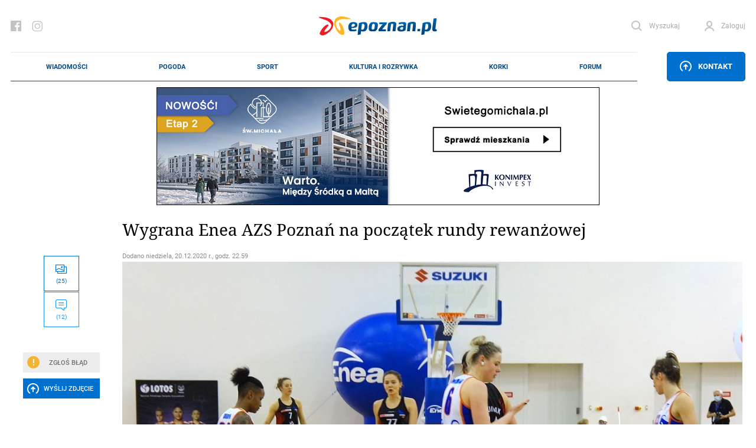

--- FILE ---
content_type: text/html; charset=UTF-8
request_url: https://epoznan.pl/news-news-113057-wygrana_enea_azs_poznan_na_poczatek_rundy_rewanzowej
body_size: 155581
content:
<!DOCTYPE html>
<html lang="pl-PL" prefix="og: http://ogp.me/ns#" data-scroll="0">
<head>
  <meta charset="UTF-8">
  <meta name="viewport" content="width=device-width, initial-scale=1" />
  <meta http-equiv="X-UA-Compatible" content="ie=edge">

            <title>Wygrana Enea AZS Poznań na początek rundy rewanżowej</title>
      <meta name="description" content="Od wygranej rundę rewanżową rozpoczęły zawodniczki Enea AZS Poznań.">
      <link rel="canonical" href="https://epoznan.pl/news-news-113057-wygrana_enea_azs_poznan_na_poczatek_rundy_rewanzowej">
      <meta property="og:title" content="Wygrana Enea AZS Poznań na początek rundy rewanżowej">
      <meta property="og:type" content="article">
      <meta property="og:url" content="https://epoznan.pl/news-news-113057-wygrana_enea_azs_poznan_na_poczatek_rundy_rewanzowej">
            <meta property="og:image" content="https://epoznan.pl/storage/gallery/73380/fCcHhMUsI7hGZ8OjW8CzCpTYk2TbiXrq.jpg">
      <link fetchpriority="high" rel="preload" href="https://epoznan.pl/storage/gallery/73380/fCcHhMUsI7hGZ8OjW8CzCpTYk2TbiXrq_wmgallery.jpg?1608502158" as="image" type="image/jpg" />
            <meta property="og:description" content="Od wygranej rundę rewanżową rozpoczęły zawodniczki Enea AZS Poznań.">
      <meta property="og:site_name" content="epoznan.pl">
      <meta name="news_keywords" content="koszykówka, enea azs poznań, azs poznań">
      <meta name="keywords" content="koszykówka, enea azs poznań, azs poznań">
      <meta name="author" content="sk">

      <script type="application/ld+json">
      {
        "@context": "https://schema.org",
        "@type": "NewsArticle",
        "headline": "Wygrana Enea AZS Poznań na początek rundy rewanżowej",
        
        "image": [
          "https://epoznan.pl/storage/gallery/73380/fCcHhMUsI7hGZ8OjW8CzCpTYk2TbiXrq.jpg",
          "https://epoznan.pl/storage/gallery/73380/fCcHhMUsI7hGZ8OjW8CzCpTYk2TbiXrq_story331.jpg?1608501583",
          "https://epoznan.pl/storage/gallery/73380/fCcHhMUsI7hGZ8OjW8CzCpTYk2TbiXrq_story332.jpg?1608501583",
          "https://epoznan.pl/storage/gallery/73380/fCcHhMUsI7hGZ8OjW8CzCpTYk2TbiXrq_left4.jpg?1608501583"
        ],
        
                        
                
        "author": [{
          "@type": "Person",
          "name": "sk",
          "url": "https://epoznan.pl/newsListAuthor-sk"
        }],
        "publisher": [{
          "@type": "Organization",
          "url": "https://epoznan.pl",
          "logo": "https://epoznan.pl/new_assets/img/logo.svg",
          "email": "redakcja@epoznan.pl"
        }],
                
        "datePublished": "2020-12-20T22:59:00+01:00"
      }
      </script>

      
      <script type="application/ld+json">
      {
      "@context": "https://schema.org",
      "@type": "BreadcrumbList",
      "itemListElement":
      [
        {
          "@type": "ListItem",
          "position": 1,
          "item": "https://epoznan.pl/",
          "name": "epoznan.pl"
        },
        {
          "@type": "ListItem",
          "position": 2,
          "item": "https://epoznan.pl/newsList-0-najswiezsze_wiadomosci",
          "name": "Wiadomości"
        }
                ,
        {
          "@type": "ListItem",
          "position": 3,
          "item": "https://epoznan.pl/newsList-376-koszykowka",
          "name": "koszykówka"
        }
              ]
      }
      </script>
    
    
    
    
    
      
  <meta name="robots" content="index,follow">
  <meta name="robots" content="max-image-preview:large">
  <link rel="preconnect" href="https://www.gstatic.com">
  <link rel="preconnect" href="https://ajax.cloudflare.com">
  <link rel="preload" href="/fonts/NotoSerif/NotoSerif-Italic.woff2" as="font" crossorigin="anonymous" />
  <link rel="preload" href="/fonts/NotoSerif/NotoSerif-Regular.woff2" as="font" crossorigin="anonymous" />
  <link rel="preload" href="/fonts/Roboto/Roboto-Regular.woff2" as="font" crossorigin="anonymous" />
  <link rel="preload" href="/fonts/Roboto/Roboto-Italic.woff2" as="font" crossorigin="anonymous" />
  <style>
    @font-face {font-display: swap;
      font-family: "'Roboto', sans-serif";
      src: url("../fonts/Roboto/Roboto-Italic.eot");
      src: url("../fonts/Roboto/Roboto-Italic.woff2") format("woff2"), url("../fonts/Roboto/Roboto-Italic.woff") format("woff"), url("../fonts/Roboto/Roboto-Italic.ttf") format("truetype");
      font-weight: 400;
      font-style: italic;
    }
    @font-face {font-display: swap;
      font-family: "'Noto Serif', serif";
      src: url("../fonts/NotoSerif/NotoSerif-Italic.eot");
      src: url("../fonts/NotoSerif/NotoSerif-Italic.woff2") format("woff2"), url("../fonts/NotoSerif/NotoSerif-Italic.woff") format("woff"), url("../fonts/NotoSerif/NotoSerif-Italic.ttf") format("truetype");
      font-weight: 400;
      font-style: italic;
    }
    @font-face {font-display:swap;
      font-family: "'Noto Serif', serif";
      src: url("../fonts/NotoSerif/NotoSerif-Regular.eot");
      src: url("../fonts/NotoSerif/NotoSerif-Regular.woff2") format("woff2"), url("../fonts/NotoSerif/NotoSerif-Regular.woff") format("woff"), url("../fonts/NotoSerif/NotoSerif-Regular.ttf") format("truetype");
      font-weight: 400;
      font-style: normal;
    }
    @font-face {font-display:swap;
      font-family: "'Roboto', sans-serif";
      src: url("../fonts/Roboto/Roboto-Regular.eot");
      src: url("../fonts/Roboto/Roboto-Regular.woff2") format("woff2"), url("../fonts/Roboto/Roboto-Regular.woff") format("woff"), url("../fonts/Roboto/Roboto-Regular.ttf") format("truetype");
      font-weight: 400;
      font-style: normal;
    }
  </style>
  <link rel="preload" href="https://epoznan.pl/new_assets/css/app.css?1763830403" as="style" />
  <link rel="preload" href="https://epoznan.pl/new_assets/css/magnific-popup.css" as="style" />
  <link rel="preload" href="https://epoznan.pl/new_assets/js/jquery-3.3.1.min.js" as="script" />
  <link rel="preload" href="https://epoznan.pl/new_assets/js/app.js?1761499952" as="script" />
  <link rel="preload" href="https://www.gstatic.com/firebasejs/10.9.0/firebase-app.js" as="script" />
  <link rel="preload" href="https://www.gstatic.com/firebasejs/10.9.0/firebase-messaging.js" as="script" />
  <link rel="preload" href="https://www.gstatic.com/firebasejs/10.9.0/firebase-messaging-sw.js" as="script" />
  <link rel="preload" href="https://epoznan.pl/new_assets/js/jquery.magnific-popup.min.js" as="script" />
  <link rel="preload" href="https://epoznan.pl/new_assets/js/swipe-detect.min.js" as="script" />
  <!--<link href="https://cache.consentframework.com/js/pa/29879/c/hB73H/stub" rel="preload" as="script">--> 
  <link href="https://www.gstatic.com/prose/brandjs.js" rel="preload" as="script">
  <link href="https://epoznan.pl/cdn-cgi/scripts/5c5dd728/cloudflare-static/email-decode.min.js" rel="preload" as="script">
  <!--<script src="https://cache.consentframework.com/js/pa/29879/c/hB73H/stub" referrerpolicy="unsafe-url"></script>--> 
  <script src="https://choices.consentframework.com/js/pa/29879/c/hB73H/cmp" referrerpolicy="unsafe-url" async></script>
  
  <link rel="stylesheet" href="https://epoznan.pl/new_assets/css/magnific-popup.css" type="text/css" media="all">

  <link rel='stylesheet' href="https://epoznan.pl/new_assets/css/app.css?1763830403" type='text/css' media='all'>

  <link rel="apple-touch-icon" sizes="57x57" href="https://epoznan.pl/new_assets/img/favicons/apple-icon-57x57.png">
  <link rel="apple-touch-icon" sizes="60x60" href="https://epoznan.pl/new_assets/img/favicons/apple-icon-60x60.png">
  <link rel="apple-touch-icon" sizes="72x72" href="https://epoznan.pl/new_assets/img/favicons/apple-icon-72x72.png">
  <link rel="apple-touch-icon" sizes="76x76" href="https://epoznan.pl/new_assets/img/favicons/apple-icon-76x76.png">
  <link rel="apple-touch-icon" sizes="114x114" href="https://epoznan.pl/new_assets/img/favicons/apple-icon-114x114.png">
  <link rel="apple-touch-icon" sizes="120x120" href="https://epoznan.pl/new_assets/img/favicons/apple-icon-120x120.png">
  <link rel="apple-touch-icon" sizes="144x144" href="https://epoznan.pl/new_assets/img/favicons/apple-icon-144x144.png">
  <link rel="apple-touch-icon" sizes="152x152" href="https://epoznan.pl/new_assets/img/favicons/apple-icon-152x152.png">
  <link rel="apple-touch-icon" sizes="180x180" href="https://epoznan.pl/new_assets/img/favicons/apple-icon-180x180.png">
  <link rel="icon" type="image/png" sizes="192x192"  href="https://epoznan.pl/new_assets/img/favicons/android-icon-192x192.png">
  <link rel="icon" type="image/png" sizes="32x32" href="https://epoznan.pl/new_assets/img/favicons/favicon-32x32.png">
  <link rel="icon" type="image/png" sizes="96x96" href="https://epoznan.pl/new_assets/img/favicons/favicon-96x96.png">
  <link rel="icon" type="image/png" sizes="16x16" href="https://epoznan.pl/new_assets/img/favicons/favicon-16x16.png">
  <link rel="manifest" href="https://epoznan.pl/new_assets/img/favicons/manifest.json">
  <meta name="msapplication-TileColor" content="#ffffff">
  <meta name="msapplication-TileImage" content="https://epoznan.pl/new_assets/img/favicons/ms-icon-144x144.png">
  <meta name="theme-color" content="#ffffff">
  <script src="https://www.google.com/recaptcha/api.js?onload=onloadCallback&render=explicit" async defer></script>
  <script>!(function () {window.googletag = window.googletag || {}; window.vmpbjs = window.vmpbjs || {}; window.vpb = window.vpb || {}; vpb.cmd = vpb.cmd || []; vpb.st=Date.now();  vpb.fastLoad = true; googletag.cmd = googletag.cmd || []; vmpbjs.cmd = vmpbjs.cmd || []; var cmds = []; try{ cmds = googletag.cmd.slice(0); googletag.cmd.length = 0; }catch(e){} var ready = false; function exec(cb) { return cb.call(googletag); } var overriden = false; googletag.cmd.push(function () { overriden = true; googletag.cmd.unshift = function (cb) { if (ready) { return exec(cb); } cmds.unshift(cb); if (cb._startgpt) { ready = true; for (var k = 0; k < cmds.length; k++) { exec(cmds[k]); } } }; googletag.cmd.push = function (cb) { if (ready) { return exec(cb); } cmds.push(cb); }; }); if(!overriden){ googletag.cmd.push = function (cb) { cmds.push(cb); }; googletag.cmd.unshift = function (cb) { cmds.unshift(cb); if (cb._startgpt) { ready = true; if (googletag.apiReady) { cmds.forEach(function (cb) { googletag.cmd.push(cb); }); } else { googletag.cmd = cmds; } } }; } var dayMs = 36e5, cb = parseInt(Date.now() / dayMs), vpbSrc = '//player.bidmatic.io/prebidlink/' + cb + '/wrapper_hb_741032_17329.js', pbSrc = vpbSrc.replace('wrapper_hb', 'hb'), gptSrc = '//securepubads.g.doubleclick.net/tag/js/gpt.js', c = document.head || document.body || document.documentElement; function loadScript(src, cb) { var s = document.createElement('script'); s.src = src; s.defer=false; c.appendChild(s); s.onload = cb; s.onerror = function(){ var fn = function(){}; fn._startgpt = true; googletag.cmd.unshift(fn); }; return s; } loadScript(pbSrc); loadScript(gptSrc); loadScript(vpbSrc); })() </script> 
  <script id='gptScript' async src='//securepubads.g.doubleclick.net/tag/js/gpt.js'></script>

  <!-- Global site tag (gtag.js) - Google Analytics --> 
  <script async src="https://www.googletagmanager.com/gtag/js?id=G-KBL75SNRDB&cb=1768936783"></script> 
  <script>   
      window.dataLayer = window.dataLayer || [];   
      function gtag(){
          dataLayer.push(arguments);
      }   
      gtag('js', new Date());    
      gtag('config', 'G-KBL75SNRDB'); 
  </script>
  <script>
      var googletag = googletag || {};
      googletag.cmd = googletag.cmd || [];
      window.googletag = window.googletag || { cmd: [] };
      googletag.cmd.push(function () {
          var _YB = _YB || {
              ab: function () {
                  return _YB.dool ? "b" : "a" + Math.floor(Math.random() * 10);
              },
              dool: Math.random() >= 0.1,
          };
          var yb_ab;
          if (Math.random() <= 0.9) {
              yb_ab = _YB.ab();
          } else {
              yb_ab = "c";
          }
          googletag.pubads().setTargeting("yb_ab", yb_ab);
      });
  </script>
  
  <script>
    googletag.cmd.push(function() {
      
      googletag.defineSlot('/21727502935/gam_epoznan_pl/epoznan.pl-rezerwa-rectangle', [[250, 250], [250, 360], [300, 250], [320, 320], [336, 280]], 'div-gpt-ad-1671789731359-0').addService(googletag.pubads());
      googletag.defineSlot('/21727502935/gam_epoznan_pl/epoznan.pl-rezerwa-bilboard', [[970, 250]], 'div-gpt-ad-1671789661137-0').addService(googletag.pubads());

                googletag.defineSlot('/21727502935/gam_epoznan_pl/epoznan.pl_desktop_all_970x250_under_page', [[970, 250], [750, 200], [750, 300]], 'div-gpt-ad-1555317216889-0').addService(googletag.pubads());
        googletag.defineSlot('/21727502935/gam_epoznan_pl/epoznan.pl_desktop_news_336x280_under_content1', [300, 250], 'div-gpt-ad-1555408640785-0').addService(googletag.pubads());
        googletag.defineSlot('/21727502935/gam_epoznan_pl/epoznan.pl_desktop_news_336x280_under_content2', [300, 250], 'div-gpt-ad-1555408688867-0').addService(googletag.pubads());
        googletag.defineSlot('/21727502935/gam_epoznan_pl/epoznan.pl_desktop_news_300x250_rectangle_next_to', [300, 250], 'div-gpt-ad-1556011791154-0').addService(googletag.pubads());
        googletag.defineSlot('/21727502935/gam_epoznan_pl/epoznan.pl_desktop_news_300x250_rectangle_next_to2', [300, 250], 'div-gpt-ad-1594741525693-0').addService(googletag.pubads());
        googletag.defineSlot('/21727502935/gam_epoznan_pl/epoznan.pl_desktop_news_336x280_under_content3', [300, 250], 'div-gpt-ad-1594741405492-0').addService(googletag.pubads());
        googletag.defineSlot('/21727502935/gam_epoznan_pl/epoznan.pl_desktop_news_336x280_under_content4', [300, 250], 'div-gpt-ad-1594896323023-0').addService(googletag.pubads());
        googletag.defineSlot('/21727502935/gam_epoznan_pl/epoznan.pl_news_desktop_300x600', [300, 600], 'div-gpt-ad-1597745452410-0').addService(googletag.pubads());
        googletag.defineSlot('/21727502935/test.epoznan.pl/test.epoznan.pl-mobile-news-1', [[300, 250], [336, 280]], 'div-gpt-ad-1671618273681-0').addService(googletag.pubads());
        googletag.defineSlot('/21727502935/test.epoznan.pl/test.epoznan.pl-mobile-news-2', [[300, 250], [336, 280]], 'div-gpt-ad-1671618318362-0').addService(googletag.pubads());
        googletag.defineSlot('/21727502935/test.epoznan.pl/test.epoznan.pl-mobile-news-3-inside-comments', [[300, 250], [336, 280]], 'div-gpt-ad-1671618367590-0').addService(googletag.pubads());
                          googletag.pubads().enableSingleRequest();
      googletag.pubads().collapseEmptyDivs();
      googletag.enableServices();
    });
  </script>

  
  <script type="text/javascript" src="https://platform-api.sharethis.com/js/sharethis.js#property=65ddc9d1f44fb1001a4c6abc&product=sticky-share-buttons&source=platform" async="async"></script>

  
  </head>
<body class="grid-right">

  <header class="header">
    <div class="container" id="mainContainer">
      <div class="header__top">
        <ul class="header__socials">
          <li class="header__social">
            <a href="https://pl-pl.facebook.com/epoznan/" class="header__socialLink icon-facebook"></a>
          </li>
          <li class="header__social">
            <a href="https://www.instagram.com/epoznan.pl/" class="header__socialLink icon-instagram"></a>
          </li>
        </ul>
        <div class="header__logo" id="main-logo">
          <a href="//epoznan.pl" class="header__logoLink">
            <img src="https://epoznan.pl/new_assets/img/logo.svg" class="header__logoImage" alt="" width="201" height="32">
          </a>
        </div>
        <ul class="header__buttons" id="header-buttons">
          <li class="header__button header__button--search">
            <a href="#" onclick="javascript: searchPaddingLeft();" class="header__buttonLink icon-search">
              <span class="header__buttonLinkText">Wyszukaj</span>
            </a>
            <div class="header__search">
              <form action="//epoznan.pl/news-search" class="header__searchForm" id="cse-search-box">
                <input type="hidden" name="cx" value="016719165226267931369:n0jirdwinxe">
                <input type="hidden" name="cof" value="FORID:11;NB:1">
                <input type="hidden" name="ie" value="utf-8">
                <input type="hidden" name="num" value="15">
                <input type="text" name="q" id="q_search" class="header__searchInput" placeholder="Wpisz czego szukasz..." onclick="javascript: searchPaddingLeft();">
                <button type="submit" class="header__searchSubmit"></button>
                <script src="https://www.google.com/cse/brand?form=cse-search-box&amp;lang=pl&amp;sitesearch=true"></script>
              </form>
            </div>
          </li>
                    <li id="header-login-button"></li>
            <li class="header__button" id="login-form-container">
                <a href="#" class="header__buttonLink icon-account">
                  <span class="header__buttonLinkText">Zaloguj</span>
                </a>
                <div class="header__login">
                  <div class="header__loginOuter">
                    <form id="login-form" action="https://epoznan.pl/login" class="header__loginInner" method="post">
                      <input type="hidden" name="_token" value="OopGHBvDX58RQG60hgj5m9Y83Dezbt4zk96fqBqk" autocomplete="off"> <!-- <input type="hidden" name="_token" value="OopGHBvDX58RQG60hgj5m9Y83Dezbt4zk96fqBqk" autocomplete="off"> -->
                      <label class="header__loginLabel">
                        <span class="header__loginText">Login</span>
                        <input type="text" name="login" class="header__loginInput" value="">
                      </label>
                      <label class="header__loginLabel">
                        <span class="header__loginText">Hasło</span>
                        <input type="password" name="password" class="header__loginInput" value="">
                        <a href="#" class="header__loginPassword"></a>
                        <a href="#" class="header__loginText header__loginText--link" data-popup-open="remember-password">Zapomniałeś hasła?</a>
                      </label>
                      <button type="button" class="header__loginSubmit" id="login-button">Zaloguj</button>
                      <div class="header__loginInfo">
                        <div class="header__loginInfoInner">Nie masz konta? <a href="https://epoznan.pl/register">Zarejestruj się</a></div>
                      </div>
                    </form>
                  </div>
                </div>
            </li>
                    </ul>
      </div>
      <div class="header__bottom" id="main-menu">
        <div class="header__logo header__logo--bottom">
          <a href="//epoznan.pl" class="header__logoLink">
            <img src="https://epoznan.pl/new_assets/img/logo.svg" class="header__logoImage" alt="" width="150" height="24">
          </a>
        </div>
        <ul class="header__menu mainNav">

      <li class="mainNav__item mainNav__item--featured np-desktop" id="menu-item-1">
        <a href="//epoznan.pl/newsList-0-najswiezsze_wiadomosci" class="mainNav__itemLink" data-text="Wiadomości">Wiadomości</a>
        <div class="mainNav__itemSubmenu">
    <div class="mainNav__itemSubmenuArrow"></div>
    <ul class="mainNav__itemSubmenuColumns">
                        <li class="mainNav__itemSubmenuColumn">
             <ul class="mainNav__itemSubmenuItems">
                  <li class="mainNav__itemSubmenuItem">
            <a href="//epoznan.pl/newsList-19-policja" class="mainNav__itemSubmenuItemLink" data-text="kronika policyjna">kronika policyjna</a>
          </li>
                              <li class="mainNav__itemSubmenuItem">
            <a href="//epoznan.pl/newsList-30-inwestycje" class="mainNav__itemSubmenuItemLink" data-text="inwestycje">inwestycje</a>
          </li>
                              <li class="mainNav__itemSubmenuItem">
            <a href="//epoznan.pl/newsList-71-nieruchomosci" class="mainNav__itemSubmenuItemLink" data-text="nieruchomości">nieruchomości</a>
          </li>
                              <li class="mainNav__itemSubmenuItem">
            <a href="//epoznan.pl/newsList-229-gospodarka" class="mainNav__itemSubmenuItemLink" data-text="biznes">biznes</a>
          </li>
                  </ul>
        </li>
                                <li class="mainNav__itemSubmenuColumn">
             <ul class="mainNav__itemSubmenuItems">
                  <li class="mainNav__itemSubmenuItem">
            <a href="//epoznan.pl/newsList-141-polityka" class="mainNav__itemSubmenuItemLink" data-text="polityka">polityka</a>
          </li>
                              <li class="mainNav__itemSubmenuItem">
            <a href="//epoznan.pl/newsList-8-komunikacja" class="mainNav__itemSubmenuItemLink" data-text="komunikacja">komunikacja</a>
          </li>
                              <li class="mainNav__itemSubmenuItem">
            <a href="//epoznan.pl/newsList-950-wywiad" class="mainNav__itemSubmenuItemLink" data-text="wywiady">wywiady</a>
          </li>
                              <li class="mainNav__itemSubmenuItem">
            <a href="//epoznan.pl/newsList-340-kultura" class="mainNav__itemSubmenuItemLink" data-text="kultura">kultura</a>
          </li>
                  </ul>
        </li>
                                <li class="mainNav__itemSubmenuColumn">
             <ul class="mainNav__itemSubmenuItems">
                  <li class="mainNav__itemSubmenuItem">
            <a href="//epoznan.pl/newsList-15-historia" class="mainNav__itemSubmenuItemLink" data-text="historia">historia</a>
          </li>
                              <li class="mainNav__itemSubmenuItem">
            <a href="//epoznan.pl/newsList-73-life" class="mainNav__itemSubmenuItemLink" data-text="life style">life style</a>
          </li>
                              <li class="mainNav__itemSubmenuItem">
            <a href="//epoznan.pl/newsList-50-region" class="mainNav__itemSubmenuItemLink" data-text="region">region</a>
          </li>
                              <li class="mainNav__itemSubmenuItem">
            <a href="//epoznan.pl/weather" class="mainNav__itemSubmenuItemLink" data-text="pogoda">pogoda</a>
          </li>
                  </ul>
        </li>
                    </ul>
</div>
    </li>
    <li class="mainNav__item mainNav__item--featured np-desktop" id="menu-item-7">
        <a href="//epoznan.pl/weather" class="mainNav__itemLink" data-text="Pogoda">Pogoda</a>
    </li>
    <li class="mainNav__item mainNav__item--featured np-desktop" id="menu-item-2">
        <a href="//epoznan.pl/sport" class="mainNav__itemLink" data-text="Sport">Sport</a>
    </li>
    <li class="mainNav__item mainNav__item--featured np-desktop" id="menu-item-3">
        <a href="//epoznan.pl/culture" class="mainNav__itemLink" data-text="Kultura i rozrywka">Kultura i rozrywka</a>
    </li>
    <li class="mainNav__item mainNav__item--featured np-desktop" id="menu-item-4">
        <a href="//epoznan.pl/traffic" class="mainNav__itemLink" data-text="Korki">Korki</a>
    </li>
    <li class="mainNav__item mainNav__item--featured np-desktop" id="menu-item-10">
        <a href="//epoznan.pl/forum" class="mainNav__itemLink" data-text="Forum">Forum</a>
    </li>

            <li class="mainNav__item mainNav__item--featured" id="menu-item-11">
            <a href="#" data-popup-open="news-error" class="mainNav__itemLink" data-text="Zgłoś Błąd" onclick="javascript: $('#news-error-overlay').show();">Zgłoś Błąd</a>
        </li>
        <li class="mainNav__item mainNav__item--featured" id="menu-item-12">
            <a href="//epoznan.pl/contact" class="mainNav__itemLink" data-text="Kontakt">Kontakt</a>
        </li>
    
    
  </ul>
                    <div class="header__menuButtonWrapper">
                        <a href="#" class="header__menuButton" data-popup-open="contact"><span class="icon-upload"></span> Kontakt</a>
                        </div>
              </div>
      <style scoped>
        .header__bottom_mobile {
          display: none;
          position: fixed;
          bottom: 45px;
          background-color: white;
          width: 100%;
          left: 0;
          padding: 0 20px;
          z-index: 999999;
          border-top: 1px solid #e8e8e8;
          border-bottom: 1px solid #e8e8e8;
        }
        .header__bottom_mobile .header__menu {
          border-top: 0;
          border-bottom: 0;
        }
        .header__bottom_mobile .header__logo--bottom {
          width: 156px;
        }
        .mainNav {
          justify-content: space-around;
        }
      </style>
      <div class="header__bottom_mobile" id="main-menu">
        <div class="header__logo header__logo--bottom">
          <a href="//epoznan.pl" class="header__logoLink">
            <img src="https://epoznan.pl/new_assets/img/logo.svg" class="header__logoImage" alt="" width="150" height="24">
          </a>
        </div>
        <ul class="header__menu mainNav">

      <li class="mainNav__item mainNav__item--featured np-desktop" id="menu-item-1">
        <a href="//epoznan.pl/newsList-0-najswiezsze_wiadomosci" class="mainNav__itemLink" data-text="Wiadomości">Wiadomości</a>
        <div class="mainNav__itemSubmenu">
    <div class="mainNav__itemSubmenuArrow"></div>
    <ul class="mainNav__itemSubmenuColumns">
                        <li class="mainNav__itemSubmenuColumn">
             <ul class="mainNav__itemSubmenuItems">
                  <li class="mainNav__itemSubmenuItem">
            <a href="//epoznan.pl/newsList-19-policja" class="mainNav__itemSubmenuItemLink" data-text="kronika policyjna">kronika policyjna</a>
          </li>
                              <li class="mainNav__itemSubmenuItem">
            <a href="//epoznan.pl/newsList-30-inwestycje" class="mainNav__itemSubmenuItemLink" data-text="inwestycje">inwestycje</a>
          </li>
                              <li class="mainNav__itemSubmenuItem">
            <a href="//epoznan.pl/newsList-71-nieruchomosci" class="mainNav__itemSubmenuItemLink" data-text="nieruchomości">nieruchomości</a>
          </li>
                              <li class="mainNav__itemSubmenuItem">
            <a href="//epoznan.pl/newsList-229-gospodarka" class="mainNav__itemSubmenuItemLink" data-text="biznes">biznes</a>
          </li>
                  </ul>
        </li>
                                <li class="mainNav__itemSubmenuColumn">
             <ul class="mainNav__itemSubmenuItems">
                  <li class="mainNav__itemSubmenuItem">
            <a href="//epoznan.pl/newsList-141-polityka" class="mainNav__itemSubmenuItemLink" data-text="polityka">polityka</a>
          </li>
                              <li class="mainNav__itemSubmenuItem">
            <a href="//epoznan.pl/newsList-8-komunikacja" class="mainNav__itemSubmenuItemLink" data-text="komunikacja">komunikacja</a>
          </li>
                              <li class="mainNav__itemSubmenuItem">
            <a href="//epoznan.pl/newsList-950-wywiad" class="mainNav__itemSubmenuItemLink" data-text="wywiady">wywiady</a>
          </li>
                              <li class="mainNav__itemSubmenuItem">
            <a href="//epoznan.pl/newsList-340-kultura" class="mainNav__itemSubmenuItemLink" data-text="kultura">kultura</a>
          </li>
                  </ul>
        </li>
                                <li class="mainNav__itemSubmenuColumn">
             <ul class="mainNav__itemSubmenuItems">
                  <li class="mainNav__itemSubmenuItem">
            <a href="//epoznan.pl/newsList-15-historia" class="mainNav__itemSubmenuItemLink" data-text="historia">historia</a>
          </li>
                              <li class="mainNav__itemSubmenuItem">
            <a href="//epoznan.pl/newsList-73-life" class="mainNav__itemSubmenuItemLink" data-text="life style">life style</a>
          </li>
                              <li class="mainNav__itemSubmenuItem">
            <a href="//epoznan.pl/newsList-50-region" class="mainNav__itemSubmenuItemLink" data-text="region">region</a>
          </li>
                              <li class="mainNav__itemSubmenuItem">
            <a href="//epoznan.pl/weather" class="mainNav__itemSubmenuItemLink" data-text="pogoda">pogoda</a>
          </li>
                  </ul>
        </li>
                    </ul>
</div>
    </li>
    <li class="mainNav__item mainNav__item--featured np-desktop" id="menu-item-7">
        <a href="//epoznan.pl/weather" class="mainNav__itemLink" data-text="Pogoda">Pogoda</a>
    </li>
    <li class="mainNav__item mainNav__item--featured np-desktop" id="menu-item-2">
        <a href="//epoznan.pl/sport" class="mainNav__itemLink" data-text="Sport">Sport</a>
    </li>
    <li class="mainNav__item mainNav__item--featured np-desktop" id="menu-item-3">
        <a href="//epoznan.pl/culture" class="mainNav__itemLink" data-text="Kultura i rozrywka">Kultura i rozrywka</a>
    </li>
    <li class="mainNav__item mainNav__item--featured np-desktop" id="menu-item-4">
        <a href="//epoznan.pl/traffic" class="mainNav__itemLink" data-text="Korki">Korki</a>
    </li>
    <li class="mainNav__item mainNav__item--featured np-desktop" id="menu-item-10">
        <a href="//epoznan.pl/forum" class="mainNav__itemLink" data-text="Forum">Forum</a>
    </li>

            <li class="mainNav__item mainNav__item--featured" id="menu-item-11">
            <a href="#" data-popup-open="news-error" class="mainNav__itemLink" data-text="Zgłoś Błąd" onclick="javascript: $('#news-error-overlay').show();">Zgłoś Błąd</a>
        </li>
        <li class="mainNav__item mainNav__item--featured" id="menu-item-12">
            <a href="//epoznan.pl/contact" class="mainNav__itemLink" data-text="Kontakt">Kontakt</a>
        </li>
    
    
  </ul>
                    <div class="header__menuButtonWrapper">
                        <a href="#" class="header__menuButton" data-popup-open="contact"><span class="icon-upload"></span> Kontakt</a>
                        </div>
              </div>
    </div>
  </header>
  <script type="module">
    import {
      initializeApp
    } from "https://www.gstatic.com/firebasejs/10.9.0/firebase-app.js";
    import {
      getMessaging,
      getToken,
      onMessage
    } from "https://www.gstatic.com/firebasejs/10.9.0/firebase-messaging.js";

    function isTokenSentToServer() {
      if (window.localStorage.getItem('epoznan_sentToServer') == 1) {
        return true;
      }
      return false;
    }

    function updateStorageToken(token, forceUpdate) {
      console.log('test');
      if (typeof forceUpdate != 'undefined') {
        window.localStorage.setItem('epoznan_wtk-firebase-token', token);
      } else {
        if (window.localStorage.getItem('epoznan_wtk-firebase-token') == 'null' || typeof window.localStorage.getItem('epoznan_wtk-firebase-token') == 'undefined') {
          window.localStorage.setItem('epoznan_wtk-firebase-token', token);
        }
      }
    }

    function setTokenSentToServer(sent) {
      if (sent) {
        window.localStorage.setItem('epoznan_sentToServer', 1);
      } else {
        window.localStorage.setItem('epoznan_sentToServer', 0);
      }
    }

    //funkcja na razie nie jest wykorzystywana
    function isTokenSentToServerOutdated() {
      if (window.localStorage.getItem('epoznan_sentToServerDateTime')) {
        var sent_sec = Math.floor(window.localStorage.getItem('epoznan_sentToServerDateTime') / 1000);

        var curr_sec = Math.floor(Date.now() / 1000);
      }

      if (!window.localStorage.getItem('epoznan_sentToServerDateTime') || (curr_sec - sent_sec > 3600)) {
        return true;
      } else {
        return false;
      }
    }

    function setTokenSentToServerDateTime() {
      window.localStorage.setItem('epoznan_sentToServerDateTime', Date.now());
    }

    function makeRandomString(length) {
      var text = "";
      var possible = "ABCDEFGHIJKLMNOPQRSTUVWXYZabcdefghijklmnopqrstuvwxyz0123456789";

      for (var i = 0; i < length; i++)
        text += possible.charAt(Math.floor(Math.random() * possible.length));

      return text;
    }

    function sendTokenToServer(token) {
        var data = {
          token: token,
          csrf_token: getCookie('epoznan_fcm_csrf_token')
        };

        $.ajax({
          url: '/fcm2TokenRegister',
          data: data,
          type: 'get',
          success: function(output) {
            setTokenSentToServer(true);
            console.log(output.status);
            updateStorageToken(token, true);
            console.log('a');
            setTokenSentToServerDateTime();
            console.log('b');
          }
        });
    }

    function registerNew(messaging) {
      navigator.serviceWorker.getRegistrations().then(e => {
        e.forEach(f => {
          if (f.active?.scriptURL.includes('15') || f.active.scriptURL.endsWith('sw.js')) {
            f.unregister().then();
          }
        });
      });
      navigator.serviceWorker.register('firebase-messaging-sw16.js').then(registration => {
          getToken(messaging, {
            serviceWorkerRegistration: registration,
            vapidKey: 'BAlElTRDdDP3nilDXG7zTT2AjKFlceUeAKXuanbLKWfmL3Zx0WXlfKht0_TeTnuRkTdpkNj2ZWGvr3UIAP5pHMA'
          }).then((currentToken) => {
            if (currentToken) {
              console.log("Token is: " + currentToken);
              updateStorageToken(currentToken);
              sendTokenToServer(currentToken);
            } else {
              setTokenSentToServer(false);
              console.log('No registration token available. Request permission to generate one.');
              // ...
            }
          }).catch((err) => {
            console.log('An error occurred while retrieving token. ', err);
            setTokenSentToServer(false);
          });
        });
    }

    function onBtnClick() {
      Notification.requestPermission().then((s) => {
        const firebaseConfig = {
          apiKey: "AIzaSyBREPE-Cay1tYmErERxFZwfSN58ZNCy6Wk",
          authDomain: "epoznan2.firebaseapp.com",
          databaseURL: "https://epoznan2.firebaseio.com",
          projectId: "epoznan2",
          storageBucket: "epoznan2.firebasestorage.app",
          messagingSenderId: "60145799311",
          appId: "1:60145799311:web:05e7aba94f306d4e7e60fa",
          measurementId: "G-N3XHMRGWLG"
        };

        const app = initializeApp(firebaseConfig);
        const messaging = getMessaging(app);
        registerNew(messaging);

        onMessage(function(payload) {
          console.log('Message received. ', payload);
          // Customize notification UI here
        });
      });
    }

    if (Notification.permission === "default" || Notification.permission === "granted") {
      console.log('granted sw');
      onBtnClick();
    }
  </script>

<style scoped>
    #fullscreen-ads {
      display: none;
    }
    @media (max-width: 800px) {
      .bannerBox__mob-holder {
        height: 120px;
        position: sticky;
        top: 0;
        z-index: 9999999;
      }

      #fullscreen-ads {
        display: block;
        position: fixed;
        top: 0;
        bottom: 0;
        left: 0;
        right: 0;
        background: white;
        z-index: 99999999;
      }

      #fullscreen-ads-exit {
        text-align: center !important;
        width: 100% !important;
        font-size: 16px !important;
        width: 190px !important;
        margin: 6px 0 6px auto !important;
        display: block !important;
      }
    }
</style>
<div id="fullscreen_mobile-placeholder"></div>
<main class="singlePost"  id="body_epoznan">
        <div class="container">
          <div class="bannerBox">
                            <script>

                    var _gaq = _gaq || [];
                    _gaq.push(['_setAccount', 'UA-2065216-21']);
                    _gaq.push(['_setSampleRate', '10.0']);
                    _gaq.push(['_trackPageview', '/adsys2.php?id=20850']);

                    (function() {
                    var ga = document.createElement('script'); ga.type = 'text/javascript'; ga.async = true;
                    ga.src = ('https:' == document.location.protocol ? 'https://ssl' : 'http://www') + '.google-analytics.com/ga.js';
                    var s = document.getElementsByTagName('script')[0]; s.parentNode.insertBefore(ga, s);
                    })();

                </script>
                <input type="hidden" id="adsys_hidden_4" class="adsys-hidden-input" value="20850" />
                <div style="border:none; margin-bottom: 2px; text-align: center;"><a href='adsysClick?id=20850' target='_blank'><img style='border:none' src='https://epoznan.pl/storage/adsys/w1l610DFe7.jpg'  width='750' height='200' alt='Reklama'></a></div>
          </div>
          <div class="bannerBox__mob-holder">
            <div class="bannerBox__mob" style="width:320px;">
                              <script>

                    var _gaq = _gaq || [];
                    _gaq.push(['_setAccount', 'UA-2065216-21']);
                    _gaq.push(['_setSampleRate', '10.0']);
                    _gaq.push(['_trackPageview', '/adsys2.php?id=20867']);

                    (function() {
                    var ga = document.createElement('script'); ga.type = 'text/javascript'; ga.async = true;
                    ga.src = ('https:' == document.location.protocol ? 'https://ssl' : 'http://www') + '.google-analytics.com/ga.js';
                    var s = document.getElementsByTagName('script')[0]; s.parentNode.insertBefore(ga, s);
                    })();

                </script>
                <input type="hidden" id="adsys_hidden_41" class="adsys-hidden-input" value="20867" />
                <div style='margin: 5px auto 0 auto; max-width: 380px; width: 100%; border:none;'><table style="border: none;"><tr><td style="vertical-align: middle; height: 100px;"><a href='adsysClick?id=20867' target='_blank'><img width=320 height='100' src='https://epoznan.pl/storage/adsys/84hYrOFVYR.png' style="border: none; width: 100%; max-width: 320px; height: auto;" alt='Reklama'></a></td></tr></table></div>
            </div>
          </div>
          <div class="row">
            <div class="singlePost__sidebarLeft">
              <div class="postSidebar">
        <div class="postSidebar__actionsContainer">
        <a href="#galeria" class="postSidebar__actionBox postSidebar__actionBox--darkBlue">
      <span class="postSidebar__actionBoxIcon icon-photos"></span>
      <span>(25)</span>
    </a>
            <a href="#parent_comments_container_2" class="postSidebar__actionBox postSidebar__actionBox--lightBlue">
      <span class="postSidebar__actionBoxIcon icon-chat"></span>
      <span>(12)</span>
    </a>
      </div>
  <button type="button" class="postSidebar__errorButton" data-popup-open="news-error" onclick="javascript: $('#news-error-overlay').show();">
    <span class="postSidebar__errorButtonIcon"></span>
    <span>ZGŁOŚ BŁĄD</span>
  </button>
  <button type="button" class="postSidebar__sendPhotoButton" data-popup-open="contact">
    <span class="postSidebar__sendPhotoButtonIcon"></span>
    <span>WYŚLIJ ZDJĘCIE</span>
  </button>
</div>
            </div>
            <div class="singlePost__main">
              <style scoped>
  @media (max-width: 1920px) {
    .singlePost__sidebarRight {
          position: relative;
          top: calc(50vw * (733 / 1200) + 155px);
      }
      .post__featuredImageContainer img {
          max-width: 50vw;
          width: 50vw;
          height: calc(50vw * (733 / 1200));
      }

      .post__title {
        width: 50vw;
      }
  }
  @media (max-width: 1680px) {
    .singlePost__sidebarRight {
          position: relative;
          top: calc(55vw * (733 / 1200) + 155px);
      }
      .post__featuredImageContainer img {
          max-width: 55vw;
          width: 55vw;
          height: calc(55vw * (733 / 1200));
      }

      .post__title {
        width: 55vw;
      }
  }
  @media (max-width: 1600px) {
    .singlePost__sidebarRight {
          position: relative;
          top: calc(58vw * (733 / 1200) + 155px);
      }
      .post__featuredImageContainer img {
          max-width: 58vw;
          width: 58vw;
          height: calc(58vw * (733 / 1200));
      }

      .post__title {
        width: 58vw;
      }
  }
  @media (max-width: 1440px) {
    .singlePost__sidebarRight {
          position: relative;
          top: calc(64vw * (733 / 1200) + 155px);
      }
      .post__featuredImageContainer img {
          max-width: 64vw;
          width: 64vw;
          height: calc(64vw * (733 / 1200));
      }

      .post__title {
        width: 64vw;
      }
  } 
  @media (max-width: 1366px) {
    .singlePost__sidebarRight {
          position: relative;
          top: calc(68vw * (733 / 1200) + 155px);
      }
      .post__featuredImageContainer img {
          max-width: 68vw;
          width: 68vw;
          height: calc(68vw * (733 / 1200));
      }

      .post__title {
        width: 68vw;
      }
  }
  @media (max-width: 1280px) {
    .singlePost__sidebarRight {
          position: relative;
          top: calc(82vw * (733 / 1200) + 155px);
      }
      .post__featuredImageContainer img {
          max-width: 82vw;
          width: 82vw;
          height: calc(82vw * (733 / 1200));
      }

      .post__title {
        width: 82vw;
      }
  }
</style>
<article class="post">
  <h1 class="post__title">
    Wygrana Enea AZS Poznań na początek rundy rewanżowej
  </h1>
    <div class="post__date">
    Dodano <span>niedziela, 20.12.2020 r., godz. 22.59</span>
  </div>
                  <style scoped>
          @media (max-width: 800px) {
              .post__featuredImageContainer img {
                  max-width: calc(100% + 36px);
                  width: calc(100% + 36px);
                  margin-left: -18px;
                  height: calc(100vw / 1200 * 733);
              }
              .post__featuredImageContainer {
                pointer-events: none;
              }
          }
          </style>
        <figure class="post__featuredImageContainer gallery__container" style="min-height:100px;">
            <a href="https://epoznan.pl/storage/gallery/73380/fCcHhMUsI7hGZ8OjW8CzCpTYk2TbiXrq_wm.jpg?1608502160" class="gallery__imageContainer" title="fot. Włodzimierz Hoppel" rel="lightbox[73380]">
              <img src="data:image/jpg;base64, /9j/4AAQSkZJRgABAQAAAQABAAD/2wCEAAYEBQYFBAYGBQYHBwYIChAKCgkJChQODwwQFxQYGBcUFhYaHSUfGhsjHBYWICwgIyYnKSopGR8tMC0oMCUoKSgBBwcHCggKEwoKEygaFhooKCgoKCgoKCgoKCgoKCgoKCgoKCgoKCgoKCgoKCgoKCgoKCgoKCgoKCgoKCgoKCgoKP/CABEIAt0EsAMBIgACEQEDEQH/xAA3AAAABwEBAQAAAAAAAAAAAAAAAQIDBAUGBwgJAQACAwEBAQEAAAAAAAAAAAAAAQIDBAUGBwj/[base64]/I7C85wzsq73jdJxfJZsYyIOqvV7fhXa8tmVm8ay2+n0DNycLLb1ybn7/[base64]/[base64]/P+5k75neEw+5k7RX8jPfR1YcoRZGV1zhPbPL7rXa8S6n4Xvag8VP6GbdHQTp1WKKwq5VFVoKbi9yqVXVvK7Otch6jZgb1VBYdjh21Q7jr6tC/grCvVv5GQsLsmR4113k/[base64]/BXFUu3OcW0/[base64]/[base64]/[base64]/OPXfLVcmEVZWrsXqnyj6VcblJHBkAQjIiBRJbQ6SRIBGkCIE4pIyBJBMm1hdzybbXs6af546Ffr7mfRIfOuozmQGk4HovPdlXUc/It8dml8n+ruJ1y5TK7TDz38OrtvmfT82uCC7+FcqGBr1GW09b9ZmV9877OfK/rE8Fnen0XUqzs+2sOZdwbR9mXzt1RXXNXi0UlbZZvPpkqr37LVXaLzdzYapirscI5gCGqWTKZ2S7W4ZTgEFNgkIJzFNQEzkBAbnNIqOo866VfHSGC0VmAAMEAUCAKIAFAgAMjYKW65wnxDnvXKnDt5zG7pyqSysyvGrLs/Qnl71LhuQUk5RhRLeGDrr7siIJQCKmWAiFLDIZylBsyItVJc26R5EhLsbnmDRWx7+ry0pr1MflxSPUZ+WEB6sV5OIPWSvJrYeuC8iqR66V5EDPXSvIYD2BsvB/[base64]/[base64]/[base64]/8AQWPDu88J6OOupPTOo72Hx2rv3n/uZVa6v13Ry4EyPo4z6Dz7t+a7oNNiEczq+msXrsz5bVRRqhjyPc04rXNdVg/Aetr4pyfo/Ne1y3NpiJTl7SxY2vJ25naEOphBHGUJaa+xYklFKCI0qKCADQ008yk0haAibHH65u8MjGDIwAIAYSBmEk0s21JqMgwJMkR6m1iMpct0LOZtNJrrCpcmZuckc2+5m09hdUirtKzo4dA+y9JlyvofMZKVIzfJK9Xfeg8r7HCQMHdkr0G3VIea/SPnEfKSM9VaSdUxtU1skytblsYzN5ts1nNA8u+EVMpJGI4DQylRxaPW/kv1WR3C2J1LRi+i5im7gcHq/M+ZvzqKpq0v+tcg9OXU6ZJ19+SPiUYridHkPevPOk7+DvXm/a5K+r0PuvOveOLt0KFNdTE0hUdtLphiI78ZDaFoZz3knpfE76+DxtHSdWmIhxuUdN6T86d08j16LjczIuv16nj1pg0bny3dUPTydx6h5e9A8jXqPK3p/hfTpvMV3DivsONU6bb1Wyrnnfafd47/[base64]/jnrWSz1gZKSrELbqkjzx6G8+D5ClatdbL4XM6hl9JWcrdkH1v9/JurPLXvnt+KrbBHYyQOp4DqGGXMcpvMTOuKl9vTSj1P5b9TNdA03N+bdrB6gpqPi/nene0NGnkdK7pdB2bpYuddNYN0vZu+xXP04Di3c+TUdGLIpavq5etcq6HzTVzt76D889Z42/rzKmOlhbdMmIS4kGosqMDSVpYwh9odByHu0W9eZoPRML28snuPnjtHnOnxZ3cXxLCJ6ZR6cXNJlR0joU827LhNh5/[base64]/Tu7WFY78lCg262OBd64QPjQCt1Tkhi3lPTFbP8TrZhfRajp0R24W34u7ll0hno57HSZqLSqij2lbfmxTV7SbsRev/[base64]/NXa4S7dnL/lHOsib9qNGXIuM+l/N1PRt/Rflj01hdpNrpnnOnbeRvXL+7HndetLi3nJnKcmroe55R0C6q/Mz6/HJtxA0kZJFGkxxJACGWnmUmkONjqKHNVnM3dt3nJOuaqk826XxLVX0DU+UfTUyzIxUpcWXDaNSTTABsCTIKWBBy+2XL+gv+c/YcvqXOLbE+a9Bt+h8Cv8Anw9LSY7vlt1lLq7Hfj2K0r6mHl/m3tXnuxx4aJUC693eIfcCAZG1Cb0AjDOYHsADzIr0ydsfMt16AJWcEZ9AjPq4/S96EI+cXPRQld5pZ9OG4+dIPpglV59b9DCa80VHq87s/lC9f3EOj5i7VzPvvaq51melc+83blYOloKoov8AK2VsfRz1ZnKLUdG80U/t+P7A8449jk9TONXtNzH06z5o1ox9N7P5dk97H13rfnPQ8LoduLyKPY8b1uPJAmvWjPlAx+qy8qFJeqWvLiWen2/[base64]/N+3w8W3lXR5vAvQ8/0jn7OZgs493TJWWbRoSN6NQYmiLhKmAIYlmKGmaB52s1tLpMxm9pFm/LGJ7xwroaENuI7HJ9NaLi/a/mHp3NNQ36q1YmH3OVzDI98OS4HK7ljrK8D2Xnd/oo0pyhh2MJPlV9fS1eeND0ae0P8Am7WROzMc451GXoSVw7L3Q9QJ4/fY7OgjhJXx7uryN6aS0BmOZoABAYKFGXlbe8euLd991TH5/XXd8/1WJ4FzsRptOG/hy9PR685rmaTpZYwA+keXOFIrPmPrrSjnUHj+samS28bXegPNHoX0uDpeZ5R0zlbeqxfMud9Ly/UWT5BqdNcbn3oHaWR8ij0DxDvZqwjHUoBGQyBpGV1TteJ9BnmlSPB7LPbJjShzmL2PkMGn0bxL0hz9FnxPpvEOzVBCV5Nlv1jkPe/L1cv7/mdx1c0vH7NPpaeQ4P0RoujR8/[base64]/80m/[base64]/GnpOfWdHkZTo5ewTvNjeWfrm+8ULx29N5Zf0PosoSodClJKSMwR/PfV52NYV3iNmnmYZN+LouJg9URt911fh+e7mmJlROjOdoNNdZXxJ/0LADhvomr3OvPAs1P7ctRr1ozyerkIrlyXgnqTzLPq+p6mXpMNPkKDd1OnCUXU2EXa1lHqvfcrO3Pq7mvkepz/AEeQ1XhPRcgR2HL/AKA+eZ3p1NjM8u4a7yQ1hs9r8H5Ndp5a7pbXs1XvXeKXPldfVrPzPqPJdbV8hlTPZcjaXOMxHm9/YOPVKuXrj9g5V122r1e5Emxh5t75weR6bH6E4I5JokmXp8jI6hyHuddgt8+bzeVd8V8a7RnObu8gbTNabtncnHaj5x1y2/POjdvCzn4Lnq+Le4DTUNq6VzX0ZyrDPdXuK2vMvAAocbjHZ85phR9AqLdIGZZ7PPeu6hg+zn1uRq7OqXP9B1vEXRwHZucptj0upxXQcNvO+zZDYwfm7aXOs2QxTdXyzLbzXqnKNfl2emstZo6OPgdJ1vi/nOpoU552mbvSsN1HtZOs+WvSnl/2HGgGR+45Mvq/Inflfq89SW1nxDKyrmEpPdl5Z3/r46LA+jfOPsOZE9C+ePcWZ8P2GByWazpPAPcvN8s81tNjyDHZceePXnONkM50TNy4F7yHu2Uqn5Wkx8tLp6HLrieT1mtqzsx9Z7XynXcXrXHEbjmm7HIBFrs2trzdTj0xvm4Z1L1V5T9W6cMdmyjypqRMZbitzyDFeU/Yvkyzp9v6Pxf0Jlj88U6nLxxpbcnIu+u8d9C+ww9y85+hcpyH5/0k6k8Z6afpdPf+78xzi44f6f3Z/KGz6p0Oa5y1HtuddwR7u3FNsOrede18T4+nsjtl5i1rU1kF3ZTr6Spp81u7ybLWW3vXa+Cd849uilQJpDz32t2x31STSrn2R/Nnp1vbDLTL3NxnMqLKRZXmmJT8LfLnRLC54vchwBr+ZPmfR9PsfXcHh9l0xV9PHab0K2yVzPpreCzC75pcGsiKmTJmIhAzAgoxINYGkKMEBwhoNZNJCkgRpJpZJNh+SvWnjDNpxynu89aHU/OPpLiPXwceuWMPqlpILZeV68u5qkc2fRcxTaPt4qUaXNfUvOR8pqcx4fqJ1uS19yyjUhjzW3tvafPHRu9h3Ywp7qbvu3k24T5/sebaD1fP9m8u5nzby+72nyjGz6Jdfx3GKDdX7l4TnKbHZ6i5BzuovjR5nS7vhd7ikLvXC+E4lxWgq61J4weHXaWGcv8Ao4piLLa+q5vOi6Q4nzM+jvB3PfwIvA1Wb9atEmPHYknkNuJ5rzL6S4Xn72f9geMPSN1XLeE+l/NlXLebaOD0fqTyP2L0eb0bzrLq1ZL3mmkpfJeg79iByTt8vI+zPGnU/WcnfdN8aXnJv6Lf89zNctjuvKm6pt0vOdVkvO9Pt3nPSVPpea7HjyK5HUaKmvgq7rrOifSO9cC7h5vRqGHs3bXsna2xrktSTrakKabytTKLTZXX1M+i+r6aHmsboJ3L+H2e/aSi0Pe49dqc9oq6iCynWlK0oI0kNRGQjMAdEqgVg0XwzrjVw5j35rSHV1as055dVc9OM8QtQeYcDSDMsBqU5+LZDUlkDUtf479L+YYWWfrjhur72HquFj6K6iBxz0BUTfjxv1F5cp6fY9Bh/RtFPCsB6V5vmOc28h3Lp5/ibmi6WDR9TY6P06fNFFtsPyb+p6J7oHfy86Po6L4c7LfGzn5blbMKW5SjEluEReKHR2onPBv4aeNLWMQMVo4tx5/tP+bvVHliqiCpTSpdRf6iL51otrh9ENR3/[base64]/zkm3jBFkvBNvKbFyJy/b3CYTp8N08kZZzSiLzqdGYRwSROhhxjxtEJ9ptQKAAGEoGtDbjROEbCNK2JUk0H4v8AZHjKnT6R6RV2ne571cUIjMOpSNvzx6F4hk6UXofFfUF0Of4TS1nYxVNXe5bynVyQm7boYrCr0VL63DzGm6/mPFb9zruj2nQo46XYXbFxOV1q7sj5sk2lnvVZTeieeYpZZzsMXO+OI7BiLlX1fbc7S+bRO2Y+xcguIXMKNfpbyTdU+KDVjbU2iu5hy8/jn0Wqz2rsVk9pdxccjPpNrWch79mNzOL8VmFCWsbrJNkJa4jttck2EuMg4q0Ynyx678qbOn6S3PlL1vz18+W+o8uoy6L035y9Vb4OKvM3SnOS9ZqIXN1e1h6K+Y9R5p2u+HLNNY6XHPGQLSypfKrfQMV2Y/PdYoeRpzUHqeM7ebGzreNlsiIfg6I2dpmbit7Dd876LjjcQJ8zTWxKjuIeNpSF526zOuEnM3MfUcn6nYIy3HFRBsr886nBSujv9jv0N5h5sh+K9im4gipkpBpB0E2DxsrB0kAGI7tBB3MnEbGQ6bAiLhZ8ri2KVDFOr81oJECVmb+5P3FXPpabzne8BiTz3Rg/5s6JzXn9D0/JonO7zbWItq2kmlJQ3yTr3OcXR8/+oPMXprWZSt0dD08THPegcd4uve6OJY9bOzXXY350SK2y+c9/v+XtGO7ya7Ja+j3VyOh4u0KsXR66NZZ0XKnzvLLtFFXSqneZSz57abS3wulDR5tecRz7aY/VVbJRNn43qZ/knTi+g8Lha9uzwdGM3G1Rork6rBzoS1reYdRottyDcE9VFmwrKFW+dsh27laeimzTBVOMsoqUQ/Lnp7zDLpZ70b5uu/XcvvXlb254q8Pr3Xorzv3fq5uo1k/CYXccz3cPfGbe4qRTKB0PDPIe1HLZ4bORlTobudprSctzzXeYLlW7nn2qg3OJY0qJw0bVY2lFg7GHRZbbzM6WELmwhz9FfOtjzzoN5MER+gpKuyoNMpFU/Bsi9Cx+Z03d1o8da8+/gCIx/ROF661/G+qfPe0bkBEss1AiQLuisaFPomX0uErNjNhToBghEYpL2uTwmkrdjpWeK7xMSToqaXI0yEDO+d9AxmsvVSjQZqJpWspsEsN0LnmjtdTf5/WxPP8Ay3tPLsXR9JwLOl6ODUvVFxrzwGnIUSZjdVjcXQ8/[base64]/pdcJ1fZwsdsRiZW5LtFtOWbq+np5Ji7M/OtHnN3a63P7PEhLrFsykiJIZZkmo9dsuu6PT8wzacOtC/pXlel+pPHHrrwvesYrU7l0U9dcIhN3O7TOou8vaNi0Emun0t0lFFxYMqPGWN0cebbGPm9GpNFDsq1kiEhIs7uqqVNNuMMIavM/ZMnKW/U481tuLruZ9dST59a4TedGqVaUk+dcWMw3Ek8u6HwjH0+edZ5PY+543sXmnR+UeO6PEujTLnRhvTbe1XQX2rBx81Obm25kOl6Th/aZEMbB1XZJq/SinkTYrDZbZY1Vy6fUM1lxD0qIiS/NVzrqYsaBix8l0qRN5Q02QHY6/aciTnNXmvnne2dbKiaqAhVZqp1mpn8k15Wq6SjFqpO+ch1HSz7xvlei35dKUuNjurW76gzSqp2VYtj1vz71vJ09HgbiV/W/KK7XxTpfL3WvbuHdQ8Vpv4CJgoirCM1AOyIIbxQmXkKoaBFXaRtJB0tHrKWcmdXce54KNFLQ6ut3wOXYOYLM9TaSipsmbvL6+6m/hvMW15Erd20r41o7JZ+otItrr2ZzdU65qbU9nHZef+4cJo6OcWhXv/ADl36w8jewfH92Fuo6+DUtJpxWhBEhmpt6m2MHSZnTTjNCTz2whXHXKxRXsIsEZFkNsjJx5LZ1+LsLFpZ+Ffg9o1i5cHqVZ5iS1a8e1GWtLFLDaO89CetayTPey7Wos40CqzVfoK3U8X735vlvgutj3vn/T0znfYfm/o8WcG85FLrvQqHqU42ZopFxzdEcee1SNdazunmrX5KdCjqMokdicJFbHu4sjOQtKi55xF/GZTsuQJEppJJ6OdU2vmt68/pcTbEOwXfQYrKgmR/KdW3iSa62vR8w2GD6+HsvOL/njZTKKshZu9pwTodtfeZdwno5Kmtu6zPZY17kuDw2Z6HmhXMIaHNp8nQNhl/oPLa1lN1PpZN5O1lb8069Ku4U1VlaEEM7BuDglYhKsRYpZBbmPDpNRXTIllVvpyyW9BjxnZwrWforisWFChyTX3ycp6I7FWDIiSUs4aouUUcBj8daNa45eNsoOHVG63g9DrpT5Y7/zfZZydW/b9dxcb695r1bznU1cCvb40LYRCz2NRK6mRqHMq9W9ZZZzQTTgSGU6TW5MsS2kc5YlUbb0KVY6K0IkvZLoE4OxaDagoebVNmVSrKRFQXZLcJR0E3NWZ3ug9Jgqo17Bi+R6CLNSiecvQ3nW7YZkXsuFtPUPkz1b4Xv5vUT4/jU6SJPRTSnDmcxfmwefo36yc6OdsOE0wh2INSUOodjTmkVzUyMOqrXos5V8K9ZkqhyaQTrutt+TrjYbXUOqumlTm9tEI3xz9V1jb/Hb6J1ahIbHM7K+vXJK2ZX0Ku6rgen1vrEGdC6uStpr+qpsg7bnb0X0MsxnrYdGTk5kHik9Fk3yiXkJ6eeWtqq5GjRQE3OZ05SmbklKyBsLIAw6SbCZLYNGokEg0QcN4Sq5y7aLN01t5nUQLFV6FSkBxKgU0ZMCiEQ0miayGT1FRvoizGbWm/RUGjhUPnt21Za4NSZU1ExSxz7I5gQJdRb0MZwayfHplWrnoiWukzF5fGwNQujGQ60xEAmLY8qvZmhi6FV/FzWQmLSPFwU2j81lm9DWtgnH63Efcj1NpTrDIhSXJmztudWPRz7itnZvVXNczuR0wnebejc/lqZNxfrONdetPI/oLyPY61hOkc48XNOiwG5um+HBpqx1ZfUnG3biRWTuzidppnDZrb4Xl0PVHat4tq6Hq/[base64]/YpDjZ2wfDJMkE0tiiQkJZRyZIS2YlxXoklhq94rou3lPfkrOMas06pJr6+RywjzU2BKPj6oBONwcqluIkZZIrcq3VtyxCS9RV29kZRxSti9VzJ+mqE/NapniJd0VcqqNdIZWqtlhnlXbLVTXaMk6OReEjPJ0SIvMI0xBQL0QRn7aS7JWXK+t81cuHVFhSz0VkyFdasiXVKquZ1ORtnX7Wzmkzvnlh24q9V2/NqdrpxWG6NjsGjTanO6vfRhfN3T+NaoQVoZ2UuKQkWr9R+NPQlFvQKPVxabMu5oHpmPG6iJ42Nram2OI58o+tm9Q5yXOxPEPSqvPoyefehe15micI/C9ctRlpno+Zq+6eX/S3TwQbDlXUObr4VWXj/F37a7zulsUGJOiSjVVtszTPh/LtVlratH6t8ZeqVLRPKEXNl1llfXeZzSZbLOQiEfK0yQwTH7OjXQ9PXVdnnUZu1pbR9cM7x8o7gOojoHYXWW0NkJ4bFsXibSD6o5BJDRsWbRg4GkseDYZzePfUAp+syGo1wcJpvn3Vr7DPTz3c6ss9dCWJlTyNlrMz1nAv6W/oroVRxVZLmVyEQk7KhLZOTDdmpbiUiUgBOmrNSmt5566hMrE2Dkink2DrVQ1o0xedcvjCjjaYgzk66CKAX6UZ2XbKmHzTpvA1LA53SRL5Rb+O1bWde/XQsb7HlfWGeiAuMWedDmthieffcanK6WyOQxe+zmey22+X1HSo4Ryz1t5z2w5sgJ6GdwkKkldU5Z1fPb2eTBsORrq5F5F21xmpefas4tFiyG05Pr9z0qrGr1eR5+hTdZTdSrk1sxufXc96HcQPBdWF0Dmuh7HO6u/z2NrpgeivKfqC2WezLDvD36y5to11FNGm1tco9Hd88rl58bUm2tXWeS27PZTcp0Is1D842NDoszitirBcnUFoWDBSm0GcZSblzRKirmpnXNKy6Z0a6TByW7A76i0VsHCUucCJwhtk8tqO4sxspkCUY5uhtsPhGYxHQ8BIf0Geub43bFynNKqzm0zdqO5xmn6Oa/iLhZ7HoRSudfBKyYrnDW48EVEhSba3GQInHJJ9alNNm6lDAWgYQlMkaEqkjkpOAbamRrDSJD5pdiBaSiyJSmkmaQPy96g8mljM+syu2p6/TGqsO8pvWkY3qrbOcqBpNO2cXlHVOX4r167GaOmdZltBUQdz0vlfSddNniNkzor8U1vrXyt0qYZgX1K1uU31dmz6J5PTVL2PF8t9Grs7bBs26iJQXmbHTwdLEz3abM6WNqoyGX2/VPR5ajO9Mwjx4GDOr+F1mNlFrfU8i6tcnp5QnWdTByzoupZPq3N6MqA7DvzV0CZFz2I5L0vkElxtICFTYExr3YSm7UTzb5GbCcaxXRw3S8zTe824/g+hn7A/xJOmHt608w+luZokMtLpmRSERH7Sjl0oymM3RZnVjtjmIS4NJggMKbAzQppRtLAGEgttYZAwXR+a2xdt8/bXLVk+/mnHaeVW8hZwn+vmtrOrnQZpQ7ytIWYiRmLBYVwsmwhrkqZHTJTIYTHbY6llM04TISecZNN9xlyDWG2UPNtIsTxsPg8pl2DMMBD6ooCSTSgkeQvWvl6x4l9M3RFmIvqNVm461V6DBWiqUwgkJTobPPuh4HFpJhEOibtatpObtcXD20dla8r2HSy+k/P8GrhZhRok3Ks6XCt81/I45p6fPKTGkkvUVrzvd49dfUXUTj3RbAUEJ6TEdG4z7XndkYw87Vi6M7yboWVcwcsqHl9HU6Ki3fW52NyG3590Kt3g7PA8Xd1/[base64]/[base64]/Luu85Y1vHtgFLiarHGFLmmcRu8bns885PvfCOxmS5cNdHL1W9rpXF6MyhyuedudO87r1Of5uV6fqebq83td643dCnIDfjR0TNbqD6HbCfn00S5rjcB6+d58+YzmN1183U6WPzPmY9fMzEPz2vKwWoX0HFi7rKWnI6reiqr2Gq1e75nulzOL+kvN/Vcl21azkqcZ3nL0D5ktqxLV6hx6PtuedF4fYXlr7BJw/S/i30h0s2/dzKq4baDno6cKz5xK5e7pT/ADWXKHSsvVzp05bE95vteXx7mfdmP0Q8kW9pnNdXpK7Or5Ft7oo1tOTjscVTfDT7FEaEWJ1h0xWElobqmXEOoJKFG0ch6pnc70Q8wn2ey6efoOuo48o6QR3eFsVidrkdlb+lzd/fGY0C5tyVkTbxxzRLJg0KaSq9EyuJJtoAzyBOkJoGQBRAEgBo1g4tBKDEEomgpBpqWcljBazPX1Zq15/nC/s9FmtBtxW+fvKi6N7Z0txgsQ2Bz9SYUmvhJ4Vj8lLx2xzVF2ZzOpqsmrA9goU9SjRef9Dmt+WtR0rC9PDsOj8W3PF6VywmJwuk9ldvUzXE1yLn1PBsY+lpg7TZ4bTxvkEw2O7t6uw49tdr8rWdbnIXWteN0aNrK05PFz6yz97ixUzd+mY2+dfQWvplmhc5vuR2Ebq/lb2By+nVtWDWPTk/MPpvy9uyOEFbcqnW7McFaUqcro/[base64]/cCC757r2sNOia4hSarN+n4e4xcqDdX3fUNzoXMkopEmVBf87tEVqMZZcyua59cblWw5f6OGn1/[base64]/OtuelOtla6EuS6sNvY846TwOu5cV0/nbHuX9c4d2uY7oKL1JvxaqIiLnsDa4tiEU4WDTDk0+r59dtzzoHM5Rx+Xv177M5IvoU43jeTrK4dYtebaXDHWLwuNctv3fyl6U7sdpHWi6rmvl72VgbYcm9IaLVThneYdqzSl5z7/[base64]/LJW2ftbdua/[base64]/[base64]/PdVEWxPma5G3i2W6iK1cskIwlpE48a99ankLYYJQOJQpCTUJBqAQkzMCaloSzUWzp65yKuyYz2Wl3iNBWXlPfwN9OdnImWRrmLqsUryW1IiNrSLE6GgDxsvIAeSxsgVirwgZZq5z0Dn1sd/An3emuBQb5pGXjbltGGVvSHkYW1ElgrfUKDDxt4aK6nuaPPYmsfPHbCqrGrw3xZTb9ri02sqNFdNqkX1tbj6HHB4loiwHzHWwbethLBZnS1eDSJtW7Tc+UJy6t5L9dAfjM16LIq64rlBKcVVqItrDkqLZ1D+zP2JLD/UyNszESVXn9Vn8t8O1YHLnZ53QV2d1bOmj9KFZcQHtUM3NjTcF17Y5G51U39Z0BPZ59Xb8OwNsvWp+YLWZ2Ws5m9l0dXg85kRjbCvXU9NcYa/[base64]/QX9kDejzSIStEW6IoA477cJYaj21Tj05NEx3Jozcpx7VRd09tX1lfHuVZp01rIl57YKpSoWxKu3ob63WZzdtG90FLe9rITjSGotXb0mLRLr3mMM1M2J5Yy5NNI6lUWnXbyszzt4uqQ63VaL1vDpOY6/N87Wy6/awtqpTkSSZQqdktZlKzaLPP0LOS07erGe2XVTZea9i/Z3HRy0M2az1ckGDoU5LcrD1sauVFLtnZKqkzpkEt6a7rqhhxyxQxYqkq5VgpqpO3csVQd+prOFpzks0NQAzr168jMM7FsMkenXNZk9QEZOj6NX1y4pZ72TkthydA5uoz7l6bWXzXRKet43VPXaKdGjb0RoVXqU6ZVskK1NsaKk7VLK0WJs//xAA5EAABAwMDAgQEBQIHAQEBAQABAAIDBBESBRMhEDEUICIyFSMwQQYzNEJRJEAlNUNQYGFxUhZEU//aAAgBAQABCAL/AIHLJt9/EheJC8SF4kLxIXiF4heIXiF4heIW+t9b631vrfW8t5by3lvLeQ/[base64]/wA+d3F+jnBouat9JUK0tJJdUNVDNwXWwN/AujnvSzVVVSyAVGsyNmgpXtpiPCxlaN/mUi1SvDAYotL0/tLP+IeKiJX/AKdaX/8A1qF0rI37ehthMdx+I+0KoP0UPR/5zk3t/wA+l948lbpwdd8FMyd2UKpaCOHk2uLGTSGZ5RfC9xwM1TQRTwNjTdMla3FtJp7adr7HRboaZIBYVeniphjDhp1QGYKm05sEMjBQaf4bcDhpZin3KfUKJ1Y2O9PHtQMZ0f8AnOQ7f8+l94V02S7rG6uv+1dXV1dXWfNlfzveGi6jkzF+r/znIdv+fS+8dHcS/R7u85Ul5ZMQBYW6u/Pch2/59L7x0mHpum9voX89Q+wsoGYt6Do789yHb/n0vvHQ8ghQnj6DDz5r2TBuPyPQdHfnvQ/57rFbM2qfC2icX00JPT2yn6EfmmNzgGDFvUdK55jEzm6Vqsk07YZf+ea3/mUq0z9JD1lHtPnKFWxkzYz5HnFt1C39x6jpqv5VQtF/zOH/AJ7rn+ZyrS/0cPV4u1Rm7R5ne0psLHSMeepX5j/Pqn5VQtG/zKD/AJsXBvd9ZC1P1Ng9rtWP2OqyL4pKvisqrpTPUl7tPdjpzHB2oyMgDzDM6RgcmyckOZ7/ACyVT2uIUlXIG8tqXggL4jIHYrx8nqQr3lt0Kl2QBaLDo6piaSD42nTKqF7sWNka7tdan+ROtH/zKD/mk1QyIeqfUj2jlqXv9zpFkVfyP9y071aaADp9SWWULXMYAZ2PcPTS5s9+6Q8rdCdMAhM0hTepvomjacZFOMYOI/UBIpI8mPLW08Yjawh8bUJ2FbzU5nrkxEElgFFGWzte5tgTcFo7aif6adaML6nB/[base64]/CpC12P5scwTjaBx6aVUtpp3GSSpya6NjZXSTx7Q7ea6Dge3+9nsh2Ur8G/7rqU9hg15R8l1dX+m1yY6zgRUMFXQBoq9PmpY83z8U/k/D8WVbn5ZJBG27jPJKfSObqEnf4H+9yGzT01UkRMP+6SOxaSqh2TyS8q6ur3RKurdbdLfQBVHUOM0TVrB/oiqWBktONyioqe7rz0tMIypYoWYlU8cUbPk+SpeDdTVWA4FVZeMjY0E/FTljHT6iHkB4P8AvLxdvSpi3oSz/dK53oxBo6h4u2anmi/MQZdbdk5qsrq/S/QdT0B8mn/rIVq7b0ip2YUcag4Yp3emyqTeQNWnvvDj5ZI+bialY481DbSlrcObljWg2UZIVNX/AGfDKJB/y4BjTuy/EaW9lHNFL7KrTYJ+U6jfTO+ZJC0lSwqRtlby3V1dXV+ouooy4qkhxmjKrW5QWU4xZGwNpn24mYWusa2jlEm43Tn2mt5H1TA/Br3fzUyAA3qHbs5KHdMHNnR5H2saZBzpznNkDT/s8jwwchzymuDvrnv/ALrqMxe4hP7rIjtS6tUQcOpNRp6wYquopIryUzqi4WV0QE5qIR+gBdQR/wAtswqnmBkYE5gkFi/1TK+NkfXMnV8McxikqqdpIqIB01as8NFZuks+WZTXVOyy6kqJJXXMFOX8iphMTuWtPZ0DOeIWgKLEuH+z3WvOLYGuaKlzJuaGucHME31nf7pIbMJVQUVS0stS60cOjwMF5/AUCibgAG6tpm9eWnvY87iyV0fOExBwunPycA3T6Hai3JnyFuKiN5bqR9lBy+61T9c9UFU6B1iP+j2WtzbmoOCpfRTsC1L1tuqdnKibixbYlYVHDi+xZE0BNVN+b/s01bGxxyn1Vg9ldUeJdkWxxl/IZ4d2TdPm3qZp+u4W/wBzetqNarCw6iGMm1DabtUks0kh9d0Jnt9sOq1cSqpzUTulddXV1fz3V+mjUjWM8VUO1M1NfFFHU9mqM4lSOy7U59y1U/1z1Q08cUe5Uuq4mGzfGxqsjLqid7qOTOka4VUeTlFDbhRizgHSRRQn5Rsv2rfyeWqim2773jY142NeMjXjI141i8axfEIl46NeNYvGxrxsa8bGvGxrxsa8bGvHRrx0a8dGviESgnE18f7CoftwucpZHPkcSXcovKysoZL99MnMObW+NcvGuXjXLxz0/UpAo69723XjHrxj14yReMkXjJF4yReMkXjJV4uT+8llbE27vHwHtJXsY4Xp6hsvA/sz9lU1tRHI4NipJtRBnNLpUs98tS06SjAemNdI/FkWizvF3S6JUtF2SMdG8tkAJNhFptVILg6RWKemnp/zvoabT+IqPVqlfvO2odN/XwKYelYqyh+61R7BqLC6apfPJd1P6ogVgtRLvFBac3bDkI8u+GITm5IBOTHIwRl5ent5VlZWVlZWWPKsrKyt0IVlZWVkQv3LTR6D/Y6xVvfk2PcxV/VcuV1Ry0+NpoHszYW9SFIOFGPSrKysrKysrKyt/d1EmDDjqM0mV3GQrddZaFUO8axn9oVrwG1GVoX6FVWrtp6rbFTG2emkjOgUoZT7z9S1IUZDVpmpNrS5p1qlFRSOeNC8M1rnyT19PCzI0mrR1M4iDrEWNfTbVdLHHttb79uIjh8Zb5WSPYHBq0z/ADGnUn2WCLOFGLEqq05tQZpDUaY2KizEMW3GAewVcwsqATRxkSEDCwCkRRci66YpXSCTiIucz12VlZWVlZW5VlZWVlZWVlZWVlZW9SoPYf7Csk2qd7lVA+HFo2Oe+zXwv5vn6bIuTXWCpn5TN8lk8cJg4VlZWVlZWVlZW/u9QOwC9tTIXuN+mgPp4ZXSzw1ME/5Pnv8ATK1GOV0rgNC4pntNd+qnvTm9LGtPI8FDapq6WKXCdlbQg3ZNX020+1DowcwOqPAUMPup/C5WgUkRqqqTEUEIFlPQxlvoli2H+qcAO9Pl0z/MIEeXBWQTuHKrmFPTueqR7qigaZHcuTKd7k6giePmNots/Kka5nudzynn7J55TU52LTalD8Q51lZWVlZWVlZWVlZWVlZWVlZWVlb1Ki9p/sNdcW0RIp4Safmmp8S9zpGh7wVWwBp9ICvyqY4zMQ5aD0srJ/ZNHCsrKysrKysrK3kqNWhgmdG/[base64]/YVETZ4XxSeGkpA6N7Wua5WvLYTw5KSEtWPN1RszmCYOLdLdHpnt+rrf+YSoAnt4GfazVubItLTZzmObbIxvHfF2N0GOd7QL9rdL/QpP00XWvpm1EDgZqR4kxY8YuIQCaOEWfx2Wg1pgqBG/rrU1oxGqT1zBGYMHLaluId9PUh2cJC66fcm5ZPLGLMuoq6pjFmyV9TILOVNWz0wtE7WKkhR108c+6PjU6hjc+gaY6OB7Qd19I/du1rMYrKsga2nOPlH5DehQRWmgGZgL6TdbydL/bH8IF2BGxOLVdZK6rIcI3SQyV5f+XQahC9wjksrKysrKysgFZWVlZW+h+5UntP9jqY4aV9k08rFT0uaNHcWWnxYSm7QrKyKcmD0hWVlZWVlZWVlbya5/mMi0WnEtHIVLGyeaNkmpUcVPV08kNbE2TVKbJ2E5np3+I/w3ccMIHwQilijiM8cFSb1kt6EXD7bG32I5+hRfpIvJLE0RSY9zdBqxVkWptO/uyicX0kTnp3IWo08tUXWp47FsjJGMlsUzacNt7faPpVwvTPUqeiPo6RP/TujTy/uG5NFyHek31Cq3bBONz5f9Fnl/D9J8vffqWoMpG2On1HiaYSmd2ERKZw1X8gK1OLarZQ29wtF1DctTT+Ydvq/uVL7f7GugEzAU/hR+7o1NaCqimwk3WN5APUpyj9g+rr3+YOWlV/[base64]/[base64]/uVN7T/Yv7J7Gvbi+OmijPpqW4SlR8psQDbvJz7gpwyNwDcJycm+0dfDTOe8Ixuhj9bHzvY0iQVD43NUAxhYD5fxB+u+uArK3XTD/QQ+SR2MbnJ7U1tkY7o9rKNadR79Vk8AAWHTWZHx0MjotMn8RTbbtsrYzhcw6NVyQTupXtlB7+bv0PTUKbcGbZGo+am0yonbko9IhjaXTwsjnrgI5B6RbDlMYtZkzqyFpr70UVsr8O1PT45YnSwKhi3quJi1f9Y/[base64]/m1NdBDGSGyObKJBDK2aJsscJu3oevfqetdSZXfHI2yKPXTWh1YzIyX7arNt0pC09+1WRnpiFVTingc5z3F7y46FLlAYzbpVx7VTI1fh2K80kqq/znKKKSU2j+GVllNBLD+d+GxjRvcquTc1GV6/DTfzXq61A/wBOVBVYzOaXvDm8QH5YRTUF+IRaoYV+1d2oOzY0LSJMd2JU7+B0LgFPP/8AMMdU+fJdh5D9D9ypvaegIPb6hcB3Turw6Npcx87m0ucrB6OejSmuX2TkOw6a9Ub9c5qg5BUsh7BArQ6vxNEAfL+If1bfK1vHJH8WVlFDuOUlAzbuMcXEGysrHofJpP8Al8PRjC/s6B37H6a6Q3fNprmXyqoXw++QppTLuIa2ipmwxNup3YtUki1CoDKcgW/inpJ5CCJNPqGwPeqdhmfttojJTSSQPozcHyd/IfJV0Yk9UcsZaeSOul/qwmrUp96oI6Umr4sxqZNaiA+XU1MlU+71p8+xVApkt3q61ptqoOWkR7GntJOMs930mdVFIKeSjff5LZJ4MYzTNEFE8gn1PK/[base64]/iL9SzrdBQQxuYL1TGxusOlLHeI7b93ANNQ1zSM1a5UIYwYqsDS4lvk0j/L4k0ANzkjkjcPlgg9qupZTR5Pm1Col9rKjcDoqpuitkaS6TRKhgvHpVDstLqjpWdgqnhpUjnSHmCo8OwtXxGoHspGzVrQFexUUuT2vNA646Fd/[base64]/dsLQfI4XaQdsRehvRwutgXTRbtbo5NFygABw7nhagdvUGKSXhMmvJiUE1NTu4Tey1SxpjGXafIXu256I0+OYpWuhc5i0yATVTBLFEKYcUz9yEHy/iL9RH5LKnYXRB4qYRgHK3SkfibKcPxDg9+cnKjOLwTw6O7awjEDy6E3OjiC1iXHbiawZhUp2aJpkq5TNIXOzsr/c0lTtPFv/OtS9Qx+JqmtNZD4ermiTgnLRfR4uddlDFelMo06TsifMfMU4XFjqEO3L6XBWX5tE0qlqYaePF8erxsvb46L3VfrJqqYwm6p9SmLg11dLvz3Wjj3L7JjM65hQjLwq6mNLO6I9aD/LoFLSxSnJ7QGtsCpGZNIWoR4u6aI607m9AU0qsi8RRys6Ppi2hiqFS0c1UbR6dQMpGJzk05Sc/WKA5VN7fIAtv+D1k7/Qcql78rMc6+MChDocmu1r5jrCGq3PRIQclGcmAoJqaj3CHZaoJN5uFQZ4drPUQQXRmmDmTjE+DzykjqmyVAp6dmmuPM0EQhjDG+T8RfnR+QKgeRk1TB7/aYJA3JRQvkNmx0z45CJJ6eT/TbTua/FS0c8XuZQTOFwyB2wLOp5jLYyxvjdi8hW6aO0U+nx5sljl9hEdvVrM2ETWp8uaJsE14LrJ3pWmTCWmx61EgY1Tv4VDBsxc6v/mk6enG5ULHv9lRC+CV0cmhjepa2FUxsOITkweY+Y9NU/an9Kc/[base64]/[base64]/C/506nj8PUuYqR/HmPmPTVP2p/Sn/QBStTu6069Lo80x/DsV6h8zq1+7VSvQ4RWkfkDoXYRKVwZGS6skzlJ8mjSl8mKatZnDamnY6GZs2WAG3MSNVZwCpBi4hNdi4FROzjaRdApqYxrSSFdTyhrU6fckUTlTP8585UzJHXeHDBuR06SPcY0dNba+P5jBUzNkAVMfkjq/2s+hVmwkWnn+qnY7wLhTVFMJGOjkLJK0/LYr9KGYxVbCh26NQ7jr+KJ7RxwKoscbJ49S0o4ahA53XaK2StgrUtKfVlhb/wDnJV/+dmX/AOfnTdElFkNEeZCX/BJBLcfD5gOGaVO2Rzi/R6guJDdFmtydFqV8Fq/tHpNU0EH4PVZhwq9LqJ8S2j0ieJ5L59GqXvJHwGrQgfRt2JJfXr8YTvVXFVjA6YrXW5GKzh9g+67dxwLqnk7Khlux7X1En2T33NlAI4o8RmxayR46Qh/u6OrQ6UuaJJ5IJGL8NuxrXtOoU+/DdtFJ9k3lt/LZYrFYrFYrFYqvp3yluB06oXw6oRYYKZrHSJ/dCeXZ2lHK+M/LQKPZaZxTtQHCrX+qCNatU8YI9Np/[base64]/+biQ/DcC//OwKPRKZk7bYrFY/2+tu/ryqiGKIPqVpcXiK+6qi3xUcS1MDCO4WNuVK3lS9mhUgvK1aaQ58pdUyWJvPKXnqb25LOEQvFT2svETKPtfpSyLVG5wRTC/16k/KjUrgE7lafCyaowkLYWwGBVMRgmdG7ppoGwwL+FVyZVxIqZM3npQRiWrY108dS2WQR0FG6KTdm09/+NThq/EP65SaU2SgbPSg/wAskdGbx5uq43bh4NlpcmFRZXQXKJKHJstTLm1YYE31CyidZQuU7fEUzmK7lk5ZFZFXKufLodBFO0yzNjYz2yyYpj9xvOw291iLlqoaNsle+KXhjAxijqml4aJJPUmG7Bcr9g+g/wBqk7JwuEw24OtQ+p5VuujS2yjLQrKlNpR5jWtZMWSl7figevGh0wZH1Jt33GLcasm9S9re+9Gg5ruyv9PUn51Mzlrs2OmxgfhgeqoKqmAVEUy1U3ma1E/YduE5beRud1kQ9GjuLqZzXa5i2rxj63ujYhS9aQZvawQ6B/8A7RaPSMVOzae+GTwlMjQUjk/R6Nyl0Bn+jPo9XF2e0sdi/wCjNJ8qNO5Kt9hEZKKoY+V+qxNafCuLnuLnJoycAqGL0tJe7FpcpXYsKPSjONVG5VVc+nlLXS1dRVellLTtiiZ0raGGruJNOoKuimIOq6a+N7pYrfxCQJFVMxeqbiULmwuHWQk/kTQZEP0yrYas+Iq5c9QlBQ4PD2ljuYJFC8FQ6dST5OcdGo0/QqY+2XQHf6U+l1cKIINneT8Nu/OCmfZqe959KaMbWbJ9i43bKVoUZkqHzF3sV7x3TXvyjWoagyKp9OnVcdZSZRlD2dJJo4vzPG0y8ZTKOeKQ/LUkscQvI+eKrjdHB419M7CoaQ4Xa8LUW5xAp4xeR07rS6ftcC3SJ1pGnzVs8NsCYn7mCoqmJny39dekc2JgbQ6c6qh3F8FeqzTp6aPcGhVb3udDJq1cYPlxwUdRWes/BJFVUVTRjcWj6g+V+xPqVJNUPaYfhlavhtanyTxyFh0/cNJHveWZ2EL3KR11rM2cdIxfh+LbpS4ySE6yY1qR/[base64]/Cn1NcJc2xVbojt4SPhJKpnsErdyh059W44U9DS0TLrW6inqcNlrVC4gi80jxTPMYr6oJurVjVHrs4/Mh12B35mdDXtsqvQh3pqiCWnfjN0/Dzw2aS73DKzjFcgtx/l9gw4y3jo3l1FWTUp+W2ve84mkl/ZJUymFz1O8yyl6o6mSlmEkOmVorqXcDPv014nxxCj0aJ0bSfgkSrad9DUABtX/hrah0TJdQqkNOfSeuCepprWNPU0bafOBrmyMDmTx5sLVqMZbLdFU8RkfxSsxgb0JWdk2phxFxVQE9JKiKM2fNUU8gsqRlKD8maB5ro5WyQskILuv4i9kS0L9COleQKSW+hj+tutRO5XuCgaGRNaE9ocwtNN8nUGAdNU1C3yoNL0/nenrH7NLI9tK+uq8tp1PqgHFBqcwqBDVVAe6F4j8PqaqotQige6Vye7KSPKi1KLOKAYE/iFV/[base64]/OGjUrfdDA2HiJ7GTMwl1HRnRXkpVA4iGUihqXeKZumsbG123BWxyxtJbKxrTLLqNW6q9MTgWPs7T4mTB7HVe7SNIaK4GEFVUm/UFyd3X4YmLNQMSb3CPda/+uVM4GnjV1+IJGumjAlu38PRr8ODiYqsyLQ1slNKyqmcyaKWmatIbhQsaitaiu3IFaZI2neXvpzlHkXuRcotPbJB874NTKv0qKKmdJFoEznwvjdUsEmrlj/hFKtSo/BSMfFRSmaljkPk/EXtiVHHXbV6bHVVJBqMwxk0uhNMC59Z6dRfdvtHQ9k31akLfZanqP+lBpen2+bMtU/QTL8O9pumpC2r8VNQ2nhzf8Ykd+XV6jJNTSRveVR6ayppI5SzSMJmyN2GeI31WG9TMsQgLDmqjI9QWksylTRk661V+dfL1iNiVpkPynPWp3FdK1xQKBVDUTHTa9z6Dbload42o1V0u9LCAYog1FjX1TmgVsFGMaSavqZvcST36A27CsqGtLR5ufs69+T38mi0/9QJJYnMLPTrLhG8YSG56fh1t6x7lWPAZK6Hw9LDPTQKHT4RLVPbJRQPqKNSUzNw3giZE3EOYwvyDbgIvf98nL1LUmuMYUoLZytLy2VWBvg5BLPVQS2ybUNdG/eElHc5NlpwXBhwzJj02ITVsLHeCplrdC1kTZ4IimHsvxBDFG+Hapo6eOMTVUury2xp31U8nvJP3Qe5vtZX1Uftc4ucSYBeKa1PR1Ft1RytEbwXSvbOHR1FQ40+3GHuuL1uJc3GCodAHFsu62T58h5uBY92QSSSYxaZplbBX087077FfiD9aFDpU74mub8HqVFors/naxHbTHBv4cf6pmJ/2R7pwXYq6rotyndaoZhKQtLg3ZCHu/hOKa+08QWs1TqaJojpqauqIhIqihrGwvc78O+6ZVXGt9PxD+mjWjH/D4/L+Iv8ASWh/oG+TXqYsqN4abqcRhbHUeJgVdqUUcZDNGp3SVO67WK4sJhj0hlP+bN4qBeKgWpm+nykfhz2zdNS/zdfiD9PEtDfH4MBfiCVrNOcOmlSy08bHn7qsdVBzG0lWZBM7eD+Vnwg5TQ/[base64]/TTK3wT3lT11PJG4NfqmVdFUKHVMHTiSmrom6lBKywK2mlENZ2O45F7m8L5hXqVeT4cqrPzytEc/[base64]/DoO5KVqPGsX6a/+jatE/QN8tXRx1VtymgbTxYM6uaHtLXSaRTP7fBIVHpFOw8sY1gs2s0uOpl3F8DYvgbF8DYnU2VHsLT6LwedlU6YJqreVTAyphMcnwMX41il8K9sa7KkrWwwmKWkcXxRF1TUNimhiWqU+/bGSOSF2Mgcmu/lpWnVQjG3I/[base64]/AG7ck5OQjA6cKtt4dyrW3qTbQZhkGki7bP1Gk8JWPiJauQmm6itcL8Mt9U71PMyCMyS/FqNaxUU9S5kkFOey0qPGWqetRqfC0zpE+vqXvyWnzOnoopH6hTtn1ClB7KtoJ6mUlafSyUgc12qAOoJw6ibU7TQpdPlnA8TVs2pnsTjs6QegRPK/0wn91GpPctB5pnBN4rZOjf3KSCKU3ka0NaA3qRfggACwlFnJnKc24Toy08Wzb6n0n9W4veVy51hJDsxAKjijkiBf9l4eFbESa1rfaY2E3KIB7gAdv7jXZM9QkRTonGn3BRtZ4WIt/E5Br2tEVdURcI17ZRjM7Ak7SBTZbKKpO25ikiLOR0k9h6xOJjbeT3np+E48tRc9O0Snc4uPwKmXwKmXwyOm1Sl21WP3KqVy/D7M9RBTziwlaBVNlifGauIz072Mj0ytL/m+DiY316cYZNSm2z2Njp2oSy/PgjEUTWD8Tu+VA1Re5PBc82cwj3EdKafadyysjcn1mLVPJuvuqflqkawn0ANVgrKystCpPC0YJdYhNNl36HrXu+QV3rTelfs1haoDlE1w/Fsf9VC8dkD/ACeCqc/ZfhxlqNzlXUwq4Np3wGFS6THTQSSMhK0z8kr8TPtBE3pQMwo4Wqqqmw61CHqooa7edtQ0JDPn1nhxVQQtqPzXLU4qhznyDbe8ArVTbTDZRMc4XDu5Q/LKf3TOyqo/6SmkX4dNw1idxWM6Szsp25yDykXUkkkbzaSZ5PIne0ptWP378ZUx4uHFPKoY2x++Zny3Bad+T/sNf66yYqxc4AMopxRmigp4TT0sUak0+ep1eSafU6E0c1l/5Te+yddjy0tY4tuE24UEpvZSQXGUal9h6t4ACk/Md00eukoRIY/j1Qvj1Qvj1Qn6rO6qZOn67UOaR0oquSjlzim1qokjcxMc6NwcyLW6pos92vz/AGqq+oqeJIpHwyB8TNdqgPVUatVTCyp9WqoIhG2trpqwNE0fYlaO0GnetTEOxLiv/[base64]/h9kgqDi/c34C9apFvUEjVB+THbyONgpeUCphyEG/tT47IABTPsn1mU4ZHTlzoGBMJHDqQYNePqb7FvMW8xbzF4mIdxUwrxcC8VCvFwLxUC8TCvEwrfjW9Gt6Nb0a8REvEQrxMK8TCvEwqs/UyrS4TPXMaKaTcyLpXBeKyqdlS026wsfWaAR6qUwS007RNXMxlutFG5SOcJKOGb3yaKcC6OaiqIBd0DnBeDdUP+TqEL6ZwjkVDTvqqgRx/[base64]/cvLHusJ33WblPV1MS8fVqKZ7o2l0sr2xktjrq0u9XiJrLfl+29KjNN9hTMHbwzV4VgXh2J9BC/vHQxM7eBhf7/[base64]/htlqRz0HfZNV1fz6zCTuKhfjUNVOY5Y2uX4lonQVe+OmnvLKyJzfESFb0i3Xpu+/2Vm56d1jiOWGWVbsqD5VuSrORZyIues5FySp4bjE+FaomGG+AnP32Iy7JNGFsbl4LXOAefUx2CmiY+Jj1RU7HOxMlLFhZeFj5tLTtZEXNhgbiHO2mp1MxyZRsaUIGBPa1vYj0KaQMcAXSbjtuNkbz+XhMmwyE/M1MAHjRH9liCLFrnx9rh3qb0v1srKyt5+Ol/oW89T+Y9fh6ARUAeQEU4/xn/N7p9lrkY3ZFpJ3I8BG98ZsdQd8mPo52IupnkdqxxdjegiEk3qU7vTZVfvAVlpcTzRtI2nraetqRbT8w1bEitymNLjZroJA25DVFAX+00koQDmIPe51iIHFSR4+5kWQuJogzvKBtut+H/ZUNVdk3TqjNBuTgBWNxmstMp9+o5rZTPVG1f/TUMdO2kZnGchTsXhQjSAIUoXhQtPZtUcbQT/Ad6ldX8+qsuGlOGEhWiztfHZV0AqqOWFxFiQVQi9UxUdKyWLJeDYF4UI0rlXxSRS2fR0Ykha5V0Gy4WsUyjZgCZocanBrKLj1mkjUlG39joHh+K8MQ5SU8hJRifdeHdt3O0V4fnjak/a1jwDfFYEp9/DsatPyD0bl7OlV+VYN9o8rzdyl4ZZTNDmWLYZd04RM2og05BOdcFagfUFo0li1Do1tr2+nf6ZP0Xe0qf3FQjbhYwA8JxV0Ssk7tda+3+NHkxnWLZm2MshPBuphkwgPOEbA6rsWC1DFswq5RkcZLCqpGzvyXw2S/[base64]/U3WlH5LgqhxYy7RUSONhLJPELu8a6y0116fnVB6GlC6pzeBiez+uaekkcmV2syx9VQCC2RbgcSR/wBtdKcrSzsYaay8M4/l7Lx7sHrmxTv+2tH2ma4RREaZcPF7/[base64]/AG/C6rqbbcZI2ln3+WiWfaihcPUYvRK0rc9QK3cezZMGhbgxsoXh8V2ophsVfrfrdVn6dyr/AM9D/rRKzLh34op9ylbMFpDMnyFaX6S8JwBHOMaq5C2L5eBWnelrgapucVl4RyiGMYCqJLVLSGPDhw5r7+loIHqrHjbIFOE5qkuZCpj/AEyxTJ5G8DcY/wDMbDG/2y0AHJ8Pj2c035ohaJqj5e8oLsxVMjmymzD6R1rstpuN7Lcsnkk8z1kNORuzajTRkXhlZNHnHqBtCpjlK5MOLgVpb8oSFJI2NuT5JmmWJoqZiw2a18hCkkext1SybjTdkjjU26Vcu2QojeMHy1n5SoTy5XV1dVlQYzZtO3cbk/aapKcHs2Z0UtnTRboDm4iN1nMia9q8MEGYREKiPzrdK8kShPcfDC07vTzLL8wBOPKY64V+Eep5C1dmUCpOZLKn/KaHVjbFiupjjE5ylqBazIGkRNyug1zzZuNkXszso+91TSGSJpM7pGn5bZH/AL5TKX+mkzOWclS2N+LpqljuDCYg+7JarBq3Xb2aiqr8OdtE3W4xrVPK97iDSz2FnmSNyE7Gdqupc9hAUf5Y6Eo8lW5UtPGXJtEwqnpIY+VJbLgOCurohXCpH4SYoi/tP/ZTHXV1dXV1fpU8wPVf+YOlJNsygoWrdPfGXsMb3MdpHvkWnG0/LxkwheGeF4d7hZxpHXRyppLB00pbdCpejUSJ3qfdMkkZ7RUvKfPIApDkbmmJBTpOOT7la7LIxojnoGXWUkTvSyTMfMLad54gic2IYwfuuE/7BVZvOU32hXCuqo+pgRVyiqulu+WeXwZbTPkk/D35El9Wktwvv00KW+IVWWCBxkj25HRltZ70y9lUexUX5RVP+p6V35gUP5bfLVi8JVM0gm2JRDgFA/mzqxnrBVKPlDrUM+eox6Ap4cjcQvw9LsgncsKpGETcqvF3NTW504B1S8TrEH1tUqa+zkOjlfpqv5LCIj/VAjDcpG2mjdiwnD+NQL8DG2mbnURtWCwso/Q8KRge27NWAFUVpDcpnFUP5AsVxfksae8QAvjXfqQnx/dMaQeJLfuwHThObflG3TcNluuKerJvpjFy66ZzdWTRypuJExd2otCwag0INCLR98W/eV5HtbWwujBkhk3o84irEOuLq6v5JeYnLUPc3roFXi/B34ig2dTcRozeJXKlIbKCTM1bzbp0rEJWBVNnOCYRjY7bFgPtgP3bTftwrAs4Lf5jb6SsfQrBNabcOjd9nx2PqwH2YyylHr5bx2xF1CXN4bTyy5jJtinBT/nm7WssixpROD+JXB0osUUVqJZJSPjVW6KppdlaBKXwPY7V3+p/XRpMZbKwIsWtAtaYAlYtKmBAVP6YeYTaW63QpMppfSw8W8tQRtlUzmbnQlEs3FVC+KpbYdaiNzpbtjDtsL/2ZjRyI3+r1Cxbw0Fsyyenep/raLM41SHM3FNGd5zE/wDlOaqc3bYp3XU3emMK9n3WlvEtLw5m4x0a7d6yQvlLlo8bX1ZLrdPuoJTHwtVkZNWvfFocOYlKHp4F1I/lXNkySRnLHyucbvzP7d5x9zZI/wB14D2s39rmkC6knABCyQlIXiInD1jbPtcx32a2W6nPp4b3V8WXW6VuOVazF91F6lGCEXOWTld6prvfZOYTwyYsY8XknjsWvpWekiSiZJB+XynLt0MjQvEsCbNmbNq6lzAwNo55C50Uuojt1p5NqZrl+IAJ9Op6gfh3E0kzTsH7OY8LlepZH7m/QX+zXuTb35bypCbcPc7ssHfZjHYpkTvvttt6mxxoOYz1CeXc4OIcmM4UjP52mrGxTQqFnqumcAno7mZXHSX1SlOIMpB66hBK9w2aunqIarOLR6V9PG8yak67uunm1Qty0O4Y5WF4AfyUWkL1q3osRC66dGVGHByaeUPJN7CouHLNF/CHvVQLxqG2SuFI/[base64]/+8mnsU1Sw5lbVvUt2AENDZIScHrU2WD/ACUJ8VpFRAvw46zJ1ksbp0QQj/jZKMVltm62yFi394kYOBLPb2vmejNIsyqaxvfDni382WKqGDFMYfs0OWLkQVtm6ZH/ADA2zeP9JWUjX5erHJBrmpjQX8y90epldDYtqa10UhaKapM0Dy7UPzB1pP1LELyUAa2jp5YXMLut+jk5wCjfyUzyHkLZF1gjEPu1oHZOYCVtlOiJQAZ3PrC2/wCDG77bcihaW9/NWxblY8pjg9ocG+l906RoW426Lxa6jeHj06nJll0p3YzsKpZPEUzXG52GBSPa/[base64]/Zbo6Hm62h9zAEyINCklaH4HhcKyl3GsvAZqlzyoZpZIp92u/O6wcTMK0/mmQaL38xsnsJUbCezL/f6V06T+Gj/[base64]/uinDhMbYoNu7q4q/S/Wqa17jm6lH+k7xEffxEqpZ5HTsa42VUPkPVcPn9WcOC0s3icj7Vcq6ujJbuZf/AJ8R/wDe9G5RBwWSyWSuVdZIlPdGAhMxCdoTqyy8WX9mz2C3zfnfC37FNqf532rxAQqgnTgrfYjIPsH3Vyn1202y8aHEkKpeSdqMBu67NrtnFagbU5CqDeV3XRJPUwKduTwpG2K05mcqn7WWC2wrKduL3BQMc93EbA0BW89kWLbCLG/fFqcQOE4ovKBuiqY+kodKh3zE2T+bhAgk2d7lEnuGV0JXA3Wqh07mvGpsbJp0E7WQ7QT+6J6aN+sYgwN7FFOCjNxbpUibjYEVYfdDSyMkD3TR5xOaq+Kzg5WUbHSG0dFpL3ODpjThwFjFbgiNq22rbC2gtsLaC2wtsIxhYBbTVtBbYTfSOMkUXfwZCo7EICyKlJHaJ/KHV/fy3VXK6KZ6bIJGhzbp0bH96akaHZqpkewAskqHSMLXT0O67JfDHL4e5UOkwll5oo2wi0eSFr9Lp8liVm0rO3t8QbWdTyNPbNXauPI4cJ55X/r3prS4oENV+gxWSzsi5e5EoIW6XTnXQo96NrwKIMu1rQQwBxIE7mvmpsalkr3M+UKZamfQxO9x66Y/GUouduAKqYcrqhZtxAkuub+Sv4mVB7yh9E9DdOKdIU67lb+VZypuzrhPNgiS4rlDcPYNeHXT+6e3ahsrq6eMitIjFQ6Wmlma6Gd0UhAKe0fbbutPj8OMnF7bIy/w58h7PDne6C0UqsrKyssgFV0ZnLg2DSome+KJkftapDbEoStdw8x8XZ9Y9LAqIAdD2TyCeWBqACsEALp3JXCsuFbpUtBumjHjowKMelVznMa0iBxkByDFimsQ4HVvQvsUbG6c1YrEqm4ur+Y9lLi0lF2XYRlBpQYserj/AArXXAXCDVbo9/26UrA6AXaAOzgpdvYO9K+nfYPo5Yi4xxap2Z5KL8woZEsRZnwqp+EVk03aPJXe8KldafzZhF6HK5RBRBTh/MgF1Zn3+WvQvlovCpzcHpM/[base64]/RQV0U0fzdXV1irKjc1sHOTftdHCVhQgjBJaWrVG8RohWVlRA7jlE0hoUI4uq7l6p38YnrVAF4TGEOFmjhWXCdURgFSagwXUtaHdpK159rK+piN20FaKqNEp5snuT/[base64]/wCMeLkts5Mf6UHXch7+Hjngxrb9QCwvwsRjclALBEKysrKysuFAPWgjPDTPkbK/U6Zo4m1oD8up1SSe17KxViqd+24k0epxzzMib7Wqr73Ued/[base64]/t8l1fyhN7fWkF2FOPRij9quVk6yKATRwo+6wb9tl32cx7e7b9H9lb+dsFGMhC6jHkc+yJL01tkRcJzLFR3Ruubrm6LSuV/6cUbfZlvvwiAsQsVisFgsFAyx6a8z5cL19lIj2Q7IddKdhqFOU/nhT7bBd8tU4+yleS/npXe1XVC67XdNRnEURVRLmVflX/m6CpZAyVpUbg5gIeE8fy0IxrArbcFgVg5VG1JdrpKa+LmteyGCPw8stS/uWPK2XLVC8YsVH2d1coq6hNszqETAx9IQLWLsmAbWNwtfma6kwdoLMKWSRURuZEUUU5W5WuyfNZH00+fw9Wx/UIJqHZEeorBYLBYrFR+lODJEYCEY1isVYLEKwWIWIQsg0Ky4VguFwuFwrBcLhcLhcLhSizygmKL2EL0r0px9Sam901PxDldqbNj2E7Xe8RxvF2ytwPJLV6E7G6GKGKu1XWSAY5ANXC4Tiy/[base64]/mIlqKKcm91qZBr5bdNKm36JhNlb+QmFRjhSj5h+gyYj3OjDxlGQQbHzBM7fXq22dfowqEo9+ko+6aUD0l9oPS1+0cDz3BZE2ymkzR6Y/SeuUFnZGU/bdI77xW4VuOW49ZPQyXrXrQab88gL1KzlgUxlumtOBDGJ4spFBFlZxITuESivw9RF8nipbrL+ZoY3dn00re1O5w9L1XH2okrTz7l9lXU7pKoqVhjcWuv5dLtjdMtbhwyFjC1wkITmnNYuA5BReI+/i2OGLpaGCdpMXpbJjLSBmw3CbiTgVU7O0tZeN24/kkqh/McEQjwEx3qCilTJVNUtghdK6OUUEoniZZrA1mrRbtI9qmKoOKdHFFFFVUm1TvcnG5JPT8P1GFQ6IqyDUAVGeFN7yr9beUEtN2tka/h74bezytTFx9asHpVk1RJ/uVj9tt5CIsU1NNwm2IIObB7TO/7ZvPfrZG6v8ASxRY1GELaCwCwCDVbpZW6WWKt5LdNRkzqpFIoItx1zUTiP0tglL2Eucbpy0egNdP6n2ZGGN6TtyaruafSyd9uWuu26q9okZbLT7aSFzCVY25dC0m51am2JS4dR00sY8mO1ujeW3V/[base64]/IYFgsQsVj/FisFtqxHS31SreW/munnJxKk5IaKiQU8QY2JmZu4niwJVBRvrZrCigZTwhkcvLur+yKaeFC75Srz6wiqR1pAmE2WRWp0/iKYgTROjPq8kE7ohxSakwm0rZGO9rT6SsvU1Os4XWPKeBYre+ykghfymQRNdxHbGwnvuG7/Y4imoJqx4ygoaaGPEalH6Y7EYssrqWSmjDGzCmbtgwMiY6TBbErUwPYU52cTmrTYBDG540+O5MhcUU/r+ID8iPyQ/msX2HUKMqS4fxk9ZuRlIFzVa2yI2jfr9Vf0w/iCcO+dT1QqIhJFm5ZuRkKzcs3pkzv3H1ctLnt75lZK6uVyrq/05OWFEIBRhHq8XaUE1BFWVupaPtirFWXIV+lvpW84+g72npG6znyFxdNKrYiwKgidUTtjZSwNp4mxR9m+R/Yo26U/ZVAJesSFBfcaoXAtHQrUafxFO5iexzHFrugUMIkgcj36RVU0R9FNqxuBLxZD/ALnwx5DYe6e5ruwhueGRloF5oczxVUVVUEQUtDRGCnax8gI71oBhJZe7ekDdyN7HGF2nbjmRTxVjNqrgkn/LL/FfcOcPcOYxaJuETWoop3Spk2mBa+78oeSL8xi+w6hWKdyeeVUzspmZy1+oSVJsiev4fqdqq2XLnpYIj+AgbLIEWOIIuz+wIuFILOQTFH7UVz0fw5NTV+0K7lz0srKysFiuFwuFx0v9O/UfSm9Dngyus0MUYDG83RWi0Xh4t2SEc3Ux4t0PR/[base64]/RwXDL22P9hVC0nSPum8BZFZFXKlHKaE1XNuLlepepcrEqxViuVYqxVnL1LLrfpyuVyuVyuVcq5XK5K5XqXqV3K5VyvUrlepepayNuukChZl63OC/90WhMrxPJymN9PL75ccrlcp97FAOyKla/[base64]/8ARaEeO/1awdj0i7odlbrMmppCBuPo3V/[base64]/ANdAtIfnp0XUFNX4oAMcBR8p6grRNR32iCbo0J8jHksc2J7fZkb2c3kc2QJCyR+rUi8fSMcoeScenoHEFN7eW3Wysj/Z38g8jRg1OkxlxdW08VU35lZSvpnerQOau/SPgKYq/q8hU98yqnmV9x/KBsVQziJxDo1r7LOgcoo3zPxjodPZT+uXUZt+peVQVUMMTQ+fVR/pS1Esh5ufLE3ORrVFdrcU49LLsmN9fM8zhTQsc1yoqcNaHvyWS1KlbKC+OnBAWrtJEc4BTCiWHlNDVZqq6WJm2+LTnWrIwj1LiLrX6nDaa3xERIL6aYNZOxfDg43A0uJN0yn+76Kmjie5fh2S8UsfUJqqQ10frm0mlkuWS6JUN/[base64]/[base64]/S4XCuuFwjZWC4XCxKxKxKtzZYlYlYlfdYrFYq3PlsrdAFZAJti/EfbiRyeVj6bl9PG8+qih2g5MIabp0vHHCIFlYIqzVZqnbFmcqumjmZ6SDnz4d2DnGKMudiyjoNq0k9VV29LXTKaXJpCooN9/NJFGz2yva3gOKfYixq4tqTjpRQieoax262KsOFLg2BoTy37ZMTXx3TXMTwDHxqrbTRyrSKXtO+on/iWRz3qn9IJTH3kWoyZVNhN+lcEx1k19jZY2kyUED6iYMhipxBTCKN82F46yrgEFTFJCE17gt4/cSsK1STOZ6Dv6dly1u65aY5sb3sKJa6Ny1AYUtk048ikqnywNctx6zKBU/wCS5B6zWZQkQkKE1kyYFNcrg962ghqGquoX0z+DdaUzZ01oLCS/iGPHyhW+oeFLGxs7nNm05snKotKiY7KS4aQ1s1SA3FM9gPWT3KNMNxx57Ky5Tj/bAXPDiGe6Tl4liiqmSeglOsXKbt0h7dD17K/WpHqQFmqqpWT8qDTZDLZ1LDHT8Mq5cWlSyEuKs5yEbmnmhdt04KZIdtO73N0VWR5xHqQxtGzGgjMlVd9NJnTscbhG3Rib7SnRCf5T5ZxH8tj5jdNLStxlrIljGukGZe8ucH/[base64]/AGsbcygBbioZdPErbvjktOPVQzPlitO0XepfYE0cov22X8rwft6gg7pVM/cpOGMVsip6oRCygqLMzdWVObjZo/e6GDOlNRUVZiM1ooH2jsqeQ4pxugu4TwpG4yuCoxg/fdS1Ie+8rpx/UyLTDlRM6HpCeFdbm3k5WJcCHN6Eqtkwh20wfw6GRo9el0Ilq2NfHTx0kvyH5Fvpf6e8zsiWivbNC0vcZjI9t/Dm3Bhetly1SHGgmd0v0HdSNhvdnoQ7JqhftyschG0gENjasms7t5CliPiZI26YxlPFi3JPk/iZ+MbnLekDshG8uY1wvccup4cro0zRyyoIjvnDM9xtHECOXjrf6J4Fznft5HFe4qXkcYh45q5xA2zIoDK/KSCGwQ46P4aVQVPytufVJbUgw0OUPo9v6d/7WN+JV07lQnGd8aLR9yMiqdrmudk+eN/DM2hVNTDZqDx5SE7gprrd5zdil9yyEbSU9xlmVW8RU4a1vqKcbusIK3w+1Qz1L9yeSRNdg4Xj4CHRpUjwO9U4OmJGX2WniNjHvddplutKb/R3bZDsrqMor0m+bnYmQCDkm7sBwqp7YI8k9xe4udGcXXUdS8e+JuLt2lhr3SAJ9WGus0PieLnUKHejLoKavlp6h0dRqjactZMzu0KynlkBtHqk0nw2VsvVsbzEZOo6FaUXmgjzkkwCkhkq/wAyiidCwNVXGGVclt7B1kK1yjqcnhprH/Jsv+kz2NC72ti5WcqyEvbdR+LabKCNxFzi5YOWDlgVtlYLBYLALALFYhYhbbFg1YtWLVixbbEW4gke7lPk24i40zDUyF5hp4owrMVmL5alxw9LnW7yYVEJy0+nfT14LfQvQrNXoXpXoXoVmKzF6FaNWj+iPqZFiDrqtpzkJWWyfd8Lle4U4jdIc9qFbcb/[base64]/CGooqinkYyTS9KF96pwIf0CYtUbaRrlttdyRExRsY03Fa0uY0inYXSNKa5NH83KyVXJd6jPPLBblMdcfUB8zOFJYogM5To21jeYIWwNsy/ke63Chfb1nu7kt2+SDcdL+Syt/de3sx/Cnix9TXx85MhmLr5vpmyOJTII2khNdd2ML3Y2aY23DU0q46lPX+rySqlucRAhYMGXkfyFURw+rCiqXUk11NMX7gUXsThzZA/ZU8m62x5QTDZVrN6ke1Q1BsApXNtZuj0niqwB+MaIiREIV4VlFdSPanODuFB633LwME+QxRSPbLNuxFps5WKjeWFNqf5zu+6J+4D7RpsoT5wxhTqkBvGnv3KKFyPT8R/5aOlDptRWEbdHolLBYvkJEgZHqWhtlcZKSLQqx77OoaOOii246yEGqjfJBJzgs+cegTVqLHPpTg50rSs5/sHVKBn+7HPHeGWNX6WUwG65BoUby33Md9wOe30+VdX6l6yU43G2FPG2MK6yHUmwUbr+o2uU4DD11kpYLKnaWxAO6BX81vrXQ+j/4DxxtmMktMcL+WtdhwZ4WyPyRe2MYtsXHmNrvv6bc5NyxijhlDPVsuW2nxNRjh5u5lMCiaZMFO4+iWKPHmRsBbeKpHq5eLKDuQnoqOQxvBDXNcA4AppTCpIcZZWqON1ZU4x0VMylgDI+pVgnBP9JKhGMYTj6Cp/[base64]/E9jUqEjD1ehehehehXYrsXoXoXoVmKzfJLMyK25F82MPj23LbKwcsHLBywcsXrBywcsHLBy23raetp623LbWLVaNHaT3FWD75Ob/wDVTOIWtXiHu7CWZGWp+zX1GXqp6hreCOR1kX2KmbyiE18mSyFnZh77oG/D5KBliWeAa1+KNJdCjaEYIwgzEekOTXJhVXSyT1xEOnUTaSJDyffo/wBymPzFTuDo1VGzVO6zMegCYrIsBWy1CnCfTtd3dSgIQBCJqooXQ01lkmlW4TWvstvhOZ/LRibtZp9O2XcAK5K1KmdPSEMdFKCgyoHaja59M3I3abOYmADlzw2Y2dPpX3gFHK0+p9K4heEb92xRW5xgUlRBGLJ9TTptRF+3xR+0dS/b58RLdb8n3ZI4rI+UKyII+hIy5W2EHFia7IceRrrFbiMgU1RioWkkvf8ATHk1YH5K0pp8BEsHLArFWCs1WavSrhZLMrMrIq5U/s8tk94Z3lbI55LTG/7th+527IBAIMCEd1E3FgHVzbrGzFIDdFPdYIEAo/8AbngELO0T14lgeA4yj1lGYAJ7hcFbuN1/2AVG5Uj/AElZJp5PQ9D2V08qf1JlQYuFJVXReSblpQQTVcoc9Ht4WKewhRtc+RrFjwnR8oNDUST2xfhdh1JsMhZONUpym18LuwqIlvRqWujjRqzUmzfDPeV4UD3Rxta3h5bb1NsOw5Udg8K/KrLucAwQB7cZBQwqWla1vy3yBqf6jdWQ4KaLodkzunMumXCB46BWVlbpfzX6ORR5TXY92PDx5K2aVslmNq6hpUdU9w53XkoPytf6mbftu/xvPWsSOOzfSyfARfWm9o8r3/YFqstv+SLHi/8AOKamM/myt1PZfZSKV1ipHlybuAcAvv6n3T97GytJinOfjZFz7rM2RffumvW9YcNlkDg4UdQJ2IcO8zlJ/CZFdOisjAtq3QdkxBt1hZHuvt0LfSVp8d6lpRRCP/YPq4BsOKyGOdjc/h0ZK+FU/wC/wFC1bFO0emSFn7bPCGR7488x+wIhGP8A+Q547vkwLXLcZjkrh3KuEXhSS8FPOTirKyijyTYgAttYJtx0HboPoX8pTkE5uQQuwpkp+46TR5FCALBGNMHJaYgcfr6v/pLS/wBBEnsm7xeIkMbmhkUvcmVkXEr5o2e4yxhgefERYZrxEWGaE8bmF4E8RDio5o5SQySWOP3yTWfTiOb29SUTfoeVe/ZziFmswe47KNl+/lKKm4Bu8ZG6EXKwRaiFhdq2k+NGJbSMK2ghA1bLbKSHHtETG4FtNIJWNcrK3Sy/lO7qQepM9qkbwv29HtumN4QbYXUb7v59PZSRcra4W2Anlac0kueuyLk5ybe/GRRc82XKBupMcel1UuxYmyEOuo/mEACJwCxcsHrF6ezj1Y49hIs0+VrVLMZCrLH+cOVEMAsl36kIdul/quT2/wAOV7J3KBsonochSA9w2XlZc9JB6lH7R57+S/k1b/RWl/oIlJUtfUuYcHPDpVTztOouawxvbUzlN9FbIIo6eSAUi252wODNo50oY1k8cbyySCSRsyxlbU1Eo3D4+fBlO+J1Gp/b0Jsib9HuXcoCyePui0lFjlBHYIdMVZYrFOCcqo34VuU0BAIhBlyibXCDk4rhfdWVlZAKVvZYFaeS0lp6kr7o90/uowC1FvCc3hYKyaLK3oVuUHOBQl/+myAorZc8+mOqihG2hVwuW5CV6D7Z3AJsgut1o7vr2N7Sai1RzOm5TZLcOCrjyAj/ANRTmMXEGqDtK2phkRkhU1VG32vrHfY1j02bcPrmLGBZA9mi6wKwKY0/fEprE1FXXfzA9D57dHJ3SysmcHliKcOVbp3Q+nbyat/pLSv0ESbBE15e1YNzz6BoBJHmxAJIU3t6HlWUndOaUOO97lSe1BWyTeB0HlcnKb3oDpnYLNRv9SkbZqCeim+5ALj7nump/vRUbsXgqN2Tb9SE7srXcUWpnCJ4Q7rFGNWsVI70FNN+tPA+Q+mKnawczPEQ51KSSfsBVN7Nkq7Jjqsp1PK515BTLwQPcaewLwTE2ExG7d5p7xnj01vMnQ3+xEqAmXzS1YSIQ5LYC2QORtApsYBTG9Byg1BvkxVldX81+t/JfoU9F6Y9NQaELdJQrolQ8n+w1b/RWlfoIvrT+3qV905y7pnuTxcKyj79W+UohTM54DDYpo5UoV0z3LFz2grkJ4usUGcpvCt/JarItuVbpSfl9B0k7Jv3X2Vr9rFYph6Sn+CCUGqxVHT7r+WjEWFRLtMUl3m7hTteLrwjUKdoQa1vZw/jHpeyfKGhTVGTbBRPLVO7IjoxmRsm05QpgthqdC1bIRiRZZNasCuyY25QYrWQRCt5bK3mCsi3zzt9K/8AWAJjfSrdLqT2lByeom2YFb6+rf6K0v8AQReY/Qm9nQp6PdWVl90faj3UPfqO3mKlCxVrOTgsU3ug6wNnd19ug6NTkey+/Wl/LHkf26O7JnIQCIR4V/SnE36WRHCoG2px0rvzkVCe6uiirJoThZTPPZFWVkD0ATeCCgeFdXQdwij0t0Iuom+lALFOZZYLbW0tpbK2EIFsLw68MvDheHC8OF4cLYC2QjA1eHavDtWy1bLFssT4WHuaSFNpYQUImLBiwYsGJzGWW3EiyJNxsF6V6F6F6F6VdqyasmrJqyCzCzC//8QAQBAAAgEBBgMFBgQFBAIBBQAAAAECEQMQITFBURIgkSIwMmFxBBNCUoGhQFCSsSMzYHLBYnCC0aLhUwUUQ5Px/9oACAEBAAk/Av6DeBMmTJkiRIaJIaGhoaGihQoUKFChQp/X+5FEUQRFFOIQhC7psbGxs2/r/e9VE4x13JccN1mir/1XWfGyxlEXFGaqjVVIOsUywtCzkRfbVTapF9hVE1w7kXN+RF9oylj/ALA735EuGfzHXRkVC0/cyPaIN6YkYS9RUTTwMuE8yjkfRHynyn/xleH4j+brU8z5V/sDvyYP5SPZ1UtDtSutJQLaU6HZ4cmj2mXBsSrKSpUtme0zJPjgqcR7S+Al2pqlSXGpoteDYkouJ8Kp/sDv+EX+wW92v4HL/YPe7T8BmZv/AGD3/BZf7By4Yx2HV36/hM0hJ8Wq/r3y7ytebN82x5/175d4seXJc+xv/WzJCIooUKGZmhWddiiqUTPXlgRWQksKkFUguzmQVCHS95ZloiabHfv/AFo7pPuPNDjUjoLURGsbqlUeLNCeVGYuKz3QslQzkhYCK3SVJOuJaQ/SShRbIZP+tn3ToiS6EkSXQkhoocJQofzo4+qLOUofMtPUs5uM8VaLQxrHMxtNSMSMSESESESzRZosiFKnn/WWXeLkRClpw8Sd8a1FRmT7L+p4qUw+KI27KWT2MVHGIpOUs8SMv1Cl1OP9Rx9Tj6krTqTtOpaWhaWhVy3f9Y5fgtMDR8mkqsacs4LyNc7NmX9d+Ffg9TKao+TwSjQtIO2zg/IkpTrw2v8AQ2rp/ROg+3VUOHhywNXyZRXN2Ykhvz/Pt/6KepuiNVUso/UsbPoWccyKipY4cuhgMkcLFR/1hmyyZZyX0/CfMbmvJ8PNEdEhjpXJ3YS/q9+hak4y+pHgnvEVYfMvwW5uaIkOpGsKaGvJ2p7XScb8Lo0kYP8AKYfc6f0I+yrnQfvI7SHST+CRVx1h+B3v9Lqxa10M83TW/wAcsjNmZK7J68ixX5RKmJaS9ak1aQeEbVfs/wChlhuT4mKH6i0co+bqKlrrH5u+ZiePTyNXyeRjZvNGV2UeyZU5Mq4XL8olQ7QqFaDrZPPyM8n/AEHCPQSiuHtUFwxWpOTunJejLTiW0hJOWdO+wXw1MLLi6m/J5FE3ozFeRxCpJyrQ0wd6wYqKXne8UYvQqVKlSpUqVEypUqVKlRMqVKlfwb5MYvFEURRFEUQRFCQkJCRQoUKFPxjJodU9UOuz/Cbk6Ylok8sR8CToPjs91oKrZKMRwn9iLjJaMxZZ09SEf1FnKK37n+XHGRhYx+583LlGJlor/lSPi50qv8m8CzEndldB/wB8f+hpOtGvyrMtF9LmZP8AC51PmZCsE+0YxnEXbkR4psjwTjiL+LZqqf8AgnFWtfiLSL8kyzkq6mK2PAsV5D6FUYrlk0pZ3fNyuSnoN+8Wd/xdxDiRGn5Jsa4sVWRapyb/AJVjXNclrGLySZawn6P8IpSjmjNTPmZ8iNjhU/NE4J+SLWLqshv0RCP/ACZ7uv8ApuyrixVMGV5/mN+XFydyovMrInT1Rwv+181KP8l3Hc81yb/g4yqjj6HF0OLoOXQk+hJ9Cf2LT7FoWhalqWpalqi1RaotkWyMr+LlbT3O3D5tR1i+TIdH5Fq4/UkprfvKdqKZ8x8iHRqT4Hv5FVNYVRH6sjFtSTbWhjFqqLRJUyY6zd0uFNkk0VM1z5lpLqWs+paz6lpPqSbPhjUg20QUbNZMj2dx0gRRh5aC5MvyXwyVCamvhZihdn8TDAzE09iLVSEuhF8O4m/TvPlvzFV3q9/wrTD0fIvHfXvGzEtJxWyd1tKnmWrun2fleRwr0ROsssSMChQtOyOou1Xm25dyVCcYxbxoifYWaWp4I8tjC0ksXB/4LGFn9yCsZvJ6P8nz5Vj+Fpx1Fw0XgOzxSo0LQiqRyIquTILhmjh4060ZDgdcY7EeLdeRZ4PPufl5IqtDXlxPFw4352fhW5kVTE3r3emPePGJaKCGpV2uXDTbXm25Vi8jxCz7jBVqrn/EXglv5fk1VKOVOZYPP8HsKtnLNE/CeCDLOSto4xbINWsliJ+83IP3sMnQg1a1wdNDCpa+7ktT2iz+mvc/Ly6Nq/Dyv+F8ngnjTZ3SdO7XZ/c8Pw934dTGPqUSNufbk+J0MooxrKkDRG/PrG50a1PGsJrzIyaeqIWn6SuDpj+R5PlSjDeWpxdw6DqyxlJbo9nmkaqvNsVT3JyG3HUmy0aJVRafYnXyLT7FqWvc/Ly7u/fO/wCPHmlTzfdZXZ6d4nF3akqp5FjNxesVUTj64cmaXJ8KqeKWCIrijdo+fa99i07MroWrpqiLjWdcfyNVRBGV+W12ElqKj5nFLQnWXkWXEt1IsGqqniM0ubb8J8vJouanu4qtNzBK+VJI8dn91dSklqOsceHyfeeLXz7jhhH/AFFq5U0WBGlnXIyvdeFGxj6kFC1WNI5Su35dMDTE0V+a5tr/AFM6Y+vMqfkOZmZLPuZKKJdTxEuy3XheQlZt5S05/l/CbcmvM8aZcmsWOkkP3UvPItIyeiTPEnxGUtNu8XquZYLEyM5GuHJmzON+58KojdkJS9CwfUs5Q9UayNDe/P8Afm1V/wAJku0uW2pZfI1Wv418qTtPMioz2Rm+58MMDTkf8SzwfN8vc5Dde62vkvqWqqSa2lSqFnk9HfmyzgranaaXJnLC6x4o+eBYWSUVV0liKrzFTXvfFsLk2u8Mbot0+KJZTb/1YH0Su8Lwd+qM5dpjpB1ZP/7eys9o5ntcrea8UY5o9ntrVT+eVUyy91rwVrQ3NXydR8iXDPjsn9YmFI1b9UyvveNWdp0KcNWk9zWN+Bl3uglfFKmD87qrDJGdL86Gq5HPxH0FxeXJoZGXc6RM3y/y2qS5vl5VyOjY1xFOK9YmHM+GzWpOLphgxn0RLgXkLis55taPct8/BKOTJWdp5ZEFxvLWnNZpuuZLh9Ee3qMpVXu9bs8u+z3FhvfubXRk/oey2s39T2VwWkpVqK/NXZydDLI8GhG0rKVawIWvvLSNG2yzlLhTUnUymsKiNceXR8kFPhdVXRnD4FDLYpBq195l5f8AY6pwi10NvwO3MuTUyWXeenc48QsFuTThLVFr/ETwhurot2Wo8Obbllhqh1ryepjdkIz5ss2fCsWPFrikZaK+vC84mXL4FjI+GWHpf/8AisX97vhnwvv8jJ436orx12LObr5ljP8AX/6INV1cq/4unCK9Dhw1jflBVudacnykcTK/0u1XI6dl3ZTk4kcN2Yz3uy/[base64]/cziiq0U/QpZ2nzfC/[base64]/ZnKrriiwSlLDNZGHHDXdFPeQxWOflc11Guo11Guo11KdRrqNdRx6jj1HHqOP6hx/UcH6ke7/Wj3f60eK+0l7r5a4E5R9HzayNL4vE4F5VM1mtndNQpHqWjX7MjwP5o5ElJPKSd+cedrta1yM4unctDQ11JR6k4dS0h+otIdTFmIsWNcS20RbIdY7n/9LPr3jFi1Sty9JLNHwunJqr3lfayjRUoi3n0La0La0LefvIutPxWlCvGlUyTqRxfbr6c/gl2R5GXNayLSXW/NGnZf4Da+Siqa5ErC3tZ+FWUV2fqZrleEL8iyzeE1sS7RjGSu+Um5SpVre6UovdDTnvvdlLmfY4U7s1f4s4+o2NjY2NjfL2qPCJGKXpekZZHhhpuKiWV3FVumKwZn3+1eT1V+vNFxW5JcNMyLktXyyRJDV8kiceo0+93PjoeRp2Op8MeSlDFkVQyoqrz7n4nRFr9Iik/OolNRlTHUsrLoez2fQs3H0ZbSX9yqRVov9AnF7Pus6UuzLF+k1Sp7MrOb+Jsq283e3gaI8Usb9HVllWPwyWqFwryIriSzuVJ07M9iSlYvYi5WbxaXw35MwNb7WK+pPhUlRS0Rl4VfFxrjjfZ9uuOJZv8AUStI/Ut0/wC5FnxLeOImn59yzYrhdsQklXF0JVkljEeKzjquSaj6ltDqW0OpaRl6O6aiW1HvEtbP2iz/APkh416xHVPFNXaYc+/NH3ktiL4noR93PkdKlpQtyfHFZ00JOWFY1PESw3Zax6D7PzReQ6v4ZE+GnmW3/kW3/kWk+JbSPHTm0V2lmmZyY8OJM8v2MjK9FFxLGpKsrTG/MxI8m5BR9S2kl5DrIlKku0sS0n1Le06jhP1RYtecXUlZz8p5k6P5J/8AZBwl590qpOtCzl2vJIi4/wCB+8w0eRrczXkx4WWj929M0S6k48W1SUX9blnhW7+Fa/ZkKf6tDNXYomuHzJJyodqjxrmQeY2o70qSXuk6ca1KV+aRKtpD9r5uMkq1R7RadS1r6ohZy+xCcPuOztPXMnT/AEyIOLvdKq7FGN3yksHmjhx1NdTiNSXDL9xcMlhJX/LgWk8UWsyXnGRnw/ceO+xb0fxprNEPe/2w4iSjYp5fKSUovJo1FR5O/O90LWHUtYdbrSKZ7SkvJk4zl64i7KIqq15d7tjY3obXZNGk6X+Lc8Wxoi2pTcta/UxTdPNDpOmBbLqWnFZ0xxuySSI0r2T1Pmv1vdFpFCpSPI6RiVpSuPJY2nDnXhveHDoOrUbk2ylnHzLWv1oOz/We00W3vKo4LWJWdjrvHuVVbHsi/UWTs/7aP9yM/pRCzeRChpfHilsWEqXNr0JNkV7yLXa1RZRXDjxUxqTrqmoZeok4S8jK5JojwKWiN7vgeZLxeF1MKsfxcMlrEfaI1blxJk2+TVUvs3LzLVR8kWsv1HtU6bSlUUJorKPy6q50aoWr4NTtPShm/sfy1s6mELpNSrgWkW9CS4ii9Ln2Zxyv+Ua8KueKWJqZ4IjWrz2PZ7THwzs7Th6lnNq2f8TDjoaeXJjEVK31q9jj6jdY40Y68LwMnOgpdST4Xl5Mza5m+BnEVaPEz5+T/wCS7Pc8W121+6u9nbRYOEZLO6VJMnjF1PHw0Pmd/hu3V2mF+xNxUptZZnw9nktZSjCyUIp6VIxxs1oQj0IxVmquTRCNPQahBydPIs1Kes2WrpssB1vwLafC9K97B0WQ6mFb/hgf/U256Wf+D2aE3aqrbLL3ijKkIMslZ2kn27NMUtmq4ErVrZyqLHIjiQIkRG9y7NCE00uy1ocTnhTz8irxTjP4vr6E4cNapcOXoxNKgqquJYWfQgoqOEkr4KMpLGg+L5bNEY2UC1m/[base64]/wD2E7SM45riLSfUUnJrHEk42NMSz4vVnYtF8NcGRrLYk5PZFjD6ilZS3izHZrUbx+FFlZ/8ixs2t4jfu64xenPCk9xGZ9L7Pj4luexQjL5iy8EeHhqWXvLK1lxcNciw4I+B41zvVWYGI0iZjchYSjQ0w5M0fDExlQVo09OIi4y2d1pPhsyU/eaVJtvZHHB71NNdx+7h9yLl6sjKHox8dm/iI55eZZKK/uNWQdEs6cmWZTBCTrgeF4oimlOhg4u7RnyHyK/[base64]/E/DhcuzWhrBGcYYk+KO0sSyw8mN8PnyS7ElShjHmdb8oQ/claVbrmStOpK06kpNOro/K7WTPhVTQf8RScqbpk3ZyeUloe1vh8mydr6+8ZOUlGPZUnX1pd7RSP+mRikaut1W9iLj6ql6rEY6mV1Y/WpUqVuYu3PF91lUdUzWPL8UiTiq6FtaE3LDKV2ZrKt2kUPs8HD1u9p/ht4Y5Fvazl/dQtJus+1WdUaQ/yWknZaJCb8zyui3y68UTP3nF9jWDV3hy56SRERFoY712nqeqN/yH5mLF4Eo8Xim2s/IrLgVCwfuJbmNk/C/wDHInyfp7iMXx7lnZlnZlnZnDWKpTQhZqt1K0o0yMFXDAbjJZNHBP1RZ2aJ9nZEnGS1QrOX0JKC/wBJJNLLiRTs5UV3EnKWcXQlxNLKrlwv17h0ci2s3V09C3spQdayWh7RZTi3wtrQ9qsuCvC3sWsJ8UsUs6GFDhZD7kWcRJk0NXLK6WeQpYOnldnfGMo+ZZQLKBZwSlhndi0uokqaK6EHTCpSpLijtIsoDUF5XTqmuHElJeQ0voTlwbXTca7GLZtf/Kq19SlOGuJw0rTC7NdpGVO5zuwuy1NjI+bvJDGMmi0Rax6lpEtYlrEtIlpEmiaJomi0iWkepax6lpHqWkep8zK9ntYEOC0To1WpmJ1IqUXoyf8Awl/2QlB11NTxxwLOkt44Mtqf3ohWPzRxMhx9GOPE8cHdSueJ7v8AUUr5XcFK6s93+o93+odn+odn+odn+odn+odn+odn+olZfqJWX6iVl1J2XUnZdS0supaWXUtLLqWtj1JRkn8rLSUEp/CsS0tJUWU0v8c7ivUjxOuVaFlOVJV7U0WVj7vVRklU9mUVxcTraohZVcqxakvuQSpZqPirj3CFUgo1zoaOhkmR43JZbmd7Sb3LWzLSzLSzLSzKZVTWo6VRaWZawLWHQtYdC1h0LWPQtY9C1j0LRfw8chYO6bi4ls8FtdKXajUc/qcXnUUuPyZxcClxYlXhQqpKSeJmicrOuqRa8SWtCaoMXp5kjGO/I7/DqS4bRb5M7Fp9rkREez1PZl1FR7Cq9j2eCXqQxIESJhyIqQXqVoIREjyIREiIiaOhPidp4lQs+FrJ+WqLZpefaZOr9CcicibaZpgeF53KtcKFm6eplc6ve6FZz+yLNip2aXRquJlmyDLNln9yz+5As/uWf3LP7ln9yz+5ZKnqJEGWT6lgj2eJZKD8kOKfvPidCcG6YKMq05Lf3cvONT2qkZf6C2tZ8OuV7Hf8T7v1HSpnk0Vdla/Z35pjJSLRlrUzQ6Foy0ZaMtGTZaE31LRk8XmSqhj6Fo4jQ8h4XJMXDjoYojm0KhFVW5FcRFEboiSd2FTDdmW9RxHgbnxREduG2pinyL8buzxWna588JGZgzOt2V/hV+10W1VkWQkQkQfFsQldiJ0u4epH7lYs7XqQT+hZtEZCkipGr4vIVFw5uSu1NjwwxZ/ajOWLMihwlChTvPQ0Zrij4lh6ma5rVjlPCvEo4En6DqmIrcytyMaEWxMTVyH1I9L861I6Cu17hVRZzplXIdaCMrvhlfr+Q5s+GNOXO75TdMo2LIV2ZueJ4u6h2ZU0JxMaIZIkijuRS6KErkmJLa5PoZG93vE941HbS/urd8Kus6ufxVyIqVNGKnle9dUUX0JRarTI4c9u80ufmjUytFxfW7RGjuSqRw8rt79h6XTu+Eeg8fUjGRWH3Jxn9Tii/QrfgOuAsza7buM+b4ja7X8Ir0JFCnPvz+FmXAbGqTNceRXvkkSqQqt6EeG7U3u+at0omJoySOG7S93J/Qxg8/IVyGkvMaHruLXcTzqb6mnfPPB+ou1C55IbuoSx5JGhoVGqXPF3O7VDJv6kKecWW30ki0+xOMvR3P4+SVORfEq3K6VCeexJSia3aGhgh41v/[base64]/R1FVMpgOhJDryYGfIhCo7qkvsSwJIpdG/O9OPmNGN1fqZuLpfpy+puepnmvUQ/L6GUY15MVseEaubuZKhR/S7EX2IroJdCn6RFOgov1RYcPnAtaf3QJ2TEn6UFe+dkhty2RLikvhj/2LB6p14Ttwlt+5ZvhbxlkYivdyo/MiuKW7E8vob8nii+Fix4/8H7jkio3cxsk7sSN6ZFmXqNIl0IybMuR81c+TxLkjVSXDIs3OMocIqcWhvfsZUqVdVVPS5EULkfNgVvV9Ct9R4ciuVUyLlDiy2IuEq8NJc/wxueEsjNCrO0E0RzERZFkHgauqaK4bEVVeLyKDJIkSJXRqWYqd26FOhGH6SlVtfD7kfuRfUi3Jn8208UlsNqPkWUXPSp7RHD4FkRrhuQkvQre8GPH0J1enCJxbdUrRU6XaPkxajVfQdMUMkxs/[base64]/7G3ZSWCfwnxLk1QlhOhFERH7FOhRIpckU6cjHzN8mBLkbvxJLi2kLoVGYy23LL/xI0osOzTk3NGZ8776vcsd6klvTAaaujVpb5kVg8PQ4aJuqqcPDTs05MpUkhP3knxPYiRExCI13qRSRFVIorRXKLEIgiy/[base64]/wB3eJ5v5UT98tuLtU3SJcfs8vBP5fXyNXTk/tM3G7JY3vmQhcjG7kIgLnoIT5FV3UwjT1Kxna8NfPDlyYqcjyup51LRL0LaTfJFs7PkNqhUXfr8CuOOlDJ3RxG8BiWJJokVFJv1MBjvkyRIoxUvl377i1pt2a0LbsuHBw8I6ta7mCtUuGXnTItKSsqfw/PKqexm3WX+nGpvyeTEuHcWAqPMQhCNjYVy5FchXruUUERwu8Tv2MqcUfJmcXyZvyHUiURNmuHKzKtUztMilyYr8AhfcV6F3aVPLkjVEaSTp3K719w70LmcqbVFS6nu8nU9otbRQy7JCS1rI8+TYpw6/glc0WkS0+w5dBT6kJdSz+5Gl7JMlLqSdPUxXL8rPR8klJeRty0l6kUh0lB0JPnTExUZiIQrkIQhCYmJiYhC5F3eHLXnoIj9yL6nEOXQk+hMa7hdyu4azJIZSUSzivoUPPk2Nrsl3LHdmNotHTYwnqud3xcmywmvSRWnmuX4eXSLMLRrJ/uKl2pjxOlNzTm0R4XhLu8R492xjY2MfJQSEhCKlRsfLF98+7Qny07h80+DilxjlL0RY/qZZwVNuRVwLKScsK1vXIkS5FRj5H3mpZSJ2cPVlu5f2ojaPzJ8X05Fw+csCimseKWrLRviydEx+8fwzYqeqZrKhlZqvPnLC59uz/bvEY/j2yWHLaL6lH6Mi+RXrvpDHySHyoV+adO4+dXKpSKHW9jvVe6qJkX0IsT6EX0OFuJHgT6FmpVWaRx02SLOXQhLoVWuRvyRnT0JOCVpwysvmjuZFeFZ1HxFnONpWqUqHxS/bn0xuyyl6c7j1HHqNdRx6jj1JRJxpsPEkicSUSSJImiaJomia6DGMYxjGMbGypUqV5eIrcr0xPqcXUhdH7kPuR+5D7kCKIoiiKIy6iYmJ9RfcX3F9yL6kX1I/cj9yP3Ifch9yBAgiCIxIxIIgiCIxEhLxdx86uSf0LOH6RRXpE/Yp0OHocP6UU6XPneKGSaLRkn1JPqSfUlKvqcT+osWSfDsScJLUteNep7xdScuo605M2RtLd/LZlnKNlV2keKN0eP2eLzj8I1wSxqhYxaZnw1ZU4unLlW/xR7L77FXYfj68uCGZd8uWl6uryNlRCd/rflyr+HHw+bvnwM7S8iq9eZ086ZGa5s1yMZK5Jxeh2Jnw4NGQy0kWdnLz4btubJForWxt3imsaCpFZCzovvdBYs4kO/Yzd7pGeXqV75mBj+Mi+RVLPqURL8Cr0IXfZLC7woxYr/5MfF5+QqLbkbQ6+oiTiW1m/XAp9GIz3PDLmyfJtyJr1J0RL3jejMIbX/zJ+dyxkaXRUntWhDhuzi603I0s7NXWlo5cWKfhpoZu6lyEay5HR1XMmJiYn3GK2MJGKKiYmKQhMTEIV1BoaJIkS+w2VK8jJMbMVzPnf43czZ4jIyuwgvFIVI96u1miLXrzdjz0Jxf15FdLBkaf2krRfU+92hwqKzcmcDe9CXxX2fF6x/ySSWib4oM/g23yN5+j1IiHwtqldht8SXU+nN83JuuZskyTJ4Ddo/sKCIRlH/TgydYsY2Nkhir5kio2Nj/AKB0MzK7OQsO6XLnoxYrntJL6lmn5kURp9Ti+hx4Fq4/8S3+xKLHGvqJKyjjKTebKcSIpozWNL1GdnrCX+B/wqVT8/lZZuwnnBr/AAW0ZWkf/LzuTNebV0PXk+ZdxKi2OzZ7cngtf37jAfEvxqELlfIvxWjPVmbvX8Wf2XcvuPEljyZao35McMRXoirn2tWe8fme9iWnFXyu0wuzXR+Qq2XxJ5wEuCPaco5kXZW6eek//ZNkqz/Y25t+Jm3JuuZjUrR5JEqvmdPaI5r5vPndJGaM9vwiIkSK/AoQhCEIQhCEIV1ChQoUKFChQoa9rk8EfDXUauY/sMY/sS+xP7Eyb6EvsSHxTZbSJr9JJNehi5X57ni5fCmfuV6lepXqV6mCiLMVWRRgxKNr5amUsH63S4VLCpRT+aJ2J/BIxlxcawxrsQ/iNdBmXLoi14ls1kRqop15dY8saznkx1k9edtSWTRSNrpLSXKnQdV539Tr+Hf5R2bdZ7SE4uOju8ObFRLucKZkn1MfMdU7vlv7LksEfQeBpdkuXN4vmdFm74dSHQwksh0bxFSSwdz4LTfRn8xZU0KVjlLUzuemXKm28MCVaaTRYxaezpy6YcuafdP+KvC/mX/fJJqGkiaaM+Rfh41/JszXwvfyF2llJZo7UNJI0g7k+4zrf/LlrtdrFiqztWn7GWSHkQ+rJDfLqymG2vLksR9qXbdy7TvVJ6+ZnGVDKiUr0IRJ8M1XhenLShqS7OxOkK9lP1J0iSkcT+pZ5I0deWKkvNFbNvbIlC0XRlhaL6CfE9B1tFi7Nbcro0KmnvF/kafmsSTktY0OwsqSKRkZcqr3zTmLhl86yHg8ubLX8lyuyLRWnytKhiLHendfFjdkZDpQdLKKrUXJGT+hZz6EZdOWMmoS0+5jGuD5c3FxNIx/YyqZcmsq/YypfixUkiDZGS0VTco+T4TB3fDLkeEuzytcrLCFXtgSlBnDJFk6eWN/iQ5cElXhX7GTuy7jC+nMxqVNjN3Irc+4fPUry0KFLmuo11GhoaJIauaJIaGSQ0SVc6cscd1gy0nKvzut7H9iT6XNjfQnaL/iSlVZVRg8iUMNOLEjxSMXtcxnhWZFI1uyPC8r3wp6+ZauSm6OKwoQ+5H7ln/5Fl9yH3IqmqMpLh+qP+KMkZX6G1+TPHvsSapqjgo8pfDL/wBj/hSkvpdJiTHT1NWOtJ4nhrhTUfiVcb827pDG+8iqibhvd6mZn+DrZzl8Udf+yld4v/A+N/lbStFh6rZnZtfkf+N7pR6992Z7mC3Fjya4Cxd2d+axvxtNY6pnw4upm1zZZmdOhkVu0VTW/wARD3UPmmYy1lvck1szLDk0XIyTJMd3quR0wJPAnSzjmQ+7IfcgupZoxWwnEY0xUZN70FU8X4TIQsh+h4eXQ+Jt/keMRSUvhazTP5sHwv8A77l8u1+uV2W24/dezRdFwrtS8kWc7OKwpN1ZmjLmX8ODxexKto/LIo+PsJGlVzaIfF2eTOf7XQaT1O0q4osoKElklqUuaT8yDcPmjih4VJfYY/sS025Zum1Mit+jG6O5pXfMPtPF36EnUjmkRIIwYhEsfLvsRXowvRmdDBcicZRfxJ4ofidDxWef5Blf6oQ31GqEk6YPEa6lrZ1qsOLuGO/Vml3oiMU4RxnpTMdeKVamXPkPFZi7FckeHjdK82QtaX+J5GLuVY+ZKlPhE/OqJIpUo7RZJ6jlZSTzpl6rVCso2zlirJ1jPz8haXcWGdYijjsqci7KwrzJp6GZXg+V5EqpZIWeNyFma3aK5MTKxmWOG5ixFOpTqU6jj1HHqSj1JRJxJxJxJxJoaJk/sT+xP7EvtcsdjAyG6jY5DY2cXQg5R1p+4+P2ecKN5ehUqVOIqVKlRyHIchy/C+G5vDNEvNVZhTbU9SNm36EIdCxjj5Dl2ck3X6GTy5979ZM8KeNzws54rfAzkuCS87/DpyJUP5csiLY6b3LGlRc2d2Y/C+F8jozO53L+PZqtd0eHRbmw7vnXJHtw7bpfHiZDtT8NGNSplFH8umC5NUZ+QmKjNBYK93P8MhknTyMuaXZ2KL8jy2uXZ1W11FsVxMXHcX1MTS58zuzRqLhkVcHmjwytOOmxpf4l9+TNYoSWg/sfy44yJS6HGRtOpCXUsvuWUepCKMrs8hdp0q+RciM3dtf86uhSHzyI+8nvIjXdvRFIS1joRjFb1FxWmrI1lDFUeRBxT15Y8Uo40EhQOA4BJryOzzZfiHybmKF2f2MccDP8jxRjF5ownc6GAybpsN9SNZbIWPqcPUnDqWsS2/8AEtbToe9ZZWj/AORZRot5FnYt+ZZqGmGXNk+T4SKUpH1e/IiL5Eb86oM7Tv0bvpxVTxKzlssiPYeiJK60WZWzst9Xd4dLny+vNlzJkWRYhFOo4kok4k0TJkmNlSpUTHT6k4yEr6H2IkTJZIqP1TRlFZEcSP3IvqRZFiZUqVGxsfJKlfIxi9RCEIQiIhCERIkSnUnDqWkS0+xKdfQdPoYPdFJrzK46Zlm/qQXUUUUa2IOzY687VNiXaIxIqjLSi9Kk5e8RaLoSbEZcka1SZjavOXcsz7lXo1x5LWTRi92RIkMa1pfKkk6onImx9vkVUT/4yIJP1HBfUtYItByYpMsK+rPZ7MsrNfQ4ehIkyTH36uy7h3fF+AT1/wAC3/diKDRIbKiIkUUuYzfmZOUUWsht+vKu57VR0LVmwqySzIJxlqZi77MqJ95q6FOTPY7Mloy0LaBaRGNDqvIoi0ih19BcvDX/AFEWvRnH1G/qZ/kEaos2WD6lml699ZxIx6FOhLf/AAPf9332/cS7+hGpZopQin5kBPEQuRtM8Wq7pXLutOaKZS6NSwRYWa+hRehJ8mBG5rvs/wADn3T/AAHn/g8/3Za/8Zos0vaE+Hhbw9fQ9qk3/pSoWiqTSwqSXC8nuWkeHKpaR4a0qTXCsGTVI+LyJVazJpalGrV5+Xdru3zZXIXIvw6FyK6Indner6CIlBodUSZIeJl+a+f+Dz/dlrwWVnnjjN7C4bR04U/LcqlOOMXpJEZuNrTGFP8AJZuXu7KMEloRc/dKXEovVkaTtZuUqPwos+Czs6tp6CxnbOT34fIi/wCLOODfwohxVUVBVzLNzlGEY4C4lZp1o8mzf8Uu79efbuXyRMKEiS6HCMYxkkPDlzQvqiSGiQupwlpT0RNyfIvzPz/wef7ss4qe9Lori3uSq8+dKrz/ABmb/G5bmLGcKprqTTOEaRaSbJS6jb+pEirkZctBkiRJ/nPn/g8/3ffb/m3hV2fdruVyr828/wDB5/u++3/Ln3Gt2349jGSJEiX2JEiRIkyTGxsbKjZUqVK9SvUi+pF9RPqL7i+5H7kfuQ+5Z/ciRIECCIIgiCIIgiCIIgj/xAArEAEAAgEDAwMEAwADAQAAAAABABEhMUFREGFxgZGhILHB8NHh8TBAUGD/2gAIAQEAAT8h/wDOfrr/AJWWFUtXTHTTtoNtlOE8H1oJSEHlPlHl9Ko8IE6CisH6K/5a/wDrQVFjkSjl/jT/AAJqaoGivb6XYO3Oy+87bPPPNPJPJPLO6/QAY14hRypSaP8A0D/63aaPj1ZgkbEo8DQizOzvHeJCTQB94CrQLitpd4XfTWtoAc4BlKFaSDKMX4iTYeOmZ48PtNkdiY2s+94hUQKxsiWOFEBtBHQKX0XtE0/+sf8Awh/4e0KCrxzDozehvG6psgx6xGDV6DIys4l/CcTrnxAa8+BlltMUuzzPRDeRxkw/aaravvhYpwvE7q1hoOn8oDKyt3pNHljiygERvmOnV/k0PVY5OxNH/sH/ANKz4HqglOThnfSux8TUXpBr7QQHusQgWJTHrILDWovZLDGPY8ZKVnBL8PCMBZR3sggIIEdUcpSewqMYbZwiAIIktpo2Kuu3iDF5XRrGTbQt0HwTS/8Avvgel0LJHpFW0L6NX0Bp0gy5cvMuLL0moAdfsJof/ffEwhrY1m3TbowjEp6EJvNyOswiDoNYRjQh00viaH/33wMCYG5XHcmkr6gL3610YMwbVMs/QPs5of8A33wPQ90mSbkGXLl9bnzJcubxz0aFZwY0+l9hNH/jn/RP/hWs0O5j3kq16mF5Q+vNHu/U5arrBAOujo+1WCbF9Yqx/wDJV1v/AMjH9mky9OVKlDwsDEqVK6VNDCVsaXiV0rpaKLn6kKH9rt/96fY+yfP62RMy1+g16YeCC0rvDrqjoSCpUqV1ykVed9n/AJr/APG3/wDgtOia6F7TVlm0HlitKzveyUa/CVnWAxG3wJccCZdWC4YDSwcGHHeDIHF0+kJBpS7jznkvISu2qVdo2Kk1MNj7k9aTcXm7WVs7w+lmf8WnSjyXsRB2JSa3tPlvs/8Atn/Sv/x8Eb4j7CjmWCj1isW3lpbLZb0gm8sAHkGEOaB8QRrZRvm1lYVsJPL7QawXpATSOySjJMbOXibolX7kxpAQhasXL8n9RcwsVyy/DrY6lsY0hmzyTLq+0zqqSjjFQNhorM59AKo1lZwulEyNMuUdZ6wX4/8Asrm0Sq9PmJFL5jRb6EIJZSYTSz4ekP8AI6Q/wJ/lw5X6T9hP2k73tmG8rHzEF0LG52jiB6CSNmcDgnqCmx9FchKN2X+/Cn805R7xgkGruP2Ps/8AsLjFo6LraS+Lc1hDNQwIlkGZhTcbqp2/mN2nzEdoG74fEaBg1Yi3F940EI30l26vO0Fwt/Sij9nGsaw1zKJlMNZz0y29Y6srV5/sJbP2+gbts3ZhZj/dJ+0TgLbP/rbly43eLVe0l7F6G+lWRq5dQMbkeYdF2dGvRU917GY4oevG0VMNG6G47DjaGAurxESyDfM4TUFSLMHiKOxYcf8A2ly5cuX0NlgIyAws0jnoTVDHoW9DwlxdLl9GSLE1djGfyYQiShGqlw/1sTveGPVjeDfTzKoyfByHDBQIfSg1mor/AOA/9TUqWpDJdj/zFy/+DJWXWY8TNlSp5mEv9IjCbdb6CayVwDRav3h01bU0hTduuVGaufnuw63GjVFHrOY0ZlO8CdByis/9uxdBRt/5m5fW5cuXLd2iMsrMjHhMNCD2QA79AmU7yrnkSod0cMGLLhnoPQv60npGSWTQZKrlmeVsimaEa+VMVLhGi4PS5zPhKAcLZwuYrnmNuhq5c/sWaXAf/ZsjoDWF0e//AJFy5f0P1KGRdAPMzQ/LhAuLyjw9NBCsZvoW4ow6kJdzboE4KR18Y1vWz8x2PLPWofAE1tnD0+h0lT9mLMjxL6MCmAyCbwk/WNRMRybkuMQb7MxDX/2HT/0r6X0cgAxaVWA9Ib6eRfD0V7kpZbGl/UB1VVrBLqWouJ1vHUOgRfSzoDGuhYSLhKyQaKTGnQ2JL0O49JR2wag9FqWBOA6RKvXFNDQ3Gc6JSm8TYhGWtS4w1X2gWwITbuDvB/8AHsHoJlAJwZwhqxNUUn/Pj/5K/wDgY9RLsAiuBNouRlJT/J7yqxrt3+ZiSs7h4i5oF5iuoYS5cvpcuETCErpjhDNZEtLgzNJ3qZ8NY+TEagFGlE2A5isHpTpt9neVeZ2XNouirglT5My+g1QbxgBZsxQOHJDrTMx4c3W//DuUlMIUUdJj3b3Lm2U0Hw8wf+YWf+Df0X/z9jiZW2PM8jp6ENcoLohol3JlK8loXD1gE7X0D+8uwETCOp0V3iJWOnS+l9BKjcGrhLAnTvN43ojsKhmTc3BCepM3hH+7iGU9l95QC97PE1KlNrWA77xA2iWoucS3OBftvKHS5rFVGzFd4BvKDGNJdHj/AMXSDmJNH/ZH0SKq5rKhyUyoBf2P+csWaf8AduX/[base64]/ANHtkR2MXMaLlku7JWKCJSTiCB+hE5KIKjwJSvb6NyP8idr2ztT2/bP2EX1+H/TuX1v6LjykE0/uumEjDvGw3/v/AJb6v0a/BHKgVYl+G6XEWrOcrqLwK1VVu8EN0wQbZ9nMRdijaauRgzCYqbEw1nnUEaniM52Qs9/pvpcuGWnLR7rSYj4+WeqWgiUcMIZlINNTl2jhvsIbjoVXa3L/ADBydrVwhFNDMEUyvda5glOJkZV+spHc+r5jNdhOjqJ0K/SCsZR/0HQhqqalzLq6G47yvC7y2UjIhyW1Voo91r7wSQ7DfepUqJ1Hgf8AABMuu4v/AC3Ll9Lg/Tcd2U2TC7LEvXcspomY7vv2/wCN6P16fDKnAtL9I8pVP1Suq8TIgAfhhgu1exCrSXUoGrC7EhwO6yGsVrSgYUckQ+QBYxj06iBZi4VowReTwHNS0WMOSL7zKCcx9IAkoDqdPiZqHeFyL0RSqcV00ipit4MbV1ZiZJwD5aOj8RpNzouEYYoq5Z1lIZDFQ/ZxvXrePWJ1ofT969hh6M1/0AVdo3oYLNeIgbbwEqo+WS3QrplRuDSVK6pi/wDACP8AhL+i+ly5fS/ouX9D4F3PzHZZuMLlOvRNcbgb9pf1YlJd/Q/QxixLkMoBTSNEooR2xL8j88ve/wCCWDTLx6A6+J3bNTFkoocsTJeFyoWPvCjZ96LiwnSSC6aN1mFPFH0HvtCiEH6SKl7eikBAMF0U+xjzM8Ke1wWUTL+ZA7Mlw0Ha+JZe++zKEGekqhSxC3iIYrWQw+oBhNTD6AdEeoegxo/9FE1ZQZYLBLImsDNzSg1pYyHiUmYcsZQ6QwnclSnQIxfqB4Qjd9K9F6aJ2480zl6Df9n0J3/un7lLv6TsfaHC9p23tO29mdv7T/KZ/jM/woTUtZYZJaLOjpHty8qYlzfS4swSYaBqopa3ofzBP6dPoTUUc1KFCYwl+g5izC7cPr0frYw62mMQpG3kax/[base64]/U4lxV778LrarGYktw+3FAu5zLnWeJumOhBV6G8FbRbTMfqI1+hC8o7ZrM/Fx92QU+0o51woqyr5JdaRhjPDKjEyZZ+UoL4bwvwZiQWDn87PmFSqhh9S8M1v08x+l/wCnxp3DFdpYiEablVmsPaW+CmGY5yMK/SU6DRNP/BQh1dy5c+0h44N9oipIq0YY1B2fmDQUv1mCslq7SyG9Ns5qNCGbQfjX8Tp6RFXb7iPW2Jjz3RqcR0nSUM7/AFjiO/C6uSmU0E7QyyrlnVN4miaZe50i2nDjaZZEPV0DQS+e5R6vtAOOhb3lwJOGCjYQY0TefD+tejLwFslvBbMkr6HrvCsZlh2nueId4Rehjr4UbzUxPVYixd/rNzEu5UfwDNXj0CMMGzFXOU3BBXzqxhZfShhZ0+FcBU+0Q2AZNvLvAKlSpUqJBhEy/QmOjHox6VOt9V/[base64]/VR9jEHQQk7xS9VcuEvO0nX23lzCBBs7MxOMU2/g6zhTA36QjhmBYp1NCbvoDjGXqGHoVOp/xP8AwLKtvjt2lad4WlWukQFmg6KgKZLVsVXsx27jUqk9OgYh06pUmPyibzAANHmB52iaxUU6tynSqqQ+nDw5cJbwJ/idC8Er5SVfWapLkdOvDLMHjI7oQs6LR7yw3h3in+CIjqdsTU9BpAxKOj0dr2dLh0Y1qt8xaYwBxKwrYsNEm5M2uZVPVe3b6KA8y5c0qGAegZt2+lj0uAmpmhRDXZy+8QwpHJMkY/XdGYwCnOMRCqWHYJUEbINjPiNEes/Ex20cGNuuBYkYdLMliRSnXy0u8jGei7DDWUMwxzlzBMFvLkHUmQtSaCm/[base64]/mOdGxa9I6GhCFiNR8KVS2YYka8B4NwoE2Cg8c9MW4bvgzGY9MfboMWDwgh3WDaeMBij4CpXi7Ersayo6BuEYTiVQbwwpFbNEm421XwYYH0RxYKRo/Q6Rj1Yx/5EuX9LNPWslxYMufEG05E1/SO+50hPJyJpMXTC/[base64]/Ia/iUwvfpuy7gvvdNAAAV9GiMdY9GMeqODM10PRx/wjfTSw8zUxNPVuu0NMtcBqXmLnyGaQehgl2ZrPPXKA7XzvKFTIsmJg5OlUCzvY9mHRj0MmSW8TEqBlFLB0EEz3Q9QrFTVOizQWJmZErpZHARKvdMOzyGLDHwSgE/2WtIuFZkTY9mV9NFhcBtbGXAmUfXp6jDXLEGxUhZrPxNcsYdGpuBC7CrQ9/eHAJYzUzRiV/eZ7Dlxizu06vU9LgA3cooKE2ZQxOuYRROA8z7ygf4FVvkiHjVgS6uPCOl9sS+BhjC8pw8Lslqoq+LjIdIWxhCvPVBc6w4+MFY3jAi3pHg8Rnlqd+CMPLzPlzAJezX1gGWjMHpKFJYPB8kKfoeJh/ISjISF3ah05JflInsHWormeBc3TgiOVIiOGrzCEOj1dIx6uvSoC6XEdTxNaa0z8RYfKcTIm6jkF5iHtL6orQaRFm0Xq7VrNiRkVirj4Qp9RKzRyi0CsTR0SB1gLmnLfYtsCFsKvRuI4+RNOd1Zit2lrMXHSscwRF3Lo4e0uX5Wu9xDq9Bn/AFmZ8zMOyKUkuJQ3DPSEZAZQvMWdRq6mcq2pE7QqkL1Ya1AisalazMZUI78Eel1Ci0LUBGBriKNT3Igq7BHGAAD2n8RyFKwiHfv2niRTf5j3ZijXUdkR6yXpqbdpQmXE7ZN38ErXFEOG99qmUDkUsjbBnsnrhGKid0er1PXENbTHnJtOkohll6YPrM/ZIQt3lywS/CJh1MtXD2omok1At50gF4N2PM1VcN8TzGEgnDRa+ybZh8JqiExDBLNnOzG3esR7kqKlnci0hvRlLcIhIntsw+T0W9Ydkeuo/aCRyNVoy1U/M4AvYIY5/KOzwPXZjNd0VFLewRUs044lbFENCbfQ6dGPRjAp5MWWJneasqPghndLZS4YOjA0kKYBL69XWpDLSCawiHWVNMwEoQmYMFDgfwlSJtgukFjji6AYyimynaWbWYlZAGdp4YPpqsesPMbFGZeBueJWzQyq/EqPRg6miEMKAVACWtjtMIXLdWDG6SORHe2iJBE3ug0QsRUAaxI9eDS7mFr0O1aH72hV65+8b+ZiEsHfWPU8raUGCITg4lOVq20e/ZgiC7RY9uly61ltypVp6HEDYXPkPiV13gplA2qDzhDIuNp4/WLJSZwKuVeX/hPUCCK1GDg0dDjoX5i3DnVjHB6hf1958HJ+6x0w9MHsHo6fCUdGVFBQu+Ia0qo1mbHfotsy/UzQGHE4AK9utaz3QgcLXXmCjoaQwk9EjCuzCS0nclzJ0BsSsPITUIm3S9aVo+ufaEkbdoge3mUqJUbXTabTb6HTo9XobIY5q53+i9lEyesFY66ffo1ldDozZHX3J3l60goY3J1QqcLvADUCzg7ShxBGGFrKuBAOY+raUtqbCm8TuiQ3egZQIMDTAe4lOH0mZ10dtI/[base64]/464QirG8w+120oyhQyhOuh9v/AAWrVEM6sR8hKiPXaLDJ6D9v8I6/KKVAKatJV6B5ZlnlOiDeOuitz0OjE5R4YjayJTc5mXeXrUyZKzKaKq8/[base64]/Rom8er00McQlI8kYLDZfacCoDb1WGdCjR2ilAE3SEjdhkeuq/4DtO0tZWCXDEmX83WpeLidaZJiiWlsYbm+k9Ii6U0OjAGHd4i9LPmbyihDYEMjzibde0jzEeFO+gpfRlOnuJ3n0jLWi5O8Q4Yi9YVC90ooO6PwR7xfoxOSRqljqmYCzCOo1lwkCmag93ZRDLycw7MwQ2GxYk7Ub7CCifqwR3L0r/EXch+ZXWibyhqr8Sw1Y2MVicS3uESWrK9lx/pfvKlDpK2iyrdIWQd2uWf5WWHyos8EupmkN24OlVafu8qCHYFj7zFUIZVkv8AmZ5zMLDeKW2sYXuYr/FK/wAUr/FK/wAce/2oqvwpb+nLf0Y/4MX/AEZf+lP3iPCVFZkzbprVlgM02XFYmWK5Cs9l/Ej5dcN5ZFlE1u0FnaXCal0l8RCl7u8Vt9BMUdIQzVeWcTQAfsaM0TXO8UzGwBXfyDKPtct+mpAdO1IuYDp0fMqZs2lS+t6JRLFYzyzD1P5EJqripoRwzBtsvzMVqe89T3nqe8fJ7z1PeNf2TH9kX+miX8WJ6+xj/SpY0N4lbSmL4hMFjUlzYBIWLDu7kS/jYMuOlNZX14YoCuN1SgOEMx755zwOeUO6ec855TznnKzCO0TElwNyZpckJLWfuNTtLJ22O/Rcb21g6+5PMNMRZlh0OUO/pxEwARfX2UF/ETn+GYsgFjaadZ59VfXUqVKlSuldKlSpUqFg2mY3kBvkiGN1j6IfFvFx1QDdlTXGamrjovllE2u2FBgJxcbVdxUDPp0FpqZZSscyjxFhQDSmopV44d8iZ8y3l95oq/kJ/Smun73nl8y+/wA9LeX3lvLLeX6q7dHMdJSBWmG0axWxM2Qo73eWzbSDz3Rfh3TfpaQyEutJjCLgJAe8dy307qxOaiKXWmCNuRpdwbHU02ZUvT2e8Kob3NO3eU4juGJqVQXwp8oLkUm04yHQ7IvRlqs6xa/3WW8seVnIeJepmEqH5CG0f7M5Pfn+vP8AUn+hP9CK8svWPQVgUJp5YEHbULiYmY3EztRvBtzLeI+1K3bnAHGiSqG8VKeFC5CUk03kNHhFiH09SumtBfTlrah1DWnoro40l/yTFKysPZ9VpyYriDBZ0ntC3pUG30Dkqn+3P9eDae91+ah6e+Mx6U3ZZySzn6a+imN3UtRn8Uz00CfMQ7nQjtO/M8Jv2igpdSqdtoWWHlFMXZGXB6kpzklywWi26roWWzZgRmquhHwpFnlxG1q7ENy2qs5kKIBYJw1eE15fE39M5cj7VeKEvk/us+zEgbs0/wDFbxJXe5qAtYqGkb3KuzN1AhNexNaBoMqDVYWQdlYh9+pbFyWmTCahVeHG8uQ2VYlkuv6zA8w1rl9YEABwtyB8zorL8bRbJIGfRxLBlZDV4vDGtMwyQ25hR9ixNHoCqoQwQcapW/[base64]/QyAPNSnq1qnMp0HtH3eIHuglAsajtCNB78Qu0LdmDejKhO6900kO9x7MqHxTkT9KiP8AdLrQrIxWBdRfq757MxdXWVq4c81FLVai00QS41wUr0S5YVvlqMQJtQnndy+fbEVQSi68RK1xXr1uhfJHzGjkRrmWy241GgfmIDu+TDFgdMYpdxbvAhKiFo/3c0ceHK+l5tEsT4/tKg/bSmZZLar5Rtq5ix8R264NfDv/AMAskXLEzDsatMIlPUN7TWsMQC6C2v2RRXQLz5antO9hYhzaaVsyRG66ozvQmMtQnJvAetQaD0dPE/rBGMddu/aPU5wCWlzex0TiPbjiLoHzYe+fkloQvAy/WeqjiAVXNZgZL0YNlh6j+ZTvueONfXWP3NtqqmMeZUNtqTFl49Z7KeEfP6MCWKEa6kHGSihh8vMRcOYVQULwTaaNZ3j8VbNPXtcUg5yYTIFcYfyjRe/Ke8Xd2tHwxlwSIAFxDym0L0WbQo4HhE+La3hrkbfaUmt7UxH71ENelTGyN7arsL0iC3RcFNO4OGFLLzdH+JsckJYjYCkvagcVP3SKr4uGeelhMLVlWhhA8NDTi7RdnctMKY1ctEt42gZotNjLS03cS0Ng9yYQkm6h1jPWPeXxC+5BlaomgF/jL4nYqSyzow07gbRiwecxKxrIOvymfOdMLMsjNWg4saF2gHQlbUJL/wCo3TQzMtrWERQDayKPgLcRtcjaI0UbEb6EUpZe2MvD04F0KE2R5mtvsCPsBAyy4xo+yJZWLFzfK3K2pcQNwqhSEB5gL3yvMBwNE89QqjF7y42gKQNQBTUXtHSEOZiABayqmqeiuY2tBccWA+/QOxaAQstHqhVu+5gwFeYWMftAx7dNrPjiOoHNvm5O/wBYxc0CAck2reZLy+xikRbhBBVxvlecTPLtCHVJysIFdBcRi45l/VN04lLWLcnRO3e6pSrp3bi5j1XIPMtTnQ1XKXt6B19vKIGHu12YQB5Sw5iFx1EsYZj1WhfSUlix3j203nI4ZcCbCmHa4OpQFu1l5gFTkTU8cTJChUfEIHx6LKftLknjY9IJpK4PJKFMnST4QV0U/wBiHvBB7W38w8uvNCF+AA/[base64]/ABZiwAtFbPTyQ2Jh07mfHzufMwtWlGZmoxX5E9WPX5VJty4X5Rk7S2IAKpwEQRzlQFaGnacLHGDLFLm2UQxHlGKw0wuKZS3DVjS7ZGZbT8zE+yZI7SGsI3VRW5Nor7C5gvZB2WBbi5/sw4L94dYOryrsMC9qB+0VMas4I6kaa6QNfwJf/IS2RLlfEVANOgOvIvmLPT68ED+QAqWs5bWSPH3J8/8At0OXj8ZZ6/3+nQPM+W/SaQUoLwoKrKvCJaJQRQp1RrVmOqkNtBwukIz/AAsM6Vik+A6Zxl959oggs13glUIzVl48e48eDOEeNUU0ERAXYWeTt0jIFL3mNLu/ximONoBNi43gdcLdFiKSEdtHh6SjU2vOY6S/emVql1rmEjQu7W0ojPBm6MLVikUUIscXgLSquTUwwLbfaVWzzdLVMgVuz2i1Fa7PM8FYxB8p7sxyd0A9mI67F6YwgjUYveaYDlTIqNz8kvPgDbb6I8SzJoSmTiAs17h1qAbR0jDWuvmDRMQhaoZ40h6W/QRsqo7b5A6N3Oc95PEYYyhRfmVWSxGnl6RzqEd47DoiHaBNQCl/gkQ6n2h7EMveXbkUQZyRQOG7MOxiacZ8SxcYdo1u8u9qvvNFZFHeJkRUsUnEOENYO7ZpAAZzrpFhhorTCnkdoiAWxFviUh3kDQcy3E5MZTKC5nVmOZtGRUUqnhj/AC/HDwA7I3IEEF9oVMVvOJmZeELwL6OGJwaxEKkauIaW/AS/oE3TbUqVCKG8Jd9GUn6XeK3/[base64]/wDuJQGxUZHobW+IEkuUCdA3kTsL/mXaMxTSJHXNy38w3ElcXEJq2ZhuKKiFnXAAlPHLU3bBY/sIGZzAsgj9bHERcwYp+owoAkTEKlyxib9CvU+gTC/4FLLmjpBSAk28MgqsaNJ4S7ESmkuoLUa/iX1RqYtGDa3IPiVlII2gWtPun755m/xzP3uUe1VVY2fvNRKk4Hsga7oHLLjtLLUE/It0FUad4GnzMCjAR0vfDEyU1G5NBKyXyaR2WdVoKZ94HENmJu2KHmUjt/ENJtnxIt9lYpeGNctjEfZ57FzAf11kJtclwiZFWLhZNEG30AaBOGV9OAlnW8dMwaElwgGBUXi2AuWVEAWuygM6RvEKpVsog0ck/wADP87BaM7FTvJxOhtEO8wpDt/2da4oZpgxra0NMXFZa7foTRoB7oZRfouZq4tf7pm5GlaY2axowy5iNeTXD9p76PHnrs+I9LNqaXFd/L0x9k574TN7p59feol7uzC0LMv/ANqbpCxaey4Lymchdwapd4gSl3ZY3uEZX8kr69obO56QqSpTDFaFuqaeIj6GrW7jm1X2EHCHRtaC4nT3cjJn3le8TWzXmB01NrhoBhVXhDaMuBLcYUs5eY7fylOYryzzTlZveYhxE3CRhuWjLjhBhgV8iaj2w/ExRDRlAGoMt3MJxAMEBFeZ3vfjESIgbj9EjyYq0afzHpN4hPal+0/YwEXDP05VCEDSXZ0PxGJZmxZiJSd2oxLOYKpR39YCkwHjiLyI1+PMCCzrCH0IfTo+EjTRN3qTPts0pnaUlMNPRg7GXpjI/wBAwhN0TmHMogmSErrQrPpDz1GmZ+j0h0PftYbP6y+oraojll6wm69HbUJqYp7E1fpXL/4z/oOz/ZmYRqHKwONDhSXQy7K6bVg4CNXNKomv2Tq+rvFrRCrW5NYgO8sBGuC5SnJFoEyDjeGurq/w696DtkNeSEwAEPjP2Gfss/bZTUuFdDrMHQqy8S+ZkNVAsSLwZyDc1zYikh7ydT8RJXdMsyL9GRxj4hQ1uWkZtnYTUk+sQ4uIIxXgTDRUTNSywJDa7IwaCok/I8TDiFae6JPPXg1g7FVbHO9FhtVekVUQWcyF7UkXOrlaLuvPa4uTgMYar8SjNqoqfgDU/[base64]/WLpbrPXLoh5iC8PnprHeLzP9Gf7M/3pfo3rETIes/2J/sx/v4PgR8/TbXvLSSnN6yhTbMXVafMqF1Coe5ABTDaOP+viDqUOhLYD3ft/KYgKY6+souCGJtBeIzj/AEjmMwpt+U/iIazqtDzuRXLcWKFcq17R0gN9RLmgYrVRRO/LGA05WZIQalrNFsnfl3/28fRJCnrIRv3H8T95/E/2v8T9n/Er/n/xH+x/xOf388f59M6Gca0JwNdCvfBAOoBxnrhAOsNS95VnXI4huq/EVGq2/wAbPMT7qTmNoNWK2gEqYDDHIgchC7A6CKT4tCo10mcKGkUehO502LJwwBJHQ1jAkxmQu+TDWVn7bwIgQYR1GXo7xtLC609gs/ymf5zP1mV/3TNwtowJdQoW6R/qmf4LP99H+yTJ+ZH+/RiO1QzCxHclxBkgSwQI6XZBXBRqOSMwCLdbM1CVw7Kjh6LsuKw77CHeG7mYUDRqm0LAYm0oslU41mVND1C4xMZbW5C838TB8VlFnVa5lhNWnZmSlTFqGkNYGIQDqwY0PjC5nZBNZPJNp9k3eGAFaoH3i3EVSHMHwCOAZdxjte8gJWM8JX/zHKBzeNKGa+KNd5OIPtlbBc4WnJDREXKSVm1wwTM+sDIjsKYpfcOl/awbEUXQTHWYeeI2iu73mjCE1TLt0He+8waveGFNUPrBOA+EC4s3grWhlpwpOR+I1DlxSj1YQJHvQiP5ps7PMdADRzDaN2RLWUNPxmJLENxBFdSodByiaqGVmyt23NulMZT+CPFpO8W3rL7MIqWYCMP9EP7+f2uVGrQ+CLX+cvveF3r6MbEHgR58iS/YTHq+sOUg4RgppUcsP/PKxBo3RpxFjsiC2fb+je0ymmaJknboo+Iq85NPzCcA1Fb9osBMXdy+8tz955PeX3l9/noU3C9do/iMMXGVKgQx3iB02koRRhAGOPAncGFaOzOTp/lYWBtZ6y78SQ4/yEWAFwlQX3fD5h7acnSmzh8zV/NG78kv19+PI9+hlzq+souWhlrLGobLMFFagSyOtqhdS7swRLbxKWoFGNpRBYhhpZi4Aqv3IWr1DaZUVXrBiuKop2jsubCO31YIv/BCsj2jVob7S7QT1DATNY7VhrLxgGeOK1pbqE2/Uu45yDSbF5y6n6kcgjvDdQb9HiVyYrt0HVbTDFERyQtx1qN5RAlM9SUcw9UunAEW/RUqURTaZaypX0OjFgP2YLGW3jb4gsQErzqgGERm1xBpQXCt7MzT/h54l5378dfVO/aZqNfzuhN6au56/wBREixv1iY3lObLPPQOIrGQ8x/p4f1kH/gjYLWYRLajtHclcVcRmUJYwZt4NJnM/FpbZB6TAS3C5pHtk/[base64]/[base64]/QYy+/051N9B5S/ZimzBMflG6Ci6g44dINbHQalzLu8zEaSlTeH3ldzDmeeiXEvyRandlEdWPzHYcoKzTKy1Jt98G0IA6RdOXR2lCy3iyKxUX6j7yd6mp2IIjEW8QtjbggQraDVGLS2jtmgUMxWvU6NJhPml75jpAQLkDtEhajniEtvvFzP1yu3XaWDdCSuU3LaatXvMjd5iSsU7KmROYa/[base64]/[base64]/e1hdoCVu6lRddj6xoBgMF8on4ZZWw7k0bl4lLY7S1jCmsvZtMF9swCjtLHUbzC2I6CFtvmYNKgG8r1SotKpjT9jvEd8ZsWiD3VIDV56lrVS6IOJgcRKnAaQlbRu2wDozbxzi9YkcMd4IpmUa2ZGIFyS8qB4DjAANxi2npnW6/JATgWkaG5ohWKgXbpHTC2uxekFL3iw8vRibxBXj6XLlMxjWfdoi8EFPzcVsHvLsTSUZyXE5YV2j2gY9Ki1yYhoK7Q0XcVU4lyZfmESlV1zNFDW0VnHeGo7H3mpmtabx4jp0Fpc7J/hBMUKK4uZbv2U6Q1FJkYzviKjEQHZO0tyqG5pq/dO97pmHwGXD5Z6xA2K5uXnQ0l1uVoQHDCunxE1QPdmSiLgVDxMMssQYdpapORveKZCJVVctW76zSvng2fLKBwfvDTffEeqeJRPgzHfSoy4HEzyWFtom/xM1A3pKITCoU+axLGbHidx5qF3dCtAsUOWFSzjRlvymcqWADL60hXWAYfekyIdC5cuGjAy9aT+s2lBkIPO8v9MDzKXNc4TRwqpl3lmt4UwIw3rQK0mCgeJfl9YXG/8Eb61OZXlvZca6zGH+WPm3A0LywdG0rSNrqc3K5HpCDMuLmgm4XgFue8sQi+ZYphY3gJw6hpCCNm2sv6l2YS3ZCYTWAFfcQTZj1ONgoz/OLMfPQ6EQfZ7R3hmAxpK1NxVdcE8efwimAFImGDkjZBCiO8oTCi+JZHoXh78TIYDkgAvgQ89Ll9kyIpMIPySzvCrRekXQQ3pB6DDiV0NTSVw+6ONUihickEHaVW6O0vZUWgaJsSpqyXq0ih9qYFLzBiitIjAmsP2S1A2ZqmagsOROPSMuotY9NwYRY3YvX7pS1gadr/ALjq4WXsiFrCtZbZkpGoOwd3Ee5nvHMYzEcVIBKqk1jEjVauYHM04gq/JGKZx3nMe80kH1lzV0uKqaHpBmj0Q4Jo7xZsEjlFiwLBwGFC/pUXefilSlLa0YVoLkPzH8c/IRh8zX3mETO6UcAONYxywxvBqKbX0IE7e0ABvNqvWCviUrtZ3JVN+tl5hzsBkWAlOzRR5/[base64]/EYq4hXhPWVOhSqL2QJXEVZWanzMyniMogL7RnlK4qC2PaWhG5jYTdGouOJgW8r88MaeVIs3ikrCZgqVq56FbU0QirxPqzaYxD90CawrEqhXpUE2DvMtG1XdUbk8D5mgow/[base64]/lB8hH8rjmWZ0xNARGaehm4gfWNC2/MprQFVB41NGJnLX4l/A+k0bV4g4o6hRzllrEY/kJTwFU5ZbtMrYdmZtC8wTX9ZpDbNWzJ0KcXG5Xe47JzBNVjLZZiFsD+IrHt0J82FIDMM1wJ1yGmPEuLFZatZcBW80VL3jmsuZ6gPVYbBgFpD5i1YQKYl4lhMu04o/oMIq1wPCTnY9ZsT1jbo94srtlw8xl9LuFejRdalXnxpMDg3jT6zXMbmYJg2jS2rWVZS/evvLJYDT2Zmf8ACXKJxmptWPsI0ZDZKKYxxiPUC8U2iLZxCnmBjMo0meU8sxVDkcF9uJrbdrlQg9ai+0suCaxtY3Hv9THEFTJmQLER1BKri775n4UT+HYdQNiZROkIFNvDsH0iNS+kq4SNYquksYVdjluf6rB/5WFArQaOsNdIJum+SZF18qGPFblCx/6zG33he1eB9AgtrKPQ1V8Sj1dUfKt+0GhHC5e9EWjtRFpbiz8zVrAqHc/[base64]/ErIbd410R/ETVTh2mdfeX8EvoOiaksu4IERV9k7RC6rlZygey7y3jHtRw2tGyEgz4gcjuqJfYkUDQEq3YNMs7woqA7E3avmak8TUah3/Kz/SnNgqlh7sGg2Lk70DlWeLTKV+YWOJuWu0czXMx6xzKPPiMDrV2ZVZG2JYZHiAIoYlqrep0gRHsrX73jyawWai/ARuBOdkqg9TNisllyi7UvtD3QlFDN+JjmQTaAaeZZBbc1HZItXAFpex/Sc1AOf4vxHzaJbILuVTPLHQ1jcQwWSgKTJn5n9amRqvpDd7QpqU7hM2ohXVmwhRuRPpPmVst6x0WNOts/sUz3jXMSCMo7p60FNJgmLQU6RAWYhumZGpkKlBV5qWVMh4lJc8Jct4goHEwDb/c1/MfsAaQ27ehL+CVB3I8k0cscoiu8DvKLvQMMdafhMVtDtMJVL2Y7kv0/[base64]/niOtvrKGod4G4MtcEO9vhgnV95RjqXeWapVRRYXmGlZ+0Whmrk0elq7S7Fjl0lSUQuLNS85bSnMhV1asekCk13lizG7xbgaew7wzGeDSDuQnnoDgF4Qmps7/DBSaEyttmIcZTHmJR1eHzAS2F7ES+hmkuDBVbf1LtoZ3adpPWYocjPJG/[base64]/UGPaFgXHQnhwWDnyNQLAF0rvo7axhBKUU90xIW2HA+W5zMycZSrxHIIeGJVzc9hDEctiteXqtRqn2WZg1ucj2hEFaWYLlcR7Mw8piPVC6LkRNdMatUb4lsekzsRe0zGY3UKv7S3YmPQ94p/ebMIcwBfeX2EMOKLj2veBABBLBjyxmUHSxKNjXrBKVtWtJpSqXd/iFVjeeBKSy9Ny/EnzAnqp57zVC4TGEdjWKTA2DJrzKR1uJzb5miPmn2YYgI7ZLgL1lOZTieBN4SMdTgVi3vaQCvEEVTFWk3IZT61PsD6ekvtL7S+0WWRjXHR/cz91nk+Zjj5lKwfMxeflDWSNaR6wCAt/[base64]/RG2regi8jzGx9yg1BTiBKhLs4/BCmHaIcqm1tR2ATSt56Z1ksYCxo3+0Y62V+vj7SohpgXe0M8iOyJZwgdN3BcNwB6umAnDQW5zOWQDoOtRpdMRftRhoeYQtobPTknfTuJ3k7DO6jzpm1R5keZ0D/ElW/FB/QhZqmpMJzKYi1AzFsCWUelTcRbeuOi2IlirOGBsMXWZcJSpiL0do5GR6zTDfQBb4i4149psnsjhogDDmLxCrtZQlEaXmKW/[base64]/cSlDWnY+8v/AHnj7un+wjFXwju+mXZEwmYhr7EqZsiXE7gkLIcy2XBiWuK1MwXfaC3ShzcRZi28wWo1grLzOSZdMES6hdoAsrBd8RUopxPMVr7OiosARsbCu0S3kFzHnSV1roZRBHHVMpQwfeVGLRNEC4qojmwv5GJGIga/D/DKKXasou+l25i3NNYln8goxPhJhY6ywrL4gY0sOT7R4LhoKK1qXOUeJT5yYlw2ZsAhZvS4JmRcFuxHmpvSNriobU2m7mq3QLtKKhz3pAIkO3MoAZvohKzlNWxy4Imv11mCc4i19lZPtE2weaVMiay90bQxQDu0mTFUtnNRxtDfFj1hnc+SZ10crx3JS/EI/aYj0RZTp9piy/[base64]/WUmHPR6oI2uC36BMenS4mp9KX+Jdw8dBWJplRl46Ue+JYbIxXZpMN4KPhU8wZcRTAZr0X5lKdnoiexL9CorK5rjXKDOFjMxAka8MseXYhXycaSpx7EWgCNU+GX/zo2/LaUF5YDPxK66Mm45N4DZFMKaRHIxTKvN5/q5cw7kYXHVd3TXxHLCYFuhBh2hx9amWoMtNsHSJQDGnbHq4uLvyamcMBIVg2OXDLg1qHsP5ZWnNSjt8wdBhKwjg9CXbn5FNdPotUKi9OY+xXBEVNaDvkK/zROjzk1YHMZrAekU0l3Qp0/wD0WZvwM/xGf4jC9PcSpp9pQ/pP1qfpJX+Ur/KVy+0r/Kd17Sv6k/YTz9krnHn7JnvFe79GthFE/bEWdCz7xXr7JsczFlhfvTPciangyhhe8tO15mA8SapuYUtJdx9U5PcxjT3of2Ert7kpLIMJygjzMf5IsjWGO6hvunN0MO+hlOt96f6iZCnujw/dnAfdmf8AIx/vWV399hXe95f++Uf2yqOGIUmhGjt8RwjmhKQVCiysSiJyPyk0KtY0dtcZ2H0Qw+LIhAKYw/oh9avcsS1f3doDf2ggu57EIRl2iXrK3iDmUxGUPeIDdDWGLYY2XIxNT6yipQAit1mwnqmDk2LslxAgmq3GB0Wy91A5FWyVacZVmlO8xm+6y8M4lsvHw/ePRrgMJcznagq9eYkTAM1F1n29pdHanWWdq+Lg1pKbs1QW3jNS5tA8jmEDbZrFRHHzCLxft1ia46uxToTU8Hrks6Euag9Yg0VlmhOawAe8MGJbL6lPTA2+aJ1L4/dJRm01mdoPaNROizFZl9b6lx6V1vmVK3awgDM5MWd5UooZJtV7TST3TeD47GoLQXxErHmlyG5jgYRUwR1mG8qHeUS03l8wK6Zjklr2jlqg3Ybs7BEWRcFgA7yo0uP+OW7p6S3VhO+Ut/mP/lgUiidt5yKKOYOxCpoRT5q39plVp0Ig46d5bpD0OU7dXfcmqxjcoWS38S6R6ycymJE2gySo9c3U0HiGYF2quT1dolg7g2McpianUJhpvclxVAXe0YqFPzNNVu8fyDBWsIXa/uWWACo8BqdnzHVBalrLS7rhjuxPbE2hcOYzKI4E9okxQW8xNx1/[base64]/8AzkTqp9iACKcJvHbxFLqUfKAIQFA2OuG3uDHorNKj2Q7wPEAz1Yosm3ziFkXHcmGsCZ/VxCqra/EYdVZhGY3hDs3Acg6JLRGEwdXEfsfkY95WKxrcQX4ZUoBGwNpU75Q1gVruUwbRqiLvmBPnvQZk4QXSZqK1epKF1N3dZZpDRZxKMQZCcBl92cUu4vm3T7TXZKm24T9mITa/mdwlOXpKX2j89RKFjU+sZCpQ5ldG1b1mcP6Q/ppX9aC/omBo+0v9qeEpBdoW71KXNTH+SgGfyf3Nr7hLND2T/GgNfbl7HtSjq9p/mQf+Kd11C7XzP2M/[base64]/gpyekFM3S0d+0+ZdzY5JZN+uIhbTA1hgIZEqhdyt+mOhVynBG+ZXMwH6xHr+i5IfB0rMETIuktKRrr0ivWSFANVYsN9xqEYT3LnfUmBf/[base64]/EXkoRz6CLdl3QIWotwYliJ368uIhxq6SluqCT4UaQKLgbIH7MlGHr2IhkjlmZKGju91sywcafr2Ol94WfHJluzbeVXBC1ql0C/nvDtPpNC73I6O9KI2OlxQhIuk4+Th16/rOYfFGHRks1naGJ2RDwzcxXZ2T+ehfTKNYzttfXT2ld490DkuHH0CiqzWG6DbWYI9jUlQYP0twv6L6HS4OZcCR1pFmaUEwZUFhHNEVKIQncmehbtO6pzJERhqy+/puVxhW5bz0uCMDpUJcbR6C3oHXfolyoBpzMtZY+ZU2sLFEtzoRzYQf0RXFglA5S5l0FVXpBzaQ9sRp1e8dmY+Fxq4qMGkegkk26QrZ0HHEQ+aGT8TbcuqxNxGHkRpCC1xDDmZmkTQHaKd6dph7GeCU7y25ggKvKWQ6LYtEXUQ3SVpoxwmqCn3EQu2B5e/aXARWMaMYju4UXrA7bqimi75lq59mCMbaj5NY4vRZKol0r+0j9z9469VT/tcWTtFlxRDLnA7TvMi+8do2DY8RherQNomibQEAHicfzKMKeOlRvHvmarZIk0cjyRnlY3azFdQPEqZ7T2nrK7z1mOZjmY6X5lnDMd56MvcVcILESB987D3hwPef7Uvvo8TNrKhEDhL+J6JhxMtajsJO6e07pK7Z3T2ncIhuSxqntFcpbylxaFYygp/aW/7wR/aXxe8vi94rs952XvL4Pedo95iUHuh2e6Xw90bNI7MdmL6LI+UXU4Wnv/AHGSF8QE0ma7IKQNgNfMr+pKzZvtLlo9y5XFHi9o/sQeNgWgfGMwx8Zoy3gIv8BHVX7IVs2cEJKLxYYjcI9tIBku6JgO7JwVR2mQ1TBVQ4uJtGzhNejWhi356uhejAZNCs7zluNE+aZIIWl6o+QcolTQu3S5vNMv5gRR3oEop8RMGXbEOEeTZ/efxfR/X2jUueyrC9ri1cZRoJ3JZijJOj54mP1GqncPdgVJYbJYNty8sO+gLUcerTOulqpizMD3g5GvOajNugpk1naIfjovoZoqEJs0I/[base64]/r0NNDMGY1b4VYmDHWkvRw/aUuC2XZA7qhqlOc5fFs2u800k8Hk8MbpnDViUR3An3ZqDXVyvMNSto0cMS5vlMICURtVNehj0AOwJAgBoyf5hHhBljU7Nuotlv3N/SLLmaKaTEnxBX/A2I1znl9rw+elTUUUNamsnFOIktlrWOYDaPxFIU0YrY1KpsvbZlLxZ2fpuY60wGMHmDbxAmLNESPTEYawUCFXfQelvVUx0KluvjodLiy4EqP0B0uto0+lcGXNZ1Zjhj9P3u/wB5V6/0FqTRhGtx5NoCvX5idN41xVCk3zDAxz0XLLVGaGvEarcXA1hYTOGm5GZfkJoZV+09n+4Yf29pWufDCWuD6EYENtCIsSDhYvYh/eTf6M/1iXgmvFovRhrMWdYyiDE7JfalL7YpClPgdCNrLGWbO0abRwhlx0cP5ilukfYzWPn8Oz+JeRDeciSvgx1atbcwkdkK/[base64]/SWTzEOkUS6mRmJKmSE2+m5b9F2ZUK6O3pXUzLzsJLIDuXGE4ThgzeJkVHM5CnGYL0Jp3PeVxKCouy0h5ZhXWaL6EVNaCAwKVEX4mMIS41akAh2LfiPZpLcrtKvx3d2OhZqorYJ0F8EOUzsph/MhliDnoYxjPSS00K/D7RXpmnIEXVEmGhjTWJxhPNRceM8RderLwZl08AgW+xMxcdojMggqgB+u81WCvjPRdW41JAy4tLBzroQmiSzR7w73RbXxP6BgzkSPmEEGGVWuJK73glts5qMnun56ITSIgiiwIB6Dt+Ikoh2SvY8ymZiJzO/O/A3tfMccQ4AyNYvHhF2TIvnVBLZylo04eGE0822WWesxt+ciG/dTLTBCBBs3d8Slr1Qovou1GyCxiXGDxV73Dnu3MXye8vye8Fz7oZZ5Ep7T2mW9TwQaziZaPEXVU3mOukccYKpiBGB3OmIIr2hqdkpunk+0pugm6kP0Idz7R9UHlPJgZvPJGkW47XzOx8zwe8vsX5n7En7Ene90rRj3lorRfpZsfJAf75T/bK/3g3vKTrGiQOoJWAkg6jltwRopoJkToFN0yzj3nyECxq12TtMgX6Qr1bgf5xqzgVgoE5PajHZsDwIzNdsNePEEgUNh2YU7GKA+VcQAjgIDoDk2kbMDsTM3FSWl7etdMoQdoZjGOKXGRTD87s63vTQtHYRwvNWTTJBauL0rvEmU91zv/dDbHriv7pRrlyPzKS0L+D4+03hb7HMAs7LuxQqwlWPvZZYp3eYBBAUudkSum+wxrUWuwcsbZ5b17sYcpJQ8Jt2e0u4UBd3/iANNZoHuQ/piKZTg1iX7NTLbBXmplKb1aGZBIeYw5gjokMMJoksLCHR2iIREbGXLtlPmXTbrKzvPgRK1g+YFvE5l2buYVYiazRm5VauVZnkJUACxpm9WvlCFbilnK1ZVQqU+nSj0UypjqY6V1qI1MYTUMPrNIWS38a/[base64]/AFYIZHzNAS7msBg1rL6FxKZXVRZQGiYThccvaVGr9u8q0+eNv3CYlozmo8pg90BFZGUr7CSxWDdmURu2xlKrZic4PiBUJU06VLei5f0Hboy4gLl7tgQ53nx3JbxJzFDKQnnkwhyoDYR6GnRcvEIZAlwGkhcT/VCD0v6biwvboOBd+lSovUPoOlP1GItGxrAUNQDnU0Zmg+tfxMSB+5RxEwJlJV/2m2FExu1jRca3Y5niLmXGapJnFLK5lsNJeU8MFTfKXAzCUArXuSpPEpAbtqjnz9EfglIQ2sjz2iG9T4mMW/tgGxj5gEKp2dZQLagbkxLd/[base64]/qMlYSN0R1yVfeZAuVKsy/EVQ3KjyG8FcOZQwMBAwKntCgklKoKmiFj2SNFjbcS0PYh/qg+0Deh3+kC8lov1M/0ZdABrKyHIvpC2w/BP0nWuOZDyoKo395l1we6EF5eYPDZgj4U/z5/hSv6cIyj3JX1PUw8JSc40B2l3shljfDn+Z5zUe7Nco85Tl7ZXOe70gn9SMj/[base64]/eFms5sI7s9SqpjW0ijdzAXWIsWsUA0Rrvj+JgUHMDt9kb5QXqr6wAOWGjLIiA1cTPdXqN/4et3PZ2nn2ouVoJbgvvG1EKQOY9TGeKGLqXnouA/[base64]/mZDulHE5gAqXic/ZzMIVjQFdi9YilgWz2lzpW63esC7GeD2I/wkU9V7Tej0TufmQsPUyNwnlR85+zWC3JFztMGdvRF+QMF/zEMXGjea8piJje8rfIGNBhkmbjtTDh0aCV7Dap3F6wzdKwjeCj+5bgfgvsS3810ELkjldf8TIY8u8DWrQ1XvGhZKkNdXFEQWRj8xR5i82AEKlt5G2W6Dys5B9Gbx7WZDimE0wK7/[base64]/[base64]/rJ2ftP2EP6OWP4ZfPpfH3xf7ETjbGb3FzOEeGdiWjyF5mQtPKp+plLlw5hmbymBhilepfyRu9w9oYVqlD1Tchd5fJCwL/uS/7kP72HBOc1ycL/AMM/wp3ftMdef3WTp4i3Bq0b1vP1MB/tH/ZH/ZP3M/ek/YkH/uT9jP0MvnvIc+c9PUjvV8xhqEJa+kSjVekjUd4QfTBu4P8AEQrtICFLn4pHIeyhZbD0TZhFb5CZPtZSeYQMxUJQ79KizAvvMDRGuZzSaCo6hIwbQNMLpKt5iTaMWCXTDAj1CinxNnwI0YJb6SKZs92aL8PoCsaXXY2mfV/[base64]/edl7ym0eAHpO7O6jzImkVydGVGCtzgi/[base64]/KUgBuN0pYROmZmD0rpXQ61/dS5o4dpHiMmJaqTW8/QfQ/VmeldPI8zfu3lg805mbg9pqi6lXGDNWJiTFfsh0kjNaOkjcwNaaBpEiiGLWB5gZj1GBJh7IYC7uzMs2bMIngI7y2lsadoyvJLzjEr1cRG7YLMaQAtBIegSXfSulYxLi3M2aWkN0jMIdMRthxiplohsm6l/CYQJqgEuum/[base64]/wDEyzbyjgFIvMvygqEIy8zXCoTNMCmulj0HIly5UzB61KlQxBlKm/ogzOaUEVyzSVgZ+CWC4FpFlliWJX0uZ6XCMdFr6C9S2CptfgW/tKWzDAatR5W+LmXoRaf6X2lMpUe5RSOz0iGPRByabfEQQNAB7F0OrM/RsLSsHeo5VJoXhR92KoqMT3GLwRUcRpWcnzKLNIjDXxmZbLkBS25t7w/uVYf0JSsY2hC2M+0Wpa9pbILVHxTDEMEJsVMq5graGZTvKSneJ7wSp2RWbIW0RjjWXXmpZ0o3BbWsG5aJQw3uNNpq6GbwlXM3aKHnpUqUSxPfEdMjH0IIh3mUTQZhRzAiplxMccQhNpQLlEXCJLYSuXSFmK1zcBP5BFlm/[base64]/[base64]/EF/mWf6z9ah+xH9iftXRgJ/CU5e0A7vaHM9vojPA6WK1YJpy++fuZ+hjwQOoQS5jKJGExJ3sdz0RZZRRKjaY/vMTj954PeVw+/RX9EojQ+h3V//EACgQAQACAgEDBAIDAQEBAAAAAAEAESExQVFhcRCBkaGxwSDR8OHxMP/aAAgBAQABPxDiP1KxKrc4mibl4zDU349Nx16cyusc+vt6Vn+BDWJipxcOnoyvn+J6YlSpWIkddyV9QdZWJWJXjMZUzc2lU+lRJWIEqBA7T9wO0IFMTQYiuJTtSjZh1hXdJVR9EYwngmqyvtK/8JXzdoXx9E974hj+uVHrSk7Y160OrL3hZr7Zvs+8LafnDOt+lwx185ezB7xJwm6mDAXM9oQK9AEolQJWMypUo9pRrMqV2gBNIAcQIhzKrXMC5WJ+ZzXrxHEuz0P4nriG/U7+rCVMQ3H49T0NmPRuv7id4O/Th9LvEZ49HvMvoPqTUQJv0rEqVn0NRnPaYqefT8zt/Pr/ABqo+lSo4IZLlZlZgfMSV4ldOJVxJVypXSpqVKZuOnpK2TBOSHuTHJOPHF+rYyVQyvSUU3ee49H8xRzp3iwmvmYNvmcNq8wDiYAP2QDNH3n+rMm/nHqfOAu/nMFfbHh+SNwmCV9aWFJ9plQRbiDb0lQ3DJAIkCXNwzKhohjfpUr0e03Dc3HEE49HvNeuokO38b/hr0qEqBUZvcqHY9OIPMvEzUH0HHrmficx1GG/Q5msdIPWDj0DMuP8CanMZojme3rzHVEDt6Edzj04juV1jLrX8eJU59KidZUqc/yS5x6B1lECpz6OYQX6bIYKPESGr2+ZiqqxYRyQ6T2yHRDYxT625/zrECq4e0sW3kpdRorKeSOveJVTqWCXYUSuLLinEKcN9QFRC7cQgumXRZbDFSJFDbhnYmw9rqHWNbxgb/EHXEDrf9Sirumy/eENpXIw6w2jQ2Bl9YFEx8JK1A+T1Nyu8r0D016h/OoOs5h4nM/1+pcJf/xJUDH8Hfod4y4Qh6cQOYSs7l9/VMPSV0hn0fSod5uL68emoS8yo+rucyn0fmMdeh1GGN/wqpXrr049K9O8fQJUfQwfwqPT1z6pkdpe0HkZmAXuZgCi2riJ1qMqf0mKp/8AhRJ1IfQBdV+pXZFYulIl8LXS5rvGlF1H2CIzS3N+SJh2RHEeONfFRZmEYIf7gqAVlpjuwABRdB0pKM3blsR7f9rCaPfdHF/cq9V0w4SH2l/hOdj+j0LAgPhhNQzPHqdpVkrpucTU4mpzOZee/MJ7TzOKmvSvR0jqViGpfpWIT2nM8+nECBcD+Q/fo6l6n1D0IenxGEXEWGZe8TjE1PMXEMehPzPPo/fpzGbZxCeYZjL6TiOvSp7Tj0IE5nPWMrf8q7Z/gy534/imZjX8D0T+OjBVXEgo9EQCFIWMECbH/wCKc+pwLqdHtKLBl4mFUUB5IoIwRRdncOefMzaIOx1/qP8ANxQgHzHhpJbtHi0bQq+8PlVAXQfMq0KBde5MMYaWq6RLTTNWTAi8/jrFOZrxOV1gnI22CekJv3sVNcxMreKdp9Yn5lXCcTGmd5rP1Btm5+ZfoMcS5+4RPQ3O3oQl59Ll5l9oPp7Tn0Mz8ehAr1v06x1B9NPoPWDuDcPQhHDDiYJs1UxNsO8svzHLE6RmvVgTU5v0cWyszj0D79PeVx6GpgZUr+NZ9EqV0j31OYw3OdTXo5/jxL9H0f5XiXxLv1dYm97UMK5gCRKlGiFyUkB7QywRMIwdTaqnhCOl3N9S01C7VQN8R0dZTUIBn0NhVrLF8w1fWbIurdRxNUSsQ9CG6hR6DywfS/Q16V0hqBDt6cTPp09NznvNsH0DXr4njXpXfE1CF3Kr1r19pePWmHMCa9BnH8BlwxmX9yoPpUfE1qV6GseplhqyXmcROs8+lzfmalxh3nPpfo9/XHMv0fSu0dzcqM7/AMeJef56nOPRzAp9OM+hvqQ2xKDwDPmBS5VUhuOBAGcKgzN8SxZu6iUzVmEfhGAZZZcBllgEmMEK1LJCX7Aj6k9vQ4nHobzPPoYl9ITHpqcQ9OsIc+vmEWdZxA/+HOIHSfmcTmGoZz/Amt+nHob9DMGXAlZgZjrvN+niXL6enmPob6ThmGGCYqVce25xK6V66nMd+jqVmYN/w8+h9SqYa8zzqV6Pf0SVi5qPo+uunpf8ek5nPo+nmEz0jN3DYeCZLlwTAhTTUVwWMSqoZWcTNysYiMqxyqArniA3iC4ldZgERolUt4AIVHeZekdTI7zip9WPqTtOJh/5CYvM0whOe0PqfMePRYQm5zPHow+oTjr6VKiSvXj0A3LgZn79DPtCEv0/Ppz6k/Prmdp+oQh6VZiGZsxGXnM8Tn+CzXp1hiONS8wnESOf+TXoy+svE49CFzj0c+h3lzmYj3jufiLwPrx3/j3nP8TEP4e/op1h9RLwy6yxi0hS4zHBI9lyo+kU7SzUEQ3cGWvMwebf5m8OmLVj0FvyQlVAWywBX90MY0Srgx6c5jT4l9Id/XmLO8PzOsCEITDDE4nvO3piXU2Z+/Q9Oczx61iG8RnebgVCE9oI7qGPXiV/[base64]/DiHqYGHaeIT/XAiZl/EvpMQ3ExKiZ9K9eIFS4VHG4dpfX05n7m/Ppv0OteiB63Olajj0Il9ZUqcwhn1d5hHcCMRiev4nE/H8uZcZ49PaeJe2FSwg29ih7WqfcD7QFdoYO6nxCp3JnPz9AW0yzAjdBmDsNMJcSz4lMtGxhbhx3gNtLL4JVQOkxVTSeJR4GZld1/LKx6cQmrh3nE8Q3PuMNSvU3K5I+jKgZgelevt7wnaHMJxOc+hicQ9DiE49ec+pB9PEu4VxDMPS50hD12T8zxHHpzZOevpeYpPxFgxcS5eJ3l1LnJ1l3N+vGZcqcy5fpVzUfTiefRyxm/4XL/AID/AAuMGycRrmblQxuMowbeEtHR+ZeMegL8mIfCMPtP3NnqVnEdvoot0Q90BQdpRK7TGDSD9zAABiUiIDiVUJZLqlRqXP8Ai9vRy8+hHc3UA5ITT1nibnHo6QhCXmZuahD+FehCdfRcQMelXAqYi9JUSoa1Hc4/j+p3hrHodFepD0JeZep1ucTMXBUYteu/481DtKvUqYlSuMwMypxOYx7Sp+IvoJU+/S6YqQfEv0vMuvEZfrUN6jidP43Li5lxcwxRzqxFBXCuXvu7ArVcQ1XqYxFVzkDAT6wewXcGiV1og0sWo0zwbeIovLqWXHO0CjgTi8wHrCDFx4gg5lD6xbBzUHA2uWFXGUZgNfTHmkC3PSGftFHIua57TqIx3qoQVoMrbKzKnZXRNJTVhzpl/EK2QINdp0G4xvYN/aW7u6XPqempfSB8w0VCM6SomYFZfQ4lehqHf+F+hiEupzLOko3LlxnE7w8QlQ8y/XPozj1PQZfpc4mvRzLhkjxHE4/v04+5eIcfzWEX1PS63FxB6R8wyTmXOJr03rMY6xPPoz29O05mz0r06zXp39WMYvb0dR8kBo5lbeu24wk9NIHtrVzmmZnc7ghQ5/MUNrUSY3oyZzFqK4OLUuYKLQOGqY7hevYlJ25wNUVCeOcM4mcYXvVMIysbTghrgMpxA0+hVTy85PeOKBYdgmT/AHEZB/x2u/a/uWMks8Q/SCLSMZ0MYkxUPPeUPAgpuparoxllv7SNy6wrhHfUagyC2iU7G6U0/wCQj83koiYgO8YZmKBh64JimUwuzjB9Ahu5esehK7zj+FSod4awwn6hpmszePQ9fmY/gb9AqG5VysTUqmBj1D0f4X6X6GpdQe2YEMMrM8enSY41NTcNZqG/3/DmcfzY6x6cehOYnT0u+08Q3UsGbqXUY3L59GZnM7S//ixl8xyRYEi1WUEUMLiGibylhq41lZUFmdRE03OLIxQ7VKYUqNkHhDdNoHeeKI0ImuMbK04V/nZ3/ZAhuTJDcNj1+YNJ7xkTLrrb79CkTEogSymb3WkmAzExFVFPOtQqoLrxAqysLc/fM2/5gf7Iej5UKm8PdMw3dnDBk9ps1MC1S/Dx+PRxiVF8zxOYd57zz6+PTxuLe4b5gY9DtBzHffpOdy549D+JCeZzDcNTieIfx94TnHoyoaniXLp9BNenMMTcMRhHvPPpxOJ1/wDjx/A1DcvPoajH0WXC5zqa8Tmb9GE43K6x7fwZuZh6XLjlmGBAMHWEyvoavzFarvMVmX4l4d464MxCyqmi1FfOoAMXUNuCEU5lEAHMy1jzM+XUY6/aNsk47QZoN53Co6VW0Wn5gmQsvcOFJ5g5TC3uE12Kjb90VZQpvRZ4aZZjRMEvgFsa6rc2mzonSCxrW2y3fncx+yQiuj8QpP5cex+UUcA98Q4MqMFhWh9n9R4Q/wAdIc/y/wBJqU6WkO0ubuvW8dPTXEvr6Gu/qbidH39KzLjCGPR3CXTBm/UnMLr0PRuXOYZnx6G/5HxLucYx6XOG5tmLh7wckO8v+B6+/o/x84/h59ePViSsTpOfQcRhCNcwjjc36OoTmMvE8erpl4i3/wBlm5vFZjBngDB1irgYsiZn73MF1d9IFrHVah1dYhU4SEdEMRDBmcx7TSYWHF3B64lErCOXaFY3cqGPmbiCUec39xbB7is/RiZ8/qEfTqOkbV2kp07JoTNwHBLKlNmGk30WjDT8Qhm9gUh4g1qvaXDt6eZzOfTzKzKhmHeG7/h0lZgUZ9KhDrOlysRxDPM4hxc9oMXMImfQ9OJfrfSFQmLomoResIQ9OOv8LIvx/Ksw16LiDGeJ59DXWcfyf5c+j39XEPTHHoZJzDE4m5x6BiJBrzGOWe38F9GMNZ5RhyqLHNoXHjCUBzLyKjiIVo34lKYw/iWsvcoC4QM1BTDLmHc5IrMg4EX27y2GyKHzL7dcTYrMEzxiG5FSslAv52QtDZD/AFpg3ZHugKK6yyxtzxl4B7FZj8raQGG3IM+0N6hXby5nJWmHT1RW5gA5r0IsMQm0FSypXJc7x9DHrxOyVPaGpzD08eg9vRzOJqcTncdS73OkubqV/wDAoly5cPEPRx/Pj1MfxI05VYjoO6zEIBA94enH/wA2eP4a/g/[base64]/4mIztHL6uY3NTnM5h3h3nn0PT29SV6GS5iEIY1CZhr1946nEv+G/S+sq3ZX5IONzUfa/GIY3OP5dcer6amvX8+uf48x9T0MHpvU7elTnMd+j6LWLi5qMdUWWREad5juL+IFNKXLdNrwTUTA/[base64]/wDgTmc/y4hvvGG4TniXOcRl9I9pdREQ4ir1FXcuczaNcx1HVxlwNVWqMrFyJnIFjj1dD8iaBK0PdEreVcwh5/qZCWqMS95g+uu8vysThEzAjMWlmGLjqCY07iRhp6SuSEq0qDDnLIB7R/uIgr3m/wCk6uWTXO1MQDyfMMHZturUH5g47y7JnRhUBXalyyXg4Iz89mumADS49IPsm2aLo9mPs4lt/wCw7igya7h08TKQjdNy8wgV/wBjncHpAnEzzKzDU4n+1HEzOZWJXpxqa7zv6Vn0rvDmAVB/hcMTUH0Kn49BLl5nn0X0vr6v3Lnn0/UvpGZIi0wb9efTiMqLUWGvRa/hzH15nX/5DU59bqXLrcW8wY3FqD0jFlxQtixhajC5naseQ6xWqWLtR7ynkJki/[base64]/QyQ36VA9D0zLqb9T04g98rQcsIu7g/RIiXiro9EjqeZz6cV6dPQjndxfRcy+kyO8H79X0uO4RrnMWpcuX9S4MbtqD1j/9bly4tx1FuXUU6xZfvHDUWXFuPo6jQTRmU1OG4jQWg4U5gpcIirikkUKwFMDtvGQgqkPhxAhRkbZ9es7bmYlMlab6S484W3ut1DLpKlN9ZaFM8p5S/QQmoxQbgMhAUPMf3UNzBfcYMEMOalaPAHtMTdv7O8YhvWUNmBloTrxLRoi75QrmAJkSyXRbxEGrE705gydq1se/5lNBeiJR7bsVBLAjZVe8suZEs6tQnp99I22GAdwZVe3rCyAmuo6fiGoObZp1gwesC4mfS8XLnb1G/T2/g3xPaEJXMPubh3hNfxPM/EdwSsSgZaiBsiWA6Wp0+IYc6Iqd7uBREH/Jj/0WQkERHJUvrF6y5e9enEvDiDiLxHMuLmEa02QcQjFl79Bx6eGM7dPQzsmuYMvGCHt/LvD1zzOk63NbikWbZly5eOI9GYdvRyT5ntFxLI8zcWLRkxLj3juUxixiNBarLrj7ywptgQQH/k/tNUjpAHqNwsCQADtu+8GrCl8Lp38wV50KkNj0ZZAXXMW8o0wTE1EYcy6zMJdneGWYZiXvcqbBUo8x0YZDQAyroSvAEKd35itK2jwsAMjaUAZPkhsjS/diVvSDpW0mQOKQ1RTmc8IFHJTXWIxujClxp5eO9RxkdA6lc3TvFr2LAbIlItCxLYLHBlEEMPeKVvFQXIvQy3Bg5gwZmWenE4l/[base64]/o7iBfEFIFXnllgoYM5uYotGLrXiLmLB9A1zKOYvVI9aqOaNIQfsi2WtTf/ADLEbwX6ZbLFcRNJwUzxkQWP1XiyA/10X46zGols3TpMCm8SDpNQAuL9mWvIOQtX/usym41xEQtLwwlxGgqUUrn/ABLycYmdBd9NRv1UGJRtCgQQMUNCy93eMIJh+L00fuobcfFDhzaxLMhNyNl+0KbcnaH/AC4y1O5A3fiqVH6p05q3gircg8yPKbBWTenrXMD2gFRxuBXp1/h7+mZzMWivhauPaA6zvMqbY4eIjgTINN3DBcom4yMEcBwkf+jEH98a8/JL78zK+7xcfvVkyv4phjleXtOqMW8UNP6ILcFi4kYlowM5jLzOs3EI9ItPMXEv2j9xYJ7S6gkuXKePRd+mkusS8Zl0RwzADgvvKFOpdtPaDoOKzDfD3jACyDTo9BOPTnE6ejDWvaPpVTcvHaZejuI4lx1GexgMiAI0M2S7Jn2eY1XyaslSnaWxfbhtB78MeVVDtZT/ANdaj4ikoLup4uMWiqYTABAC1g5AsUzchfQLg3B1vosRemopuXLnhLbzCDOlomiHF6o0e8ZpwuuH6is+cHwwzKzFLm5wDgmkoBbrCtXTsZD8sSvRoHBjUlclsBkS3UQEI3ayz3VGLMwNgqPUFpiIBSnIbiwMMGt1VFrgCpVQM3/sOQEu9mzpAx8An7hfiFtkMQqOGop0bnSXUNEZYRDEBqYcRUtCjmXV5ig0bm2o9ZG+8sA2fMZrLq6l47ypxPaE4qVOK9XtD05juKIuALZfMIjSukK1qR/kZPaVEG7rLEALVHDBWJg3MannEQ4Q4aEo9210uitPWo56jFhLCBaz/kpwUXDNKlukvxuOOSb1M9EMnzMqfaXMr9Aa6xcweCXL6S8S5csrMvEumL3hQhLlLJ2TB6DeoRcdIwAgBgYjwkE8SwtvszME9FyzUEnpWDDAZjgK3NmI79FqDFsl9ospU8RRu494+qlYjodh+4a1xAyjFWrk/wB8QUbA7LOfI3CtER5LD3Bj8CthoaxF97BoDuxuovNurHtiXfUCcsnUrXcmdeFC2lkZGmhdhUW7CPQJ1ONQdeoth0SVgg26B9GSBZZ4GPmEe8BpCEw3w+Rl56S4TUFnGtF2mDF4f1MY5VNYz/UAWUatpN3YHwws8wIu2nAuSuNwvqNsOu5eIutHWAe9bpmqgd09JmnMMCqOm4shyyyc944zcyduPY0zIo3uS2FNK07QXBUH0lvKW0Ev0xMWio7HXMsNTjMtntFdI6WczV5hhkqNN+j0J2pogKOY6sniGpx5mtwcwufUJZCeYb9W1qyvMqKM03a/[base64]/Drbf3AMhu0tZqVezGYz4IKxmXbaUS46INVFcsoxZ1F/LL8K7S4HtBBXUxUnPsVU68AoxU0PygQdzQNvJDGnaOr7S8y2bZcxuWFgM3swghMBnE6mLsuHWzeqlPVhS9rUT8FPcXPxFQmWgiRR4D6ghVtlUA9sQyHKQ/YSZw/S4/EvssvyDqYgHdLo5irfEelEstVxMTEW0/2Y3slrzLS0tFcywVqL3cyrTqPdGzHul/CLjJMjcYyR2mbcvk44INXX0ubIRgdJb2lw3FhOINzz6e0RRGK/[base64]/uJouWW1cSwdpJdkzKiJFD32BGpf40e2Yx1HY0ZVKOD7qXXGlyJwveEt7CWZYytU0PQfsnHEVHmOMy+rLl3uXF7xRWwhAclsFux9LSU/[base64]/lMhcsVcc41kSj8KOiUGIB4zAXk9LVLS4gXH3SJUXLblqZoi463Lcxdxb9HB1iq8woPfmXLuCVMVPj0K6em2B6hLIwkBYhtcDuRgj3ZXp4PpGQTgfhHmME12TRNUEbrA4hKNMZ8wZ2BYGsAVDMndHPM4/UlmMuAzPCB2gdpVSsalhBa+gbjFuaFQq+o8rVmkSpHKYVIfQGgMqzv4Bj8QpHbXDwivPpCiWrIypp7xkGySfhFLMC1H0tlDCptOIsdxqC0ZZbiX1aZfTmXinMGr/Euzn8cRGkzD+768jL2uFhgrl7RUmzZO0RtihBG+Eg3E3u6vtFq/nF8AQWRo6ZwwjFV3xBrVhs4EZ+am9W5phKjlXCBpvRvpmUCYQS49ovAejiLPzjgiaxG4NEA1NZIrvmA7L/ABFQlalrE1sLkB3iJcVWzkr1houMoSFTLwlb/[base64]/inVcHFy7G/SsWw+zMumHhTlf3CLSthqi468g2KLHus7QqNJmzlp5OfeBm5AW7HjEKipCYFd5VDgQSwl4rUumdbhZHN1UyB6S5P+yEHENyNOI0UPgUGrgcqJ+UezBBZfZEu9vBBqGW3pCy2hpZhoC2DkYffEX4nWA5gFQiqqEoX7K7y/GCF4J5HZBMi41DLzAsXkIxowUqWhv0ZdR1F9LvF7RK0Yfbf1csWg3i4EAI3tYFMsinWLNdYPFxWCGDuMsTeTb/M3q8KT9wdVGCeQqbCgw5V0Cx5OksCrbhdVcPEO/ECcGapLpW6qJUp5ghzkgRUzQWlzXX7xsya3l/cY45owOtXiKO/uIQVtZOrLGY42wkWntHBOIGBTB5E8XHZFaeEZWgPyRs5Jp5O5nGdIGsagYDpKvECmyBomiMXKqIusxOuZmBEyeYbgxURuDicKnGdsOpxMfbjkh0lyyD1mk4l3CI5jwl2y4MYNRQ4mQdQckeIIqk6QQLlRqr4jEWFwjYD4jH/BA6MwZAiWlsR3SNRfWACnEAaCUdpR4mmqgF6iIFGoBnBKOno+aLca/drnxE2tBuVx3Ib3YsylJUqI3jMWPyAAUG7dGUSCw1dV5ReeveG8rhfPAMau+JZmJZWtJPHMBhDUO1UfiKJ5612MyiAZMJXvOuYh8LmFYZiFaeZRdGyJRW7lgd/riszM1BsgY9mQ8wDGaHop+ofCoGIAwJVyllykaeRmTRfVrc35hBDtwHgXHiLmDRvJrtBJXBOLcDgDnuQFRwgJpxoGOROekoTQBOPVrmObjrUYerqOgBi2FRGUuA8TY4m/K7mpjb3KYEWo5494lf3HzKaavrUULUwCtsAG4U+wdocVhby/[base64]/Riotaiy5dRz+2Vmu2qnSVte9C4s7BVJ4juCJaaO0CV+Bg1BG5cJTyQaa+Y09PMJUJwBS9GJS+2CXXEyGZbK+sUjBsX30mkNg71cq99IQDhLgKVlmnMTfMw4qCpSFT/ceJfT0IYqbYyIvy1TFmNxVRJL5oA2jTBC2WdFBwx0P6dF+i5OkFRKuQ6iYVPCQOljaTNFvF94ZCUosRsTqRnWLRHWY6HmMjGmdQy7xJ1hRBgKJTYM446PDH7uCcPNypYqCBDEvNKxNV7RqqZZ095vwQajkLFZhmWoop4RkUOrMdQjBpqJiMqgBy/uAFurRPmzq99K+GBdr+J756zjGeCDnkR5LjySjmVqZkG+zo/LE+zVYX8WzL8G6u06jkdxVgwGiWCmw8X/2HVNiY5am5cspcvFwlWDYn1MAfui7IPaVSphdCv3nwpcQEqzh6wwEqAPhHo7i++5RYP+zibPE+pEwYxJudKcPM47jqOCHLMP3HXeY+Ezbmyd51v0OZpmsy/iXcVvvBxL6QZluXF6RZkr5mx7xffZndwDL5YFbYYwEoIV0EZrYL6JYKAdgIaFa6ShWqqwn2RZNAVbdPZ5JpNcdwXxECICuSo/nGNT5gyoFHRiAq0SiYltgkg8QuKBPCE0nvHCLFZQgEX/MAWN9pY5MSYXFjMlXmX5nGr8wL1rrMDKA2SlxFM8GEWtIRCQyxLSgSnmMU5CWVkllGtEEwbgwHAHuFYh0VacveLaZws3djyMUHBtMXLVYCzA7sUrtWIK8XABGbcTkclFYPDDLcDD8l/wC7wQGGDUtkpLIcWeYFVaaVtj6Bx1IIECNksbZD9+i0WTN4jYxKLvUyslfnEoo1xFQxbzAL3CzIc+SIxWHUtPWdVR56Rah1+pljPgh15MsPcAuDz+KX32+pmJDi4sLcNSgoOkRLBbp9TVEnyykjSwPaKgr4B+GKS0BK2IwdxLsK0zaQ/[base64]/iZCueSZHotRsRYjKXV6veIDrxMtaJ3qnduFzwphubXMd3FTTiDV+YlPaI00RazuUjCAeJdS7MXMojiXPkP5g0VCkGJmpp4Qtl0MZYuiI8PtDs5lrDiPbDA5EpzLsjgtwQG0ztqORmHyr7lBFZvIUwOVKLB5bfDrzUQOiidGNcQ3hdmm114vEvUAbZFpfDHZNrm/QKbiBbMrN9vWGNa9BdItsVIdhOm/x4jzdX2lLxAnROvSojmDoOUGGtfmUVIwBwQqEwS8y1heF4zr8RdffWWrCGqAIN5WXeqG9GEa6JeWpQy2QmRqkR9475ZeQv+5kmAnGx+ozbEWfKCddpfXl1L9xWvxrl7G4FE/CKYyi/AP1LUXbXBh/csPTtLI2ynDtr/[base64]/ErXyq69oy1rq1ErzEWNQlZg3C/tH4mk94OZ0cxIgnU/md6GKwy+WLlHzL60OO8yysjPNQN1zC6UORxKQBs6Za1Y15lw3ZEaixHDoXNDmCFL6LKAuAcWx2zisz8ys+Da0Q9sNkTPZJ13kKR2qOC15K/hKj8Q3XDw/[base64]/2AdmNxh19SksirypNe8ZI6pfLuzJEiyLNRweqI22nHVo2G74llpJXLawPNtYvlYSG1MMlqGqX5jRrpzG9RIoeD8ZzDTZ0pi4Z7SPJjDKPCytjUfYSBvhSi3Jek9MVcQWctIxWh/aaK2xZmGHVQU9yZ9BUqyaJUHTm8wCpM3XQmwAqBgm0XvHvN0ySHXMdemfhHbGtw5Osq1hAteyLL3Ivh4hKpfIjl3j3K6HVnGnjMWtKRPWpm/MbO0QosDhqXhGHq1Lx2gRz4mDTkJk/5QS5Sz5IBzVEbGypwQpR0l/n6FKoXcRoGAHTBvyhGsSg3isQFhjbMSzEbyS5DsZ2jB+Elg7L81iOYWdyrcbRFE+SNnGpeukuBB6IZQiQgLgP6MGLlcRs5nRH8S+xVyqtlRY4lmxUBzXsTLZlu4QCcIwutIXdXAJWcBGk/mq6h5Q2Q2SlcA4jMgWhfSIihdyXBXKwUILQN8zbLhgvqsHsVfzMt5ccT+oEwCCaUsPcRizgza6ekbq2bMqcFcE+7grmVwRCML3o+ZpVg1/BzyuwkSjBwpTxj9xvOoSE5vh8SzrLOssM3lYiilF3AZSoHhcF4Nq0hWmV0WHEsadnsy6cgYGzBRbL3gsZoWtWWSvEskdgq/3DAviiCHYwFXgcDAVGdZh7za69NMx3iJbE2P0MnnrM3U9a/qM0SKdIL6ha7YRTMpUV7Bs5WUZHX8YQIkG0rP8AHNywWMgTyAu5UAGgZq4jo1cH7hp0WNWMWg036JhcYSOJj0d/QzjAXXBM/UYQhYFdWxB66AJqgrMSzffgdyUZ/JyXTvPZ+YqpRKmRzUsfC0Z3/wCxtpN2vMIYdMB84Wj2DgjwkSkNNzYHnMEhF6RgwULIKkrFdS2UIxioBLyZD1gRC62ZojmldiRBoruykB73ByUFWYQCytgwg/[base64]/MWJUnV/mCcNMscOZcTLZsnSrRgkRhmEgdodEipgsJxmZQqxrGOFjl0iVxKhe4S6RGGs1DPrSsxRwQWWtZlBslhrEQ1wJ9C5Twq6Ao2PnMCEGNsBlOxYe1SiRxLWWXvNvZsaQ2UPFy/LdGhqI/iM4+j8hKKndeixmsw6IgKsGWGlfjPEZa7BJ/ZlQ8ydV+0TjLMheJTVpzMBlJvk/p9wO0Cr7y6h7AF59VMy0TncJ0qslnx8ESqi9Ix5mHWPeNRLhzcSPgsmHCgLGLitPsCeUY2NITT0Ze8GEdQg/WWyTyMHSPXJw/tTFMQrjesCZQrSiOA6ELiD4bg6/opHVV3C1tdQHlmWtpX3jp2hlzlPgP3ECYDbyVM7zGirWT9QOkxrvGx4RmPob5xA7OiF+RNZKg4gXjXMQnKBGakmT0qfBNPgA8f4gy7Z1moTWcxhINheQg/Eu0mEH5jbVQ9gHwCD4p6Iu3X2hmTGJzL+mc4JAAoMROiBjOEfRmcOybErDGUtIy0G6YrGTxEFwvug2YiYzKmyaCN7YrhLKjI5J7RcV2itugxekHSHVGYEGYT80JUdqDl/7GMx+dPZ4g94c2VsgUHTuntKYiici2vzmOhnBoRyd+0xRVHUgsC0zGL1jpBQ4ipGZ+eD4yYDXBE8pUGkF0rz+faV38IPNXcOCymsHXswOIHZv7xkVCpWxq/[base64]/[base64]/3xOHCFCvn+7htJFF3jmBRFipY6yQLmmCg7ES9yhu9awXpffMYCYjwOD3QDQ8EtxKzDOWFUqiMvL8oZBrCXDUrkibqLnvFzMyl/2SzVG4XNZIYBGoIGJVbTTx7sw5gJ4ekP7yhZVFddNpwU5WDseiBKmZLkYpuRphY1loNvkyth0cPRqHlkCt7oPCm1KGWNM7J3gOK3ZyQ5dJQUNt28CXalvhXh9pbeUqabr/nvNcJDaoPshKd7lO0Kfu4xrVo54lGCwGmAMyOCtyrYC8GXonfMPLSeIOso2kMP3ELgEzaU2JcMBaEWR4/E4/cZVm304iuC2HHaPQAMDWlQ01QwSOK/2sVmJhq6FdXP9RnO0+FLPjJ7QsuBUOqMSvESvRiiOL5g6xIKgbzKe8cppju75mEczYG6/mGjy02SqqVECZWjej8S+BlMa2L9fcuHZXkV+o0Gq1MCwJ8wHerxBdpxC2HlQiTBe8sCjWieYXVWy17+Yo530mOpWf8AMVKjOoQwEoumr7ZqICxritXF3PsVH9rz7TlNioQXShEN0/gxZimfUIe8ziJDUI6JVkC4FjEMykJ+AYmPAaJUV2ERzwMdmcLpAx8QYI4zH1HImKRuonxDmJBscV8RMsRnZMTGk6LtjLE1XRD8So7gAqjyC/[base64]/jGmQfL+oOIu2AlQDVPy5joLVqu81muarNhfuU0Wga7v+yUTFINukaxZeXohewm7NEryQ/LAy47UNwXCZQLQXx+pDqAwalZKG7QVrM3nJ5o5iKFf+usUFDuBMFh9oUmlxLpeLM+8HPAXEpUg0PSMBr14jWm/7QVBUqwFM81AXPUM3kOeO53iWDRwOPqUOFMgDMHP+rvHrgV/3fmV+/8AwxHX+rvAIbf9cx5P8neN3+D5ipn/AF94i/8AZ7xwf6feKer/AJ5gEt1Sp+Y1hD4vuUOqnX++DquaNjomyIwoZUYCOqgutbLb9uHtA8/b2ka2eZlc8y52dlygBk0nNyPiXDlIQCjTXIH+4jGthmnGdZVth33EhpCZZjSpf6Qm8Z7L2Cj0IKNS3YzA/sqvMRhLSYJrSSH2Vi53j/YJiN2jpCzUXr2OPQig6kp+aXpxGiBcQpcypEYEycd5vXE2BdGAj2pXQWuBnhqEgQsYe52dyzfOoq063AQBGkE02HsjX/FN/wBKUP6E4/QjRRZ0rHI/Dh0unv8A3QzI/wCOs0C8/wB0NlA7/wBkLBfQH8TjkxaBKKFKjcqIECtNQ4lVAU3Nt+fEM4u39EcDZuR7Ib1nwDp9R7izN0F3i+IM8OBeNShSHL+sHMrI+4/5JQ3+Mz8Z4IubPH4i/wDzMSjiyCkoFSGh61FTlfxFpjya7d/YhciiBXlAVkiHiJN4DXZlwaXxGE+bmVlMG4NLGUrZFAwxLGLD2mTdAR9xZtnQ/pigq1/vUGRQ9a/rDhKFsvLJ0mobSgVaVvbAx6EzEjUxKsnHoy9HjH0qlquV6GktBYg4h1tHpTcaokEJoqHhdn6Fxdk1KsbvvmE0IU6kMSC83EJoVb1LlllNuMQcSg5F0K9AhdFgut3ddrJtsCGFjluKwA6vco2C/[base64]/uS++Duij6LZbk57zJXNwCqTE7V/8Ajg5hNdgCKmfe5qVNC5AYo81amWPIFY9xUwk2FMKB4rMpssEUB0iaXLnxLB1YaC98MIJFQDk6xQKeTAHcx7a/lgTt6cxjTESCmnckyQbwL4nVkwwui/[base64]/A03yFMN6sB+gzDRBSXs+nGYy8y/[base64]/csVpqgT5IEugIXzD1f/ibf1EWwTA9meE16WSlsaoC4FRqyoIsa72RbSEw3TMUh6VuEBiaHOFHgyxW5l/ib+ylnvBNdtyrrqGwJqVRp7cSp8oW+fDwzDufuwHTvKEwA5+v/ADBjppzHcH6XYwTXwYg6VxfiXO/kiIJ0gTC8l8yrstgr1sxOcuIbOtoVpHpNtl8wS4otW4YsF4RJoPCKiAWG7hWl1FUtkl6tx6Y9aArg5WMagUG088Q5i2tpUDJDLAn6g2WajGN/gXVcAJYoMDPyP9wBCsmF2XqXZiVdDm3TUGLRzS6RRn+Jb9psnvEyw2kz2NnnUEWFIwBvqQbCIthvtKnAD/PMKWlBeuL324AvUZSSqbr5h6XL6xesJ7B9PHv8Kxm48jCfqIQ2TkJbqPSTeYdBUo21/wBJWhqu2yDF8GHmMZFFy7qUq0YhS4XGVXEbmF6pv5RaaO1U1b5j9TTuAcKiiJZASlHJ2QGLGnmNr+3SFmCLACbFr+wf1DE6uX8UExANBq/ETmlNLei4YhgkG0M8ASsx/wDlmKYZoq/cqHRNh96S2ldgB8DCqHAKT22+GD7xCOy2Hvcf8Q4B66B4lS8xmPR7x3mMi2bL4lZPiNqVUBsoWI9cVyhQ6BzRuJl4Lm+aRVy1XGmKmrUPjVYZM4pExvWF4Lbqap82ABQoOBmYClHQlw3oSjmCusUmofaw+Fm8nzt+Al/FCkTHKD8EZzQhslcbMLNrVk30oZiRkimFVEE8C8P5hVZkzbiX0V2R+f3OcyzP0fd7H8NMMkU4PNMNvoF6wtPdHyeIbOyAqL/OITaewzJpfAsZadwDJNWlqK+FI+IjOpoLtl2A17QkOiJFlYa5JYfRNZQHF7JvVyoWreK92Xa0j3ePAX7sDtfDvCRQGUPhJKNnxE9QcD+o/Qz/AI8RIAG2z+4pyYr/ALoX1hggfF0JtRAb2TY97lwa0Iv6Bjr0JmANF6fUSu3YcVMRCZ5xVGEybPtArGqpkeka9F9YbYwGbaF37MRUxUJuW+TXyXqMFdLgfB1gipag7PMAuEaWuw5IwzY4CXY9QiQ28NnuTKPULbMF3cvHegpkvpGqgK7f1j1igLzc9zELFWJnNK/[base64]/qMXIMW2NVHsMcrWOFtIIdEAZeaT9ymWwt+X6ldx3RgCDDrOdyzYQwdCY0ABc0NTMdWXchoDqzaO7iHRWoYLw+iFbv0duIUww2/YMvnp+5ijD0uVaTeSULJmJxB0aLvpHLV8WEu7rVZlhWI84jL1oC3pmYjprYU6QMqAqrTZ/[base64]/AHEv9412dqlwjhp6R952UYaJVnbCQMMFq7ehUvnr3HU6wBsIabhsVunLOeaizY3XziDtDUYYNv8AMA6XqHRKc/EJbX2K6tK/EJMilOzeXWWLHar/AHEFovnB7RD6lezC+Iu265l2N3uy6ded5zLUlqTRXayeIQK29pXV4jnI+riVKYTiIlOGu07d4dahe+i+mJZTjtG1ZVoDmXryDUjpO/d4vDwChb43GF2CtB9LJktRGRGibr+VKEjKtOMuUs0WvIwsqcZjj0uibx9UMOrDEMm/zxBDrugfUZkFTXBGkKpfsjrsin1NEYaVC3AnzNCGyYAyvEbPd03sd4jeza1AAADGovkfmHNxvrtEjwAawdRn6mo4FOVWpbBVAt+Bl58dWC9yDszFk5ycIuHsRqW1gWg/qaKq17Dd+eJUiil9zMrbhyVMBIohWIYCDbW337d5Wl2S1G0XxdsSwUmpaqLHnVH9x5cQMRnQSR1YfzL3wXtI+y34gVLnbFGx+feMjRECkuokrDHSXXDKhaeKQyWlsLCN+4k6k5jkAqOAx6l/ERB8cCANZ7YgYsOQVV+oHAFBu3t1nW6xo+IiUm1m/mf+BP8AwIWDNLQzah2R2Uyqrg7TCTXErOphfEvAyrIPRcMrnQPEZ2I28TtDQBTABaxMAtNTfYw+OqUpXRP8TISw6GM4IqjtufmbEI+j+oEkJI5V3zlegIRfdZlw7WGis913xHcsLK5tjoGTrAuEhunXQ7idtAnRW2OKzuDTKki8q3C2XXSALT6K1HmpXtEIjG01AOqF/uXeCMqlz8B5Kw/uC9lhBIWPYX4j6mmaCXYNJ8B3N4uRgLH4azS4aYFgqQNJwLUroGiGLHWy2fYdLqOQenSI0/UoC2T6U3gJj1hw+SNWZShWGGuBxQ4pTrlhDKbC3v6vGo9YVE2v4I423hYfBF1Qu1bcFGyzywImP8AwvVaoouOO9VatsJ4wWFpvEo1Rqo96u45dFpduY3AAUFeuoSpqKk3etxlYIAp+I/qIS3f+ZaysFaaohnLFZYefETAB1CzzMlWvpLhHK0/LqKHsQcUYHvDKrDAqmB90oqb/ACsprzNoLqe5/wCtwYybQvtVgDCqHACEWwh1C1+oAdWpNfmY78EIV17wQVFQQADzV/yUCr2u+JXIqilP9s4g0gBQHSFaXnUToLB2YOk0FdW38QzJZWrriI+0SEZJjbva7sADr8iCrvrLQ/8AqoHb1+03/B3zs9wpZz+b0zCBlIAGh4el8Qxh40Zgb4Ygo9UmvuQurlS5Fmx0iouITSdoix0gg9+YQApMGMtLKSFlRaLGbe8P1LxDRXH5SBcXT5QXY5ENsLK3I4jzd/UFTVRMS+ZUAfcQeM+L7FI0k18ZChoPe2Lu1mC8ttqU59ZQkprMuCJl1ICCaKR9/wBI6Cy1TmGgQrKwXSIjTmEe0SqklDKMQQDtCv8ASj7xVJpe7T8VDlDqBsqmNbRXCzTz4j1GoCNdC7XmE+aLQs0h0bjn53rmoeGB+aTMz8ZaqYOriEtL1cAnJoXfSeK6wrTtsTCAKV1Luynh1HXWsKsNPZUaNC1ae3WHHoKtXyyk0LEA98SQKcBzn1Z34TiUuAIYHdEt/wArWsrsOit9k6WwHA2DbCOSDQb2Y4iqhbN3iWYach+4i03m/[base64]/nSLvHQcoezn9wVc0I/KUd/gQhK7iPskT2ZLD0nRBuhk5Dz0Z1TcPaITGRlV+RgslvEZnyEOskHaFmt1eIGWCLscEK06RiaNvQgJdGvsiLLCLofTH3DB1jEsxecMp6IIVaV1mSANxUXENAav/B7EM76S07zPplSvRyVBue8ckYNXe2lGyQu1L9LhABlVQO5LKc3oPZlOFPSz+oQTjdYYDNqAqJ4yUqoc51FeXzK7pw/85MTwUZUc1A6KWhUrGZgtj1JCylKLQtdyW1u5oNe0oXIHF4aiCtGCBfoAvnO+wZTjf8AobfduW8RAHAW8+MdYTJqMIJtPGpoAshPJcwTFjFFjUEOAPeZSSTbvR07zBNAmvVt0gGLNLoIIemLRueaoGYPSKKyyGdWXXePVU4IukrNSqW3vAChavSe5HI/[base64]/YlhBBXdXE88/86gnk7W17yHFj3grc0JcLTLL3PysfhXXXOpVZqHjIf3CAATUoRhffcL2G02BD2tBKdCgJdKuDA70yt0wSdarXDKMUtDWZfJFikPmqw9n3ECVdhf3FFyLSqVuX4l4VctIkBHbbhl1+kX/[base64]/m4ZMtziNFwT9p+Ew7lgAEStq+WWey1Zb5hw1GbXs5AfVxxJGBtX0hZb8f+p4/sf6hgGY6sbE4zLg0CzYYYPYp+paZZ/ZaD8sLBBb+CEsIhypR1pafbrLotrVi2PjhhwHcph76lvgxVvvB+9KJVhJagWbhRdNYZeOVa57KFe8OmEXHdcNI294f/AEllrKG+kWUFSE+AgJjMDD4GVU9kLtrA4lGBmBp3Jg1uCkg8iqyy8KmkAVYXh57QJyYovteYffHJWJ4T3SvOKKmDYH+nmYCgtOS6PYohVazSkGp81CDNJ0uDUMdolimUuuYkc3iVFlq4XJAcxnwUk8ZuEKxf6INKr7uIn5ghEKcjMIBLU68QTSzBqOoUuvqA/SJDY021msy3+j+sZbESiuSjAaZUN9PmHApLv4P1KH5kdv8AwlTF4GYNpAneMfZdhmTtYPePnCP3HoEswOqrNTn4Q0+GAc8LXgBeyCN8BZILgDBVrohCPBG9ObYZtrU1aovEsZ2GaYUIJgRKqcfpb6QA+ckdoNMYGsEKbsL9lnNE3cV/MNHj3qhmuIctisU6RrNgI9SBhAdZ9SzSeiqSKwVq3/hgJAGrGEW9d5sV6cJwx4VAWqtWZWWrtztY+5ZMAWLu47Ss9tO7VkIr8yOpx6tNwDCMpuJCDiX6XBLmUrM+o4lnSe0s6S+tTjGoxeE9OZdQhhLIayxI9qfqWzBi5FBFrbUAB0GLznXEpoUuAdI43BHwzAb49rjRO1fuTo+zMFV70Zqr/qNBs6pmuIqNDfodWoWglWyDCmN3zBsbWlLDBSrvX+docrFWrNH3LXAz3YIQYh7yp98yJc71U2ZaTzEHNfiMfNCZ1IDl2MVoP1CFdKabRSqlVVerG14LkUaodVAcMUKl2w7MHATF1fKonV90BkJcE7IJHUn/ADtBJWVcb8NQcAU0/tggKT7HBI8KgYi4eYG2psiMizWyXPW+eZfBNkgZspwswlgpIbcxqKzh6MTGBLUBVPM/EusKBs4jjhgLDC/qNsdIEGxZTDqXMlIALpP9UQtRkZQsvt9xMAYQCmHlqX4ORotDtA/[base64]/YZzfXhmLdjLQF3gdotq440qgWcO7rEzo4XibST3BMlfTg+D4kqf14NTGS2EXUXYLGeO7cVhGZ5k6Gm2D0agpZfARkPcoVW9G6aN9cMAi1Ftf7rBQVzjPjk/y4DmcCBw1o74ZQ3Db3MQ+ILrLlGa0715THuGPQoUx3stG3JQe+p8iQo2W73Ar2575erxCMBWDop6MV7QztQAC8vxFel/nSGgDtsDAjF8zHbbqMDioOf6/UK3nl/o/1P8AL/qf5f8AUHu3/ek15/8Ae0Lsj5/4jw/[base64]/g5dOo2EdvKHQNicTqMMMwu0UE1UodE8TE5JhGG8x6Le0mdXRupaKWyKfjI4hvds9O8XJ6sQp1Rr8xxPAEpCxd/rrG3Y+6KUvvP9xWFQ6XL9prV4OvZ6QCX6i+k0IaHJg05ouNzLDv3mI4bZejHbc6J0UssOesHxtwlUIuKY7Rc8ACilQFVcAsTaNyBJvMCDdYpzBTZJC9vSXPq0wLIMRBoSR62NYLGlrsJ/lzVpS0Yh2ISoVxCd8yyuZmHGSDgyFy6/2I7M67ksC33uAs473BtzuCuJKMCUW15OSA9DBba9eYZWQr8MDOdnw1/wAnloCO5F1bGBvIXUW3lHP9EDu5yZQv1t1nSKJDlZ/EciZVSWIHqYghYPONQFldCVLwCmaNRXgjHRcTpHam4tZFXaEoF15/mE1U/sRD1abptMACx3me5UAk7sbiwiooA4uUQRBq3UwS6rhiG/zCY54oywlRFt5QPS+ZlbqeIuWBp5y9AduBBKoPOcXYZDyjp7C1ewLoE5QPEP8A0aQeSrInW/MpEXV4IqODeXPeYr38JuWRjaKtgVAb7MMUYR3hl+rkmFafwhgbt1xCBirHm5ZhkR18MWJbRjTFPPhMDrZ1lse2JvWJdYGiNIZ+TmClhbj/AFFMyQyuyn7jzGQ4rm6smq6HoYg5vGD18GbZnXYjVh+X/EKCqcSEDkdJdpB1hpq9SoazsqVcYf8AeInrjS9I6ikaRrUcjD6AgVvoVP1KmgMA/[base64]/cJZHbhL7g/w4g+Q8qlqLl/8mX27SuHG2TjE08PsYzOeV54jejwMJS5PDYh8qDMfNUC0z0c5ltb2UaFBKXo5bYl+mEWqgAQdKyQoLsImNXTMqEWFNhWFYFRKdw2qG9NGqZgwRR0JQ5xRuIwwPMGIxqOdskse8gFxE12CQYAcgYagi1QMr8FdBKLd7CKEnBGI1ke8R61OMBSLY1cW/ZCMMcyLpx+1gXCVbRAzCvYf6RgPKouZQQWyQmtUF91RATpxkjeZB7ufEXbTvWSf+EDoEDydDmJmQPZi7hTzKGEiaNGKzYfEqOvqdJ9SjZH6MbpXUIc/wJTwwCyZjFxLF0SgcEo6QHiIlHidyYNW67RFbgDvKI74lFZmFnR/EPnanrtKXa7jw+o+YtWKu2Ggqoi0D7hp9q1CkHI3FYgs3Zx3lNFZFAL/AKha1vPDQz8MylTm+DLtLddKgBZG9x0KOCF46xWQsjyhDZZTDWrIoO6nDbF/cooIrpFrow5gCwgs33jeiPNyutIWGqfqoXCVd0DaaeuC4fneJCApSlOsZgZLVGsJHUHbnRmjrNr91NS3B77jYpDnGaoDmggED+ktTALLwGUmqq7FDunOHCHF8WWZ+oBqVuVMsDS6S5iFeQijT119QgxpgHgBfmZmxfOpq/ol+d4auINHgu4Xj9wttTLW6ifCg7vL/[base64]/EhDAFSg4qK04lD6K9ouI7Dyi/EcBEZfZP8AsMnUvAP1ALruPYtmNvUA4jXHT6CI1Y9DpDI7lJuhkqlgA4zZ+43oUbhwp7wDGiplainIvkiClNlOYx9ddM2Ym/hqBaj/AGIIBGBddCAyqPWAQItZLHQ1jGnr1SkO4hUti7BKtFfmJFCpEbJc8HdwSW19BHUV6tttPGiHxCOCppFZwdFXKKBXpW8RHl5pkGBzDms4JMazKPFxCw+VKFb4eYSKCVwhrMM6ojCMoRjQlljt/wAjtKiq2nJr1ZeeEFL4sGJ3rCPUbeyCvFVBYL4lO8a0rXMNhOC0VXBE+IzCM1QVdpWDIBoPmWnvCjk/24fCjcR7QSqAmGkxCSayoKP8x1AEFiqBglACD9TfpaXCiJdy/[base64]/khGz3rDsxeWBKZ5ll4u8w6sFUzGYiF4JxxKNAZqXC5SXBKtGFPLKTRfddksIdfiDcMeBi2twQ3MJP7iA5niHRiKrsp8xq4SYemAh7F/CyxBR8qM/dzKKktDpmnmLjhaNdhCjBZ3UQAUOdIYl85uVhPBZUUOF2RQKs/tMTBQYiDrZp0hRCOVFRdrchQmV2DYQZYObrmGCNTDSR5RkMFoWoSbUIOUBbUoWhjzAWwc1VQB1MyIC9LA3/SGdB7jKVJ7wfuE0JGTgwbcMd+0LMg6Syt25UsaCvYUxjCdFwBxUv4DKxvKc31x/4htBBXE8VqALSo43SfMYIguDGbiZ1kqWXTuN7I1beeFZlFuJ8iuZsJzKKqCSxZQrolzqIX6JnoLuLaRO/SEov9LMstS2Uu5RY5+nyxPBi4aQ5MVBVYNjCDAAvj8ILi10tN9neYNRORultq/wQYguAViNbNMt1UVgQOawqABINqMLTekaj2vCEyVF+WR8Mr/KQR9yAyu1JpkYPeXRGiSdDUc93CqjSmQbE1/WhDW4Al76iMs6d1qDdWQOC5asK9VklSVcVX5g2Z+Z/VCy46CESodhb/SIs+7v+oNHTZcT8VArMPPSHglICvERLtybZSHBgwS5Cgtg4yQzFYDBXdu4n5kQsXLisrdTdy/Mg5CYRLbQe0SMNGweicMDDDXUdFsuFRn1V/aE2vKe5+bjHVPQJZcbGVrY06RegLbxUfAOijUJlXi8IVpOrNMABlJDippgqZDQXEEbNzDxLqWczbUZuWBxBmpxzqA6ELaT5g3A3IGbjg7QDB9FLMI0GOtWrNVHaagRUR9DSQkHJbUQlB5rMbSktlN+xe+sVxLjpYXrn/sZLbPWC6V3c4SX7ABemEe5mCtssKBeJYyT7xq95oSfqEQZxOZA+T7gS2qeTMYHLAV4wT3JScWJXC1h9MQH5IgJRXnGCAEDI600s65r2gWxCOVzDOGAhCwC0E1KlmhyMvCHIIkQQrFiOodBu1zXM5wUOai04obLJfBzGAjVmoNrV/[base64]/[base64]/w2EHQVtJuZHB0VwlrFsANDnZUAgUtLL9oQLqwXgwPlYxwgstBZKNJhsrMdsV5QiOMQc8sud0TDUTdZdEdDst6+oA8cDLqFJe2ZcKHFsAaCzm/6jQONlik0yXqEIqrpGbAciGEqFiuLpDav6t4hEtnKIW6Lw3mEjBYrmCaKY1cQOZeIN9qVgJerZgAZFuNaCMZo5BdS8PdNx7js0wirA6rEdgx6C/[base64]/[base64]/YRpCrKMdalAqtTgCXmoitLfBC1ZapuBlUhqoCaBUNxitkFKJazTBtobGPkFkUWcH7qOEs5wofgZRRoX3I1Xfs6RqLpHUTGiMJv0j7lJRSvABBntvzcT2EjyNj2DFCFiONHs2nvCUzajik2QwAMt7XDK/[base64]/M/wDQI8F5JFobrzFwwtVW3tGOngXB/qVmCXWfgSMjUFYDfn2hGxkcXo2a7tSh+YBCMCpSPVbjyYFch/YQA4wtqIv2YsKCM4VojnrU1+ZZwfSxUZUAW6VQADv1IrYhsu4sURA+AMGTFkxi/DhCyIbKtN7DFBI/[base64]/2UOoXZDi4O8QIbfWGE3xmBIC27LUYBqFtxcvcuEAtfYg1cTsldsa6o0tPkGU78ULRz2lgaqlNP0rCWso43Ga6KzOo+55ghCZZJtiMlDHMYFwH4nN6S86JhaNplZHFX5P2Srowy7IFwW/[base64]/bxUha42gcsbCOGGipRCzJCKt1KtCXeWDbjpGhQlsUaymrbIsgk6OoO41g7Gw10ivPNfdnO5tFXAtfkhcXELMYezrUvI/[base64]/ld5Rltq3/[base64]/Fp2uodRqzmphtZbmcWU1xJlHbI/B1XAa8FAc4uiJeD7EzGSMicvYEQ1W9QIlhNC8Rw0OyQtr12ZxW+8DsHUMsjE0QPmVkuyUgsPVhmLJTbEBVDUqJzdYAno1BrtOFili1iiWMxtWSYpQJo/pFwuHDwijWoctO52eGMLce7I99yW/ZhOpQqI6BBk8zeDR4alEha6aGRHo9MQEFaMJtLYI/[base64]/UdIgrgilLxn9zPxzGrh7auDTERJ1YEUWqDhSH+YCE4uoUaGlDVn7jfsUwdIy9lxKtioU1M0tDxL5zxFLDYJ9iGp5Yi5grQ1fvHqZAsWZyYJSxMC0Z4QAgDojLPB7ZQ0ddR154MP1DnuGZALdlUymrDTD3lJyuxh5OIfAi0z0COD6i5QPC/wBR9C5m1IMgoO91RCo1cChlgAYdDiNAcAYAIioolUG+P0jqpSx0K74R3qBN8K+XZZhRcOZw/bECjXnrMXQ4z1+UvdaA0Xq3zOIHFqCUZMrypcHMsFkLIUItCbRwjmUAqHNTg5NXzhfaZZO8YmnHb24SapHWnoVCRn2MytjF08S1IL7oNKGnP+7SyjyBpw7ZfMdrLzmRKA/iwQK0ORRGL2ZAuUR2nPx3Iz0niiAsB8kKCdzgyg+EG5Zpeloxq07Q0wSg48xVDPQJWagR3LwUHUYVhH3RtF66wMSKeZbMBTrFEhtW7iVuV3jIHnVMoDoVhmRLu3AB8iK6SqzOEG4zEM7qSroJ2kb5nQNe0ZC2UJ8NJfrR/aOT3hc0ut0vdKgGf9U0ugRG4e2LjGWhkdQz0IHRFcTQV5hZSC/[base64]/AFE6fR7Yhk7zDugttNv/AA5l/wDuLFWvHXf3Ay2vdivhCxqziAQFtpzK3WkoTe+0rhRDrDMMmj2uUqA30EGIBlqMCywnX7RXCXnUZso+8z/FA3RiJrgRozR2pAd0eIQsP1tG1pOYyVriVQF1rEKiiLpSVhQjOmEc53Hybs5Y7eSLqhRxUq/pKRDucW2Q6gupVy8YAUOTcrTi99ZfhgW9iBd4o/QjzXFoZnEyorE2NYivEQgNQvBvhEINzJhUGevWEuhEtIr3viDU2iSUROTpK306UPBCNh0j3bFN4x3iE4Kiuuko92PQWgo0/[base64]/mIG42Vvklk+9pMPmFFV0exgDqwikjctgVVJcddgcYt2GI3tiiHgh+Ve1uo4RbouEwV9Osb/7SkbhgKbsHzFKV9Qlh4FyPzMoFy4MoZu9DGcVPbcd3cFaoegqUrcRq8dY1EWusRMmotQC7wDRCpHXFGUCUzWbljRXJqU1jGK1FywStd63FtYHaNCj2mCI3a/EtSzWeI4NDnliNqt+OIw2+yV4txjVnhK9hW05hZFTobUPAYYckpEQbG3iioWQuLDFjq8xN7PjAV/RiA8mtQ9XHN5isI7EYcYcFhFx5vRKOyrrRLoVVfud5ecxNwOe8BFCqUT3dOcfuFRjZRzLQZ/y+JtUI1u0nDK/EUYAEKwYww7WUP3LGhEOTGjb5i9/zF5D7xNWuLbPuiW047xZKV5jJtkWr9zEFbnJFq1oysWs84tjHGNcGIqXiV3jDc6FwVAjw2SjRHMqwxGnN7vXeZZBMVcFtOwg08kBUpe0Fa43FalF146RaHLkJQbZVjb7A3HhzzL15XTKHZeuODwJhi7IXV/SWsbLRCO8eiO7YuOawBoXEFO4qprt7jSW14eBSBhUcrq4+4DLDxqAmbdwi40mNMhVGgdqIbnFm99o57Nnwg0+cQDB3DC2AJVQGJODgf17Qi0Jmlaf3FzxNml9o4aQx0i60nVCDVhiE1ZDxoxC3XzEHEB0GBC7It/[base64]/ziXTXXIlv2uS38yrF3AS7XOLjdANxir6i1sN5qZ1bnR4jrV1tgHeKYwLVnKxlOOaVGLrbFpXUNS7+oIxSJ7KM1AIOQw+8FBvBLoRZSpwbbghCUA1doFI83tFNQgaIYekC8KHjCifKEtgMrdxdi0Dx/SF2Y81BDV+JUO8OvuBqoKbWEjKzHEFZjqIgpi3Qw+ZRm+az/ANmSOh/YcQq0R7d4nzkWzqhRCkyFoj7TgJ7TJ/DEdF7RIkvpT7oMz8iI/NGBLNuksCs+JSyKEIX+IBVDdmYYEOkYbgHTEA6nMvHqwX2nW44ahuBZliLeQk3AvXJKbBOEyMoH3AQDWJYpOS1UvYUPgzEWVBFwkWe0SQdOJWzXxFCo4cqq5g17PzHVm+liCrVdbplroVhmUBDqLhwudwgLmcnNMMB7kcy//qU8j39FXWKZhhM1aJerXDcNACtnMAwwOe0LH6YWXdujGIiwcVzcWWUGytyjZXiFtanfmFAAdOIm4D0OYRg1ohF5IutI3FXCxO1VltFp1JUKsSLrH/YuuyIDBKCeXGobqqZhwHuJLsGqwesIVS4P/IiFFGL6EUCxy8zkB8z/ABcxhQ+4SgVDjPBMpMuCI6tFHOZkFeLTZARiBTREbzCMi8klgSWBhAC0UvPEM6T94bNroXGS3LUKDrWCRtaji+fDCjrcGxj696AeyYDx/Ard/wCkQps3jMBEYviKNc7wVDe4Yba0AE3auXG1OdygwDmXWrOSDkThh8sT98B+EJbO3gn4+JZst3qDEhO8BEtGV3IoydSZtzo1ZmMqou9xGXjMdQewQ5YCVMLAupiA9EUMU9rMRMaLMYvhOyZJm1juHU+5aNafsKL+dwaaBk3qdNHtLMcSlzKFSErr0grYHfX/AGIjb3lMvtuWCRCwaR5mBmLPoGWKXSuJncKvyGA5Fd4FBFrzBVQ439kWSOSK+T/Ev/4uj4j3YzznvGhe3mJdP5hZZY8yxwp7xeT8pa/2Rf8AZHWH3Q+vnTvAxXIC8QGr+SWZAdnepTI7jSOlsPWB8VwDlYRRUNi4hbkPdOovaG+gis7/AAgcQ8xmQa00iJ27xEt8QqlNH4gQR6Os/YHCinkJ0rXBFB10Bk7wKeHI6xNvtGxvVzPmbBKrCzCMWzo6pYWu4k6UWMtF6gOEe8S1qniIAkcsMGDFiy/mFhpZsa8xizd4hnZrrFxMDxFYaa6ok2hkTcOhVnImjC7iusjnOdQ6NC9bh38F2bRujXiUc4rUF2wUZjkFhhbXiUWPzAqtvxALCPcnBv3mHQ3uHFV3znDAcGBdkSaReaqSJEIQPBTQmfdiO/[base64]/D03Hi2a+AP0g704uC2Qc6c7hjYB+f8Aa/EOjXyQK2YgMwtWstwajyG4YSAvPrMBTmYlEIuW/TXxDTq42LU0JYOYcLRUyYQUmlkEORGd6oqNDkjgBe8/ryQ1a/[base64]/MprLlch8RS80OMR2tX0hHRBsdJzERBEqW7SPUYqKfImvOAtTEyPORUfQc6WuFI1llQH3P8AlCI1dlXxENwuMvd/xg0KBryNbh4zKyCK0ldQgy9HAfiW55yd/EMOP/fSVAbcSBjmJnuUSbl5hMbuU7wPiNcHbb9xkw2Cd+gynS4rOG5lhtLLzVX5pZSapQnmXXhe5iUO0KfbagcmqTVGWx5pyShle3k/JKcaHdVLDSPZMeCGnv0m7vEceXfSZtro7v8AmPuStRWXGA/G/aIAVY6esCmJuLEztuV0HiHJM4JKhAxLyHsiIkMkgEwr6f8AEB4jCzrZST/krBrQEtf3BVEOVVMj7tYIcKu7/ULc0+/9Rqz8DOYo7kO4cFS02SOfikwQDQl3ZwJ/dAb/AGxp/tmLmydSeJx4SOs/aFMwV7gCsFddDx/FMPk0jU3kKqiGXaCpmEqmhggaqVeNyy9EdG75snDGcA2R0ZL0uY3WUTMw7VpzHf8Ad2YNzSX9cJouHUH3CAPyKuHrxjbD0SCV8TKVCUue94CsDwpRY8kk9HuM0yOgpwvmSs+EqJOU75jqbfL/AMTphCUKqP8AO0HzENp2kgmP8fEC5f3QVbTqoNoJxUJ5Uuhl3tFqksqFF5Os+WmirIDQGRmUef7JnInn++NeB5/vhfc6n/c5n2H+0Cfif7TIMve4wBX0X+4Ofqf7gPCpu5p/3OIR+9QqZy5j8UJqG41s3LkZytAdZaZQ03HZUdFl9EWTivNZSE4leRcGNe2CYLdeO7kZMAixdIlP6SEKwiPPIAXHSGyGw4RDqgNtRcGpQ5QQVNaJwlkFejMxNvlRXHVUtqIKEUgs1iWz70yCi82hK3TZggW5dJdHaYQoqA83HKrUoXbn9StTEX8tezHKhy/guvuNIP1KfJiaajp/[base64]/[base64]/uFhg67viJUlkCvqN2SmAraiWtI1tmxSyApc3g0qjoaZ8o7SqwBwj0ljYWW2WbLpxDnGtkKsoiotYa6DHhRHbwMHHeVvEtpwOp8QYMkQ8dsRu2ndSgLnioKGt3fMIEFS2JFaURR7fR5gNYrojWx5Idstk5lvXfbUe5DLYNrWveJaVs+buEZAFlauHvFLqlr/qLXS4WLUa6um5jyxhL05q/wBRHQzLSLQHeK2xW7GPGxfDClxD0cBUsE4anDZnxMCTEHQm9hF0F/EywR1aPkmb5xKPw/KPd0D5llcrG7l/AEcsNwxqDUwzj/pb4gBYHmp1H6uY920sAYDpUd5Q0gYq9HO4UcLJaLpqDNY3KMmbYsYGiwjDSy4pLOxD5V0/fWZabrz6nL+okt334dnmNSI2bOkvyeItaxLHNkDZrvMLYuEYlDmaBS+kKO2C7RU5KmImcRB3O8xKRbpiFoC7xiUezPPEu5bgXrcAwvMo60qq+S5zW7KOAwkJaCjpwxKlc42hCCIrMKiUujS1Aov6WIooJpVCeLxKO7uK6ZIW3VkzC/6mFiTCXVwuQfE4kUxdPRjQu0BgZUrMXkynKxjQI9le3BAGzMeLpcq1odYravcmr+GJWUeIAYB7RFbGaFFyhiZiLA0ZYHkL8R1UiPCNl9Z/rOS7jLTWiWK19iCn7uOm2/3EINue7pHoQag8wowKRGyHUr4zAJhJ4twPPMJUw2gI0H6n5YA0wDcSlr6ZH1OOA2Fr0W3qcCvzI+Yhf3FZHcliEBOIcqki2a6PX3gyWcMKgpagvDNj+os5z2lcpmClR3lkLXadBdBzLqKx3+vqFHXIv5gCjOfEWjdO6lV/BbV+IIf8WRfhKDnVZqHdzIplVqVbLds7CNS7GXrLeBWpbnKlsDfRw+0ZimjB0YQzg7pImAWyIo7LUr/do2QuRofHWVbegx+5XL/ceMquJSY6pcIa2FibHvAnKq+OkMCLkGki81ayE0tNXBywngDNcwy8373FknsIInqOtUzIcu8GGEsd7Uf09BMMR9TYM00JlYJaBCs5MQaEl3V+0SLA6QVcDWV4buII/O5VrxriTR2XNJQ8oULphC4QeGOi8m4wt2QYhri9RKDX7iJ3RMe3SdCveAwur2Pfz0gLIel5ebGETa72DFJ85VvDpij9UEZg7T7RDnDn+5LeA+Eey9sOTyzTkY6/stxq1+6X8vHSBxseJsC2/iOUicrGAihHhEO1BOumLBhGR8qi0W/[base64]/yOlBBulv+ofT3N9ZQXD010pt2i0OmyAFrI+eX3VjpHJKUQ/ssGtOkahNMHdoLIyfebxvtCbILFVVpRDwBtfbOhHGZY59ohs0q6OZRL4ckFa5WnyiuzmYnOIgtnEC7PxLlWMnJ4inLqy8xG6ABYlTn5o8c+WHv66AJglFgHvHDwERw4MnJSO2x95ZSszgWy4GI7JG0v6ppVPYnJXpi4Ay3kJXGk8LycxlcXqvyis/SbsfeUKQ943BeURsZ4sbveP8A2IBi7eYtxbBerzAcMo5zMJDg6lyJW7IVeZVLEgcqh10r2QT2rpAHUYdAEQ8aCrIG7L2ZZSZIZLur3qBh4Y7BZsEDUdiGYmoFXY8SjYX4jOgTxDLyfUUyp+IZb3tBujA0oduY/[base64]/AMQCDsRQY1RRzfChBpmsSVnqVOHwyqNyqt+bhEoDVeCpOlFp8ShOVU1V7TPFK5dllrXiBgunL9y4q8ZqyvwpsMmceLjB3zBo6xjRP2yOL1UIxxxoeeyxy98B4IpYFi0GMDmVKvgbfIFrgbPImeJOQkCu5ZWBgtbGR8uIZCqb7xVDp4l65xFyuZTcBnVWWdX/AJ/uJ09L6Tzu52z6D8RfcROmWCkEWYU4wy9hgvFGJz9AhLJc6r7rmebWo5xXiFXqDLQZ/[base64]/wAyyFuUYdnk8w4gGHt5ihmnvBHJN8sB1aRB4RN6MAOFzR/SVwjtX4lHCyhvTtC7JRto6dwvizyR022VMXGJUKqEwONzxL9J4E6ltDANhzKMaINq4h4F0w6D5xMsj84qN4RHqk8Poyc8wZhPaa7b+J1E7QPxe0Uw/tOQICUXdbJdv5ovqPedF/M6t8wsQ+8o9cEBgqQsS4cnOEa4f7OGYBKD8xRE/MZv3pYV96Yi08sy/tZv+1Yt/wCpeVX2iphHsxpmj2Y5ZUBrjdfaUki4vL1jzDO4FJ2PMsQBtQfwJXvsVL5gltqgs11MwlRNV2ykOjlC6K5YpHvUgwqFu4Aq7C7meWX2fUV+WYreVsFUzzwFAdWLcquqg9oLVflFh+pYFolb656q7QwCy0Xk8MGS3lhcyjqsOUrkeC3mIldsznxPMu3QNdI86dRAUy/[base64]/n2McIcI1TFHc53iFqExRLFGj8wtFdCey9ezAgW6Icdn9TAfbHN6j0ArVftdZU8Hhv3m4eoVekyPiV6SsiMF5Kl53AvmJiPUgi0JMOY9ZBHeJZkZqcjw0YG4Dq1ENal/[base64]/[base64]/[base64]/Q4mTeNP2bF/rjvkKuKGY4S5nqWqF2QThNBUV2GKKYg3WJPLmHbuyhVLO6Ffe4OiwzFrBfds7TDVCBs6icHWAcRmsmmA4wn5Fh6OdDHk8QYpZB+uZQ+26YmVE8RbXZLKTwtfUFGK9JBKh30eYKpVb2sfEY43MuiBC+o/EVkyqLQCnncBN23MqpWzMAwKcwVkyxMVWBnouX30Jyy/GH4hAsw6hKU16RlRhxFpVPW5kYIGD/QgFRUVWE/JcSb2an+XiUFOHvM7YNxkRU5TF94AvwIKrrK2uxhjru9CCVtXmP0ATICoqvp3QlF4Zh6SzSHCPZgHDNqJbeSw21jDNa1VD0B1R3jlUfDolBf6qZ+pSqNZsLhWcIot1CaSxHsc/ZMcziVZS4LgxkURvIxYJ2vsuvZjYc0CT2w+42hzg/[base64]/SKxuUCI6coDmVagmKoIarsYQQDY4mhpKiHEpVpn0AFlmdwECRBvr7xaZpwxW2XbUEZe4VHHdL4KOEpI5og+GCDzw/6kbZaj3ive7l3emUZfqCD21wRewh1lzjsoBBN8RXOiLzCokCxG2HWzRBiri9MoT4juGpRv6lmiOGHrtXQiMUXryn/UYrBDeqf+w8utjsK/EQYA3npEmd8u/f+ofGq3lE50ICvL0IH8viYHkFegJ7kURuyviJgWeSBHo3XBNtY9/iKA5h0B5LXcK+iHaDgGJUzQCqMqVZsB0GUq0hOPlCguweYcdUCnRm9XPLpIKDUcDzDr1A8CFPzBTFFscygu4SiApyLmWJOtcW/wBodttZrULqL+ITkbUQMrd0WZswDBFPxYNZ+cUMM8Mz99gZhBorkYwclNh5xA0FpfnRl3dZ/uLADaUP3MuCHBTHAywWKuuROB0dS58sBSb3azulRLfhpVnc6xJAR7iBU4Zep6sxITzMOj5I9F8kBlMasZuh8xtCsd8kJw/RlAvYWveWi/KbSjcQNyUosH6ikx88Q5r5jQXa8MpwdjEBj5ZmsgW0G3R7RPze4zqMzFU45mLyV0IBnbHA+8SndnUhXo9pupVxLQrMOYYNo7VBrmqBVUXokoZnpU7hIo4oocYdyostQxePxTKFR3tzx+oL8rpFGfwhtTnsiZr8Jj0PbOKG2lfMwHKTRsS7YeMWWodXp8x/4CWb+BLP9GGaombcGBMVy1dWV0/FCOkh1Zm/c/1AnPsL/UD/AO/9SxpTrzC+qfZls5vDGCBC2NNdJQFQalwLolY5biODTjsRYXte+YGHN9BQIUBq68xuq66ypVELGcVKZavmfmjIwxPj+4KBdOLqHEJrW/A/uI6CDD8xv8kucNqdvaoszSjxZiHc7PtC2VZkuO2vBdeZWmlLZFKC4MFR1Lnm3UCyBSlzIoVhy9JjEeE294bJrNGYYHAKiHQCI8kskX/jpeniJ1vzL/[base64]/mclPsadunMLU2LS3zcNEWW42bKtR+vQZMpqkueq4fZL9iqEu/MA4nBTjME1UYG4wbnETbLMYjeI69YxvlwQoAo0AWsFtxMsx4UqntGzeYWW0XfdhU416QUfslxWPtK2BULwajFS1DcNTC+4my12fjwzDAgdAMyuAFF06RE7OQyQqVPomtw4qwLg8bezo3qW9D9UUPOyIKzzJXaicGaQsnFb/NQwOUU/8ABLce6BacLgrX/sUKhI3pBUQPFkQaYVQ1XCPqKalLVmDBExRL1DcF56w2vOpDJeTeeY13BlXA42ry1qFThv8AXkmfcLqdWAaZdo+tWGSNROkttY1y3zEBlWHJoPECAajbdFyqPH9sFyFX/wBKVwzhTMlLobyr4jIgN1x86mL97MSihySiUI8pLYfqKs3r+oJVIUHEFhEaitihYPEXs3C1TBFgE3AhvMtUHXETyVLvWIW5vEtEXJ9ko5UWjOYqgOfqXknaZzN8EtY1AU9CdZjNAaVc5fUJhqDXO/[base64]/YYDqm+lxrmZmhB+SMEKky+rBPMublue2NkUNbg6RWRXNwjjRuHuO0thYyZGkeqy2+ZQ9Cm0trGWsdocAqDOFQhrGjq5jSgzL5QJohNAsYujGrxxL6EOCqXre+YtsGqCujFUXrIN/t5hgiTfO37jurioS7gxvEoUWEWKgErEurVuz1Wo6OOCCL+om3IbxqBUWOhxE1NvEvK4Lgz9xEyqAMsVlFgWrxhi67ZC2RHmAR7isqspyix6XGgumlSqAXGLL8kEwbFpx+L5cn+C6iOry8SmSAhijPY7MUqj/jiMMN7KW6F4adk0hWocHjmOsV8zkThQaUhrfnwu0umWoeKgBAoplguBLywzQG4C2zB/P1czZ4uq5ZHmhIR25hzrshXZkqgZD9kekrGL0fETmSu0TeW5YpqIAp1P7iKLfKtGuE1UU4O8GyNxYLN+M/MeX9h0DEKeXY+0tRV5Vn+oLcPEHmKIW4qH9y01Lq4pavxB9G4MwqupCxTAdMCuZYxLBc7AwWBKFqJ1D2szQI5GIMiF3sg52T3iO38yyW+IRiDaIWS5OUA5vOWiMtJYMDSdE/[base64]/[base64]/wBqGtPUBavCh0Rl0cC7QDZwfevEqUFAL1d9fMuKByFx4WjLzHfRpXVv+FxUGGrJ1uO5utM3e0AO0bdaKlCkKXGCFmPKOI1clJ54SPdDNL8lzAe/eI5GSCIqXCWK7HVH2g0xLU0xNO0yrGoKtVT8cFZS6NwvtHRJ2Q8h0feEJI9gJcxcgqaI2JSxrFRG8cqZjU1K6tO/MRlrvV1cNNiA95XqwLDwygJQG1uWUBuANRTJHiHXN0h/wuOy0FKa65RgbA8hCvaU6pQdNkyBR4TsHrSCb+FOgDA5cxVmRceLMFSz75hkHvDnHgYGUEmlRASPUJ0we6V8fFo9D8ojDZ0tGCroXlSq6M4aPGW9AWQ58OvWCMVcvlFdKApdESh6ZUygr6sr/oy79JjJtoVB9sq9T8RFG1ma9yL2ZrxBBqKoHItB9kUHT36ILm17EdYvxc88diUTPxE5Pxp3v2Jbq/wR/wCYQeGmL1niQgxVD0rMNYuLvcEVuUzmHX08RltDHEBwRGhBLGrBLdMTK6g6TkSwIOsZlWZ1LebfduYfBxddUL/Su5A4fsjhPrLV0OL7R0WfYqnVPiXorWOSkSDLLIe+ILdJylJB+oi6g9wgL4iYIw38DiU1cB2LWT00updp09Ip1IqsLuPisLcK4CrFQXwJTKEBbeBD7qHtBg7H6RNBkBx0Y/Ac5nIH8CFHeKZeU9z9IJSnXH13UBIK0nxeGLKdGJtcIsdsywA1IWR8jBTlfLfiu0N6uIxFqWlXCmoCh7uCkVzYrZt/tC5tBLAjAyh0oT0snSK+ZPeAsO8S1yp2rf5lzUHMwqDSvEcY4bA+8Ae0JsfaOTK75IPNBseSWLxOGkGVErLMsJXdwRNwc5iAo7Q/1YLCz1VZfBOZW7Kza6+IRNZorxLD9s/IaKOAD/[base64]/jiU8BSxbQ+B2mAuEjD3cRvyyhSwdo0Lbgw9fqLIgFuuYqLRwlf3ssofI5QhhkUcV0idkYvrLwXckGynETmCHAOYDgnjktoWZqFjR57SmCr8VzcvgNMLHjMXvMCmjrtFWXFYdZp1/ZHuNil2Z/X0I795QvpEUAJQ4lCL0zM9Iln2F36xUqox0I0bKiEt3WZvssghKAaSm/qIKYEqK04ezmJpXX/Wae79R4l5opKi/wAGJnMB2BEBqxm6Yau3VlqLhQ5RB+W730D/AMgAqHGJUQwiE00KXli49ixvSOEkUKtfaKeIIgicPD5ladqOsByEy32ukNIS05mUtcTEmizxUDhYMHEMy3d5FP1HzFudvF/wzV3klvOSwE6nMHDYNtjqDBB+YwPEvljwO0GXqVv4K7ELYHCY9Q5ghuJOoVx4gdxpRtm/og1ALFXsPzMMM4JfnynHLhzHGFsFDdHi4CCjCL633n5WCPKew/6SuY3Nf3Tvy1qqYaT07jU3ammKphUR8wDLfRPD2HpABjweYBGXZCqDfEGWMJFfsiFj4OZRgRYWRHtG1nM21KHoR6ZQxklkyVGrDrVB4gdquwjhgFph3YrJTBrpMVjulK9o8jLMPvswth8QshcwEZIsoLnvI6c3WyuILr1eapwOynnjxL6zkdBYJx/5LPbd1Zyr8zoLLQzKYC5xEUemkg4Kp9xFl/3KDLE6xDpRlxyQixMGInrKesRrG5etkuqMQAVALWQW3bEoyvxEC7b8TqX4gEy+zMGqVEYcyvuUgDEsBuX3UXeKUV/+l5jLjqUp7GCeVlbR+kYA0A27iRHMFBWYnbuNaDAtQDEUrG7L/EAPQZIiLh8L+IUNdSq+q8HmHOABDw3AfXkpMQecVfZZBIDM3YmDuboRFmB5kYAOaQ81KmCuhHggI5sTb5v8kqV2wbyXq5WcrZB21WWSxHbh7RArvsbl02fgckBH3QO3mAR1BC78Qad2G+kIiETsBg7g37SuYY8MMPBzXeFtaBnu2YNwZw6ZwcRYeOOx/wAy8A1ywq6C+SalpYRrHkK5liYRo6YbTgKPeZqp/UsKD4mCpmE4Z8TxTxLVSp05gAqGE0sbGzCwYjgaGtD5gxNjhgRsiyZHVzcbDMCvEs/[base64]/okwlvEKbau0cufxE4zVEFE5i2q/Wt+espqRx/Wgw+8M/UOUX2ZS0n3uX+qLgb8iwSkKi2vW8amClGYnWX/thpAygaj4YgaJp4P596+YZQP3ZUniKC6Fspidf0znTHxKfD4kOj8Svj944rPlKRwu9XC2CejlMzXxoBj5402x7TMD9xLwvRrZPmsUpLFHY8To/V/c3V3w/ucD6P7jWh14f3Hrfh/cQeR/jmXOlf45mwp/jrKT+r+4/+d/cOYfCQXT+5/cX+1P7iZdDv/ZNNeJl/tNpoA9xjuLyQTVcQZ8nMSQeC1+6HTrcql9+ZaLTPwJIsA2B1V1jF20ogyX5w1njQw4knzbB7wgQSl6+7uYVFYGxlPvHLpMgxUuLnBDFdNZgsbrnEEWmA2/WBonKtsczqaFDJLZSc/wAsxMyljPeNqkoV5jcsSblbKEnpVxbSNgCUMvNQmHN6GDrL271BaFhtN3GnKE1hsr7TRs4j/BMUNGImMw1wgzP4x+e5fENHxAB1djAZDNXqVpcKswxZNpRGrk5lW8BzEKw90mAQ+0MQ/[base64]/dL2X8zoOeczngzA8ZhCrgE4mQCnWoXYxbz8zjiB2MtYkd2RCQUSvPJN6lmusCOwsq94KbPXlLs18xOhiWagXEO6t6h6j3S2U9mJ0TTAZuIcqEa4EKgYqB8wR1TBdYYEoZXtBYcriVABZf6nUB33BWGnqhZng+ZV1b4hNLvULr9tITdPKEB2DvKDT97lUAW1c7SF/yJRYXzNeveTKtD2uJNeCMX6fARffzxO195ujdOezLnIxO1QS7zEvbUvjK0FrLL+yug8Thk9Q/EG3Azcj/USRTRzDOHxqLA/[base64]/oQxUHOYIjwGKjc8FrGxrcZUGlzK+S3WI2hibN36WVlBHHDAuydTpFHVksx5gFL7y53l9jTKKWmWAbTFyydGACLGnmZt5gaFd4o6Jf4Yy1Lm6S/[base64]/wDI0bjWWHaXVhkcJLObsUZQhLuhiOCcn2gszNoCrAwvhhVIGEQQO65RhNYpmyrgS7RyXBxdHPSFBW6j1xtDj3I3mHXXqdo7bH8i4VS1TcFUvrN+WMQbg3iX0B2zLIb6EGoHCpSanDEC4p4lVY/EISAE1A1ageaGaCrNkRV0iSOhg8VuGFVY1ctfBWzeKPzAPJ+bgqNkckVvoahQRszcCwDKjEB/nFfNP6hmudMQtjGwyFEquEE818ajIC/[base64]/h9LhM4CO6sflKCcVmNcq6jS5TfWILCsGIvE23xUMAU/[base64]/[base64]/lD3m7jQeROMrKdYCjatwuYU0ys2yoCdwwcJ0qG9INbgpIANQiXmcgJ5gJTcPEB3lqto0dRlyGdXGQDT1F9VlmA+h7S/5EXJqPdO+d4xJUgW7EtXFjBXZPOJQObhQK1zGdXOLjZNqpxK+1nMtgzaVFZJV4uxUdMo7w5IZMHkjmAPWJr1xDNFUtUA7yg7vlqB4XAtq3JYUOwGU610omQBXeYJg+cstQrqMQiQ8bxdAPI2sYUBeGDyVBsw4icnSEOWFY8QFm/[base64]/[base64]/[base64]/mIjGYB8huIDTD0jEAtXH5rME5EoMsFW8yo1WqBqDPxBgvbERi4VvLAq4FaxcduEzUJVYlrRUvlgK3nzCHtxqJV1zHKZhwoXxKAQBKAA1xFXn5jXQIgKLgN4agOqnKVGAPaDMBfGNRu0EENdIJHJy1KtfSPV9Z3Vh2P8fMOIv8A3rBJ/v8AMXdPH/uLZ/v7hyv/AL5iiIz/ADvMoXxhg/FgX68R2eyXmfgJitt8Ez5+qB0v8QzH4onSvcgLye5/UC5SK8N7mrY5T4YQpl1ikuVp7oYMndKdQ84H/ehnvF3TDlPuh7mEpLS3Q/nHBBNZQ1tKxnZOW0IVmRGLXi8wJ3eVid/lgf8AbBswsCSOpIDxSruM/8QAMREAAgICAgEDAgYBBAMBAQAAAQIAAwQREiEFEBMxBiIUFSAwMkEjFiRAUTNCUGFx/9oACAECAQEIAP2x+yP2R+hxPbM9siKOXa8GnBpwacGnFpwM4GcWmv8Av9G/1b/+Fv8Ad1+kjv0zSdaGKQLJg01Wb9z8CjOspxkYWEpjUCr3bbsdBWjr+WVtyCjFq/ECmWoEcqP1j97X/wApvmFgDo20raNNVjJXKch6f4HNuJBjZ1rDUbyFxHErnWKOMOba2wfx1nMMWfk3I/8AJ3/xB+9r016MO5YOtxTseh6mzN/3NwHcJ1FH9+gP74/+IP2NQQel2I1dYtJGxK/jXof0D5nyfWvFexDYv/E36D9W/wBwegH6x6D1H6dTUAmcP9onp8PNRvR+IA1Cf6g69DPHDeLZD+6P2B+/v98foHpXWznS4vgr7u2o+max/Nfp/FUdjwWKZ5yn26uCZC5FSgrTUTjraxGox3MnGywSyPdkhuMTGzW7mLW9a/5GJ/8AVTaT2P8A98f1i2Q/8QTf6x+0P0j9I9B+kTB8fZlNoYHiqsZekULOXUayVvuZfj2tctPygGHwp1sYWGuby4ZHi/YUs2YlVidHEpJ2cT21Yc/xONBk4sGTiT8RhR83HStkr/5ij9O/2tfrH6BMHDOTZqYOKlCAL8R2I6i7nHcUcYQDCkJK/GK34PyrJPKsBQTLyeJ1waVgqdH05D4/5wnSjZgP/AH7CjZ1PFY60oBFeBtwkTlqcxOU5TcOj8+bxreSZNLeTsu8e1twzkK84LC9QsmoTqXZBJ0FsO9lbQRAd+h/5Ig+ZkVG2pkH6x+8PQQSkhXDSryt9PZxvNU3DUrzQxi2BpsTkBC/fQachC08hcopYTJyCuD7QYOqAEVIcJVWOwEcAt0g0Ixlb96/c3+x8QMD+sdRTsfsa9NfpH6wfQQTxdYazbcq0Tb5r4Vh3X47ySqwrvHfahyIW3OX/Qac49h1oeUsrqpJe9y2llzcmVQuAVoFtTdGXtoblQGuTNlENqWXalFhLCD0H6N/uE6hcN1GAXsI3Ib/AF1P/XoP0j9ZOpv9Ym4IJjU2XNxStqVQJfRZQ6cq3ycCw8WrZFQcG8hjg6K3K42u5uE97lly1oWZ8U3o+RkWA8thRttxFsuxkRcgvW5WWPzTbGzQgt+0qd7+axxO196ye/ZDdZDfZBfZPfsnvWGe9ZPeeVOzHv8AYY7MA1HUNGLodD3LILLJytnOycrJuyBrAfUftGAbM1H10BN+m4IPTcEwjq0GU46ZOS/P33prepVVDTMbIK4zV3E44Q6xfJNhbYN9QZDPynifNHKPt2FpyBGjkNulgDX2dms/1VlZCVgyxWtYtHw71lyleiG7m5VVobPGBZw3Ck4T25wnGcZSO/2D8T8QFBMpyBZ8nuWD/JqcZxnGcJxnGcfQseQACMexozi04tOLTRmjNEziZx62TF69OQmt/Et6XUtt9voY1vuD036bla824zAxDS3MjxYJfl+XZXH2xkeKJqCoMLLNXtnyWFbj1guFO+/DZQoyVBFggf8AqVnZ1Bj1EbIxqSJ5cV+6iMR4vidZ+WLLCtRQN8jH2eq8Jx23GcZxmjNTU4zU4zUTr13+kTMHG06qbjEyRrtX52mcZqATjOM4zjPmf+4nNSBtXGtw2/MNg3KzGOzCPU/xMMPxNxrwG1Bfxm99x0DTILI+jgkkE+u4JWdMDMa5XUEbEJgacp5jGOTjMocBR39PIrXhmHxOUoP3bi2f0XuCAmKi5tzW35zLSjlAwgMBlLckBlxNR5T30isGGxCIFhE4zjNRR+zm1chyAB3E2RFs9p4hDDYKwCWWBB37q8eQS5WPETc/9hAYDN+mpqa9T/E+jHqPdoTe5WnuNqfHQawKdHLVzYeWG/GrUqvWz4m4Jy/qYWV7R4lbN9j3Nie5Lcmuocnt8xSVPt5Le7aXnirbKbdoPqNq24vh+QTLXkmPd/l4Tfczn40sZZip+XAzPAOO0SzkAQrdTkZjH/EJdojiaLTy9sonEajOqDZVgw3679R+z8zIqDJoJSuNXzte3m25j2cWhggrrc/5Hxgp3Ulem2fTvkIIBFYb1Apll6odFDzGw3Xz8zUP8TACfixbDsBjs8SKetjHqIPI3We2haLc1lgllCXD7sLBTZUpWaMs1zcAm/XGyyn2stu/jnPO3t7wWY1P+LRbDs5amLiGleRzqylu54HIK3FJ46znkO0bNbmVmbmF6SreSHt4izPP+3aZf00y0pk4hUodMkxa+VY1dUdbl2xdsPmaXrHRrG9x/Q/o31CxBAl3kVqu9qA7G4TqA7G58CDyG7hVA2zqCU8VYFvJZAstIG4H/wCqW2giiY9S2OENxXlpbSFG/X/2EE1OTLdoquxMxWS0g4SH2hvyZZSBMMk19wKSCJh+IW6j3Gz2NTGqsY225FVBHX/8z7NJxmHVwX3DUVc7jaGtZP8AjuDQd9zfoPWq5k+KantUMPqHDatkuatz0AG31MbyK41TV25/[base64]/B1/2uKi/CYlanY9hTEHtroU2uNuPIXuj1qt262ablQ73MlXtVVr8V9Et7Isv+o/Dp40ooptDCbnjfp1fK0lzjeJNPkfwN3+jln+jB/Q+ixB9GLP9GLP9GJMbwL468F+tcayihFOJWVGyBsTcz+659O4vu2EzOsUH2kyfICqz2p9PZb5TXIPCnWTLKMPO3vO8c3jLlyU8zjpbj81Jhcj48X4+3PvWueX+kDiYpuqJ4mfT/iU8xSWH+jD8T/RZEH0XuD6LX+876ZowajbZdTUB1ZhrawZfG+Oxb63e9qa9nglK9ktWAZxBgQTiJwEpUa1NlD9v09zat6xkKxGj5Cg4+QyTFIVxvXpXU9u+NuE66K6mPSb7BWLMDHrYq1njB7Rupx/Gl6/dtTx+NYeKWYTU3e1b+X0/1m+NOKgea9H6UmeET3rQh8jY195eu9izGVoXYLE+n1VScj6VwVZlscdT60+/JVRj1Mp208N+YWVmvD+o8TJw7K7MjE8HkZFK31/lnmMfupPM+Qw+svB8vjZv/jHcIgn1slb4ycl1qf8A5CAJm2hV4zxQOFhGwkknc82K1sWy76dyltRkpSx6WDpX5K6t/ej24/kqGrFZazBsrNmG/EOmNgn+VnjMkYl6WTO8/irXwTymK1Fx5eFybaskV1DxPl1+5Bkebxe3xvqaotwyarltHNPqEcsNo6lz2qEfHiqrHw7ggyE5msghQRC2+jPwGPXStt1OBi5B4U4vjfc5NbXVV/Gq2plJB8NY2PnFDnX/AIetrGy2LsXaknmNLVZrcVGY6FCCn/I+Xnpciq5nix/uUmbgCy5mFYTDxnQ+UJGPUAp0wI8yeQrJxcVaF9/IfJbKvXnm5X4e41pn0qfbtqylyFpbl4u72GZihWsbRm05J8YgtyF5eWdqMUsPpoM94gn1Wx/MDxUnXYniPLflpJnmPLp5Je/pryAbH/Dmy3PyTqhvC5Nv/ks+lWB5p46vJpThkkiDufXT6StZS5I1NzkoP3HAW69WOXcLH4r1GrVho4gFXQNyfBscMdryO+vDFnvyKjia4jk4UHrQM8HTj4+F+Kf6mzqvKIHShjXcrDE8otmIl8sHk8n+N3gMi/8A8uN4bMwW5Y+e4FI5+WpxbLdq9b028B4rKSpTUufTXbbzZMbi5MZTP7l1FVuJUbMRMXEs92c/dwbGXEyTUvEZGWbV0biU/wAieSykyfHjIORaLHJHifHWl1cVtZXaFatRXl28cDMue8I+SoW1lEwrhTctjZdottZ13K82m6gUZKJhVsGK51N+SHuymxMl+RZcep1avyFyXXl0ObWPZM8maHJsr8WpawqFrIeZNJDkyva/[base64]/k28lh8brMn6juOOio2Xcqe4LvJ2ZWAVtSpKxseP8YMzkz0UCmxqxmeOrqx/dFvjQmIuUD8wzIzFtx0pEw8w4+1PJSx47EZdjUu8k6Yf4EY+I133SjyHAVMrZWIX9yfmQ99rpj3+zaLJfZ7thf02Zubm5szc3Ad+t51qeEHG4WthOq3s5txMe4e4bMA2ZD1UspQ6PiPO2+OfY8d5OjyFfuU/VfeWJ9K4ossew5ScbmEwfF+SVBbjfgvOzL8J5LKKGzMxbDhHHqxfpm5qHW6nw/ksbdaVfTt/tN7mH4TyFDEDA8DlY+Yttn1LZvPaI3IbjIGGj+BQHcorHILHx8GnQfj46cPHn4f7mLDXoTMR2SzIcXsGrpyy8BnjsO7KwXrpx/HeXxl4VfUmNlparZf0pi2ZViXTz+DfmKopyfp61qkKfl2c4FbeV8c1VKso8hc/2jxd700942W11zkZ9je09ZybnbAVCfmVKrOFawcWIGzBsmFTAGEycr2l1FotyCzrjqBUAFHHr0M36+9bBbbBZZqM147Hu3w2ZH9C3InvZG4bL/69y+M7MwDVIorCBBWg01GS+OdpZml89LZ9lrNq7CdxunxflsjxtxarKzrc6z3bcHN8hgrwoyGsNpNuP5ryVFa11D6h8tPz7zE/PvLz888v/X555eHzvl/ifnnmD8fnfmD1Mmy7Jvd8pVCjQnITF7tWZWKuQwYnAU9TIx1prJX+vXUZBogeOrXK8LbSFZLKgy7njc3MorIx/wA28nPO3ZOZTyyPAX5mJR/gPlfJfMPlfIxvKeQmV5DLddW15FasZVmZQrHt1Zlhc+1dm5SAmy3MyDUC3vO55Cu21XDK91jMS5ezcxDyP3ZL8F3A7u32nFtf+TWccGoKEKjS2bD9bJGooYGNyPwFcTTTqDQ+ATO/[base64]/wC1EqBCxejuEbM1MUa3GAYaNOKlJLLc/FCZ+BNnggwps5oGF4+/036bnKAbMsTidei1HjyYFPie2FILMlYG4xQ/FicTDVpQYzayQF9zZ165S7KGZycc5tUsSg15RHtsXWDj/hqgILuKlZfQWyygQNW3EY1jK33ZQNn8a7XWng1GM7g79pkOmx6mZ9y+oq/WPW/uAj6j/wDCplZYsBGrCYw2nl6l+acxMgF5ZdWx3BfV/fvoGHFgYjERbJz3Oc8Nbw8wpn1F478ZR79av7gDAbONqUgH5ouWsaj1Mz+4tqXWDTPjbUa9h/4zIp9uqO2+pTkhRo12kkmW5ClOLXWe5WEWtWXQIjrpQZ3KPtG4WJ+VWoqCc8FVNYxMZRiik47jG5VPYFNu4AC2pxH3SgBm7b59FI3Lm7iDn1G7r16WElBEbkOJZeBlv36MdtIBKVHvbLqQ2wn8eyZ5Bv8AD15Gp1srtld/2knmbbQxB1Lgf5rSV93m1tHJiwGM2tylSkLPrUXIKdQ5YJlDlh233fKlVOp9RXfYqzFU2XKocFquJvXjYwni2X8O23sG4vfwyN/VDe4uzwj7WC0f37g1uePfj5SppX/1PL4P4LLIVL1CcGWhD2PYXUVBx4wll+GuIisbJedoBLl76QAnuteIJFrCe4D8VWHepyljkAAVnfyp6m4igqJZWt2fXWtI0AJ5GoVeSsUZG1eByO4r73tft7BB36A9x3UxXC/CW6BBHHfbkNOQ+AzbXU5kdTkTCdkGa2AYraHZcfMce/kVUjy1PLFLKbORBGOuzsc23HZuJMQbnIjtfxT/ABBe4nuO3wA5MrrB+UYrDYRNk9zz1ostCjwiBskE2HrryA1e08S+mZDdV92gKxQkJO5iEMeIatgO3AbolQDFHUtf2L6rpS3JQR9R4/uYosnHkNwc17HuvPdeAuYKxvcRlA1Mr+MdgD2pErf/ABGe2N7JrHzEXjNgQWqBBYsYr/RPcwa1dNtjVj83UCs9z6h/xeRraZr8n3OZnKVsN93Mv9EwNNmB4GJ6B0nbNbucpyhM5anujcVCUBGgYyAieJr93yPKa5qUN1ZrR65TmPjsWlPkXtXk1mcWTjFufmRKH9sbnvbhtgvI+BlHfYz9Q55J6GY8/GvuZzF7iT4pylu1bJsMzVItJOChDcpV/McrUYuSQolOq3BjdxgBDowCZdfOogfT+QcrDR55C3HTHau05ShuJ/FrPxKz30M9+uC5Ib0EfIBGo7q0FijqLcAupzGoCNTkdwmbm4yBl7spcfww7mrHGzCyUozxe/8AqHCTueb8pTnXV21ZFwtOxCYCd9bYzlr5+IT1KKi/caxKukawHuMYAJyAhuAnPlE18muwhAJ8HsifT4/[base64]/Ftlnu7FZZlBPFidAYw/[base64]/hePzLErLkyviFGsdR/KCalyDXKIyb1GYAw2qZWOXxXjhVl2yxC8N9TLwxjeGVSRPCJSQTb5Kqqtgtb0tVotn3B02uOP8YjRxsxBoR133FEEzdBRsMNzmJavP44WIPtqs3/LmJyE5CIRqbnKbm5ygM2I3zuVEFdRmKmU28gIuiJkbRyAjWH4tCBdkP1OZgczmYe/TXfpxJhGprc4zhqanGAQ63Khs7jhiNxRuZN/E+0tlKWDuxLKzpar3HRa4c+6bUKgCizsKR6ZJ+yAlTscuXZReUW11OpRkFwVYKRYZho1tqpPPZNCUewrCYalEEbRI3bohd+Vq42rWFTioEPUA5H0+eoFgEzt8QJozTQq04mPSGhL1/wAk+7scTEUzidTiZxM4GBTOJnGFehKupYqhjul0XqVWAzM60wNjH51udwjc0YBNwwQD0JgmvQ+ggGzK110Xs5mM/BdzHJssLmZHzEOjCQW3KQCNEVgdim7mNGWMoH3Nhq/anGdPjmVgvrUcrF8pRy0Krq2brG1WvVqD2zpvmYfGyoAWVAfHLgdhrTlZLWsTGlajiWm4nZmvTMJ4xSxOhVjH5c0prUuQ1tobabJ+TSVO60NmtuDubM3Ad/o3FI1KyNy5tuYvRiGZQ2m5sTkJzWcxA05QLucYFhHcPzACTAuoT1DNQrAJUu3ljgfaAB8zLtGtShAiD0v1uIu5wG+6EDkBfwjw47V/cfeA6LWi06CjQAjfEIXfeR22jTpJ4DBqvfndk5mBT/jx6ckWnRvr4ORMN/8AGNJarDi2RcAdDHH2khowijVevRfmEwGZNZsXS0UCod7hltYtGpZW6HR0ZSmztmAI1LFeo/atvOdzRnc0ZqalfzqVjR7cAsTAo3EboS4/4zvQnUHoDAAfQt6aE0IJuEwDv0I3OP8AUpoCJ3ZUQereuo5Nluop9L02RMalErAGZgKy86/H9WjduQtI7sL2VRMW1uzTiCtuR9Cm23LaFPZase8EFqhCFWvEBG2NSqd15Ke5WLBRkNSdi3PY/AJfuY/SCGE/1OREsy60Oj+Pr3octjcBjvwTlEy0ecxFsD/xliCwallbIezdsBEGl+0MSTGqVjuO5r+UZXGxqa161/yEWvuWKQx3KDtZf/[base64]/DgNyUAzRnEzRmPVs7YAblmOLhqFeyBig6IOQP8cA1CNzhOErSFRvvXpqa/UiFzoPjqEMxMm2kBWst7ifdqZ9RDB4BHU/MQiZHxKmZG2pyLHGjg4RtPItWla6mc326JEqY1uGAcFQQIUBnHrU94UZe2ycg10MayCR3RQbbVWVt8VjIw7McgWUla/hsjfUyq2tIIOPZMOpq1PKcQfllAHVqc1KwYr71KcRV7b8Nz2QuC392V1U6DHDQ9owdTqV2Op646/wAjk7O/0jUKkQRV2ZVXodqp3PI+X1vHw8ao1IFOGhbZGWhCeoPon/4B90ImvUmbgO/Wt/bbYsPP71xsjW62Dqwi+QVBxhcZC/c6cDqE9R1Oujtho0jb6igcgpQgV6DvymfQXTamJonunjwHFR/cDbM5AHvya6t2FvLYxVjyJ4jx+Mtacjmo3MMPzKwJxd/JX1sTMTyS3niwbfU1F9T2Ite468W6VpR7Yb/JY+LxPHIUvbC4UQ8T2TloraC2q/ztZtZ9uptZyWEqO57ggdZSObaAr3oDNdK6DUKlSsaUPKF0NnojRc8SROeoHnuCJYICJv1Ywd/JgGpubm4rFTuWIHHNMd2UfdbcFH2/ikA1FYOIat9j2WMbHYRMcqdzgv8AdNvHqKY0zsb225LrueOfalC9nAQWQXbmc56IBNjBZboXAhMkr1DerjTeyG+L6CDMTF0/NqmU9CIu4Rxm50BHywp4xjyG4hlytx5IXt1uNlOG1BZv5ZuMccjuVllIBUMYEaGtp7bT2mntkT2zBXKXFR2RnMp2ljta3JggPzUg5CBQB094x0NjLYbh7jcARPb/AOhXBWYqsPRF5HU9mfh9z2AJ7Kz2UnsJPZSMqKdQcdwMB8W2puDIUCHMO/[base64]/[base64]/L/AGnUB3HOu5zlTEHcqyCrQN1A3/drDlMjp9jl9wlfYBmtKYLGBlCtY2gmGqjk4z61+0fmFcbOXfTeRKjr8wZ+itgl77sO8TNakaA8mmu7/[base64]/S0uJ7LT2Gj4zEag8e+9wY7AT2DHxSfhcYq24KTrv2p7M9me1PaE//xAA0EQACAAUCBAQFAwQDAQAAAAAAAQIQESExIEEDEjBRQGFxkSIyUIGhQrHwYMHR4QRScGL/2gAIAQIBCT8A+hMY0x/0TFTyHyvtsO+xDZ+ZsQtdjcdGqFf6DRdjHgYzA8juv/DMPqYX/gqqWQ6kJCbMbY/i7bz4jI37kbS9SKrl/Pz9bwK+m6EhISThdHUhQqMRhEJCQkIs/WMC6OI7/wBA56SvCZqIVE/oe/ilU4diz7dHsbsQ8L69gTT7rBjZ9B3ZiTvTGjH1lkdeUpQoYI0OunNLLtOyoPE1JzYxjGPrMYxjYxj8U8GB2qcN17kThWwm33lEzM+wpP4Ubl14fbwLm/AMdaoecEfwjuhpIWRm+iFexCvYtDuOnvYtDJ+F363cY+u+nnJkVdTpAh2204H4VZ6i8AsasaHQuLMoa6YqRVr6nbTuOng0Z04HRDdeuiz05IqVMdHBuIWTc3NhpetRexukpXTSqv8AAr6c9FELemF3FJVMLVha3oxoioO/cdXPcRnpq2BWlDzQsUssrcyyGnLv3lsqeAXR2ejJDYVxUWpCdZI2NpOjfciVaVrs0bPRjTt0O8nowJipS4q0IOVneq0PqOjY0667OBWazQtFV0ayRVp5dRGRaVXYykkbuarzEVInsR1bnHSg6V3OL+Di/g4v4OL+Di/g4v4OJb0/2RVq+1NOxhfuNJ+ZEmkso7C++6Iqw4foPznZNkXNy+UuJSJZRxfwcT8HE/BxfwcR+xWTa5exgdfXWz9L1IW1ZbnFuvIjUSRFywnGuOnmcZESaejFaix+0ssjdKYpT8mFWkspCk6LcjrEzj5Xn/k4tfv/AJODVd1/Gv2Ir9nnRlOTk7nzR4lBVUIOWEsxK+fMs3s/7F4oKpl05KyPjcSwiHlrdIj5eaxxq/dkPOv52IXA/wADqtGTJmcbXN5HEfN5ofLDDk+KH8/sJmI1+UbGXeULEJ1Qttu8+IiNNxdjFJZofZdzFSBUXkQ0cWxBCvYhbqqWK3V60kyvYwlLZKcNanDo6UVyH5FnuJQQ93n2P+Q/scW/oRKKmH/nU6EXw1PlVlK5ZF57qsmMh+JVuQNRQmzIXfbdjXDXuzjV+xxU12eDui3oOqFlCoOs4+U4taeRvEIRmG5h0qYFRvBx1Z4LWIqpneWEYck7YaIm/sL4Vg4jp6EdbmD9OTiVrsKtRVFJ1SO0uyMmSHna7qpwUoaf9aD5a5pY4tElWm7HzUxU47h9K/2I+aB9/wBz/kUX/wA1/wBHEbTe+6Hak3VdF/pMpueVY4XOn3VSHlvWhFRUVFscXPYtE8s47cXa471yR8zI2kPCInWtCLOw5K8MlWF5QqKezMIXyIgdc5Icqhsb9W0KIrKv3MPsLF7yvC8of27HYWEd2WTXcifuXaV3XzPmpQtE8EKafp/cj+Jq3YUN93f2KNJjwlNyVxL8iX507Qn61R+qmqvmLL1Rlnyw5FWg/iSuhJLvYirTJSiIG6iIXkhaXeWNLMissi1pCRQoJCRCiFCQlph5bUfmK1SGw6d0ZZCqMVItyFcqwQohRCiFCQkJCQlzPR3IkiJL+epEtO4/i4b/[base64]/Y/ToZfTnStXlLyfUQpISFPabHJSiaTuOslVeOsuiiwx0UWCND+FqTFJjkhaVcUoXy99pqzLrYXSdGW8VkYxjGMYxjHqiopMfRUmVPmd5V8qFxZFTooRYckIQhC6uei+liWWIi9xCaH0GMZuyKsXltN2HV/wAp0lJTutK6j8HgxrUszsXQhMhZuXr+J56rFodGLwaF4NjGZ6Dk6QpVqQuLzbLaH0szzPErod5MY+iheBzPC0IV5q7HQddCN5u6Mytqemw9Ck5qw/[base64]/CoUkLU5vUhDoRVm57dfBgX0xSc0Kg5OxQZEP6/gQtakhddjkxjGMYxn//EAC8RAAICAQMDBAEDBAMBAQAAAAECABEDBBIhEBMxBSAiQRQwMkAVI1BRBjNhQiT/2gAIAQMBAQgA/j3+hfS5ul3GVk/dcuXLly5cuAy+h/WP6Y/wvpoXfb68Xis5nZf294gGNkI2gNkfdtVMhJIP5JFE9xtm+KbFwdTKv+Of8FfT6g58afVPp23JqPUnzcB1V/IxJzBiUGDCgNg4lJuDEgqDEoWoOBUHuqD9Wv8AF/UQ81Dweg6V08Qcwn66CV1P8GpXQf4a4MgJ2gGo/wDvoOt9PA6l1B2nqf4I/wAPfXEf7p6eV6DoL+4BDz0Ey/8AYsA/jD/BkgecmrRI/qH+jr8hn52SaRtzbjpjicU+VlXKVW4JpdRpKC5MeDSMvcmTPoEFTV5MeRv7eFUY/NsWnA4ZV+sv/YPfX+Hr9PJlXGLOfVM8Zr9mLUBRU/Lg1Yupmydmt2PPvPGIspi63MooZmZrM7eQzt5IceWdvLFwuWBb+TXXIfr+MfbkybBczZS5hEqVK6VB0yDvaUNNL++IOROISDBBKP69fpV7ghyNtH8kzUOWMIhEM46V0AlTRutHGyaYJnCr2iDUZdrbegi4uIUoTbX8c+4TQZlwahcj9T/GbkVG06t4fSsp5fT8RsdTbAs2zbCJsmnxncDMWO8u6DaWuMx7pJEUEwE1DcC3ClD+J5lfoEfysxpZ8ieMQyjzmxEi1P8A6VgWpUqbYigGzgstSoKBMxigTDkBcqwmMfUK/Q/FXt7iuKZEpT/DAuAEcxTfBYUa97D7/UvrX6bMFFkhrtHGQGmCZhyGUk89lz4KEeQJUAioWNQPsIRF8UTwKh2q5JRVYCbNhoItwgsRNoqZj8aOxZsWbFmxZsWbFmxZsWbBGUAfoqKEMBlA8ylm0SllLKWUspf1vAlweyvc/wC2FyiCtgYhib3TJjtwy/O42nGahB6egFTU6Pt/Jag4mPhhN9eA8ONCYGVBRXUYXUCKtCwkNTUZwfgLly5cuXLly4x/QHmDDuIEz6c4/A8wHiXLly5cuX0Hi5Y6cTicdeJxCea9lGHogsxMW/mZsew+26mXJuFT8jxRz4/MTUDdycuINumkyK7UOJq8JyYyRX1AJlHEOR7nde5oyQhaXqGaaXB2UBYM0XLtHOTWqRSk35uXLl9L6XLh/R0x3IDMvMOP/TDasuXLly5cvoPBgBhHMCzbGg9h89B5gWDCSLnauEbTUVtsw7XWxrAAQPaY6kHmpU2zbNFkGLKCbvka9iEoEWZtmUfGbYuIsZhAxgKNMvdzCyLMo9MopiIihxUXSZmFh0bG21pcubpcuX+lo8tHaXjD/X4xdLLAqaN9EQuaCYHdtoy6bJiXc0MHg/[base64]/bmzN5jHuYd3WurpfgrUqaLGNlzM/z4GdKmbMHNDT/JJrUtLmoFIBBhG25psI7grGbLCenj/9Cz+p48mVsWewTxkmc05mnybWqOg2zFo9zW2odcS9tPcPMqaXRNqBwy7TUUbjUZdpogWamfQHCoaV99G3bSBgxdrEBKhEyimPRmKi4LPJUE8CCDx1CgpKmIArMoG7jEomYAHofMz6na+0aPArju5PyiBQfIQbhJJs6VLa5xkbZNQMmJdssk84/[base64]/Oekm8012DZ85f300wt5qzSVMyHNSL/[base64]/eT+pmf1Mz+qGf1Qz+qGf1Qx9Z3DZ/4+RlzGeqZ1LbF6aY009Qy7VE0uMhd5LUamqfkA6gWkVnx+NFmGqxNpzoHbHm2kiFAZqcyYEJmg9W7mXY5AYVNflOkeifUhP6mJ/Up/Upj1rZG2jGzEzHnONSp1GfIjAKrtwTlZuBN5m4ibzNxm4zcYD9z1cAsmSIaNjC+/GGmf5KZuMsx8y4/3YtarWDujGhcGViLAzHdtZ8wU0DmcckZQy7h3WmPOHNdVFkCagbF3DS4gvD41AEJAFweooCO163kIyNtnoGTt4iW1+oxstJNV2gwOT01lyqypm1CY3KN3tO/7vx8OT/ryad8fnr6Azrkcq5JJvpgQk3M69/MFgmTzczUalBhRKA/[base64]/aNcPBysjG0HT/AI0ll71eIKxIlE+E1BVCswY9i2WchqHeEzMH8bG+lB8ELNSR+PgyTXCsrAKTXNma5mbL2x6Tu07bGcbkImXARlKxeynldUi/tfPjyimxj5cYsuRRUDJkSzmRmO44MjKtBstqBCR0RirmshdxtlVlALpfMxrNI9PsbSYjp9U2M40qa/[base64]/IUEij+0xWohhkxJkzDOuTKMVCajHbMJteqna4AjruFRRQrpUrpUqVKhHXTi7mscKu2WdtFcjLwA4XCuRttzU6Jc4mo0z4G2v6d/1zX5CqhRjNqDM2fCW2v3NLMepwpdI47m5smtXcCranC/JbVpuG3JqcTiZNUjY9o0GINpEWZ8PZbbFYqbB1rEVMjE20Go1B/[base64]/EQTizn/71WmTUJTJiXCNi5cGLKbdAAKVtHhc7m/A08/A08/A08Gh08Gh08/C00/C00/[base64]/ZNq53ksVEAlRDRuHKxEZwTyzKRE8wH5Rzz7HimjYzalso2nBj3ZAB+QB6kUOZO25Ur49wnmVDOenPsw46xEkp19OYDIRLvSL00+RUUg5snca4Vs3MbjtXDzGHHGPhzZHMJl3D4gMM0H7iIwFQ/PJG0GQ+G0zYiARiadpouAlSSIVuFZtm2ZF3emuJ6XqRjc4cmbEcR2kj5QibYP9QUID0TzFFTZGRYMbX8VtTZYg8+x+QBAIMQmhxg5wZlzH8g5R6hiOTIHxiwoB6HqIJ46/cMBvoPM3Vi4BBHLjmAT0xb1Aiur4nUBfqeBUqAfUN1QHTYd1zbNs2wicjxPT1tiZlIVCYOGuYzagzVg9wQAxjRmPMAecwCtxug5hHTH89BlWHiLl/J04yEqbucyz0qAQCoOIpjWBxyfKAwqY6CbYBKjD66KRUwHZhyZYYzl9HjeIbErqD1APQ9PEA/2BzKlRXK8QeYw5gmh/trkzTRteYKe0UR1IyWagniZcoTk48oc1Klewi4B00Y2i5q3PbqBZpj/bE1Q4BitxZDHK8oVM4NXAwg6Gen/NcmGONpIPpuSnOM89KgWV0qCD/wANw8GBvqFjGN9KlGAH7qZ2Iagpr05zDNL89AwmIUJUqMDXCA/c2yptM2wAt4CETaZtMCzbNhl0ajCATKe1oTFO1gwzteQOHxgiBIE5jY1IjLc2wLNk2TtwYzO3O3MIpRNRys2Cac/[base64]/d0+NEOnzSiNKiHALbnIoB4qIPjUYUem+vG6LB0EMfMymh3LFsMg+hTcy5kybfLg5SMmLGfyRuTIpGTaGG1iIDFNxzRgNiN0xEHiVNs/8ACBKlSpUIEqVKlSpUI4iip9wg1PEDQMKgIMEJlwnpy0HEsy5cuBpum4zcZuMLGYz8o5oQcmCPEhsiG4hao5JMY/UJ6I18D5CAtOYWrzkyhqAxlQOQ3+sWQ5NUTKmvJsAY2aMWqaPFTc5v3mCDiNyYpriEwzDyZRlGV/uiPHmbTKM2wiVK9lSoI1iAWI6UZ4Mx0yxlQeU3FuNs2ibRNo9vHW5cvrj8zI3FRSAah4hNmoOIlkRliniP5jDiwfPTCPlDzxCOjIDCvbIYFg/MdVAJmjwuW7hBmpp2mJBfOc/Q9P4QsWcMxMBhNDoITCZgq5YliXOIQDLrzYm4QkS5dyxLEuXLgj+IpNR1JjrMIvghQJcPS+lfqIaEdvuIgQRjcEExeI4uAUJkEHEdK5EQH6XORwRmVulE8DtvVRgRMuYIDaZmbIC1TN8XMBMrd5I7WAIAIIx5A9hmEcw0I2T/AFuMQgiUJQhEDL4nH6BjeInAhjCYuG9gMvpcuX7L63LhM3UpmNCflCeIYJ5mLwYTUuZCQLPdERwxqdr7gxlByxszH+6MtGohoQndNXmOJTsGDJlbfly4O3RXE29QZqVp+VU/WHH9nUNZAgghNt1qVMZ2nlnLdBFbbFN89MjUKC+YPEHsqVKhFQmDx0bzEHyleyvbf6LuS3CZQRLszyZVTxMRmVyzG8Ocg7Wz/tiYi/jHtV+W1GNfGXUFxQ6KbEU1N1JuON2Km8mpo0qajf8AFtO+xyhy4RlHODRA8TJj7J2nL+6CCVE0zuLA0b/bptNSoq7jUbAyzaYQR5imjAwMK2bIF+QOIRPHubxC0U2Oj+Ynn2n3X1v2ZstDaFEJ+pi/[base64]/Ja8A8C4VF2XzhOI+d8go48V+dO64+D38c1ORXI2wEiYydwgauY2pSPqiTQy51xqBDqq8DLkfkDUHwyFDHx428tX7VHEPtvoTGbngcxMP2xmU1MTWfaZ/8y5fUD2sNwqBdpo49N3uRlwtiai2jZuY2I4CKVt0EUxRRuCqjtSkhhbWQu2aTMEaiDGv6zXvNweJcwG1mqx04I2xj9RQGFHLoizWo061AhTgkV7AYpoxswrgHdCJn7hX+2iajcNycLApJgscQYiRyUInMozmUZRlGbTNpmQ7RcUk8zCObJBM2zI/NBTzALEqbZthUyz+mQDFJxmO4yrTEuOCqWbLgKeA87gEXMJ34WY+HQnmGCaTNvFGa1aIYKLm2bJgUfeSi3A5NQ4gZ2q8FSIP/[base64]/[base64]/AFGFGKIxqanKXczTYwq7ozsDUBJ8+BUC7jwuMCbQfKihM7lTwcjGLlIhyTuw5ARN03CbhN6zuLO4s7izurO6s7qzvLO6sGYQ6pahzAzuiDMBDmBE7k7k7k7k3zeZ/8QALxEAAgAGAQMDAgUFAQAAAAAAAAEQESAhMUECMEBRUGBxQmEygZGhwQMSIoCx0f/aAAgBAwEJPwD0NCl7K4TXnwcf7l52hDNlzXsVllXj/R64oOCSZiPBHBSP6amcZIZyH7BnDYxjMscGP2Hley9xfoeF3b6j9oZ9aWYTMi6rx3CEIQhC752FMkoKvMHJmIr1hQVxdBjLiL8n+w/YGOgpsUqcnEUn2jSqVvRHSreatCmKXZ426uKbOKS+3X5IxUulk0OGqdHktyTs/wD2jDhjpNKnknFyMu/aqZjwJJeJUu3U538DHJ06HnUN37napYx3rdi5aY7xVicvG0YqwuyaHBnw+wx0Nl+MlZnGT+eo4MkONpm2zSjpCmkKKLnE4nE4nE4iEapy6VfK+aMo3BWZxOJxOIo7gpdDaqch7jxFIU2cYcWKjSHqPC/l3/Y3KcLKY5uKsccHGRyFR4pwoqGjRZc7lmoPJaQ5inI4jkOdatFCFNss4Z4f8NmFaiUmPe/EUKjMGPAxy+SX5T/mOrmXDDZiDkOxsc2cDiKVauZdenKhjs43OIo2cGKUVMR4jh2MqcPzOPRRk4ihsVKu4+WYg5HK/wAlziWOMxSZw/URxncxBSfRX1GGlHZykOYhGDjaCkKCFTmjaRlmxmuvmO7QzFxUMF0NitG02xzgoMY6d8j6HNfDjpR3DEVcYxjqQobHh9KY2NjY2NjdLnJzHeQ4swZGxsmTJk4THhjnQhCpeDHNSNQQjZoQhRV4IzXY5D/ySTUUIQhdfwza/eldLTF1M8Wbs/nprpYhhqRrtdpmm+yfS0z8PK35+TK6jF0NXPMz6lNGe1059tgxT9ofi42f8dojKUoat2ukYYrqldfFe1DDXaM21DT7X6maMc0n2i6HyKy7NQy3DLl2v3h9+02ugrpS9MRlCMpvsXfxuPK/HRnaH6WoKKrUF0leOKb9dj7DHoaEIsvWM9g4ZHTv2IpuZb7Ur165ap2gjEH61h0sdeKHgVkMvUx+jqw79y7RddhjHRj0Fygy9Wevyl1MkpVsYxjGOhji4MYx9X9R2g6ExCjlUMfpK6aofdKlCrYxwQvTn2DHBexFQ6FFeyX2SoUEIQhH/9k=" alt="fot. Włodzimierz Hoppel" class="post__featuredImage" style="margin-top: 0;">
            </a>
        </figure>
        <figcaption class="post__featuredImageDescription">fot. Włodzimierz Hoppel</figcaption>
              <div class="post__content">
    <h2 style="clear:both;">Od wygranej rundę rewanżową rozpoczęły zawodniczki Enea AZS Poznań.</h2>
    <p>Akademiczki podejmowały Energę Toruń, czyli najsłabszy zespół Energa Basket Ligi Kobiet. Co prawda przyjezdne dokonały ostatnio wzmocnień, nie odmieniło to jednak cudownie ich gry i właciwie po dwóch kwartach jasne było kto wyjdzie z tej konfrontacji zwycięsko. <br><br>Double-double w poznańskiej ekipie zdobyły dwie Amerykanki: Brown zdobyła 21 punktów, 13 zbiórek i dołożyła do tego 6 asyst i 2 przechwyty, natomiast Davis 23 punktów i 10 zbiórek. <br><br>15 punktów zdobytych w 11 meczach daje obecnie Enea AZS 6. miejsce w tabeli.</p><p><b>Enea AZS Poznań - Energa Toruń 82:64 (23:14,21:9,16:18,22:23)</b></p><p><b>Enea AZS:</b> Davis 23, Brown 21, Popović 18, Marciniak 13, Adamowicz 3, Parzeńska 2, Stefańczyk 2, Nowicka, Banaszak, Piasecka A. Piechowiak.</p><p><b>Energa Toruń:</b> Jackson 18, Sagerer 11, Ziętara 11, Podkańska 7, Wieczyńska 7, Tłumak 5, Grzenkowicz 5, Ciemienska, Wiewiórska.<br></p>
  </div>
  <div class="post__author">
    <p style="margin-bottom: 6px;">Autor: <a href="newsListAuthor-sk">sk</a></p>
    <p>Dodano: 20 grudnia 2020 r. godz. 22:59</p>
  </div>
</article>

                    <div class="update">
  <ul class="update__items">
      </ul>
</div>
                <script>
  function drawMap() {
      return '';
  }
</script>
                <section class="gallery-mobile" id="gallery_container">
        <script>
        var currentGalleryPage = 0;
        var photoRemained = 22;

                                                                                                                        ;
                                                            ;
                                                            ;
                                                            ;
                                                            ;
                                                            ;
                                                            ;
                                                            ;
                                                                                                                                                                                    ;
                                                            ;
                                                            ;
                                                            ;
                                                            ;
                                                            ;
                                                            ;
                                                            ;
                                                                                                                                                                                                                ;
                                                            ;
                                                            ;
                                                            ;
                                                            ;
                                                            ;
                                                        
        var galleryPages = ['<img loading="lazy" src="https://epoznan.pl/storage/gallery/73380/uuRgy0DnM0YSrjcSfKy2oI9etEkh16b8_wmgallery.jpg?1608502199" alt="fot. Włodzimierz Hoppel"><span class="gallery__imageDescription">fot. Włodzimierz Hoppel</span><img loading="lazy" src="https://epoznan.pl/storage/gallery/73380/VoCPxC9lHkrQKXW3M5g1fVEaikas7Wc2_wmgallery.jpg?1608502137" alt="fot. Włodzimierz Hoppel"><span class="gallery__imageDescription">fot. Włodzimierz Hoppel</span><img loading="lazy" src="https://epoznan.pl/storage/gallery/73380/D2yyREBZNEazZmegsRBSv34hVPAohYlM_wmgallery.jpg?1608502100" alt="fot. Włodzimierz Hoppel"><span class="gallery__imageDescription">fot. Włodzimierz Hoppel</span><img loading="lazy" src="https://epoznan.pl/storage/gallery/73380/oDOPEdMSG3hiYdj6LKOTohtXkhtDUVRO_wmgallery.jpg?1608502174" alt="fot. Włodzimierz Hoppel"><span class="gallery__imageDescription">fot. Włodzimierz Hoppel</span><img loading="lazy" src="https://epoznan.pl/storage/gallery/73380/bZGyiWIkmubnUfoM0mBYTtW5V45SyHqH_wmgallery.jpg?1608502142" alt="fot. Włodzimierz Hoppel"><span class="gallery__imageDescription">fot. Włodzimierz Hoppel</span><img loading="lazy" src="https://epoznan.pl/storage/gallery/73380/1o2lSIsoJEUVAUdnS5xZ1oXuvJDqg5dq_wmgallery.jpg?1608502089" alt="fot. Włodzimierz Hoppel"><span class="gallery__imageDescription">fot. Włodzimierz Hoppel</span><img loading="lazy" src="https://epoznan.pl/storage/gallery/73380/rHV1ftnd3MQOdjYaK7LfxlFVEafqglev_wmgallery.jpg?1608502182" alt="fot. Włodzimierz Hoppel"><span class="gallery__imageDescription">fot. Włodzimierz Hoppel</span><img loading="lazy" src="https://epoznan.pl/storage/gallery/73380/fCcHhMUsI7hGZ8OjW8CzCpTYk2TbiXrq_wmgallery.jpg?1608502158" alt="fot. Włodzimierz Hoppel"><span class="gallery__imageDescription">fot. Włodzimierz Hoppel</span>','<img loading="lazy" src="https://epoznan.pl/storage/gallery/73380/4QMvauBTd2Jeuv5mbiYjyGSWwbAUk88v_wmgallery.jpg?1608502095" alt="fot. Włodzimierz Hoppel"><span class="gallery__imageDescription">fot. Włodzimierz Hoppel</span><img loading="lazy" src="https://epoznan.pl/storage/gallery/73380/pgrkL9zfqjZY7JaHvB3l2Hp09a1zsNQq_wmgallery.jpg?1608502178" alt="fot. Włodzimierz Hoppel"><span class="gallery__imageDescription">fot. Włodzimierz Hoppel</span><img loading="lazy" src="https://epoznan.pl/storage/gallery/73380/wuY5VIGdnm3OKXeTmZpYaYLvIrNUb6YH_wmgallery.jpg?1608502204" alt="fot. Włodzimierz Hoppel"><span class="gallery__imageDescription">fot. Włodzimierz Hoppel</span><img loading="lazy" src="https://epoznan.pl/storage/gallery/73380/fICGumk9ooKSKzQSe0iZAljj68hr6xUI_wmgallery.jpg?1608502162" alt="fot. Włodzimierz Hoppel"><span class="gallery__imageDescription">fot. Włodzimierz Hoppel</span><img loading="lazy" src="https://epoznan.pl/storage/gallery/73380/0vANrrBW3CHJah1voHQXdcEgA5gEF2Mq_wmgallery.jpg?1608502083" alt="fot. Włodzimierz Hoppel"><span class="gallery__imageDescription">fot. Włodzimierz Hoppel</span><img loading="lazy" src="https://epoznan.pl/storage/gallery/73380/jhhu4ZSHAar6LxUEMmoh584usaGrs1En_wmgallery.jpg?1608502170" alt="fot. Włodzimierz Hoppel"><span class="gallery__imageDescription">fot. Włodzimierz Hoppel</span><img loading="lazy" src="https://epoznan.pl/storage/gallery/73380/NZfN6BunqtieTc16cAXldgACEP6F0JyI_wmgallery.jpg?1608502129" alt="fot. Włodzimierz Hoppel"><span class="gallery__imageDescription">fot. Włodzimierz Hoppel</span><img loading="lazy" src="https://epoznan.pl/storage/gallery/73380/uW6Z50MG4oCI1eAYNbaGRwNdPFU8OXan_wmgallery.jpg?1608502190" alt="fot. Włodzimierz Hoppel"><span class="gallery__imageDescription">fot. Włodzimierz Hoppel</span>','<img loading="lazy" src="https://epoznan.pl/storage/gallery/73380/drEmOIU5pAhjgalRG2uluMS5GndOMLoA_wmgallery.jpg?1608502154" alt="fot. Włodzimierz Hoppel"><span class="gallery__imageDescription">fot. Włodzimierz Hoppel</span><img loading="lazy" src="https://epoznan.pl/storage/gallery/73380/JmM8J0J9n1cK1Edm9gCLWKz79SeLfhp3_wmgallery.jpg?1608502105" alt="fot. Włodzimierz Hoppel"><span class="gallery__imageDescription">fot. Włodzimierz Hoppel</span><img loading="lazy" src="https://epoznan.pl/storage/gallery/73380/utadVaNTkE2ciz7PgDkHPxQdiHQnrkz7_wmgallery.jpg?1608502194" alt="fot. Włodzimierz Hoppel"><span class="gallery__imageDescription">fot. Włodzimierz Hoppel</span><img loading="lazy" src="https://epoznan.pl/storage/gallery/73380/iOCia5sOe2hscw07OdTJv6ILhudwtsYO_wmgallery.jpg?1608502166" alt="fot. Włodzimierz Hoppel"><span class="gallery__imageDescription">fot. Włodzimierz Hoppel</span><img loading="lazy" src="https://epoznan.pl/storage/gallery/73380/JmjDhBiuEWgDoEglSkv9JxDugzMQIieG_wmgallery.jpg?1608502110" alt="fot. Włodzimierz Hoppel"><span class="gallery__imageDescription">fot. Włodzimierz Hoppel</span><img loading="lazy" src="https://epoznan.pl/storage/gallery/73380/L5qYkfqgE37vrzMQLJR4JXnomG2DT5jL_wmgallery.jpg?1608502116" alt="fot. Włodzimierz Hoppel"><span class="gallery__imageDescription">fot. Włodzimierz Hoppel</span>'];

        function loadNextGalleryPage() {

            var displayPosition = $('html').attr('data-scroll');
            $('.gallery-mobile .gallery__container').append(galleryPages[currentGalleryPage]);
            currentGalleryPage++;
            photoRemained -= 8;
            if (photoRemained > 0) {
                $('.gallery-mobile .gallery__button').html('ZOBACZ JESZCZE ' + photoRemained + ' ' + photos(photoRemained));
            }
            else {
                $('.gallery-mobile .gallery__button').hide();
            }
            setTimeout(function(){
                $('html, body').animate({ scrollTop: displayPosition }, 0);
            }, 1000);
        }

        function photos(num) {

            var str = new String('' + num + '');
            var text = new String('');

            if (str == '1') {
                text = 'ZDJĘCIE';
            }
            else if (str.length >= 2 && str.substr(-2, 1) == '1') {
                text = 'ZDJĘĆ';
            }
            else if (str.substr(-1, 1) >= '2' && str.substr(-1, 1) <= '4') {
                text = 'ZDJĘCIA';
            }
            else {
                text = 'ZDJĘĆ';
            }
            return text;
        }
    </script>
            <h3 class="gallery__header">Galeria zdjęć (25)</h3>
    <div class="gallery__container" data-pandabox>
                                                                    <img loading="lazy" src="https://epoznan.pl/storage/gallery/73380/UCbGvL7IEQVgNUKS4ZUgD4XPz1JJ1l7t_wmgallery.jpg?1608502133" alt="fot. Włodzimierz Hoppel">
            <span class="gallery__imageDescription">fot. Włodzimierz Hoppel</span>
                                <img loading="lazy" src="https://epoznan.pl/storage/gallery/73380/uSVWWeKQmrDNvGFkfNJrw2wFBZCmMGEp_wmgallery.jpg?1608502186" alt="fot. Włodzimierz Hoppel">
            <span class="gallery__imageDescription">fot. Włodzimierz Hoppel</span>
                                <img loading="lazy" src="https://epoznan.pl/storage/gallery/73380/dN8vWWRZwHwbXBRnaNZdlUN1l3qwRLmR_wmgallery.jpg?1608502147" alt="fot. Włodzimierz Hoppel">
            <span class="gallery__imageDescription">fot. Włodzimierz Hoppel</span>
            </div>
            <a href="javascript: loadNextGalleryPage();" class="gallery__button">ZOBACZ JESZCZE 22 ZDJĘCIA</a>
    </section>

<section class="gallery" id="galeria">
      <h3 class="gallery__header">Galeria zdjęć (25)</h3>
  <div class="gallery__container" data-pandabox>
    <a href="https://epoznan.pl/storage/gallery/73380/UCbGvL7IEQVgNUKS4ZUgD4XPz1JJ1l7t_wm.jpg?1608502135" class="gallery__masonryItem" title="fot. Włodzimierz Hoppel" rel="lightbox[73380]">
      <img loading="lazy" id="main-photo" src="https://epoznan.pl/storage/gallery/73380/UCbGvL7IEQVgNUKS4ZUgD4XPz1JJ1l7t_story2.jpg?1608501573" alt="fot. Włodzimierz Hoppel">
    </a>
    <div class="gallery__row">
      <a href="https://epoznan.pl/storage/gallery/73380/uSVWWeKQmrDNvGFkfNJrw2wFBZCmMGEp_wm.jpg?1608502187" class="gallery__masonryItem" title="fot. Włodzimierz Hoppel" rel="lightbox[73380]">
        <img loading="lazy" src="https://epoznan.pl/storage/gallery/73380/uSVWWeKQmrDNvGFkfNJrw2wFBZCmMGEp_mini2.jpg?1608501573" alt="fot. Włodzimierz Hoppel">
      </a>
      <a href="https://epoznan.pl/storage/gallery/73380/dN8vWWRZwHwbXBRnaNZdlUN1l3qwRLmR_wm.jpg?1608502151" rel="lightbox[73380]" title="fot. Włodzimierz Hoppel" class="gallery__seeMore" style="background-image: url('https://epoznan.pl/storage/gallery/73380/dN8vWWRZwHwbXBRnaNZdlUN1l3qwRLmR_mini2.jpg?1608501575')">
        <span class="gallery__seeMoreText">
          Zobacz jeszcze (21) zdjęć
        </span>
      </a>
      <a href="https://epoznan.pl/storage/gallery/73380/uuRgy0DnM0YSrjcSfKy2oI9etEkh16b8_wm.jpg?1608502201" class="gallery__masonryItem" title="fot. Włodzimierz Hoppel" rel="lightbox[73380]">
        <img loading="lazy" src="https://epoznan.pl/storage/gallery/73380/uuRgy0DnM0YSrjcSfKy2oI9etEkh16b8_mini2.jpg?1608501576" alt="fot. Włodzimierz Hoppel">
      </a>
    </div>
  </div>
  <div class="gallery__container" style="display: none;">
        <a href="https://epoznan.pl/storage/gallery/73380/VoCPxC9lHkrQKXW3M5g1fVEaikas7Wc2_wm.jpg?1608502139" class="gallery__masonryItem" title="fot. Włodzimierz Hoppel" rel="lightbox[73380]"></a>
        <a href="https://epoznan.pl/storage/gallery/73380/D2yyREBZNEazZmegsRBSv34hVPAohYlM_wm.jpg?1608502102" class="gallery__masonryItem" title="fot. Włodzimierz Hoppel" rel="lightbox[73380]"></a>
        <a href="https://epoznan.pl/storage/gallery/73380/oDOPEdMSG3hiYdj6LKOTohtXkhtDUVRO_wm.jpg?1608502176" class="gallery__masonryItem" title="fot. Włodzimierz Hoppel" rel="lightbox[73380]"></a>
        <a href="https://epoznan.pl/storage/gallery/73380/bZGyiWIkmubnUfoM0mBYTtW5V45SyHqH_wm.jpg?1608502144" class="gallery__masonryItem" title="fot. Włodzimierz Hoppel" rel="lightbox[73380]"></a>
        <a href="https://epoznan.pl/storage/gallery/73380/1o2lSIsoJEUVAUdnS5xZ1oXuvJDqg5dq_wm.jpg?1608502092" class="gallery__masonryItem" title="fot. Włodzimierz Hoppel" rel="lightbox[73380]"></a>
        <a href="https://epoznan.pl/storage/gallery/73380/rHV1ftnd3MQOdjYaK7LfxlFVEafqglev_wm.jpg?1608502184" class="gallery__masonryItem" title="fot. Włodzimierz Hoppel" rel="lightbox[73380]"></a>
        <a href="https://epoznan.pl/storage/gallery/73380/fCcHhMUsI7hGZ8OjW8CzCpTYk2TbiXrq_wm.jpg?1608502160" class="gallery__masonryItem" title="fot. Włodzimierz Hoppel" rel="lightbox[73380]"></a>
        <a href="https://epoznan.pl/storage/gallery/73380/4QMvauBTd2Jeuv5mbiYjyGSWwbAUk88v_wm.jpg?1608502098" class="gallery__masonryItem" title="fot. Włodzimierz Hoppel" rel="lightbox[73380]"></a>
        <a href="https://epoznan.pl/storage/gallery/73380/pgrkL9zfqjZY7JaHvB3l2Hp09a1zsNQq_wm.jpg?1608502180" class="gallery__masonryItem" title="fot. Włodzimierz Hoppel" rel="lightbox[73380]"></a>
        <a href="https://epoznan.pl/storage/gallery/73380/wuY5VIGdnm3OKXeTmZpYaYLvIrNUb6YH_wm.jpg?1608502207" class="gallery__masonryItem" title="fot. Włodzimierz Hoppel" rel="lightbox[73380]"></a>
        <a href="https://epoznan.pl/storage/gallery/73380/fICGumk9ooKSKzQSe0iZAljj68hr6xUI_wm.jpg?1608502165" class="gallery__masonryItem" title="fot. Włodzimierz Hoppel" rel="lightbox[73380]"></a>
        <a href="https://epoznan.pl/storage/gallery/73380/0vANrrBW3CHJah1voHQXdcEgA5gEF2Mq_wm.jpg?1608502086" class="gallery__masonryItem" title="fot. Włodzimierz Hoppel" rel="lightbox[73380]"></a>
        <a href="https://epoznan.pl/storage/gallery/73380/jhhu4ZSHAar6LxUEMmoh584usaGrs1En_wm.jpg?1608502172" class="gallery__masonryItem" title="fot. Włodzimierz Hoppel" rel="lightbox[73380]"></a>
        <a href="https://epoznan.pl/storage/gallery/73380/NZfN6BunqtieTc16cAXldgACEP6F0JyI_wm.jpg?1608502132" class="gallery__masonryItem" title="fot. Włodzimierz Hoppel" rel="lightbox[73380]"></a>
        <a href="https://epoznan.pl/storage/gallery/73380/uW6Z50MG4oCI1eAYNbaGRwNdPFU8OXan_wm.jpg?1608502192" class="gallery__masonryItem" title="fot. Włodzimierz Hoppel" rel="lightbox[73380]"></a>
        <a href="https://epoznan.pl/storage/gallery/73380/drEmOIU5pAhjgalRG2uluMS5GndOMLoA_wm.jpg?1608502156" class="gallery__masonryItem" title="fot. Włodzimierz Hoppel" rel="lightbox[73380]"></a>
        <a href="https://epoznan.pl/storage/gallery/73380/JmM8J0J9n1cK1Edm9gCLWKz79SeLfhp3_wm.jpg?1608502108" class="gallery__masonryItem" title="fot. Włodzimierz Hoppel" rel="lightbox[73380]"></a>
        <a href="https://epoznan.pl/storage/gallery/73380/utadVaNTkE2ciz7PgDkHPxQdiHQnrkz7_wm.jpg?1608502196" class="gallery__masonryItem" title="fot. Włodzimierz Hoppel" rel="lightbox[73380]"></a>
        <a href="https://epoznan.pl/storage/gallery/73380/iOCia5sOe2hscw07OdTJv6ILhudwtsYO_wm.jpg?1608502168" class="gallery__masonryItem" title="fot. Włodzimierz Hoppel" rel="lightbox[73380]"></a>
        <a href="https://epoznan.pl/storage/gallery/73380/JmjDhBiuEWgDoEglSkv9JxDugzMQIieG_wm.jpg?1608502113" class="gallery__masonryItem" title="fot. Włodzimierz Hoppel" rel="lightbox[73380]"></a>
        <a href="https://epoznan.pl/storage/gallery/73380/L5qYkfqgE37vrzMQLJR4JXnomG2DT5jL_wm.jpg?1608502119" class="gallery__masonryItem" title="fot. Włodzimierz Hoppel" rel="lightbox[73380]"></a>
      </div>
      <div id="news-gallery-dialog" style="display:none;">
        <div id="news-gallery-dialog-img"></div>
        <div id="news-gallery-dialog-bottom">
            <div id="news-gallery-dialog-bottom-label"></div>
            <a href="javascript: hideNewsGalleryLightbox();"><img src="https://epoznan.pl/new_assets/img/closelabel.gif" alt="close"></a>
        </div>
    </div>

    <div id="news-gallery-overlay" style="display:none;" onclick="javascript: hideNewsGalleryLightbox();"></div>

    <div id="news-gallery-arrows-container" style="display:none;">
        <div id="news-gallery-arrows-left"></div>
        <div id="news-gallery-arrows-right"></div>
    </div>

    <div id="news-gallery-arrows-overlay-container" style="display:none;">
        <a href="" rel="" title="" id="a-news-gallery-arrows-overlay-left">
            <div id="news-gallery-arrows-overlay-left"></div>
        </a>
        <a href="" rel="" title="" id="a-news-gallery-arrows-overlay-right">
            <div id="news-gallery-arrows-overlay-right"></div>
        </a>
    </div>
</section>
                <div id="news-ewarszawa" style="width: 100%; max-width: 354px;"></div>
                <div class="featuredVideo__tags">
        <a href="newsList-376-koszykowka" class="featuredVideo__tag">#koszykówka</a>
        <a href="newsList-377-enea_azs_poznan" class="featuredVideo__tag">#enea azs poznań</a>
        <a href="newsList-378-azs_poznan" class="featuredVideo__tag">#azs poznań</a>
    </div>
                <div id="paralax-placeholder"></div>
<section class="newsletter newsletter--article">
  <h3 class="newsletter__header">Newsletter</h3>
  <div class="newsletter__inner">
    <div class="newsletter__content">
      <div class="newsletter__desc">Dodaj adres e-mail aby otrzymywać nasz codzienny newsletter.</div>
      <form class="newsletter__form" id="newsletter-form">
        <div class="newsletter__formInner">
            <div class="newsletter__formInputWrapper">
                <input id="newsletter-form-email" type="text" name="email" class="newsletter__formInput" placeholder="Wpisz adres e-mail">
            </div>
        </div>
        <div class="newsletter__formInner">
            <div class="newsletter__formSubmitWrapper">
                <button id="newsletter-form-submit" type="submit" name="email" class="newsletter__formSubmit">Dodaj</button>
            </div>
        </div>
      </form>
    </div>
    <div class="newsletter__response">
      <img src="new_assets/img/newsletter.png" class="newsletter__responseImage" alt="">
      <div class="newsletter__responseContent">
        <div class="newsletter__responseDesc">Potwierdzenie subskrypcji zostało wysłane na Twój adres e-mail. Potwierdź i jako pierwszy dowiaduj się, co słychać w Poznaniu!</div>
      </div>
    </div>
  </div>
</section>
                <div class="mainBoxes" style="margin-bottom: 130px;">
      <div class="mainBoxes__large">
                    <script>

                    var _gaq = _gaq || [];
                    _gaq.push(['_setAccount', 'UA-2065216-21']);
                    _gaq.push(['_setSampleRate', '10.0']);
                    _gaq.push(['_trackPageview', '/adsys2.php?id=20813']);

                    (function() {
                    var ga = document.createElement('script'); ga.type = 'text/javascript'; ga.async = true;
                    ga.src = ('https:' == document.location.protocol ? 'https://ssl' : 'http://www') + '.google-analytics.com/ga.js';
                    var s = document.getElementsByTagName('script')[0]; s.parentNode.insertBefore(ga, s);
                    })();

                </script>
                <input type="hidden" id="adsys_hidden_5" class="adsys-hidden-input" value="20813" />
                <div style="width: 608px; height: 150px; border:none; margin-bottom: 2px; text-align: center;"><div style='position:relative;'><iframe width='608' height='150' style='border:none' src='https://epoznan.pl/storage/adsys/q98g4ffqbs/TP_BUS/TP_BUS_ZMIANY_BANER_WIADOMOSCI_2017_B.html'></iframe><a href='adsysClick?id=20813' target='_blank' style='position:absolute; top:0; left:0; right:0; margin: 0 auto; display:inline-block; width:608px; height:150px; z-index:5;'></a></div></div>
  </div>
    <div class="mainBoxes__row">
    <div id="mobile-ad" style="border: 0; margin: 0 auto;">
        <!-- /21727502935/test.epoznan.pl/test.epoznan.pl-mobile-news-1-->
        <div id='div-gpt-ad-1671618273681-0'>
          <script>
            googletag.cmd.push(function() { googletag.display('div-gpt-ad-1671618273681-0'); });
          </script>
        </div>
    </div>
    <div class="mainBoxes__box" id="main-box-1">
        <!-- /21727502935/gam_epoznan_pl/epoznan.pl_desktop_news_336x280_under_content1 -->
        <div id='div-gpt-ad-1555408640785-0' style='height:250px; width:300px;'>
        <script>
        googletag.cmd.push(function() { googletag.display('div-gpt-ad-1555408640785-0'); });
        </script>
        </div>

    </div>
    <div class="mainBoxes__box" id="main-box-2">
        <!-- /21727502935/gam_epoznan_pl/epoznan.pl_desktop_news_336x280_under_content2 -->
        <div id='div-gpt-ad-1555408688867-0' style='height:250px; width:300px;'>
        <script>
        googletag.cmd.push(function() { googletag.display('div-gpt-ad-1555408688867-0'); });
        </script>
        </div>
    </div>
  </div>
</div>

                    <input type="hidden" id="comments_page_start" value="1">
                    <input type="hidden" id="comments_news_id" value="113057">
            <input type="hidden" id="news_allow_comments" value="1">
            <input type="hidden" id="crisis_mode" value="0">
                      <div id="parent_comments_container"></div>
                        <div class="header__menuButtonWrapper" style="margin: 110px auto 50px auto; display: block; width: 186px;" id="button-show-comments-wrapper">
                <a href="javascript: showCommentsButtonClick();" class="header__menuButton" id="button-show-comments" style="clear: both; margin-left: 0; padding: 0 24px;">Zobacz komentarze</a>
            </div>
            <div id="comments-wrapper-2" style="display: none;">
                                    <div class="comments" id="parent_comments_container_2">
            </div>

            <!-- /21727502935/test.epoznan.pl/test.epoznan.pl-mobile-news-3-inside-comments -->
            <div id='div-gpt-ad-1671618367590-0' style='width: 336px; height: 280px; margin: 20px auto;'>
            <script>
                googletag.cmd.push(function() { googletag.display('div-gpt-ad-1671618367590-0'); });
            </script>
            </div>
            </script>
            <div class="commentsForm">
    <div class="commentsForm__header">
    </div>
    <div id="comment-form-answer-box">
    </div>
    <form id="comment-form" class="commentsForm__form" action="https://epoznan.pl/addComment" method="post" enctype="multipart/form-data" data-simplebar>
      <input type="hidden" name="_token" value="OopGHBvDX58RQG60hgj5m9Y83Dezbt4zk96fqBqk" autocomplete="off"> <!-- <input type="hidden" name="_token" value="OopGHBvDX58RQG60hgj5m9Y83Dezbt4zk96fqBqk" autocomplete="off"> -->
      <input type="hidden" id="comment-ready-to-send" name="ready-to-send" value="0">
      <input type="hidden" id="canvas" name="canvas" value="">
      <input type="hidden" id="canvas2" name="canvas2" value="">
      <input type="hidden" name="topic_id" value="124436">
      <input type="hidden" name="answer_comment_id" id="answer-comment-id" value="0">
      <div class="commentsForm__additional-content">
      </div>
      <textarea id="comment-textarea" name="comment" placeholder="Treść komentarza..." class="commentsForm__textarea"></textarea>
      <div class="commentsForm__hint">Maksymalna liczba znaków: 1000</div>
      <div class="commentsForm__notice">
          Nie jesteś anonimowy, Twoje IP zapisujemy w naszej bazie danych. Dodając komentarz
          akceptujesz <a href="article/services_regulations">Regulamin Serwisu</a>
      </div>
      <div class="commentsForm__file-content">
      </div>
      <div class="popup__item" id="alert-comment-captcha-required" style="display: none;">
        <div class="popup__itemInfo" style="color: #f00;">Aby wysłać formularz, konieczne jest zaznaczenie opcji 'Nie jestem robotem'.</div>
      </div>
      <div class="popup__item">
        <div id="comment-recaptcha" class="popup__itemRecaptcha" style="height: 80px;"></div>
      </div>
      <div class="commentsForm__footer">
        <button type="button" class="commentsForm__button" onclick="javascript: sendCommentForm();">Wyślij</button>
      </div>
    </form>
  </div>
                        </div>
                                          <div class="mainBoxes" style="margin-bottom: 130px;">
  <div class="mainBoxes__row">
    <div id="mobile-ad-2" style="border: 0; margin: 0 auto;">
        <!-- /21727502935/test.epoznan.pl/test.epoznan.pl-mobile-news-2-->
        <div id='div-gpt-ad-1671618318362-0' style='width: 336px; height: 280px;'>
        <script>
            googletag.cmd.push(function() { googletag.display('div-gpt-ad-1671618318362-0'); });
        </script>
        </div>
    </div>
    <div class="mainBoxes__box" id="main-box-3">
        <!-- /21727502935/gam_epoznan_pl/epoznan.pl_desktop_news_336x280_under_content3 -->
        <div id='div-gpt-ad-1594741405492-0' style='width: 300px; height: 250px;'>
        <script>
            googletag.cmd.push(function() { googletag.display('div-gpt-ad-1594741405492-0'); });
        </script>
        </div>
    </div>
    <div class="mainBoxes__box" id="main-box-4">
        <!-- /21727502935/gam_epoznan_pl/epoznan.pl_desktop_news_336x280_under_content4 -->
        <div id='div-gpt-ad-1594896323023-0' style='width: 300px; height: 250px;'>
        <script>
            googletag.cmd.push(function() { googletag.display('div-gpt-ad-1594896323023-0'); });
        </script>
        </div>
    </div>
  </div>
</div>
</div>
            <div class="singlePost__sidebarRight">
                <section class="mostRead">
  <h3 class="mostRead__header">
    Najczęściej czytane w tym tygodniu
  </h3>
  <ul class="mostRead__list">
          <li class="mostRead__item">
        <span class="mostRead__position">01</span>
                <a href="news-news-171796-mieszkanka_naszego_regionu_chciala_kupic_toyote_z_norwegii_bylo_juz_nawet_zdjecie_na_lawecie" class="mostRead__content">
          Mieszkanka naszego regionu chciała kupić Toyotę z Norwegii. Było już nawet zdjęcie na lawecie
        </a>
        <div class="mostRead__views">
          64 750
        </div>
      </li>
          <li class="mostRead__item">
        <span class="mostRead__position">02</span>
                <a href="news-news-171829-rozbieraja_obiekt_po_bylym_hipermarkecie_tesco_w_regionie_powstanie_tu_nowy_park_handlowy" class="mostRead__content">
          Rozbierają obiekt po byłym hipermarkecie Tesco w regionie. Powstanie tu nowy park handlowy
        </a>
        <div class="mostRead__views">
          57 031
        </div>
      </li>
          <li class="mostRead__item">
        <span class="mostRead__position">03</span>
                <a href="news-news-171765-tramwajem_do_podpoznanskiej_miejscowosci" class="mostRead__content">
          Tramwajem do podpoznańskiej miejscowości?
        </a>
        <div class="mostRead__views">
          56 036
        </div>
      </li>
          <li class="mostRead__item">
        <span class="mostRead__position">04</span>
                <a href="news-news-171774-mamy_nagranie_z_poczatku_pozaru_w_tarnowie_podgornym_nie_pozostawia_watpliwosci" class="mostRead__content">
          Mamy nagranie z początku pożaru w Tarnowie Podgórnym. Nie pozostawia wątpliwości
        </a>
        <div class="mostRead__views">
          36 599
        </div>
      </li>
          <li class="mostRead__item">
        <span class="mostRead__position">05</span>
                <a href="news-news-171764-duza_firma_wyprowadza_sie_z_podpoznanskiej_miejscowosci_co_z_360_pracownikami" class="mostRead__content">
          Duża firma wyprowadza się z podpoznańskiej miejscowości! Co z 360 pracownikami?
        </a>
        <div class="mostRead__views">
          28 043
        </div>
      </li>
      </ul>
</section>
                <div class="sideBoxes">
    <!-- /21727502935/gam_epoznan_pl/epoznan.pl_desktop_news_300x250_rectangle_next_to -->
    <div id='div-gpt-ad-1556011791154-0' style='height:250px; width:300px;'>
    <script>
    googletag.cmd.push(function() { googletag.display('div-gpt-ad-1556011791154-0'); });
    </script>
    </div>
</div>
                <div class="weatherList weatherList--article">
    <div class="weatherList__weather weatherList__weather--active">
      <h3 class="weatherList__title">Dziś w Poznaniu</h3>
      <div class="weatherList__box">
                <div class="weatherList__boxItems">
          <div class="weatherList__boxItem">
            <div class="weatherList__boxItemIconWrapper">
              <img src="new_assets/img/weather/0000.svg" class="weatherList__boxItemIcon" alt="">
            </div>
            <div class="weatherList__boxItemContent">
              <div class="weatherList__boxItemRow">
                <div class="weatherList__boxItemCell weatherList__boxItemCell--textBig">3℃</div>
                <div class="weatherList__boxItemCell weatherList__boxItemCell--textMedium">-4℃</div>
              </div>
              <div class="weatherList__boxItemRow">
                <div class="weatherList__boxItemCell weatherList__boxItemCell--label">Poziom opadów:</div>
                <div class="weatherList__boxItemCell weatherList__boxItemCell--value">0 mm</div>
              </div>
              <div class="weatherList__boxItemRow">
                <div class="weatherList__boxItemCell weatherList__boxItemCell--label">Wiatr do:</div>
                <div class="weatherList__boxItemCell weatherList__boxItemCell--value">18 km</div>
              </div>
            </div>
          </div>
                    <div class="weatherList__boxItem">
            <div class="weatherList__boxItemIconWrapper">
              <img src="new_assets/img/air-condition/5.svg" class="weatherList__boxItemIcon" alt="">
            </div>
            <div class="weatherList__boxItemContent">
              <div class="weatherList__boxItemRow">
                <div class="weatherList__boxItemCell weatherList__boxItemCell--title">Stan powietrza</div>
              </div>
              <div class="weatherList__boxItemRow">
                <div class="weatherList__boxItemCell weatherList__boxItemCell--label">PM2.5</div>
                <div class="weatherList__boxItemCell weatherList__boxItemCell--value">13.10 &mu;g/m3</div>
              </div>
              <div class="weatherList__boxItemRow">
                <div class="weatherList__boxItemCell weatherList__boxItemCell--value">Dobry</div>
              </div>
            </div>
          </div>
                    <a href="//epoznan.pl/weather#tomorrow" class="weatherList__button">Zobacz pogodę na jutro</a>
        </div>
      </div>
    </div>
  <a href="#" class="weatherList__weatherToggle" style="display: none;"></a>
  <div class="weatherList__weatherCities" style="display: none;">
    <a href="#" class="weatherList__weatherCity">Poznań</a>
    <a href="#" class="weatherList__weatherCity">Poznań</a>
    <a href="#" class="weatherList__weatherCity">Poznań</a>
    <a href="#" class="weatherList__weatherCity">Poznań</a>
  </div>
</div>
                <div class="fbBox">
  <div class="fb-page" data-href="https://www.facebook.com/epoznan" data-small-header="false" data-adapt-container-width="true" data-hide-cover="false" data-show-facepile="true"><blockquote cite="https://www.facebook.com/epoznan" class="fb-xfbml-parse-ignore"><a href="https://www.facebook.com/epoznan">epoznan.pl</a></blockquote></div>
</div>                <div class="sideBoxes" id="fixedBanner" style="margin-top: 0;">
                    <!-- /21727502935/gam_epoznan_pl/epoznan.pl_news_desktop_300x600 -->
                    <div id='div-gpt-ad-1597745452410-0'>
                    <script>
                    googletag.cmd.push(function() { googletag.display('div-gpt-ad-1597745452410-0'); });
                    </script>
                    </div>

                </div>
            </div>
        </div>
        <div id="newsListContainer">
            <section class="masonryPosts">
    <div class="masonryPosts__items row">
                <div class="masonryPosts__item masonryPosts__item--large col-7 story-big">
                        <a href="news-news-171862-jezioro_swarzedzkie_pod_dwiema_osobami_mial_zalamac_sie_lod_straz_pozarna_prowadzi_na_miejscu_poszukiwania?ref=news_bottom" class="masonryPosts__itemInner" id="news_left_id_171862">
                            <img loading="lazy" class="masonryPosts__itemBg" src="https://epoznan.pl/storage/gallery/133106/h5FuuSODaWJBZ74EdnIA2enyUeXnwX5f_story331.jpg?1768855681"/>
                    <div class="masonryPosts__itemInfo">
                    </div>
        <h4 class="masonryPosts__itemTitle">
            Jezioro Swarzędzkie: pod dwiema osobami miał załamać się lód. Straż pożarna prowadzi na miejscu poszukiwania
                                        <span class="postItem__infoTitle" style="clear: both; float: none; margin-top: 4px; width: 126px; background-color: #0070ce; text-shadow: none; display: block;">AKTUALIZACJA</span>
                        <span class="news_epoznan" id="news_171862_0" style="font-size: 14px; font-weight: normal;"></span>
        </h4>
    </a>
        </div>
        <div class="masonryPosts__item col-5 story-small">
                        <div class="masonryPosts__item col-5 story-small-inner story-left" style="padding: 0; margin-top: 0;">
                                <a href="news-news-171864-takiego_spektaklu_nie_bylo_na_poznanskim_niebie_od_dawna_zasypaliscie_nas_zdjeciami?ref=news_bottom" class="masonryPosts__itemInner" id="news_left_id_171864">
                            <img loading="lazy" class="masonryPosts__itemBg" src="https://epoznan.pl/storage/gallery/133108/kX01W3uBysuRP3HfmiEjav6Thga7ba79_story332.jpg?1768889283"/>
                    <div class="masonryPosts__itemInfo">
                    </div>
        <h4 class="masonryPosts__itemTitle">
            Takiego spektaklu nie było na poznańskim niebie od dawna! Zasypaliście nas zdjęciami
                                    <span class="news_epoznan" id="news_171864_0" style="font-size: 14px; font-weight: normal;"></span>
        </h4>
    </a>
            </div>
                        <div class="masonryPosts__item col-5 story-small-inner story-right" style="padding: 0;">
                                <a href="news-news-171874-slynny_poznanski_obiekt_doczeka_sie_remontu_bedzie_drozszy_niz_pierwotnie_planowano?ref=news_bottom" class="masonryPosts__itemInner" id="news_left_id_171874">
                            <img loading="lazy" class="masonryPosts__itemBg" src="https://epoznan.pl/storage/gallery/133118/xUaeFD71bDM2fIlxbcOldYYw2hSXDWeY_story332.jpg?1768901833"/>
                    <div class="masonryPosts__itemInfo">
                    </div>
        <h4 class="masonryPosts__itemTitle">
            Słynny poznański obiekt doczeka się remontu. Będzie droższy niż pierwotnie planowano
                                    <span class="news_epoznan" id="news_171874_0" style="font-size: 14px; font-weight: normal;"></span>
        </h4>
    </a>
            </div>
        </div>
        <div class="masonryPosts__item col-5 story-small">
                        <div class="masonryPosts__item col-5 story-small-inner story-left" style="padding: 0; margin-top: 0;">
                                <a href="news-news-171879-prawie_200_osob_ewakuowanych_z_poznanskiej_szkoly_na_miejscu_kilka_zastepow_strazakow_w_tym_chemicy?ref=news_bottom" class="masonryPosts__itemInner" id="news_left_id_171879">
                            <img loading="lazy" class="masonryPosts__itemBg" src="https://epoznan.pl/storage/gallery/133123/Pvmi8ksrjmzyiCWEIiHxaXbXNygmb81P_story332.jpg?1768922289"/>
                    <div class="masonryPosts__itemInfo">
                    </div>
        <h4 class="masonryPosts__itemTitle">
            Prawie 200 osób ewakuowanych z poznańskiej szkoły. Na miejscu kilka zastępów strażaków, w tym chemicy
                                        <span class="postItem__infoTitle" style="clear: both; float: none; margin-top: 4px; width: 126px; background-color: #0070ce; text-shadow: none; display: block;">AKTUALIZACJA</span>
                        <span class="news_epoznan" id="news_171879_0" style="font-size: 14px; font-weight: normal;"></span>
        </h4>
    </a>
            </div>
                        <div class="masonryPosts__item col-5 story-small-inner story-right" style="padding: 0;">
                                <a href="news-news-171880-nie_zyje_poznanski_radny_osiedlowy?ref=news_bottom" class="masonryPosts__itemInner" id="news_left_id_171880">
                            <img loading="lazy" class="masonryPosts__itemBg" src="https://epoznan.pl/storage/gallery/133124/9c5WNVgCWK34M3WS31Tep1FViJ7WIarf_story332.jpg?1768912626"/>
                    <div class="masonryPosts__itemInfo">
                    </div>
        <h4 class="masonryPosts__itemTitle">
            Nie żyje poznański radny osiedlowy
                                    <span class="news_epoznan" id="news_171880_0" style="font-size: 14px; font-weight: normal;"></span>
        </h4>
    </a>
            </div>
        </div>
    </div>
</section>

        </div>
    </div>
</main>


<script>
    function get_adult_confirm_alert() {}
</script>


<div class="popup" data-popup="contact">
  <div class="popup__outer">
    <div class="popup__inner">
      <button class="popup__close"></button>
      <form id="contact-form" class="popup__wrapper" action="https://epoznan.pl/addAlarm" method="post" enctype="multipart/form-data" data-simplebar>
        <input type="hidden" name="_token" value="OopGHBvDX58RQG60hgj5m9Y83Dezbt4zk96fqBqk" autocomplete="off"> <!-- <input type="hidden" name="_token" value="OopGHBvDX58RQG60hgj5m9Y83Dezbt4zk96fqBqk" autocomplete="off"> -->
        <h5 class="popup__title">Formularz kontaktowy</h5>
        <input type="hidden" id="ready-to-send" name="ready-to-send" value="0">
        <div class="popup__items">
          <div class="popup__item">
            <input type="text" id="contact-sender" name="sender" class="popup__itemInput popup__itemInput--input" placeholder="Kontaktowy numer telefonu lub e-mail">
          </div>
          <div class="popup__item">
            <textarea id="contact-textarea" name="content" class="popup__itemInput popup__itemInput--textarea" placeholder="Treść wiadomości"></textarea>
          </div>
          <div class="popup__item">
            <div class="popup__itemLabel">
              <span class="popup__itemLabelText">Zdjęcie/Video</span>
              <label class="popup__itemInput popup__itemInput--file">
                <input type="file" name="file">
                <span>Załącz plik</span>
                <span class="popup__itemFile"></span>
              </label>
            </div>
          </div>
          <div class="popup__item">
            <div class="popup__itemInfo">Wysyłając niniejszy formularz niniejszym oświadczam, że jestem autorem przesyłanego zdjęcia/video/tekstu i zgadzam się na nieodpłatne wykorzystanie tego materiału na łamach epoznan.pl, wtkplay.pl i Telewizji WTK.</div>
          </div>
          <div class="popup__item" id="alert-contact-captcha-required" style="display: none;">
            <div class="popup__itemInfo" style="color: #f00;">Aby wysłać formularz, konieczne jest zaznaczenie opcji 'Nie jestem robotem'.</div>
          </div>
          <div class="popup__item">
            <div id="contact-recaptcha" class="popup__itemRecaptcha"></div>
          </div>
        </div>
        <div class="popup__footer">
          <div class="popup__footerButtons">
            <button type="button" class="popup__footerButton popup__footerButton--border popup__footerButton--cancel">Anuluj</button>
            <button id="contact-submit" type="button" class="popup__footerButton popup__footerButton--fill" onclick="javascript: sendContactForm();">Wyślij</button>
          </div>
        </div>
      </form>
    </div>
  </div>
</div>
<div class="popup" data-popup="remember-password">
    <div class="popup__outer">
      <div class="popup__inner">
        <button class="popup__close"></button>
        <form id="remember-password-form" class="popup__wrapper popup__wrapper--small" method="post" action="https://epoznan.pl/rememberPassword" style="width: 500px; height: 260px;">
          <input type="hidden" name="_token" value="OopGHBvDX58RQG60hgj5m9Y83Dezbt4zk96fqBqk" autocomplete="off"> <!-- <input type="hidden" name="_token" value="OopGHBvDX58RQG60hgj5m9Y83Dezbt4zk96fqBqk" autocomplete="off"> -->
          <div class="popup__message" style="padding: 20px 5px;">Jeśli zapomniałeś hasła podaj adres e-mail na który zarejestrowałeś swoje konto aby wygenerować nowe hasło.</div>
          <div class="popup__item" style="margin-top: 0;">
              <input type="hidden" name="action" value="remind_pass">
              <input type="text" name="email" class="popup__itemInput popup__itemInput--input" placeholder="Twój adres e-mail" style="width: 420px;">
          </div>
          <div class="popup__footer">
            <div class="popup__footerButtons" style="text-align: center;">
              <button type="button" class="popup__footerButton popup__footerButton--border popup__footerButton--cancel">Anuluj</button>
              <button type="button" class="popup__footerButton popup__footerButton--fill" onclick="javascript: sendNewPasswordForm();">Wyślij</button>
            </div>
          </div>
        </form>
      </div>
    </div>
</div>
<div class="popup" data-popup="contact-send">
  <div class="popup__outer">
    <div class="popup__inner">
      <button class="popup__close"></button>
      <form class="popup__wrapper popup__wrapper--small">
        <div class="popup__message">Zgłoszenie “Spotted” wysłane. Po akceptacji redakcji, pojawi się na stronie.</div>
      </form>
    </div>
  </div>
</div><div class="popup" data-popup="message-send">
  <div class="popup__outer">
    <div class="popup__inner">
      <button class="popup__close"></button>
      <form class="popup__wrapper popup__wrapper--small">
        <div class="popup__message">Zgłoszenie “Wyznaję” wysłane. Po akceptacji redakcji, pojawi się na stronie.</div>
      </form>
    </div>
  </div>
</div><div class="popup" data-popup="spotted-contact">
  <div class="popup__outer">
    <div class="popup__inner">
      <button class="popup__close"></button>
      <form class="popup__wrapper popup__wrapper--small">
        <div class="popup__message">KONTAKT:<br><span class="popup__value"></span></div>
      </form>
    </div>
  </div>
</div><div class="popup" data-popup="spotted-send">
  <div class="popup__outer">
    <div class="popup__inner">
      <button class="popup__close"></button>
      <form class="popup__wrapper popup__wrapper--small">
        <div class="popup__message">Zgłoszenie “Spotted” wysłane. Po akceptacji redakcji, pojawi się na stronie.</div>
      </form>
    </div>
  </div>
</div><div class="popup" id="delete-comment-popup" data-popup="comment-delete">
  <div class="popup__outer">
    <div class="popup__inner">
      <button class="popup__close" onclick="javascript: $('#delete-comment-popup').removeClass('popup--active');"></button>
      <form id="delete-comment-form" action="https://epoznan.pl/deleteComment" method="post" class="popup__wrapper">
        <input type="hidden" name="_token" value="OopGHBvDX58RQG60hgj5m9Y83Dezbt4zk96fqBqk" autocomplete="off"> <!-- <input type="hidden" name="_token" value="OopGHBvDX58RQG60hgj5m9Y83Dezbt4zk96fqBqk" autocomplete="off"> -->
        <input id="delete-comment-id" type="hidden" name="comment_id" value="">
        <input type="hidden" id="spam-ready-to-send" name="spam-ready-to-send" value="0">
        <h5 class="popup__title">Uzasadnij zgłoszenie komentarza do usunięcia</h5>
        <div class="popup__item">
          <textarea id="delete-comment-reason" name="message" class="popup__itemInput popup__itemInput--textarea" placeholder="Uzasadnienie"></textarea>
        </div>
        <div class="popup__item" id="alert-spam-captcha-required" style="display: none;">
          <div class="popup__itemInfo" style="color: #f00;">Aby wysłać formularz, konieczne jest zaznaczenie opcji 'Nie jestem robotem'.</div>
        </div>
        <div class="popup__item">
          <div id="spam-recaptcha" class="popup__itemRecaptcha"></div>
        </div>
        <div class="popup__footer">
          <div class="popup__footerButtons">
            <button type="button" class="popup__footerButton popup__footerButton--border popup__footerButton--cancel" onclick="javascript: $('#delete-comment-popup').removeClass('popup--active');">Anuluj</button>
            <button type="button" onclick="javascript: sendDeleteCommentForm();" class="popup__footerButton popup__footerButton--fill">Wyślij</button>
          </div>
        </div>
      </form>
    </div>
  </div>
</div>
<div class="popup" data-popup="comment-reply">
  <div class="popup__outer">
    <div class="popup__inner">
      <button class="popup__close"></button>
      <form class="popup__wrapper">
        <h5 class="popup__title">Odpowiedz na komentarz</h5>
        <div class="popup__item">
          <textarea name="message" class="popup__itemInput popup__itemInput--textarea" placeholder="Odpowiedź"></textarea>
        </div>
        <div class="popup__footer">
          <div class="popup__footerButtons">
            <button type="button" class="popup__footerButton popup__footerButton--border popup__footerButton--cancel">Anuluj</button>
            <button type="submit" class="popup__footerButton popup__footerButton--fill" data-popup-open="comment-added">Wyślij</button>
          </div>
        </div>
      </form>
    </div>
  </div>
</div><div class="popup" data-popup="comment-added">
  <div class="popup__outer">
    <div class="popup__inner">
      <button class="popup__close"></button>
      <div class="popup__wrapper popup__wrapper--small">
        <div class="popup__message">
          <div class="popup__success"></div>
          Komentarz został dodany.
        </div>
      </div>
    </div>
  </div>
</div><div class="popup popup--newsError popup--noLock" data-popup="news-error">
  <div class="popup__outer">
    <div class="popup__inner">
      <button class="popup__close" onclick="javascript: $('#news-error-overlay').hide();"></button>
      <form class="popup__wrapper" action="https://epoznan.pl/sendErrorReport" id="error-form" method="post" data-simplebar>
        <input type="hidden" name="_token" value="OopGHBvDX58RQG60hgj5m9Y83Dezbt4zk96fqBqk" autocomplete="off"> <!-- <input type="hidden" name="_token" value="OopGHBvDX58RQG60hgj5m9Y83Dezbt4zk96fqBqk" autocomplete="off"> -->
        <h5 class="popup__title">Co powinniśmy w tym newsie poprawić?</h5>
        <input type="hidden" id="error-ready-to-send" name="error-ready-to-send" value="0">
                <input type="hidden" id="news_id" name="news_id" value="113057">
                <div class="popup__items">
          <div class="popup__item">
            <textarea id="error-textarea" name="content" class="popup__itemInput popup__itemInput--textarea" placeholder="Treść wiadomości"></textarea>
          </div>
          <div class="popup__item" style="margin-top: 10px;">
            <input id="error-sender" type="text" name="sender" class="popup__itemInput popup__itemInput--input" placeholder="Twój adres e-mail">
          </div>
          <div class="popup__item">
            <div id="error-recaptcha" class="popup__itemRecaptcha"></div>
          </div>
        </div>
        <div class="popup__footer">
          <div class="popup__footerButtons">
            <button type="button" class="popup__footerButton popup__footerButton--border popup__footerButton--cancel" onclick="javascript: $('#news-error-overlay').hide();">Anuluj</button>
            <button type="button" class="popup__footerButton popup__footerButton--fill" onclick="javascript: sendErrorReportForm();">Wyślij</button>
          </div>
        </div>
      </form>
    </div>
  </div>
</div>
<div id="alert-popup" class="popup" data-popup="alert-popup">
    <div class="popup__outer">
      <div class="popup__inner">
        <button class="popup__close" onclick="javascript: closeAlert();"></button>
        <form class="popup__wrapper popup__wrapper--small">
          <div class="popup__message"></div>
        </form>
      </div>
    </div>
</div>
<div id="alert-popup-end" class="popup" data-popup="alert-popup">
    <div class="popup__outer">
      <div class="popup__inner">
        <button class="popup__close" onclick="javascript: closeAlertEnd();"></button>
        <form class="popup__wrapper popup__wrapper--small">
          <div class="popup__message"></div>
        </form>
      </div>
    </div>
</div>
<div class="popup" data-popup="login-form" id="login-form-popup" style="z-index: 9999;">
    <div class="popup__outer">
        <div class="popup__inner">
            <button class="popup__close" onclick="javascript: $('#login-form-popup').removeClass('popup--active');"></button>
            <form id="login-form-2" class="popup__wrapper popup__wrapper--small header__loginInner" action="https://epoznan.pl/login" method="post">
                <input type="hidden" name="_token" value="OopGHBvDX58RQG60hgj5m9Y83Dezbt4zk96fqBqk" autocomplete="off"> <!-- <input type="hidden" name="_token" value="OopGHBvDX58RQG60hgj5m9Y83Dezbt4zk96fqBqk" autocomplete="off"> -->
                <label class="header__loginLabel">
                    <span class="header__loginText">Login</span>
                    <input type="text" name="login" class="header__loginInput" value="">
                </label>
                <label class="header__loginLabel">
                    <span class="header__loginText">Hasło</span>
                    <input type="password" name="password" class="header__loginInput" value="">
                    <a href="#" class="header__loginPassword"></a>
                    <a href="#" class="header__loginText header__loginText--link" data-popup-open="remember-password">Zapomniałeś hasła?</a>
                </label>
                <button type="button" class="header__loginSubmit" id="login-button-2">Zaloguj</button>
                <div class="header__loginInfo">
                    <div class="header__loginInfoInner">Nie masz konta? <a href="https://epoznan.pl/register">Zarejestruj się</a></div>
                </div>
            </form>
        </div>
    </div>
</div>
<div class="popup" id="adult-popup" data-popup="comment-delete">
    <div class="popup__outer">
        <div class="popup__inner">
            <button class="popup__close" onclick="javascript: window.location.href = '//www.epoznan.pl';"></button>
            <form class="popup__wrapper popup__wrapper--small">
                <div class="popup__message" style="padding: 20px 5px;">Materiał zawiera treści przeznaczone tylko dla osób dorosłych. Jeśli nie ukończyłeś 18 roku życia i tym samym w świetle polskiego prawa nie jesteś osobą pełnoletnią, nie wolno Ci wchodzić dalej. Wchodząc dalej oświadczasz, iż jesteś osobą pełnoletnią.</div>
                <div class="popup__footerButtons">
                    <button type="button" onclick="javascript: $('#adult-popup').removeClass('popup--active'); $('.popup__outer').css('background-color', 'rgba(0, 0, 0, 0.3)');" class="popup__footerButton popup__footerButton--fill">Tak</button>
                    <button type="button" class="popup__footerButton popup__footerButton--border popup__footerButton--cancel" onclick="javascript: window.location.href = '//www.epoznan.pl';">Nie</button>
                </div>
            </form>
        </div>
    </div>
</div>

<footer class="footer">
        <div class="container">
          <div class="row">
            <div class="footer__inner">
                <ul class="footer__stats">
  <li class="footer__stat" id="footer-1-up">
    <h4 class="footer__statTitle">Nr 1</h4>
    <div class="footer__statDesc">W Poznaniu</div>
  </li>
  <li class="footer__stat" id="footer-2-up">
    <h4 class="footer__statTitle">1,7 mln</h4>
    <div class="footer__statDesc">Czytelników</div>
  </li>
  <li class="footer__stat" id="footer-3-up">
    <img src="new_assets/img/logo.svg" class="footer__statImage" alt="" width="157" height="25">
    <div class="footer__statDesc">Siła miliona Czytelników</div>
  </li>
</ul>
                <ul class="footer__columns">
  <li class="footer__column" id="footer-1-down">
    <a href="//epoznan.pl/article/offer" class="footer__link" id="footer-link-1">Oferta reklamowa</a>
    <a href="//epoznan.pl/patronate" class="footer__link" id="footer-link-2">Nasz patronat</a>
    <a href="//epoznan.pl/article/privacy_policy" class="footer__link" id="footer-link-3">Polityka prywatności</a>
    <a href='javascript:Sddan.cmp.displayUI()' class="footer__link" id="footer-link-7">Ustawienia plików cookie</a>
    <a href="//epoznan.pl/article/services_regulations" class="footer__link" id="footer-link-4">Regulamin serwisu</a>
    <a href="//epoznan.pl/rss" class="footer__link" id="footer-link-5">RSS</a>
    <a href="//epoznan.pl/contact" class="footer__link" id="footer-link-6">Kontakt</a>
  </li>
  <li class="footer__column" id="footer-2-down">
    <div class="footer__columnText">
      <p class="footer__contact" id="footer-contact-1">Kontakt 24/7:</p>
      <p class="footer__contact" id="footer-contact-2"><a href="/cdn-cgi/l/email-protection#16647372777d757c77567366796c78777838667a"><span class="__cf_email__" data-cfemail="2351464742484049426346534c594d424d0d534f">[email&#160;protected]</span></a></p>
      <p class="footer__contact" id="footer-contact-3">MMS/SMS: <span style="color: #6a6a6a;">537 133 133</span></p>
      <p class="footer__contact" id="footer-contact-4"><a href="#" data-popup-open="contact">Formularz kontaktowy</a></p>
    </div>
  </li>
  <li class="footer__column" id="footer-3-down">

    <div class="footer__columnText">
      <p class="footer__label">Redaktor naczelny:</p>
      <p class="footer__employees">
        <strong>Witold Kundzewicz</strong>
      </p>
      <p class="footer__label">Redaktor prowadząca:</p>
      <p class="footer__employees">
        <strong>Katarzyna Żurowska</strong>
      </p>
      <p class="footer__label">Redakcja:</p>
      <p class="footer__employees">
        <strong>Joanna Wachowska, Paulina Zych</strong>
      </p>
      <p class="footer__label">IT:</p>
      <p class="footer__employees">
        <strong>Paweł Rusek</strong>
      </p>
    </div>
  </li>
</ul>
                <div class="footer__boxesWrapper">
    <!-- /21727502935/gam_epoznan_pl/epoznan.pl_desktop_all_970x250_under_page -->
    <div id='div-gpt-ad-1555317216889-0' style="margin-bottom: 74px;min-height:300px;">
    <script data-cfasync="false" src="/cdn-cgi/scripts/5c5dd728/cloudflare-static/email-decode.min.js"></script><script>
    googletag.cmd.push(function() { googletag.display('div-gpt-ad-1555317216889-0'); });
    </script>
    </div>
    <div id="adsys-38" style="margin: auto; margin-bottom: 16px;"></div>
</div>
            </div>
          </div>
        </div>
        <div class="footer__link ewarszawa-footer">Wydajemy również portal <a href="https://ewarszawa.pl/">ewarszawa.pl</a> - codzienne informacje ze stolicy.</div>
    </footer>


    <div class="stickyBanner" id="adsys-19" style="width: 150px; height: 400px;"></div>

    <div id="news-error-overlay" style="display:none;"></div>

    <div id="fb-root"></div>

    <div class="sharethis-sticky-share-buttons"></div>

    <script>
    (function(d, s, id) {
    var js, fjs = d.getElementsByTagName(s)[0];
    if (d.getElementById(id)) return;
    js = d.createElement(s); js.id = id;
    js.src = "https://connect.facebook.net/pl_PL/sdk.js#xfbml=1&version=v3.0";
    fjs.parentNode.insertBefore(js, fjs);
    }(document, 'script', 'facebook-jssdk'));
    </script>

    <script src="https://epoznan.pl/new_assets/js/jquery-3.3.1.min.js"></script>
    <script src="https://epoznan.pl/new_assets/js/app.js?1761499952"></script>
    <script src="https://www.gstatic.com/firebasejs/10.9.0/firebase-app.js" type="module"></script>
    <script src="https://www.gstatic.com/firebasejs/10.9.0/firebase-messaging.js" type="module"></script>
    <script src="https://www.gstatic.com/firebasejs/10.9.0/firebase-messaging-sw.js" type="module"></script>
    <script src="https://epoznan.pl/new_assets/js/jquery.magnific-popup.min.js"></script>
    <script src="https://epoznan.pl/new_assets/js/swipe-detect.min.js"></script>

    <script>

    var _gaq = _gaq || [];
    _gaq.push(['_setAccount', 'UA-2065216-1']);
    _gaq.push(['_setSampleRate', '100.0']);
    _gaq.push(['_trackPageview']);

    (function() {
    var ga = document.createElement('script'); ga.type = 'text/javascript'; ga.async = true;
    ga.src = ('https:' == document.location.protocol ? 'https://ssl' : 'http://www') + '.google-analytics.com/ga.js';
    var s = document.getElementsByTagName('script')[0]; s.parentNode.insertBefore(ga, s);
    })();

    </script>

    
<script>
    function showCommentsButtonClick() {
        $('#button-show-comments-wrapper').hide();
        showComments($('#comments_news_id').val(), $('#comments_page_start').val(), false);
        $('#comments-wrapper-2').show();
    }  
</script>

<script defer src="https://static.cloudflareinsights.com/beacon.min.js/vcd15cbe7772f49c399c6a5babf22c1241717689176015" integrity="sha512-ZpsOmlRQV6y907TI0dKBHq9Md29nnaEIPlkf84rnaERnq6zvWvPUqr2ft8M1aS28oN72PdrCzSjY4U6VaAw1EQ==" data-cf-beacon='{"version":"2024.11.0","token":"be9cbe3516ea4d0ab0e62fdcb4fd6b37","server_timing":{"name":{"cfCacheStatus":true,"cfEdge":true,"cfExtPri":true,"cfL4":true,"cfOrigin":true,"cfSpeedBrain":true},"location_startswith":null}}' crossorigin="anonymous"></script>
</body>
</html>



--- FILE ---
content_type: text/html; charset=utf-8
request_url: https://www.google.com/recaptcha/api2/anchor?ar=1&k=6Lf6A_grAAAAAD-DRoVOEWZuWoxs9-78Q_ltrQs9&co=aHR0cHM6Ly9lcG96bmFuLnBsOjQ0Mw..&hl=en&v=PoyoqOPhxBO7pBk68S4YbpHZ&size=normal&badge=inline&anchor-ms=20000&execute-ms=30000&cb=658700suejpm
body_size: 49251
content:
<!DOCTYPE HTML><html dir="ltr" lang="en"><head><meta http-equiv="Content-Type" content="text/html; charset=UTF-8">
<meta http-equiv="X-UA-Compatible" content="IE=edge">
<title>reCAPTCHA</title>
<style type="text/css">
/* cyrillic-ext */
@font-face {
  font-family: 'Roboto';
  font-style: normal;
  font-weight: 400;
  font-stretch: 100%;
  src: url(//fonts.gstatic.com/s/roboto/v48/KFO7CnqEu92Fr1ME7kSn66aGLdTylUAMa3GUBHMdazTgWw.woff2) format('woff2');
  unicode-range: U+0460-052F, U+1C80-1C8A, U+20B4, U+2DE0-2DFF, U+A640-A69F, U+FE2E-FE2F;
}
/* cyrillic */
@font-face {
  font-family: 'Roboto';
  font-style: normal;
  font-weight: 400;
  font-stretch: 100%;
  src: url(//fonts.gstatic.com/s/roboto/v48/KFO7CnqEu92Fr1ME7kSn66aGLdTylUAMa3iUBHMdazTgWw.woff2) format('woff2');
  unicode-range: U+0301, U+0400-045F, U+0490-0491, U+04B0-04B1, U+2116;
}
/* greek-ext */
@font-face {
  font-family: 'Roboto';
  font-style: normal;
  font-weight: 400;
  font-stretch: 100%;
  src: url(//fonts.gstatic.com/s/roboto/v48/KFO7CnqEu92Fr1ME7kSn66aGLdTylUAMa3CUBHMdazTgWw.woff2) format('woff2');
  unicode-range: U+1F00-1FFF;
}
/* greek */
@font-face {
  font-family: 'Roboto';
  font-style: normal;
  font-weight: 400;
  font-stretch: 100%;
  src: url(//fonts.gstatic.com/s/roboto/v48/KFO7CnqEu92Fr1ME7kSn66aGLdTylUAMa3-UBHMdazTgWw.woff2) format('woff2');
  unicode-range: U+0370-0377, U+037A-037F, U+0384-038A, U+038C, U+038E-03A1, U+03A3-03FF;
}
/* math */
@font-face {
  font-family: 'Roboto';
  font-style: normal;
  font-weight: 400;
  font-stretch: 100%;
  src: url(//fonts.gstatic.com/s/roboto/v48/KFO7CnqEu92Fr1ME7kSn66aGLdTylUAMawCUBHMdazTgWw.woff2) format('woff2');
  unicode-range: U+0302-0303, U+0305, U+0307-0308, U+0310, U+0312, U+0315, U+031A, U+0326-0327, U+032C, U+032F-0330, U+0332-0333, U+0338, U+033A, U+0346, U+034D, U+0391-03A1, U+03A3-03A9, U+03B1-03C9, U+03D1, U+03D5-03D6, U+03F0-03F1, U+03F4-03F5, U+2016-2017, U+2034-2038, U+203C, U+2040, U+2043, U+2047, U+2050, U+2057, U+205F, U+2070-2071, U+2074-208E, U+2090-209C, U+20D0-20DC, U+20E1, U+20E5-20EF, U+2100-2112, U+2114-2115, U+2117-2121, U+2123-214F, U+2190, U+2192, U+2194-21AE, U+21B0-21E5, U+21F1-21F2, U+21F4-2211, U+2213-2214, U+2216-22FF, U+2308-230B, U+2310, U+2319, U+231C-2321, U+2336-237A, U+237C, U+2395, U+239B-23B7, U+23D0, U+23DC-23E1, U+2474-2475, U+25AF, U+25B3, U+25B7, U+25BD, U+25C1, U+25CA, U+25CC, U+25FB, U+266D-266F, U+27C0-27FF, U+2900-2AFF, U+2B0E-2B11, U+2B30-2B4C, U+2BFE, U+3030, U+FF5B, U+FF5D, U+1D400-1D7FF, U+1EE00-1EEFF;
}
/* symbols */
@font-face {
  font-family: 'Roboto';
  font-style: normal;
  font-weight: 400;
  font-stretch: 100%;
  src: url(//fonts.gstatic.com/s/roboto/v48/KFO7CnqEu92Fr1ME7kSn66aGLdTylUAMaxKUBHMdazTgWw.woff2) format('woff2');
  unicode-range: U+0001-000C, U+000E-001F, U+007F-009F, U+20DD-20E0, U+20E2-20E4, U+2150-218F, U+2190, U+2192, U+2194-2199, U+21AF, U+21E6-21F0, U+21F3, U+2218-2219, U+2299, U+22C4-22C6, U+2300-243F, U+2440-244A, U+2460-24FF, U+25A0-27BF, U+2800-28FF, U+2921-2922, U+2981, U+29BF, U+29EB, U+2B00-2BFF, U+4DC0-4DFF, U+FFF9-FFFB, U+10140-1018E, U+10190-1019C, U+101A0, U+101D0-101FD, U+102E0-102FB, U+10E60-10E7E, U+1D2C0-1D2D3, U+1D2E0-1D37F, U+1F000-1F0FF, U+1F100-1F1AD, U+1F1E6-1F1FF, U+1F30D-1F30F, U+1F315, U+1F31C, U+1F31E, U+1F320-1F32C, U+1F336, U+1F378, U+1F37D, U+1F382, U+1F393-1F39F, U+1F3A7-1F3A8, U+1F3AC-1F3AF, U+1F3C2, U+1F3C4-1F3C6, U+1F3CA-1F3CE, U+1F3D4-1F3E0, U+1F3ED, U+1F3F1-1F3F3, U+1F3F5-1F3F7, U+1F408, U+1F415, U+1F41F, U+1F426, U+1F43F, U+1F441-1F442, U+1F444, U+1F446-1F449, U+1F44C-1F44E, U+1F453, U+1F46A, U+1F47D, U+1F4A3, U+1F4B0, U+1F4B3, U+1F4B9, U+1F4BB, U+1F4BF, U+1F4C8-1F4CB, U+1F4D6, U+1F4DA, U+1F4DF, U+1F4E3-1F4E6, U+1F4EA-1F4ED, U+1F4F7, U+1F4F9-1F4FB, U+1F4FD-1F4FE, U+1F503, U+1F507-1F50B, U+1F50D, U+1F512-1F513, U+1F53E-1F54A, U+1F54F-1F5FA, U+1F610, U+1F650-1F67F, U+1F687, U+1F68D, U+1F691, U+1F694, U+1F698, U+1F6AD, U+1F6B2, U+1F6B9-1F6BA, U+1F6BC, U+1F6C6-1F6CF, U+1F6D3-1F6D7, U+1F6E0-1F6EA, U+1F6F0-1F6F3, U+1F6F7-1F6FC, U+1F700-1F7FF, U+1F800-1F80B, U+1F810-1F847, U+1F850-1F859, U+1F860-1F887, U+1F890-1F8AD, U+1F8B0-1F8BB, U+1F8C0-1F8C1, U+1F900-1F90B, U+1F93B, U+1F946, U+1F984, U+1F996, U+1F9E9, U+1FA00-1FA6F, U+1FA70-1FA7C, U+1FA80-1FA89, U+1FA8F-1FAC6, U+1FACE-1FADC, U+1FADF-1FAE9, U+1FAF0-1FAF8, U+1FB00-1FBFF;
}
/* vietnamese */
@font-face {
  font-family: 'Roboto';
  font-style: normal;
  font-weight: 400;
  font-stretch: 100%;
  src: url(//fonts.gstatic.com/s/roboto/v48/KFO7CnqEu92Fr1ME7kSn66aGLdTylUAMa3OUBHMdazTgWw.woff2) format('woff2');
  unicode-range: U+0102-0103, U+0110-0111, U+0128-0129, U+0168-0169, U+01A0-01A1, U+01AF-01B0, U+0300-0301, U+0303-0304, U+0308-0309, U+0323, U+0329, U+1EA0-1EF9, U+20AB;
}
/* latin-ext */
@font-face {
  font-family: 'Roboto';
  font-style: normal;
  font-weight: 400;
  font-stretch: 100%;
  src: url(//fonts.gstatic.com/s/roboto/v48/KFO7CnqEu92Fr1ME7kSn66aGLdTylUAMa3KUBHMdazTgWw.woff2) format('woff2');
  unicode-range: U+0100-02BA, U+02BD-02C5, U+02C7-02CC, U+02CE-02D7, U+02DD-02FF, U+0304, U+0308, U+0329, U+1D00-1DBF, U+1E00-1E9F, U+1EF2-1EFF, U+2020, U+20A0-20AB, U+20AD-20C0, U+2113, U+2C60-2C7F, U+A720-A7FF;
}
/* latin */
@font-face {
  font-family: 'Roboto';
  font-style: normal;
  font-weight: 400;
  font-stretch: 100%;
  src: url(//fonts.gstatic.com/s/roboto/v48/KFO7CnqEu92Fr1ME7kSn66aGLdTylUAMa3yUBHMdazQ.woff2) format('woff2');
  unicode-range: U+0000-00FF, U+0131, U+0152-0153, U+02BB-02BC, U+02C6, U+02DA, U+02DC, U+0304, U+0308, U+0329, U+2000-206F, U+20AC, U+2122, U+2191, U+2193, U+2212, U+2215, U+FEFF, U+FFFD;
}
/* cyrillic-ext */
@font-face {
  font-family: 'Roboto';
  font-style: normal;
  font-weight: 500;
  font-stretch: 100%;
  src: url(//fonts.gstatic.com/s/roboto/v48/KFO7CnqEu92Fr1ME7kSn66aGLdTylUAMa3GUBHMdazTgWw.woff2) format('woff2');
  unicode-range: U+0460-052F, U+1C80-1C8A, U+20B4, U+2DE0-2DFF, U+A640-A69F, U+FE2E-FE2F;
}
/* cyrillic */
@font-face {
  font-family: 'Roboto';
  font-style: normal;
  font-weight: 500;
  font-stretch: 100%;
  src: url(//fonts.gstatic.com/s/roboto/v48/KFO7CnqEu92Fr1ME7kSn66aGLdTylUAMa3iUBHMdazTgWw.woff2) format('woff2');
  unicode-range: U+0301, U+0400-045F, U+0490-0491, U+04B0-04B1, U+2116;
}
/* greek-ext */
@font-face {
  font-family: 'Roboto';
  font-style: normal;
  font-weight: 500;
  font-stretch: 100%;
  src: url(//fonts.gstatic.com/s/roboto/v48/KFO7CnqEu92Fr1ME7kSn66aGLdTylUAMa3CUBHMdazTgWw.woff2) format('woff2');
  unicode-range: U+1F00-1FFF;
}
/* greek */
@font-face {
  font-family: 'Roboto';
  font-style: normal;
  font-weight: 500;
  font-stretch: 100%;
  src: url(//fonts.gstatic.com/s/roboto/v48/KFO7CnqEu92Fr1ME7kSn66aGLdTylUAMa3-UBHMdazTgWw.woff2) format('woff2');
  unicode-range: U+0370-0377, U+037A-037F, U+0384-038A, U+038C, U+038E-03A1, U+03A3-03FF;
}
/* math */
@font-face {
  font-family: 'Roboto';
  font-style: normal;
  font-weight: 500;
  font-stretch: 100%;
  src: url(//fonts.gstatic.com/s/roboto/v48/KFO7CnqEu92Fr1ME7kSn66aGLdTylUAMawCUBHMdazTgWw.woff2) format('woff2');
  unicode-range: U+0302-0303, U+0305, U+0307-0308, U+0310, U+0312, U+0315, U+031A, U+0326-0327, U+032C, U+032F-0330, U+0332-0333, U+0338, U+033A, U+0346, U+034D, U+0391-03A1, U+03A3-03A9, U+03B1-03C9, U+03D1, U+03D5-03D6, U+03F0-03F1, U+03F4-03F5, U+2016-2017, U+2034-2038, U+203C, U+2040, U+2043, U+2047, U+2050, U+2057, U+205F, U+2070-2071, U+2074-208E, U+2090-209C, U+20D0-20DC, U+20E1, U+20E5-20EF, U+2100-2112, U+2114-2115, U+2117-2121, U+2123-214F, U+2190, U+2192, U+2194-21AE, U+21B0-21E5, U+21F1-21F2, U+21F4-2211, U+2213-2214, U+2216-22FF, U+2308-230B, U+2310, U+2319, U+231C-2321, U+2336-237A, U+237C, U+2395, U+239B-23B7, U+23D0, U+23DC-23E1, U+2474-2475, U+25AF, U+25B3, U+25B7, U+25BD, U+25C1, U+25CA, U+25CC, U+25FB, U+266D-266F, U+27C0-27FF, U+2900-2AFF, U+2B0E-2B11, U+2B30-2B4C, U+2BFE, U+3030, U+FF5B, U+FF5D, U+1D400-1D7FF, U+1EE00-1EEFF;
}
/* symbols */
@font-face {
  font-family: 'Roboto';
  font-style: normal;
  font-weight: 500;
  font-stretch: 100%;
  src: url(//fonts.gstatic.com/s/roboto/v48/KFO7CnqEu92Fr1ME7kSn66aGLdTylUAMaxKUBHMdazTgWw.woff2) format('woff2');
  unicode-range: U+0001-000C, U+000E-001F, U+007F-009F, U+20DD-20E0, U+20E2-20E4, U+2150-218F, U+2190, U+2192, U+2194-2199, U+21AF, U+21E6-21F0, U+21F3, U+2218-2219, U+2299, U+22C4-22C6, U+2300-243F, U+2440-244A, U+2460-24FF, U+25A0-27BF, U+2800-28FF, U+2921-2922, U+2981, U+29BF, U+29EB, U+2B00-2BFF, U+4DC0-4DFF, U+FFF9-FFFB, U+10140-1018E, U+10190-1019C, U+101A0, U+101D0-101FD, U+102E0-102FB, U+10E60-10E7E, U+1D2C0-1D2D3, U+1D2E0-1D37F, U+1F000-1F0FF, U+1F100-1F1AD, U+1F1E6-1F1FF, U+1F30D-1F30F, U+1F315, U+1F31C, U+1F31E, U+1F320-1F32C, U+1F336, U+1F378, U+1F37D, U+1F382, U+1F393-1F39F, U+1F3A7-1F3A8, U+1F3AC-1F3AF, U+1F3C2, U+1F3C4-1F3C6, U+1F3CA-1F3CE, U+1F3D4-1F3E0, U+1F3ED, U+1F3F1-1F3F3, U+1F3F5-1F3F7, U+1F408, U+1F415, U+1F41F, U+1F426, U+1F43F, U+1F441-1F442, U+1F444, U+1F446-1F449, U+1F44C-1F44E, U+1F453, U+1F46A, U+1F47D, U+1F4A3, U+1F4B0, U+1F4B3, U+1F4B9, U+1F4BB, U+1F4BF, U+1F4C8-1F4CB, U+1F4D6, U+1F4DA, U+1F4DF, U+1F4E3-1F4E6, U+1F4EA-1F4ED, U+1F4F7, U+1F4F9-1F4FB, U+1F4FD-1F4FE, U+1F503, U+1F507-1F50B, U+1F50D, U+1F512-1F513, U+1F53E-1F54A, U+1F54F-1F5FA, U+1F610, U+1F650-1F67F, U+1F687, U+1F68D, U+1F691, U+1F694, U+1F698, U+1F6AD, U+1F6B2, U+1F6B9-1F6BA, U+1F6BC, U+1F6C6-1F6CF, U+1F6D3-1F6D7, U+1F6E0-1F6EA, U+1F6F0-1F6F3, U+1F6F7-1F6FC, U+1F700-1F7FF, U+1F800-1F80B, U+1F810-1F847, U+1F850-1F859, U+1F860-1F887, U+1F890-1F8AD, U+1F8B0-1F8BB, U+1F8C0-1F8C1, U+1F900-1F90B, U+1F93B, U+1F946, U+1F984, U+1F996, U+1F9E9, U+1FA00-1FA6F, U+1FA70-1FA7C, U+1FA80-1FA89, U+1FA8F-1FAC6, U+1FACE-1FADC, U+1FADF-1FAE9, U+1FAF0-1FAF8, U+1FB00-1FBFF;
}
/* vietnamese */
@font-face {
  font-family: 'Roboto';
  font-style: normal;
  font-weight: 500;
  font-stretch: 100%;
  src: url(//fonts.gstatic.com/s/roboto/v48/KFO7CnqEu92Fr1ME7kSn66aGLdTylUAMa3OUBHMdazTgWw.woff2) format('woff2');
  unicode-range: U+0102-0103, U+0110-0111, U+0128-0129, U+0168-0169, U+01A0-01A1, U+01AF-01B0, U+0300-0301, U+0303-0304, U+0308-0309, U+0323, U+0329, U+1EA0-1EF9, U+20AB;
}
/* latin-ext */
@font-face {
  font-family: 'Roboto';
  font-style: normal;
  font-weight: 500;
  font-stretch: 100%;
  src: url(//fonts.gstatic.com/s/roboto/v48/KFO7CnqEu92Fr1ME7kSn66aGLdTylUAMa3KUBHMdazTgWw.woff2) format('woff2');
  unicode-range: U+0100-02BA, U+02BD-02C5, U+02C7-02CC, U+02CE-02D7, U+02DD-02FF, U+0304, U+0308, U+0329, U+1D00-1DBF, U+1E00-1E9F, U+1EF2-1EFF, U+2020, U+20A0-20AB, U+20AD-20C0, U+2113, U+2C60-2C7F, U+A720-A7FF;
}
/* latin */
@font-face {
  font-family: 'Roboto';
  font-style: normal;
  font-weight: 500;
  font-stretch: 100%;
  src: url(//fonts.gstatic.com/s/roboto/v48/KFO7CnqEu92Fr1ME7kSn66aGLdTylUAMa3yUBHMdazQ.woff2) format('woff2');
  unicode-range: U+0000-00FF, U+0131, U+0152-0153, U+02BB-02BC, U+02C6, U+02DA, U+02DC, U+0304, U+0308, U+0329, U+2000-206F, U+20AC, U+2122, U+2191, U+2193, U+2212, U+2215, U+FEFF, U+FFFD;
}
/* cyrillic-ext */
@font-face {
  font-family: 'Roboto';
  font-style: normal;
  font-weight: 900;
  font-stretch: 100%;
  src: url(//fonts.gstatic.com/s/roboto/v48/KFO7CnqEu92Fr1ME7kSn66aGLdTylUAMa3GUBHMdazTgWw.woff2) format('woff2');
  unicode-range: U+0460-052F, U+1C80-1C8A, U+20B4, U+2DE0-2DFF, U+A640-A69F, U+FE2E-FE2F;
}
/* cyrillic */
@font-face {
  font-family: 'Roboto';
  font-style: normal;
  font-weight: 900;
  font-stretch: 100%;
  src: url(//fonts.gstatic.com/s/roboto/v48/KFO7CnqEu92Fr1ME7kSn66aGLdTylUAMa3iUBHMdazTgWw.woff2) format('woff2');
  unicode-range: U+0301, U+0400-045F, U+0490-0491, U+04B0-04B1, U+2116;
}
/* greek-ext */
@font-face {
  font-family: 'Roboto';
  font-style: normal;
  font-weight: 900;
  font-stretch: 100%;
  src: url(//fonts.gstatic.com/s/roboto/v48/KFO7CnqEu92Fr1ME7kSn66aGLdTylUAMa3CUBHMdazTgWw.woff2) format('woff2');
  unicode-range: U+1F00-1FFF;
}
/* greek */
@font-face {
  font-family: 'Roboto';
  font-style: normal;
  font-weight: 900;
  font-stretch: 100%;
  src: url(//fonts.gstatic.com/s/roboto/v48/KFO7CnqEu92Fr1ME7kSn66aGLdTylUAMa3-UBHMdazTgWw.woff2) format('woff2');
  unicode-range: U+0370-0377, U+037A-037F, U+0384-038A, U+038C, U+038E-03A1, U+03A3-03FF;
}
/* math */
@font-face {
  font-family: 'Roboto';
  font-style: normal;
  font-weight: 900;
  font-stretch: 100%;
  src: url(//fonts.gstatic.com/s/roboto/v48/KFO7CnqEu92Fr1ME7kSn66aGLdTylUAMawCUBHMdazTgWw.woff2) format('woff2');
  unicode-range: U+0302-0303, U+0305, U+0307-0308, U+0310, U+0312, U+0315, U+031A, U+0326-0327, U+032C, U+032F-0330, U+0332-0333, U+0338, U+033A, U+0346, U+034D, U+0391-03A1, U+03A3-03A9, U+03B1-03C9, U+03D1, U+03D5-03D6, U+03F0-03F1, U+03F4-03F5, U+2016-2017, U+2034-2038, U+203C, U+2040, U+2043, U+2047, U+2050, U+2057, U+205F, U+2070-2071, U+2074-208E, U+2090-209C, U+20D0-20DC, U+20E1, U+20E5-20EF, U+2100-2112, U+2114-2115, U+2117-2121, U+2123-214F, U+2190, U+2192, U+2194-21AE, U+21B0-21E5, U+21F1-21F2, U+21F4-2211, U+2213-2214, U+2216-22FF, U+2308-230B, U+2310, U+2319, U+231C-2321, U+2336-237A, U+237C, U+2395, U+239B-23B7, U+23D0, U+23DC-23E1, U+2474-2475, U+25AF, U+25B3, U+25B7, U+25BD, U+25C1, U+25CA, U+25CC, U+25FB, U+266D-266F, U+27C0-27FF, U+2900-2AFF, U+2B0E-2B11, U+2B30-2B4C, U+2BFE, U+3030, U+FF5B, U+FF5D, U+1D400-1D7FF, U+1EE00-1EEFF;
}
/* symbols */
@font-face {
  font-family: 'Roboto';
  font-style: normal;
  font-weight: 900;
  font-stretch: 100%;
  src: url(//fonts.gstatic.com/s/roboto/v48/KFO7CnqEu92Fr1ME7kSn66aGLdTylUAMaxKUBHMdazTgWw.woff2) format('woff2');
  unicode-range: U+0001-000C, U+000E-001F, U+007F-009F, U+20DD-20E0, U+20E2-20E4, U+2150-218F, U+2190, U+2192, U+2194-2199, U+21AF, U+21E6-21F0, U+21F3, U+2218-2219, U+2299, U+22C4-22C6, U+2300-243F, U+2440-244A, U+2460-24FF, U+25A0-27BF, U+2800-28FF, U+2921-2922, U+2981, U+29BF, U+29EB, U+2B00-2BFF, U+4DC0-4DFF, U+FFF9-FFFB, U+10140-1018E, U+10190-1019C, U+101A0, U+101D0-101FD, U+102E0-102FB, U+10E60-10E7E, U+1D2C0-1D2D3, U+1D2E0-1D37F, U+1F000-1F0FF, U+1F100-1F1AD, U+1F1E6-1F1FF, U+1F30D-1F30F, U+1F315, U+1F31C, U+1F31E, U+1F320-1F32C, U+1F336, U+1F378, U+1F37D, U+1F382, U+1F393-1F39F, U+1F3A7-1F3A8, U+1F3AC-1F3AF, U+1F3C2, U+1F3C4-1F3C6, U+1F3CA-1F3CE, U+1F3D4-1F3E0, U+1F3ED, U+1F3F1-1F3F3, U+1F3F5-1F3F7, U+1F408, U+1F415, U+1F41F, U+1F426, U+1F43F, U+1F441-1F442, U+1F444, U+1F446-1F449, U+1F44C-1F44E, U+1F453, U+1F46A, U+1F47D, U+1F4A3, U+1F4B0, U+1F4B3, U+1F4B9, U+1F4BB, U+1F4BF, U+1F4C8-1F4CB, U+1F4D6, U+1F4DA, U+1F4DF, U+1F4E3-1F4E6, U+1F4EA-1F4ED, U+1F4F7, U+1F4F9-1F4FB, U+1F4FD-1F4FE, U+1F503, U+1F507-1F50B, U+1F50D, U+1F512-1F513, U+1F53E-1F54A, U+1F54F-1F5FA, U+1F610, U+1F650-1F67F, U+1F687, U+1F68D, U+1F691, U+1F694, U+1F698, U+1F6AD, U+1F6B2, U+1F6B9-1F6BA, U+1F6BC, U+1F6C6-1F6CF, U+1F6D3-1F6D7, U+1F6E0-1F6EA, U+1F6F0-1F6F3, U+1F6F7-1F6FC, U+1F700-1F7FF, U+1F800-1F80B, U+1F810-1F847, U+1F850-1F859, U+1F860-1F887, U+1F890-1F8AD, U+1F8B0-1F8BB, U+1F8C0-1F8C1, U+1F900-1F90B, U+1F93B, U+1F946, U+1F984, U+1F996, U+1F9E9, U+1FA00-1FA6F, U+1FA70-1FA7C, U+1FA80-1FA89, U+1FA8F-1FAC6, U+1FACE-1FADC, U+1FADF-1FAE9, U+1FAF0-1FAF8, U+1FB00-1FBFF;
}
/* vietnamese */
@font-face {
  font-family: 'Roboto';
  font-style: normal;
  font-weight: 900;
  font-stretch: 100%;
  src: url(//fonts.gstatic.com/s/roboto/v48/KFO7CnqEu92Fr1ME7kSn66aGLdTylUAMa3OUBHMdazTgWw.woff2) format('woff2');
  unicode-range: U+0102-0103, U+0110-0111, U+0128-0129, U+0168-0169, U+01A0-01A1, U+01AF-01B0, U+0300-0301, U+0303-0304, U+0308-0309, U+0323, U+0329, U+1EA0-1EF9, U+20AB;
}
/* latin-ext */
@font-face {
  font-family: 'Roboto';
  font-style: normal;
  font-weight: 900;
  font-stretch: 100%;
  src: url(//fonts.gstatic.com/s/roboto/v48/KFO7CnqEu92Fr1ME7kSn66aGLdTylUAMa3KUBHMdazTgWw.woff2) format('woff2');
  unicode-range: U+0100-02BA, U+02BD-02C5, U+02C7-02CC, U+02CE-02D7, U+02DD-02FF, U+0304, U+0308, U+0329, U+1D00-1DBF, U+1E00-1E9F, U+1EF2-1EFF, U+2020, U+20A0-20AB, U+20AD-20C0, U+2113, U+2C60-2C7F, U+A720-A7FF;
}
/* latin */
@font-face {
  font-family: 'Roboto';
  font-style: normal;
  font-weight: 900;
  font-stretch: 100%;
  src: url(//fonts.gstatic.com/s/roboto/v48/KFO7CnqEu92Fr1ME7kSn66aGLdTylUAMa3yUBHMdazQ.woff2) format('woff2');
  unicode-range: U+0000-00FF, U+0131, U+0152-0153, U+02BB-02BC, U+02C6, U+02DA, U+02DC, U+0304, U+0308, U+0329, U+2000-206F, U+20AC, U+2122, U+2191, U+2193, U+2212, U+2215, U+FEFF, U+FFFD;
}

</style>
<link rel="stylesheet" type="text/css" href="https://www.gstatic.com/recaptcha/releases/PoyoqOPhxBO7pBk68S4YbpHZ/styles__ltr.css">
<script nonce="LYLH0K-zGN8-lsi1JLYbMw" type="text/javascript">window['__recaptcha_api'] = 'https://www.google.com/recaptcha/api2/';</script>
<script type="text/javascript" src="https://www.gstatic.com/recaptcha/releases/PoyoqOPhxBO7pBk68S4YbpHZ/recaptcha__en.js" nonce="LYLH0K-zGN8-lsi1JLYbMw">
      
    </script></head>
<body><div id="rc-anchor-alert" class="rc-anchor-alert"></div>
<input type="hidden" id="recaptcha-token" value="[base64]">
<script type="text/javascript" nonce="LYLH0K-zGN8-lsi1JLYbMw">
      recaptcha.anchor.Main.init("[\x22ainput\x22,[\x22bgdata\x22,\x22\x22,\[base64]/[base64]/[base64]/[base64]/[base64]/UltsKytdPUU6KEU8MjA0OD9SW2wrK109RT4+NnwxOTI6KChFJjY0NTEyKT09NTUyOTYmJk0rMTxjLmxlbmd0aCYmKGMuY2hhckNvZGVBdChNKzEpJjY0NTEyKT09NTYzMjA/[base64]/[base64]/[base64]/[base64]/[base64]/[base64]/[base64]\x22,\[base64]\\u003d\x22,\x22wpoUeMKKM0deNsOTGMKIVMK4wppZwpxbbcODDnlvwoXCmcO4wp/DojhecX3CmyNDOsKJT2nCj1fDjUTCuMK8XMO8w4/CjcOwXcO/e33CmMOWwrRBw74IaMOcwq/DuDXCusKdcAFYwp4Bwr3CmwzDrijCghsfwrN7Aw/CrcOawrrDtMKeccOYwqbCtgTDvCJ9Wz7CvhsVa1pwwpLCj8OEJMKww7Ycw7nCplPCtMORPFTCq8OGwq7Ctlgnw7JTwrPCsmDDnsORwqI9wrIyBjPDpDfCm8KVw5Egw5TCqsKtwr7ChcK+Ihg2wr/DvAJhA1PCv8K9GMO4IsKhwptWWMK0KMKTwr8EDFBhEDBEwp7DokLCu2QMNMOVdmHDgMKyOkDClsKoKcOgw7xTHE/CvD5seBvDqHBkwrVwwofDr08Mw5QULMKhTl4VD8OXw4QtwphMWhtOGMO/w50fWMK9RcK1ZcO4bhnCpsOtw5BQw6zDnsOTw7/[base64]/[base64]/Dnx/[base64]/eDktTFnCgFh7wo9uw7gIUWBAw44JBMOnVMOxHTA2JmN5w7TDpsKDQ2DDjDcETyvChHUyd8K9PcKvw7hcDnFAw7Yvw7nDniLCtsKxwoRrbnvCmcOeQi7CtTUQw61AJG9DIBxzwpbClMOFw7PCjMK+w7XDiXzDhHx7OsOMwoJdfcKnBhDClE1Lwq/CjsKNwovCgcOGw5jDnyzCi1HDlMOawp0fwpTCrsODZFIbRcKow7jDpkrDnAPCkjDCn8KRIDxQOkUhanVow4QRw5hXwq/CrsKwwolMwoLDtVrCilHDixodKcKWFDV/C8KUIsK0wrvDq8K4KEZDw4/DkcKjwqRzw4HDk8KIZErDmcKHTinDjFcPwqcDGsKoJVZuw5MIwqwpwq7DmDDCnVFYw5jDg8Orw7hEcsKCwpDDssK5wrjDtwXCgCZOD0/CpcO8bjo3wqJ4wqdSw6vDvwJeOcOIFlsHa3/Ci8KJwpbDkDZNwo0Cc14EJgV4w710IzMkw5B0w68yV01Yw7HDvsK+w6jDgsK/[base64]/DucOzw6hjwpwGc2Jcw5nDiMOOw7jDqMOPwpfDuMKVw4wQwqJzE8KlYsOtw4PCnsKXw7XDsMKKwqEww5LDqAFrT3YFUMOMw7kfw7PCnlnDkD/DiMO+wr3DuBLCicOnwpV6w5XDtlfDhgUVw6BjFsKNYcK7VG3DksKMwpI+D8KRWT8gTMKwwrBUw7nCvHbDlMOOw4oKJHQjw68FZ0dgw5l/QcOXGWvDrMKNZ0DCj8K8LcKdBkPCpD3Co8OTw6jCrcK/[base64]/[base64]/DhsKRUzbCosK7SQHCrlLCg8O5cxTClyXDj8Kgw6N5e8ODUMKNI8KGABrDsMO2EsO/XsOBQcK3wpXDrcKQWQlfw7vClsOJTXjDtcO2JcKaC8ONwppcwoBJf8KEw6HDgcOORsKvQhzCn17CncOqwrQMwqRbw5dtw5rCl17DsGPDnhLCgAvDqMOveMO8wqHDssOIwqDDo8Oew63DlUslL8K5SE7DqiYZw6vCvH5Pw4I/JFLCn0/Cvi7CpsOacMOnN8OKUsOUVR1QGHZowoRDC8OAwrnCinhzw7dZw7LCgsKZScKbw5lPwq/[base64]/w4BsA8KsaT8LWiXDiGLDmcKPw49NCFTDqmdncSxmDhcPDcK9wq/CvcOEDcOhbWluCG3CqsKwY8OXPMOfwokbSsKvw7RNJ8O9wpJpHVhSMnAsTE4CacOENVbCkUDCmQoNwr9cwpHCk8OSL0wzwodlZcKpw7jCu8KZw6jCr8OQw4jDicKxKsOgwr9ywr/Cj1bDicKjQ8ONQsOHcF3DqU9+w5MqWMO6wqjDqEVVwp4IYcKRUgDDtcOKwp1Fwr/CgzMdw57ChAB4woTDsGdUwqI9w6RTLW7CgsOHesOsw48dwqrCtMK4wqbCiWXDmsKQd8KAw7PClsKfWcO9wrHDt2rDiMORH1rDrE4LecO+wp7CqMKiLRlCw5VAwo8OEGU9bMOqwoHCssKjwpLDr13Cl8O2wolGY2nDv8K/XsOew53ClnkRwojCscOcwr0sGsORwoxySMKhZX/CvMK4IAXDsknClDXDiXzDi8Ocw5IKwrLDrA9fHiFWw6PDgk/[base64]/[base64]/DgsOdZETDu8KLM3sNwp5xwr9tScKAbsO9wpU6woXCs8Oow7UBwqJMwoA1HiTCt3zCp8KSL09ow7bCsTPCgsODwqsRN8KTw4jCnFcQUMKHCnzCrsO5c8Oew6klw798w6Bzw4Q3CcOeWQQMwqhow5vCusOoYkwYw5LCk0MeJcKfw5XCl8Ocw74eeW7Ch8KhQsOcByHDoi/[base64]/Cq1/DtwrCrcORw63CpRPCqR7CksK3wrbCosOpT8OQwo1OA1M5TGnCjX7CulFdw5LDgcOtVQQLJMOZwpDCiHXCsy8wwoPDhGhbUsKZGFvCpQnCj8KQCcOpPhHDocOlcsKBFcO9w4HDjAIuBCTDnTk2wohTwqzDgcKuYMKROcKdbMOQw5/DscO9wpRlw4slw4rDvirCuS4VdGM8w5w5w7XCvj9dWk4eWCdkwoERe3EOUcOVw5bDnibClBsjL8OOw7xAw6IMwqPDhMOrwqwSLG7DtcK2DArCvkASwo5xwq7CmsKEJ8K/w7BuwqPCoV9VJMO9w4DDvTvDjhjDgsKtw5VKw6hTJU5xwqzDqsK5w7bCoxJrw7LDq8K+woF/dWVFwrHDhRvCki9Lw4vDkSTDoTxdw67DuQXDkHkNw7rDvDfDncOJc8O1SMKJwoHDlDXCgsOCHsOKXFp1wpTDkH/[base64]/[base64]/DsEcMwrDDpzMVRH8fAsOxRiZ1w5PCqEnCk8KsZsKqw7PCuXwIwog6YjMPCTnCg8OMw6pBwpbDrcKZOElla8KBTyrDjnHDrcKpXVxcOHTCmMKCCTdZWwsvw5MTw7vDlxDCnsOIDMKjbRDDncKeMyfDoMKuOjcCw73ClFrDv8Ojw4/Ds8Ktwo1ow7fDicOfWQrDnFbDmGEBwpsEwqPCni1uw57ChCPCtAxIw4rCiB4yGcOow7vCmQrDgwBpwpg+w7bCn8OJw4McVyBXesKHWcKhO8OSwrtew57CnsKuwoAnAh0/KMKQHjs4NmYXw4DDljbClmdLckIBw43Cgh1ow77ClCkaw6fDnT/DhsKMOMK1IVAQwqnDlsK8wr7DvsO8w6LDucO3w4TDn8KCwqrCkknDjTE4w4B2wo/DhUfDrMKCOlcvVColw7wqClp4woEZe8OyJEFTUTDCqcOHw7vDmMKewqlrw7RSwqN+cxnDoSXDrcOYV2FqwqpSAsOebMK+w7E/bsKGw5clw41aXF52w61+w6IgX8KFKUnCmG7ClC9Vwr/ClMOAwpDDn8Kvw4fCi1rCvWjDvcKSPsKYw7TCn8KQM8Ojw7HCsSZQwrILE8K/w45KwpNpwpXCtsKTIMKow7hEwpcAW3DDvsKqwr3DjEJdwovCncKGTcKKwow4w5rDuGLDj8O3w5TDvcK5d0DClCbDisOZw4k0wrPCocKcwqNAw5QXD3rDoBnCsULCs8OwA8Khw5oLaxTDssKYwo8KKDPDocOXw5bDuCXDgMOYw5jDqsKAKiBdC8K2CQ7DqsKYw5I/bcKtw4h3w64XwqPCmMKeTEfChsOCbigoGMOIw650PVV3HwDCrEPCgykSwpBxw6VXJRsFDMOXwol5MibCjhfCtmURw4xJBBnCv8OWD0bDiMKQemfCkcKrwqxpDFdsahItOhvCgsK3w7vCs1vCvsO1VcOewq4Qw4Uxe8O9wqtWwr/[base64]/DiT9Nc3zChRVhSsOzPcOZwoXDgBA5wo9PasOnw4HDpsK7DcKXw7HDm8Knw65dw4cEFMO3wrnDm8OfEgN2OMO5dsKbYMO7wp4rBm5xwpplwogbcT8nMwHDnH5KCsKuQXc/XU1/w7dZYcK1w4XCm8OcBAAIw49jesKhPMOwwrA8dnPCtUcZdcK9UQnDlcO/S8OUwp5LDcKSw6/DvGAAw68Nw5FyTMKpYBbCgMOmRMK7wpnDj8KTw7sEGjjCu37DkiwDwrAmw5DCpcKgbWnDrcOJEhbDrcOJasO7Ui/CvFo4w7sbwpjCmhIWSMOuCBELwpsjcMOfwrbDiETCgXHDtSDCn8KSwpzDqcKdCsOfShwaw7xgJRBpVMKgPX/DsMKWVcKcw48HRizDkj54Ql/[base64]/CjHXDmx3Dkh/CtMK/[base64]/VsKXwr/DjsOuFXdwY1YYw77CnxcPwqjCocOpwqrCtcO7MQPDkHtTdlATwpDDpsKlVW5lwr7ChsOXVWY3PcKZLBAZw5sPwoJaPMKaw65wwrjDiBvCmsOjbcOIAns8LmsQVMOdw5s4VsOtwpgHwpIoZk4mwp7Dr0pfwpTDs3bCo8KeGcK0wpRpYMK7KsO/QMOmwq/DmW49wqzCoMOsw6kUw5/Dl8Omw4HCql/[base64]/w5/Cs8ONwrAVWsK7w5AXw6bCn8OIIcK1wohUwohNUXNrWT1SwqvDtsOpccKbwoUpw5zCncOdAsKWw4zCg2fCoCfDoksSwqQAGcODwoPDlcK0w4PDuzzDtjkhGsKiZhpFw7rDpsKbYcKTw6BwwqFywovCiSXDpcKbJsKPdER/w7JZw5YKS3kXwrJlw7DChjIcw6hyW8OkwqbDi8O6wrBrSsOgTQVUwq4rHcO2w7DDj0bDlGg4Yx9Cw6IWwpTDiMK8w5PDg8KPw7rDnMKBKsK2wrrDgHgPJ8KNTsKxwr8ow6LDocOWUG3Dh8OMDiTCmsOkcsOuJyx9wrrClhzDiEjDncKlw5vDrMK5bF5/PcOKw4p9RhxEwpvDgQM9V8KRw7nCksKkFEvDiGM+XB3CtBHDnsO9woDCrAbDkMKAw7TCulLCjjnCskojXsOiLWI6OkTDgjtqanAFwoXCqsO7CW5cdT3DscOjwoEtGSMQQjTCkcOfwpzDjcK6w5TCtlTDs8OBw5/Ctnd4woLCg8OdwpvCpsOTT3PDn8KRwrZJw6d5wrDDnMOgw5Nbw7Z1FCViD8OzOB/DqWDCpMO5SMO8LcK4wonDgsO6BsKyw6FSK8KpDF7ChHwzw4x8B8O+YsKtKFEBw5pXIcKyLDPDl8KbHUnDrMKbUsKiXnzCpAJ7OH7DhD/CuXlDN8O1Un8/w7PDtxPCrcOHw7IDw5pNw5LDhMOKw6p3QkvDpMOmwoTDg2PDisKGYcKvw7XDl0jCtHnDk8OUw7nDmBRvGcKJCCXDuhvDksKzw7jCmBEeXUjCknPDnMO+EcKTwrnDvXnCui/CmVtJw6rDr8OvZELCuGAfb0LCm8OvTsKGVX/[base64]/wrUmw5zDixJzwqNOccK8w7klQGA9w6UDR8O/w51CPcKOwovDgMOhw6Edwo8iwplcfUQFEMO9wqUiEMKqwoHCvMKdw7pjfcKSB0lWw5AtYsOkw67DvHNywrPDhGdQwrEUwpLCq8OhwrLCqcOxw4zDvHMzwp7DsQN2IXvCusO3w7xhTR5yJ0rDlhjCnGoiwrhiwrbCjGQNwpHDsAPDqFPDlcKZPT/Cpn7DmxBnKhrCosK1b21Ew6XCoW3DhQrCpXJow53DncOFwq7DmitAw6ssRcO5KMOyw7/DmMOoVsKFE8OwwpTCrsKRIMO9LcOoLsOrw57Cq8KUw4JQwqDDuDxhwr5NwqZew4YkwpLChDjDnAfDqsOswpjChyU/wr/DucOYHUNkwpfDm2/CknnDnU/Cr3VgwpZVw6wPwqNyTzRIRiBSZMKtDMONwpgZwpzCslxrIxYgw5fCr8KkNMOdemIFwqHCr8Ksw5zDhMO7woIkw7/DlcK3J8Kgw4PCu8OhaRYFw4XCj3XCmz7Com/CvB3Cq27CmHIZVGwawpVlw4bDr1ZEwrTCicO4wobDgcKgwrsQwqA5R8Ohw4NmdFUzwrwhH8Kywqo/w7AwXyM7w6ZXJjvCvsOUZBV2wqXCozTDrMKiw5XChsOvwr7DmcKoEMKGQ8OIwoEmKUZCLiPDjsKqTcOWZMKiLcKqwoHDnxTCmz7DhVFeTg5yHsKTBCrCrT/DsHjDmsKfCcOgNsK3wpwqTkzDlMO7w4bDgcKuJ8KpwqR+w4jDmVrClx1FKlxRwq3DoMO1wq/[base64]/[base64]/[base64]/CjMKuw5Vnbi1Ow6DDsl7Ct8OlHFdcL3XClgzDkyglaXx2w53DiTZVcsOSG8KqJBzDkMO3w5LDukrCqsOqURXDt8Kcw7g5wq0UQmZiXjrCr8OtN8KMX19/KMOjw7tlwpjDlCzDoWFgw43DvMObWMOQAnnDgB9Pw4paw6/DhcK0V0jChXBiFMOzwoXDmMO/[base64]/DphnCrMKSZELDucKjwpR5w6kIOcOqw6PCnVdoF8K8wpNBKFfCoAtQw6PDiDjDqMKrDcKWLMKqEsOEw44WwpPCp8OyBMOxwozCrsOnd2EPwrQNwo/DoMOvYMOZwqRHwpvDt8Kpw78SBn3CjsK7JMO5T8OPN3hBw58ofigXw67Du8Kvwo1PfcKLM8O8EcKtwr7DmXTCuj1zw4TDp8Oyw5fDk3/[base64]/CmA4FGsKswpsFwqnDrEgvCsOxBcKvdcKjwoPCtsKDV01SdRfDuXp2asOXHCDCjzgWw6vDsMOlbcOlw6TCq2nDp8K/w7YXw7FDD8KpwqfDtsOvw7QPw7LDh8KHw77DlivDp2XClzTDhcOKw47DuQHCucOTwp3DksOJL34iwrdaw4QfMsO7R13Do8KYVhPCssO3BWbCtSLDhsKIW8OXYnpUwrHCtF1pw74IwoxDwrjCpgLCh8K7KsKaw68qZgRMJcOzTcKEMErClSNrwrYVP2Npw7/[base64]/DpMKPZMO3P8Oiwrd7w7DCqsO7DDlDecOGEMOEfcK9IiVSC8K2wrPCqSrDjMOnwpV9KMK+IX0VTMOXw5bCusOSUMOYwoQpVMOvw5A+I23DsRLCicO0w5Z+H8K0wq1uTDMEwrocEcOwBsOvw6YzbcKtPxoPwp/Cm8KqwpFYw7XDi8KfKEzCt27CmGU5P8KKw7sPwpPCq08cRGo9GzUgwo8kDEZOA8KmOBM+LWXChMKfBMKgwqfDiMO7w6TDkS8iGMOMwrLDsgpIH8OVw4EYPWrCkQpUaUQ4w5nDr8OvwrHDs2XDmxRdBcK2UA8awq/Di3RawqnCvjTDs2liwrrCrCw1LwLDuEhEwojDpl3DiMKBwqggXsKUwrVeeg7CumDDmUIENsKyw71tVsONXUsNbXQlPDTCqzEZBMOpTsOHwqcedUsswpJhwr/DoHsHEcOoasO3ZzHDqnJIbMOpwo/CkcOFM8OPwoh8w6DDqwFOO0oUCMOaIUfDp8Olw4xaD8O9wqVuDXk8w7zDuMOkwr/Dt8OcEMK0wp0fUMKEwoDDpj3CicK7PsOaw6sWw6HDgxgkaBjCjMKCTEtuQ8OdAjwSGRHDvTTCu8ODwoDDslFNYGEVFnnCicOHXsOzbyQywrk2BsO/w4FgU8OsNcO+wrh5R3I/[base64]/CiMOTwrdIHUvClGtqwqPDg8KqIcO2wrpXJMKJwr/DvsONw6HDvTzCg8KKw6h1YA3DrMK7cMOeJ8K/fk9nOwRAIRzCo8KTw4HCpAjDtsKDw6JsVcOJw49BCcKXfMOIPsORC37DgzrDhsKcFW/DhMKCWmI/U8OmCi9ZD8OURiDDhMKvw6pNw7HCqsK/woM/wr4Hw5LDvWPDojvCrsKMIsKEMz3CsMKSMWXCvsKeOMOjw5diw7ZCazVEwr4cICDCr8KTw4zCp3ccwq9SdMKMYMOYJ8Kfw4wlKnVbw4XDocK0A8KGw4/[base64]/[base64]/[base64]/[base64]/Ch8KHcjrCpRDCjsOWcMKGw6kew6jCkMOdw67DnBDCnUfDhSY2B8KXwpwAwqocw6VdZ8OgecOkwp7DjsOufxrClkLDtsOow6DCt3DCksK7wp9dwoZewqFhwqh1dcOTe1LCjMOVS0tZNsKZw6hYR3cmw5x/wqDDkzJhfcOxw7E+w7NQasOEU8Kaw47DrMKYQSLCiSLCngPDucO6HMO3wq8RL3nCnCTCnMKIwr3CoMKVwrvCti/CqMKRwpvDicOvwrvCs8OQE8KJWGx/LxXCh8O2w6nDkTBodBxGGMOoLzgnwrTDlRrDpcOAworDi8OKw73DiDHDoi0sw5/CoTbDh0cjw4HDg8KEdMOKw5fDn8O7w58Ww5pZw7nCrm0iw6Ndw49RW8KPwpHDqMOgLsK7wpDCkjTCoMKjwpDCpcK6dHHCncOAw4Qew5BBw787w54ww5TDsBPCt8Kuw4LChcKBw6/DhsOPw4ViwqPCjgHDvGsgwr/DgAPCoMO0Li9BDQnDnBnCinUIIVl5w5rCv8KdwqXCqcKMKsO9Xwluw4Akw74Kw4zCq8K2w7BSDcONUFQ7LsOmw6wxw5UYYB9uw4wbTMKIwoQFwqHCsMKzw68ww5nDv8Onf8OELsKdbcKdw7nDj8O+wr87ZzICK00fN8K/w4PDvsKMwrPCpsO1w6UawrYMa1oDb2rCiSd5w6AVHcOpwpTCqirDmcK6RR/CiMKywqrClMKEecOhw47DhcOUw5nCpGbCiGQMwqHCkcO7woszw70Uw6/CssKaw5gqTMK6FMOQQ8O6w6XDj3ojenspw5HCjg01wrTCtMOQw6ZyEsO6wohjw63ChcOrwqsXwo9qL112dcKPw4tiw7h8HXzCi8K0Bhclw4YdCEjDiMKdw5JWXMOdwq/CiU4xwrQxw5nDk1XDmFlPw7rDnTU0CGpVI0szb8KzwrVRwoQLR8Kpw7EKwqIbeinCssO7w4FXw7hSNcOZw7vDhDIvwrHDlX3DoAcMMlcOwr09GcO7X8Kgw4MNwqwNA8K+w5rClE/CuCnCt8OXw4jCksOnUDjCkDXDrQ9hwqUrw4dbMjMmwq3DvMKcJXBWIsOmw6l5LXwhwrhxNB/CjnIOcMOcwo9+wptYPMOiasK4Xxwrw7PChgZNEgI7XMOlwrkTaMK0w4nCuEJ6wrLCjcO3wo9Gw4JkwrfCoMK5woTCnMOtEHPDp8K6w5tEw6xRw7Uiw7IYR8OKWMOWw61Kw5YEF17DnGnCn8O8e8OEN0wNw6kzPcKYaFnDuTkjQ8OPH8KHbcKSf8Oww4rDmcO/w4nCq8O8EcOycsOKw77Ctlsyw6nDrDTDqMKQZWDCqm8va8OUW8OAwpLChysLZcKrdMOIwrxQDsOcehAxfzLCiAonwpbDucK8w4R7wp1bFFlkGh3CllfCvMKZw4koREhswrLDgz3DokdmSRgYN8OTwrVXATdTBcOew4XDqcO1cMKkw5VUH2EHI8O/[base64]/DhsK7ZELDmsKsZcOXDcOnw7zDtA95bxYDw43Dv8ORw5JKw6LDrxPCgBjClQJBwozCjDzDqjTClhpZw5MqeG5awoPCmQbCncOdwoHDpRTDlsKXFcOCQMOnw5UoYjwjw6dJw6wPZznDkkzCoH/DvTDCti/CgMK0HMOGw5cww47DnFvDrcKWw7duwpPDjsO4DXBqCsOYLcKuwoMYw6o7w588K2nDkRrDmsOibwPCrcOQT0hswr9FQMKPw4IRw4F7fEI8w5bDuTPCoh/Dl8O5QcO9H1fCh2tIR8Kow5rDusOVwrzCrjNgCzrDh1PDj8Ouwo7Cn3jDsDnCqMOfThLDiTbDswDDsDrCim7Dr8KBw7Q2Y8K7YV/Cm11TDBfCq8KMwpYEwpxpScOtwopfwpDDp8KHw5QBwovCl8KEw67CmU7DpTkUwrDDhh3Cuz8maGswVXgEw45qT8Oxw6JSw4gww4PDpw3DiixRXRc9w5fChMObfDUYwp/Co8K1w6fCpMOHJxfCtsKeUHTCoDLCgGXDtcO8wqjCty1xwoAiUxVmL8KoOi/Dp0I7G0zDuMKTw53DrsKfICPDlsODw5sbOMKVw6PDm8OSw6bCtMKvUcO9wo5nw4AdwqfCksKFwr3DpsKywqbDrMKVwrPCtRpuK0PCk8KLXcOyLhRhwqpiw6LCuMOTw77DoQrCsMKlwpPDhyVEBXcvGQ/[base64]/CosKqJMOyWMK5XWLDq8OIeMO/[base64]/DsVI1worClhHChcOuJ0pDw51vJMORw4FvLMOiY8KrRMKLwqvCvsKBwpUlJMKCw594BxfCuxkVflvDgh5XT8ORAcOIHi9ow55Rw5LCs8OGWcOowo/[base64]/[base64]/Lx49NnEtw7c0w70Dwrh0wpzCpg/Cu8Knw7Ipw6RxA8ORBhzCvixhwoTCqcOUwqjCoh3CtVoYaMKXfsKBJMO4cMKuDk/CnCNYJRMSX2PClDd9wojDlMOEWsK/[base64]/Cm8OEw4oxwrjDjk7DszNhw67Dvj9PwrQATwE0YmvDl8K2w43ChcKww6A9MhLCtWF+wpNzKMKlSMKhw5bCvggXfhTDhWXDjFs8w4sUw73DlAt2L2VyE8Kkw4hdw6hSwqsPwr7DmxLCowfCoMK5wqbDqD4KRMK0w4zDuzkiZsOlw6/[base64]/wpUnQWjCnMK+w6rDuXrCoG8YwpQVw6d0w6PCl1/CgsOeMMK6w4EeEsKRS8KqwrpnGMOaw4hEw77CjsKkw6/CrjbCgFtnLMOFw4oSGD3CkMK/C8K2YMOiVAwTMHTClMO5Vw8ibMOPbcOdw4psb3vDqGdOETRuwp5aw508YcKVVMOkw5DDpg/CqFt9XlvDqhbDpcKhR8KVShk7w6QMYhnCsUVkwqEew73Dr8K6HxbCtWnDrcKYUsKMQMODw44RV8O4CcKufU3DiyV1CcOPwp3CsREOwo/Dn8O/ccKQdsKxB31zw5R0w79RwpEePAs6ZnbCkQHCvsOMDgM1w5XCq8OuwqLCljJMw4pzwqPDoA7DiyQMw5rCucOfPsK6H8KVw7o3EsK7wptOwqTCgsKjMRIZUMKpc8Kgw77CkkwWw7VuwrzCj3/[base64]/DkMK7IGnDqMO1GHVfcRTDi3DClGAzw7RBXcKJX8ONw5fCv8K1RWnCvsOAwqvDpMKnw51sw5llbMKZwrbCtsKTw5rDvmLCvMKPCxN0aVnDnsO8wrAMOztSwonDlEZ4a8KFw4E2WsKEbErCmzHCrWrDvkcXBDjDvMK1w6MTPsKhFBbCoMKsTilTwpXDncKnwq/Dh2fDmnRWw6EzdcK7ZsODTCBPwobCrALDjsOEK2zDjTd3wq/DscK8wpNVL8K5KQXDi8KwfTPCuGVzA8OoIMK2wqTDosKwesKoMcONKVp6wqfClMKMwoXDmsKvPAHDsMOlwo96P8K4w5DDkMKAw6IIPDvChMK0HC4+DTjCgsOAw5bCgMK1QE4cS8OFHcKVwpICwoEZJETDscOLwpkxwpDCsnfDuz7Dg8KhacOtakY7XcOtwr5nw6/DhyDDqMODRsOxYUbDgsO/dsKfw4QGQSE7OntoSsOvWnLCvMOnUcOsw6zDlsORE8O+w4Zlw5XCosKhw7hnw550E8KoIXN6wrJxWsORwrVGwo5Iw6vDo8KewqbDjxbCnsKGFsK6GCgmfkpeGcKTZcOCw7xhw6LDmcOYwpbCm8KCw53Cm1ZNATAgOnZjWxo+w7/[base64]/DlBMJNREDOcKJwqciIsKRwqBJwrFgwqXCl1F9w5taBS7Dj8OlKMOIPyHDujlnLWTDjF3CpMOMUcOrMRhOZSXDvMO5wq/DoS/DnRYPwqPCsQPCssKJwqzDl8OaEcOQw6jDicKkai4tP8K/[base64]/Dr8KxYMKWw63CtMKjf8O+wooJaxDCoA/DqkVWwo/CuD1gwrbDusOQDMO8I8OMEAXDnHPDlMONT8OUwoNTw4zCqsORwqrDug0oNsOnInzCqVXCv1/[base64]/Do3bDmMOiZ8KwGwTCscKDwoLDsMKTBDzCjMOERMOOw6BewrDCrsOIw4HCocODby/[base64]/Ct2HDiQPDmibDvB8Mw5PCjjlfTWQCVMK9FT8DVXvCtcKucCUDesO7S8OHwps4wrV/fMKPOWoWwrfDrsKKMQnDpcKSB8Kbw4RowpcOUzJfw5PClBbDgRt1w74Hw6k+IMOqwpdVczLCkMKCQV0Cw4DDqsKrw7vDicOIwoDDs1TDkjzCuUnDq0zDoMKtHkzChHQuJMKMw4Yww5jCsUDDmcOUPn3Dt2PDgsO3fMORNMKewo/Cu3Qjw7kSwpMCWcKmwoV9wojDk1PDg8KdG2TCnBcIRMKNIXrCnlccBBIaGMKjwo7CiMOfw7FGKHHCuMKgYgVqw45DG3zDri3Cg8OVfsOmRMOjSMOhw67CkRTCqknCt8KBwr9Bw6tVIcKVworCgy3DoGDDlHvDqxbDigDDhW/DsX4nekfCunsvU0lbC8KFTA3Dt8Ovwr/DrMONwpZpw7ASw7DCsFTCpEwoNsKnZkhvaCbDlcOOGznCv8OnwrfDk217IR/DicKsw6dNc8ObwoE3wqVoCsOrcRoPLsOfwrFJZWF8wp8ZQcOPwo8LwqN1McOyQFDDtcO2w6E3w6HCu8OmKsKOwotmScKmSXjDpVzCsV/CmERzwpEnBzcNIxfDgV91a8Obw4NKw4LCqsOCwq7Cr1YfNcKPR8OheXtcD8OLw6IIwqzCtx57wpwRwr1owrbChkR8Bw5wNsOQwpfDqSzDpsKGwrLDk3LCsiLDphgUwpvCnWNCwqHDnmYcb8OQRGwUHMOoUMKkLH/DgsKXEMKVwo/CkMOFYCBGwqpQZTZww79rw7/[base64]/Tx3CuRTCusONwrAqw6FEGMKjJMKbU8OxRMOsw5PDp8OHw7nCpkQzwoMuIhldDDk+WMONSsKHFcOKesORXlldwqg5wrfCksKpJcO7VMKYwpVmNMOowq9+w43Dj8O9w6NPw50/wrjDmyY/RHDDlsOVesKTwrzDv8KIbMK/eMOINk3DocKow63CuBZjw5HDrsKzMMKaw4wzB8Krw5bCuixBOl8Ww7IFZkjDoH9kw5TCn8Kkwp0PwoXDt8OOwpXClsKhEW3CgWLCmQPDp8K3w7tbWMOAWMKiw7ZCPQ7CpETCh2QTw6BhGR7CtcK7w5vDuT4uBh16wqtGwrtiwqxMAR/DpWzDql9uwoh6w5Yaw4hzw7TDlm/DusKCwpLDuMK3VBg+w53Dvj/DsMKrwrXCm2XChGURCn5Kw4DCrgrDjxgLKsOMWcKsw6MkK8KWw5PCuMKFY8OmamxWDyw6UsKaZcKfwqdrFlrDrsOvwr8IVDkMw5lxSDDDlDDDj0tqwpbDkMOFC3bCgwoFAMOkH8OwwoDDn1BnwpsUw5jCjR46M8OOwoHCncO/wojDvcKdwpt8J8KXwqsEwrbDgyRdSRwsCsKUw4vDscOxwoLDmMOhJHcMXwteTMKzw4VXwqx6wo3Dp8OJw7bCm1N6w74ywpnDrMOiw7rCjMK5Aj09w4wyOQN6wp/DlRohwrN9woHDucKRw6dIeVEKdMO8w40kwocabxdOXsO0w40XR3Edf1LCoXLDlAs7w47CrH7DicOXPE5OasKewrXDuwLDph0CD0fDlMKzwplLwqZUE8KQw6PDusK/wrfDjcOcwrrCiMKzAMOgw47CuwbCo8KQwp8GfsKre0x1wqHCksOWw5TCmxnDpUFIwqvDslNGw5pqw7/CtcOYGTfChcO9wo1cwrrCv0sEAA/[base64]/DjA7DrsKowrQ+w49ew7MeT0DCqE0Kw6XChm3ClMOTd8Onw5glwrLDuMOAesOiP8KrwolcJ1DDuDkuF8K4UMKEPMKnwo1TM3XCmsK/RcKdw7vCo8O5w40sIwRDw4TCl8OeeMOvwpA0aFjDpRrCtcObX8O2AEoiw5zDjcK7w4ovQ8ORwrxDacOqw4tUA8Klw4dBUMKReGsfwrNCw47CgMKCwpnCgcKzVsOZwozColBGw5jCrHfCusKNIcKyLMKcw4saEMKmPMKhw5sVZsK3w5bDpsK/Qmwaw5N8J8OEwqpvw5FcwpDDuwLCk1rCvsKIwqPCrsORwo/CogzDhMKSw7vCm8OrcsOcf0MHAmJzMlXDtGF6w4fCm1bDu8O6dgpQb8KBbFfDswXDjTrDmsKfGMOcUULDr8K/RgXCv8OHAMOvTmvCjUDDul/DjBdVL8KbwpVmwr7DhsKKw4vCnwvCoE13CQFdMDNVX8K2QzN/w47DvsKSDiITA8O2KyZnwobDtsKGwpVGw5PDrVLDjn/CgMKnPz7DkRACT3NfIAsqw7ERwo/CjDjCn8K2wrfCvmxWwqbCo38Mw6zCvDE4OiTCqD3DmsK/w4Nxw7PCuMOqwqTDu8K7w7YkHCoGMcKvZXk8w7bDhcO3aMOsOMOyR8K9w6XCj3cqeMOFLsO9wq9/wpnDhSjDkFHDicKCw4PDmV1gIMOQIkRWMhnCrMOawqADw6rClcK1OwnCqgkEBMOXw7hYw78wwqhXwo7DscKeXHTDqsK7wrzCkW/ClcKBZcOnwqpIw5bDg3DCqsK3LsKEWHt3C8KQwqfDtVdCY8OgfsOXwolqQMOoAjIjdMOeMMOAwovDsmhbd2Mlw7bDm8KTS1LDqMKow7fDqDzCn0HDkCzCkAAowonCmcK/w7XDiBUtJG19wpJXIsKvwqkUw6PCpirCkxbDhQkcdj/CuMK2wpfCpcOuWjXCgH3Cg17CuS/Cj8KrfcKiCcKtwpdMC8KJw7N/aMKow7kaQ8OSw6YyV2V9ekTCt8O8HRrCkzzDqWjDgS7DvU90EMKJZC8gwpjCusOyw4N6w6pwFMOdT2/[base64]/DvcOvwrh/wphUFcKnNEHDrSYtXcKwYQR5w5XCsMOIZsKaQWBVw7VrVnLCisOMUQXDmDRXwqnCp8KFw48mw7bDqsKif8OYRk/DoVLCssOEwq/CsmRAwpPDisKSw5XDtjN7wo4LwqZ2bMKiOsKGwr7DklFbw6wXwr/DjTkLw5rCiMOXaC7Dp8O2JsOCASgfIlXCowpowr7Dm8O+dMOEwoXCscOSFRorw5xNwp0RfsOgCsK9OjZAC8KAV3Uaw4IOEMOCw63CkxY0YMKOQsOnFcKYwrYwwoQ9wpHDuMO3woXDuxE0GXPCl8Kuwpgjw7cdMB/DviXDvMO/AA7Dj8KzwrHCjsOlw6jDryhQRmFZw6Nhwp7DrsO6wrMRHsOswp7DoDprw57CuFjDs2fDvsKrw480wosnYWxXwqlnR8KawpIqennChT/CnUdEw6JQwo9bNEvDhB/DucKbwrNKNsOWwp/DpsO/fQgaw4F8TCU6w5o+OMKLw6JawrxqwqwFf8KqDcKewodPUTxJJSfDtz0zHTbCqMODL8KDYcKUEMKELTMnw4IyKwfDpErDksK+wpbClMKfwpRBOH3DiMOSEA3DuSxOPnB6OMKFJsK1fcKzw5/CrDbDg8KGw5bDvUUEMiRLwrnDusKTMsO8Q8K+w59lwqvCjsKSYsKNwrwiw5bDmRQBPCtzw4PCtEElCMO/w5MMwpzDscKkajVHHcKgInTCsUXDt8OeC8KHNBHCpMORwqfDgBbCvsKnWBYkw6wpcibCmXU1wrZwKcK4wqBmBcOZQjvCm04awr9gw4TDqmUywq4MPMObfkzCvS/[base64]/[base64]/wobDhEk/wqzDmcO9wplJw6PDkkMFw6jDiFLCmsOWw5NXw6o7BMOFJR09woXDlU7DvW3Dj3zColjDusKvdQZVwoJew5vClBrCi8Otw5YMwpBJAcOhwpXDsMOBwoLCiQcHwonDgsOyFD07woLCkSdON3Nyw5nCtGErC2TCsQHCgXHCqcKmwrXDl0fDs3zDnsK2D3t3w6bDnsK/woXCgcORJ8K5wo1sVWPDsyYwworDiXorc8K7XMKkfi/CkMOTAcKsa8KjwoFEw5bCkXnCjsKUUMKyScOrwr44DMK+w6lRwrbDn8ODVUcmdcK8w7FeWMOnXD3DuMOhwpBvZcOHw6vCqTLCji8RwpUqwo15VcKKWMKUJAfDsVB+a8KMwo/Dn8Obw4fDuMKcw7/Dry/ConrCosKUwrvCg8KrwrXCgzTDscKZEsKdRljDi8Oowo/DosOdw5fCq8OYwrQhQcK5wptfYTEGwqsHwqIuF8KKwo3DtVvDicKlwpXDjcOqLAJtwoU6w6LCqcKPwqEbL8KSJQLDh8KowrTCi8OBwqzCg3vDuA3CkMOawojDhMOMwpgIwoUePcONwrsewpQWa8OkwrsafMKfwph0VMKvw7Y9w65ww5/CsRvDvhfCs0fCnMONEcKmw7J4wrPDi8O6JcOeKiIWLcKZaRMzXcObPcOUZsOWL8OQwrPDgWjDvsKmw4XCmxTDig5wUjfCqQUPw49Bw4giwq/CpFjDrRDDv8KUTsOTwo9Mw6TDksOiw5zDhlp/M8OsFcKZwq3Ci8OzCEJzBR/DknsWworCp2F0wqDDukLCgAkMw5YTKh/CjcOSwoZzw6TDgEI6BMKNRMOULcK8IV5rHcKLLcKYw7RvBTbDqWvChMKcdHJGIl9Gwpw9NMKfw6Vrw73Cj2xcwrbDmy/DvsO4w5bDplLDrCvCkBJnwpTCsAEgQMKJOljDlGHDk8KAw5RmMBN0wpYhLcKLL8KgAzRWBkLClCTDmMKIVsK5HcOIW3PCrMKTYMOcTl/CqxHCu8K2LsOIwqbDgCATbjkPwoHClcKKw4/Dq8Ouw7LCh8K/RwNYw6rDglDDrcOtw7ANT2PCvsO3U35uwpjDg8Kow507w7HCqBAaw5MTwoxLWUXDliQFw7bDlsObGMK7w6hgGRFIHkfDscOZMlTCs8K1MHddwpzCg35Sw4fDqsO3S8OIwpvChcOcaksQd8ORwpg9cMObSGZ6ZcOgw5nDkMOxw4HCp8O7FsKAwoJ1BsKkwoLDiQ/Dt8KnPVrDmTlCwpY6woLCmsOYwo5AHF3CpMORMyhTESE/wrLDiBB2w6HCvcOaCcKeDC9xw6w7RMK0w7vCvsK1wrrCjcOIGFFBN3EeJVtBwrDDl1lMXcKIwp8Dw5o/[base64]/CjsKPdwPCiFvDnsOvw4fCsXcrw4zDgsOAUMOzPcOCwqoiGHUiw7zCgcOsw4M1NnnDiMK9w47Cq0gWwqPCtMKmWw/DqsOjFWnCrMObMmXDrnEGw6XCqyTDnjZdw4c+TsKdB3snwrPCjsKHw6zDpsK0w7LCtkVQaMOfw4rCkcK6JFF5w6fDsCRvw7/DmWxww4fCgcORDnPCnnbCtMKyfF9pw6PDrsO1wrx2wobChcKKwqRrwqnCpsKZL2AHbwwPI8Klw67CtmcZw5I0MEjDhsOgYsO3MMO4RAZnw4bDphNFwpfCnD3DsMOgw5I3ZcOnwoN6ZMOmZMKSw4MPw4/Ds8KKVjnCqsKDw6/[base64]/MsKTw4/CjhRWHkXDlcK3eV7CpsKDwrU2w5/[base64]/Cj8OMKDbDp8Oaw4bDu8KeHx7DgAMiwrRiZsKiwqTDl3xPw74vdsO9dGAaZypgw5HChh80K8OSNcKbDHVjDmhXJMOlw7HCg8KlVMOWBzB3Iy7CpmY0bj3CscKzwqzCogLDmF/DqMOywpTCpz7Doz7Ck8OOCcKWFcKHw4LCg8K8JsKMSsOWw4DDmQ/[base64]/w7TCuMKHw7dQY8KsasOnCMKaw7LCu2rDgsOJcTrCj1rCimlMwpvCnsK0UMOhwpsgw5stZ11Pw4wTKMOBw5dMEDQvwpMsw6TDlGzCtMOMD34FwoTCmnBwesOew6XDusKHwp/CvnHCs8KUBicYwqzDrUBsNMOVwopfw5bCjMOyw7o/w4ZuwofCihRjcGTDiMOwXTtCw5nDucKoITsmwqjDqGjCllwbMg/[base64]/CuSnCpsKZw5NMwpDDoHfDoMOVBMKSXsO0AC8faFhYwqMZWm/CscKHUnU0w6fDrXpKWcOOY1PDqjjDsWUPIMO2MwbDnsOUw5zCulIIwpHDrzB0IcOhNVg/fF3Co8KgwpYbfi7DtMOcwrPCh8KLw54Xw4/Dh8Oew5bCl1PDh8Kbw5bDoRXCmMK5w43DoMOcAGHDlMKuMcOuwpEwYcKOHMKYFMKkFBsDwr8kCMOUGEnCnHDDgVzDlsOYZC7Dn3zCp8Kcw5DDpRrCg8KxwpVKNnUCwqt3w4UBwqPCmMKedsK2KMKcfzLCt8KqfMKCTAh/[base64]/DtcKtKDhOwpXCtSNKLgs6w7TCjMOrGcOtaDLCq1RjwqcWOUPChcOFw5JJWx9NEMOYwo8dZcKSFcKIwoNKw51Vfj/CpVpCwoTCisK2Nj86w7ghwo8/[base64]/worCoMKMw68KI8OmVDgDwrwXKcOEwrgEw4MYTcKXw41ZwpwpwobCp8KzHQnCgT7DgMO0wqXDjlVNX8O8wqjDmQAuO0DDsnoVw4scBMO2w6ZTbDvDgsK7WiM0w4MmMMKH\x22],null,[\x22conf\x22,null,\x226Lf6A_grAAAAAD-DRoVOEWZuWoxs9-78Q_ltrQs9\x22,0,null,null,null,1,[21,125,63,73,95,87,41,43,42,83,102,105,109,121],[1017145,826],0,null,null,null,null,0,null,0,1,700,1,null,0,\[base64]/76lBhmnigkZhAoZnOKMAhk\\u003d\x22,0,0,null,null,1,null,0,0,null,null,null,0],\x22https://epoznan.pl:443\x22,null,[1,1,3],null,null,null,0,3600,[\x22https://www.google.com/intl/en/policies/privacy/\x22,\x22https://www.google.com/intl/en/policies/terms/\x22],\x22rO2a6j5Poxwu5xFfuhUp+EXxBZhwaUFwRnvoYywG5e0\\u003d\x22,0,0,null,1,1768940386447,0,1,[175,18,136,143],null,[9],\x22RC-imGsJOUqH70L9A\x22,null,null,null,null,null,\x220dAFcWeA6AxOQk-iE3ci84FfU90PZZgMShIADw_pwzcriyq5voREG_0PFdZsjmD0H1OgBdzDd2VozDkBjBUMmRQUIbbwJN3vIUvg\x22,1769023186239]");
    </script></body></html>

--- FILE ---
content_type: text/html; charset=utf-8
request_url: https://www.google.com/recaptcha/api2/anchor?ar=1&k=6Lf6A_grAAAAAD-DRoVOEWZuWoxs9-78Q_ltrQs9&co=aHR0cHM6Ly9lcG96bmFuLnBsOjQ0Mw..&hl=en&v=PoyoqOPhxBO7pBk68S4YbpHZ&size=normal&badge=inline&anchor-ms=20000&execute-ms=30000&cb=ql6iugnbx0rz
body_size: 49116
content:
<!DOCTYPE HTML><html dir="ltr" lang="en"><head><meta http-equiv="Content-Type" content="text/html; charset=UTF-8">
<meta http-equiv="X-UA-Compatible" content="IE=edge">
<title>reCAPTCHA</title>
<style type="text/css">
/* cyrillic-ext */
@font-face {
  font-family: 'Roboto';
  font-style: normal;
  font-weight: 400;
  font-stretch: 100%;
  src: url(//fonts.gstatic.com/s/roboto/v48/KFO7CnqEu92Fr1ME7kSn66aGLdTylUAMa3GUBHMdazTgWw.woff2) format('woff2');
  unicode-range: U+0460-052F, U+1C80-1C8A, U+20B4, U+2DE0-2DFF, U+A640-A69F, U+FE2E-FE2F;
}
/* cyrillic */
@font-face {
  font-family: 'Roboto';
  font-style: normal;
  font-weight: 400;
  font-stretch: 100%;
  src: url(//fonts.gstatic.com/s/roboto/v48/KFO7CnqEu92Fr1ME7kSn66aGLdTylUAMa3iUBHMdazTgWw.woff2) format('woff2');
  unicode-range: U+0301, U+0400-045F, U+0490-0491, U+04B0-04B1, U+2116;
}
/* greek-ext */
@font-face {
  font-family: 'Roboto';
  font-style: normal;
  font-weight: 400;
  font-stretch: 100%;
  src: url(//fonts.gstatic.com/s/roboto/v48/KFO7CnqEu92Fr1ME7kSn66aGLdTylUAMa3CUBHMdazTgWw.woff2) format('woff2');
  unicode-range: U+1F00-1FFF;
}
/* greek */
@font-face {
  font-family: 'Roboto';
  font-style: normal;
  font-weight: 400;
  font-stretch: 100%;
  src: url(//fonts.gstatic.com/s/roboto/v48/KFO7CnqEu92Fr1ME7kSn66aGLdTylUAMa3-UBHMdazTgWw.woff2) format('woff2');
  unicode-range: U+0370-0377, U+037A-037F, U+0384-038A, U+038C, U+038E-03A1, U+03A3-03FF;
}
/* math */
@font-face {
  font-family: 'Roboto';
  font-style: normal;
  font-weight: 400;
  font-stretch: 100%;
  src: url(//fonts.gstatic.com/s/roboto/v48/KFO7CnqEu92Fr1ME7kSn66aGLdTylUAMawCUBHMdazTgWw.woff2) format('woff2');
  unicode-range: U+0302-0303, U+0305, U+0307-0308, U+0310, U+0312, U+0315, U+031A, U+0326-0327, U+032C, U+032F-0330, U+0332-0333, U+0338, U+033A, U+0346, U+034D, U+0391-03A1, U+03A3-03A9, U+03B1-03C9, U+03D1, U+03D5-03D6, U+03F0-03F1, U+03F4-03F5, U+2016-2017, U+2034-2038, U+203C, U+2040, U+2043, U+2047, U+2050, U+2057, U+205F, U+2070-2071, U+2074-208E, U+2090-209C, U+20D0-20DC, U+20E1, U+20E5-20EF, U+2100-2112, U+2114-2115, U+2117-2121, U+2123-214F, U+2190, U+2192, U+2194-21AE, U+21B0-21E5, U+21F1-21F2, U+21F4-2211, U+2213-2214, U+2216-22FF, U+2308-230B, U+2310, U+2319, U+231C-2321, U+2336-237A, U+237C, U+2395, U+239B-23B7, U+23D0, U+23DC-23E1, U+2474-2475, U+25AF, U+25B3, U+25B7, U+25BD, U+25C1, U+25CA, U+25CC, U+25FB, U+266D-266F, U+27C0-27FF, U+2900-2AFF, U+2B0E-2B11, U+2B30-2B4C, U+2BFE, U+3030, U+FF5B, U+FF5D, U+1D400-1D7FF, U+1EE00-1EEFF;
}
/* symbols */
@font-face {
  font-family: 'Roboto';
  font-style: normal;
  font-weight: 400;
  font-stretch: 100%;
  src: url(//fonts.gstatic.com/s/roboto/v48/KFO7CnqEu92Fr1ME7kSn66aGLdTylUAMaxKUBHMdazTgWw.woff2) format('woff2');
  unicode-range: U+0001-000C, U+000E-001F, U+007F-009F, U+20DD-20E0, U+20E2-20E4, U+2150-218F, U+2190, U+2192, U+2194-2199, U+21AF, U+21E6-21F0, U+21F3, U+2218-2219, U+2299, U+22C4-22C6, U+2300-243F, U+2440-244A, U+2460-24FF, U+25A0-27BF, U+2800-28FF, U+2921-2922, U+2981, U+29BF, U+29EB, U+2B00-2BFF, U+4DC0-4DFF, U+FFF9-FFFB, U+10140-1018E, U+10190-1019C, U+101A0, U+101D0-101FD, U+102E0-102FB, U+10E60-10E7E, U+1D2C0-1D2D3, U+1D2E0-1D37F, U+1F000-1F0FF, U+1F100-1F1AD, U+1F1E6-1F1FF, U+1F30D-1F30F, U+1F315, U+1F31C, U+1F31E, U+1F320-1F32C, U+1F336, U+1F378, U+1F37D, U+1F382, U+1F393-1F39F, U+1F3A7-1F3A8, U+1F3AC-1F3AF, U+1F3C2, U+1F3C4-1F3C6, U+1F3CA-1F3CE, U+1F3D4-1F3E0, U+1F3ED, U+1F3F1-1F3F3, U+1F3F5-1F3F7, U+1F408, U+1F415, U+1F41F, U+1F426, U+1F43F, U+1F441-1F442, U+1F444, U+1F446-1F449, U+1F44C-1F44E, U+1F453, U+1F46A, U+1F47D, U+1F4A3, U+1F4B0, U+1F4B3, U+1F4B9, U+1F4BB, U+1F4BF, U+1F4C8-1F4CB, U+1F4D6, U+1F4DA, U+1F4DF, U+1F4E3-1F4E6, U+1F4EA-1F4ED, U+1F4F7, U+1F4F9-1F4FB, U+1F4FD-1F4FE, U+1F503, U+1F507-1F50B, U+1F50D, U+1F512-1F513, U+1F53E-1F54A, U+1F54F-1F5FA, U+1F610, U+1F650-1F67F, U+1F687, U+1F68D, U+1F691, U+1F694, U+1F698, U+1F6AD, U+1F6B2, U+1F6B9-1F6BA, U+1F6BC, U+1F6C6-1F6CF, U+1F6D3-1F6D7, U+1F6E0-1F6EA, U+1F6F0-1F6F3, U+1F6F7-1F6FC, U+1F700-1F7FF, U+1F800-1F80B, U+1F810-1F847, U+1F850-1F859, U+1F860-1F887, U+1F890-1F8AD, U+1F8B0-1F8BB, U+1F8C0-1F8C1, U+1F900-1F90B, U+1F93B, U+1F946, U+1F984, U+1F996, U+1F9E9, U+1FA00-1FA6F, U+1FA70-1FA7C, U+1FA80-1FA89, U+1FA8F-1FAC6, U+1FACE-1FADC, U+1FADF-1FAE9, U+1FAF0-1FAF8, U+1FB00-1FBFF;
}
/* vietnamese */
@font-face {
  font-family: 'Roboto';
  font-style: normal;
  font-weight: 400;
  font-stretch: 100%;
  src: url(//fonts.gstatic.com/s/roboto/v48/KFO7CnqEu92Fr1ME7kSn66aGLdTylUAMa3OUBHMdazTgWw.woff2) format('woff2');
  unicode-range: U+0102-0103, U+0110-0111, U+0128-0129, U+0168-0169, U+01A0-01A1, U+01AF-01B0, U+0300-0301, U+0303-0304, U+0308-0309, U+0323, U+0329, U+1EA0-1EF9, U+20AB;
}
/* latin-ext */
@font-face {
  font-family: 'Roboto';
  font-style: normal;
  font-weight: 400;
  font-stretch: 100%;
  src: url(//fonts.gstatic.com/s/roboto/v48/KFO7CnqEu92Fr1ME7kSn66aGLdTylUAMa3KUBHMdazTgWw.woff2) format('woff2');
  unicode-range: U+0100-02BA, U+02BD-02C5, U+02C7-02CC, U+02CE-02D7, U+02DD-02FF, U+0304, U+0308, U+0329, U+1D00-1DBF, U+1E00-1E9F, U+1EF2-1EFF, U+2020, U+20A0-20AB, U+20AD-20C0, U+2113, U+2C60-2C7F, U+A720-A7FF;
}
/* latin */
@font-face {
  font-family: 'Roboto';
  font-style: normal;
  font-weight: 400;
  font-stretch: 100%;
  src: url(//fonts.gstatic.com/s/roboto/v48/KFO7CnqEu92Fr1ME7kSn66aGLdTylUAMa3yUBHMdazQ.woff2) format('woff2');
  unicode-range: U+0000-00FF, U+0131, U+0152-0153, U+02BB-02BC, U+02C6, U+02DA, U+02DC, U+0304, U+0308, U+0329, U+2000-206F, U+20AC, U+2122, U+2191, U+2193, U+2212, U+2215, U+FEFF, U+FFFD;
}
/* cyrillic-ext */
@font-face {
  font-family: 'Roboto';
  font-style: normal;
  font-weight: 500;
  font-stretch: 100%;
  src: url(//fonts.gstatic.com/s/roboto/v48/KFO7CnqEu92Fr1ME7kSn66aGLdTylUAMa3GUBHMdazTgWw.woff2) format('woff2');
  unicode-range: U+0460-052F, U+1C80-1C8A, U+20B4, U+2DE0-2DFF, U+A640-A69F, U+FE2E-FE2F;
}
/* cyrillic */
@font-face {
  font-family: 'Roboto';
  font-style: normal;
  font-weight: 500;
  font-stretch: 100%;
  src: url(//fonts.gstatic.com/s/roboto/v48/KFO7CnqEu92Fr1ME7kSn66aGLdTylUAMa3iUBHMdazTgWw.woff2) format('woff2');
  unicode-range: U+0301, U+0400-045F, U+0490-0491, U+04B0-04B1, U+2116;
}
/* greek-ext */
@font-face {
  font-family: 'Roboto';
  font-style: normal;
  font-weight: 500;
  font-stretch: 100%;
  src: url(//fonts.gstatic.com/s/roboto/v48/KFO7CnqEu92Fr1ME7kSn66aGLdTylUAMa3CUBHMdazTgWw.woff2) format('woff2');
  unicode-range: U+1F00-1FFF;
}
/* greek */
@font-face {
  font-family: 'Roboto';
  font-style: normal;
  font-weight: 500;
  font-stretch: 100%;
  src: url(//fonts.gstatic.com/s/roboto/v48/KFO7CnqEu92Fr1ME7kSn66aGLdTylUAMa3-UBHMdazTgWw.woff2) format('woff2');
  unicode-range: U+0370-0377, U+037A-037F, U+0384-038A, U+038C, U+038E-03A1, U+03A3-03FF;
}
/* math */
@font-face {
  font-family: 'Roboto';
  font-style: normal;
  font-weight: 500;
  font-stretch: 100%;
  src: url(//fonts.gstatic.com/s/roboto/v48/KFO7CnqEu92Fr1ME7kSn66aGLdTylUAMawCUBHMdazTgWw.woff2) format('woff2');
  unicode-range: U+0302-0303, U+0305, U+0307-0308, U+0310, U+0312, U+0315, U+031A, U+0326-0327, U+032C, U+032F-0330, U+0332-0333, U+0338, U+033A, U+0346, U+034D, U+0391-03A1, U+03A3-03A9, U+03B1-03C9, U+03D1, U+03D5-03D6, U+03F0-03F1, U+03F4-03F5, U+2016-2017, U+2034-2038, U+203C, U+2040, U+2043, U+2047, U+2050, U+2057, U+205F, U+2070-2071, U+2074-208E, U+2090-209C, U+20D0-20DC, U+20E1, U+20E5-20EF, U+2100-2112, U+2114-2115, U+2117-2121, U+2123-214F, U+2190, U+2192, U+2194-21AE, U+21B0-21E5, U+21F1-21F2, U+21F4-2211, U+2213-2214, U+2216-22FF, U+2308-230B, U+2310, U+2319, U+231C-2321, U+2336-237A, U+237C, U+2395, U+239B-23B7, U+23D0, U+23DC-23E1, U+2474-2475, U+25AF, U+25B3, U+25B7, U+25BD, U+25C1, U+25CA, U+25CC, U+25FB, U+266D-266F, U+27C0-27FF, U+2900-2AFF, U+2B0E-2B11, U+2B30-2B4C, U+2BFE, U+3030, U+FF5B, U+FF5D, U+1D400-1D7FF, U+1EE00-1EEFF;
}
/* symbols */
@font-face {
  font-family: 'Roboto';
  font-style: normal;
  font-weight: 500;
  font-stretch: 100%;
  src: url(//fonts.gstatic.com/s/roboto/v48/KFO7CnqEu92Fr1ME7kSn66aGLdTylUAMaxKUBHMdazTgWw.woff2) format('woff2');
  unicode-range: U+0001-000C, U+000E-001F, U+007F-009F, U+20DD-20E0, U+20E2-20E4, U+2150-218F, U+2190, U+2192, U+2194-2199, U+21AF, U+21E6-21F0, U+21F3, U+2218-2219, U+2299, U+22C4-22C6, U+2300-243F, U+2440-244A, U+2460-24FF, U+25A0-27BF, U+2800-28FF, U+2921-2922, U+2981, U+29BF, U+29EB, U+2B00-2BFF, U+4DC0-4DFF, U+FFF9-FFFB, U+10140-1018E, U+10190-1019C, U+101A0, U+101D0-101FD, U+102E0-102FB, U+10E60-10E7E, U+1D2C0-1D2D3, U+1D2E0-1D37F, U+1F000-1F0FF, U+1F100-1F1AD, U+1F1E6-1F1FF, U+1F30D-1F30F, U+1F315, U+1F31C, U+1F31E, U+1F320-1F32C, U+1F336, U+1F378, U+1F37D, U+1F382, U+1F393-1F39F, U+1F3A7-1F3A8, U+1F3AC-1F3AF, U+1F3C2, U+1F3C4-1F3C6, U+1F3CA-1F3CE, U+1F3D4-1F3E0, U+1F3ED, U+1F3F1-1F3F3, U+1F3F5-1F3F7, U+1F408, U+1F415, U+1F41F, U+1F426, U+1F43F, U+1F441-1F442, U+1F444, U+1F446-1F449, U+1F44C-1F44E, U+1F453, U+1F46A, U+1F47D, U+1F4A3, U+1F4B0, U+1F4B3, U+1F4B9, U+1F4BB, U+1F4BF, U+1F4C8-1F4CB, U+1F4D6, U+1F4DA, U+1F4DF, U+1F4E3-1F4E6, U+1F4EA-1F4ED, U+1F4F7, U+1F4F9-1F4FB, U+1F4FD-1F4FE, U+1F503, U+1F507-1F50B, U+1F50D, U+1F512-1F513, U+1F53E-1F54A, U+1F54F-1F5FA, U+1F610, U+1F650-1F67F, U+1F687, U+1F68D, U+1F691, U+1F694, U+1F698, U+1F6AD, U+1F6B2, U+1F6B9-1F6BA, U+1F6BC, U+1F6C6-1F6CF, U+1F6D3-1F6D7, U+1F6E0-1F6EA, U+1F6F0-1F6F3, U+1F6F7-1F6FC, U+1F700-1F7FF, U+1F800-1F80B, U+1F810-1F847, U+1F850-1F859, U+1F860-1F887, U+1F890-1F8AD, U+1F8B0-1F8BB, U+1F8C0-1F8C1, U+1F900-1F90B, U+1F93B, U+1F946, U+1F984, U+1F996, U+1F9E9, U+1FA00-1FA6F, U+1FA70-1FA7C, U+1FA80-1FA89, U+1FA8F-1FAC6, U+1FACE-1FADC, U+1FADF-1FAE9, U+1FAF0-1FAF8, U+1FB00-1FBFF;
}
/* vietnamese */
@font-face {
  font-family: 'Roboto';
  font-style: normal;
  font-weight: 500;
  font-stretch: 100%;
  src: url(//fonts.gstatic.com/s/roboto/v48/KFO7CnqEu92Fr1ME7kSn66aGLdTylUAMa3OUBHMdazTgWw.woff2) format('woff2');
  unicode-range: U+0102-0103, U+0110-0111, U+0128-0129, U+0168-0169, U+01A0-01A1, U+01AF-01B0, U+0300-0301, U+0303-0304, U+0308-0309, U+0323, U+0329, U+1EA0-1EF9, U+20AB;
}
/* latin-ext */
@font-face {
  font-family: 'Roboto';
  font-style: normal;
  font-weight: 500;
  font-stretch: 100%;
  src: url(//fonts.gstatic.com/s/roboto/v48/KFO7CnqEu92Fr1ME7kSn66aGLdTylUAMa3KUBHMdazTgWw.woff2) format('woff2');
  unicode-range: U+0100-02BA, U+02BD-02C5, U+02C7-02CC, U+02CE-02D7, U+02DD-02FF, U+0304, U+0308, U+0329, U+1D00-1DBF, U+1E00-1E9F, U+1EF2-1EFF, U+2020, U+20A0-20AB, U+20AD-20C0, U+2113, U+2C60-2C7F, U+A720-A7FF;
}
/* latin */
@font-face {
  font-family: 'Roboto';
  font-style: normal;
  font-weight: 500;
  font-stretch: 100%;
  src: url(//fonts.gstatic.com/s/roboto/v48/KFO7CnqEu92Fr1ME7kSn66aGLdTylUAMa3yUBHMdazQ.woff2) format('woff2');
  unicode-range: U+0000-00FF, U+0131, U+0152-0153, U+02BB-02BC, U+02C6, U+02DA, U+02DC, U+0304, U+0308, U+0329, U+2000-206F, U+20AC, U+2122, U+2191, U+2193, U+2212, U+2215, U+FEFF, U+FFFD;
}
/* cyrillic-ext */
@font-face {
  font-family: 'Roboto';
  font-style: normal;
  font-weight: 900;
  font-stretch: 100%;
  src: url(//fonts.gstatic.com/s/roboto/v48/KFO7CnqEu92Fr1ME7kSn66aGLdTylUAMa3GUBHMdazTgWw.woff2) format('woff2');
  unicode-range: U+0460-052F, U+1C80-1C8A, U+20B4, U+2DE0-2DFF, U+A640-A69F, U+FE2E-FE2F;
}
/* cyrillic */
@font-face {
  font-family: 'Roboto';
  font-style: normal;
  font-weight: 900;
  font-stretch: 100%;
  src: url(//fonts.gstatic.com/s/roboto/v48/KFO7CnqEu92Fr1ME7kSn66aGLdTylUAMa3iUBHMdazTgWw.woff2) format('woff2');
  unicode-range: U+0301, U+0400-045F, U+0490-0491, U+04B0-04B1, U+2116;
}
/* greek-ext */
@font-face {
  font-family: 'Roboto';
  font-style: normal;
  font-weight: 900;
  font-stretch: 100%;
  src: url(//fonts.gstatic.com/s/roboto/v48/KFO7CnqEu92Fr1ME7kSn66aGLdTylUAMa3CUBHMdazTgWw.woff2) format('woff2');
  unicode-range: U+1F00-1FFF;
}
/* greek */
@font-face {
  font-family: 'Roboto';
  font-style: normal;
  font-weight: 900;
  font-stretch: 100%;
  src: url(//fonts.gstatic.com/s/roboto/v48/KFO7CnqEu92Fr1ME7kSn66aGLdTylUAMa3-UBHMdazTgWw.woff2) format('woff2');
  unicode-range: U+0370-0377, U+037A-037F, U+0384-038A, U+038C, U+038E-03A1, U+03A3-03FF;
}
/* math */
@font-face {
  font-family: 'Roboto';
  font-style: normal;
  font-weight: 900;
  font-stretch: 100%;
  src: url(//fonts.gstatic.com/s/roboto/v48/KFO7CnqEu92Fr1ME7kSn66aGLdTylUAMawCUBHMdazTgWw.woff2) format('woff2');
  unicode-range: U+0302-0303, U+0305, U+0307-0308, U+0310, U+0312, U+0315, U+031A, U+0326-0327, U+032C, U+032F-0330, U+0332-0333, U+0338, U+033A, U+0346, U+034D, U+0391-03A1, U+03A3-03A9, U+03B1-03C9, U+03D1, U+03D5-03D6, U+03F0-03F1, U+03F4-03F5, U+2016-2017, U+2034-2038, U+203C, U+2040, U+2043, U+2047, U+2050, U+2057, U+205F, U+2070-2071, U+2074-208E, U+2090-209C, U+20D0-20DC, U+20E1, U+20E5-20EF, U+2100-2112, U+2114-2115, U+2117-2121, U+2123-214F, U+2190, U+2192, U+2194-21AE, U+21B0-21E5, U+21F1-21F2, U+21F4-2211, U+2213-2214, U+2216-22FF, U+2308-230B, U+2310, U+2319, U+231C-2321, U+2336-237A, U+237C, U+2395, U+239B-23B7, U+23D0, U+23DC-23E1, U+2474-2475, U+25AF, U+25B3, U+25B7, U+25BD, U+25C1, U+25CA, U+25CC, U+25FB, U+266D-266F, U+27C0-27FF, U+2900-2AFF, U+2B0E-2B11, U+2B30-2B4C, U+2BFE, U+3030, U+FF5B, U+FF5D, U+1D400-1D7FF, U+1EE00-1EEFF;
}
/* symbols */
@font-face {
  font-family: 'Roboto';
  font-style: normal;
  font-weight: 900;
  font-stretch: 100%;
  src: url(//fonts.gstatic.com/s/roboto/v48/KFO7CnqEu92Fr1ME7kSn66aGLdTylUAMaxKUBHMdazTgWw.woff2) format('woff2');
  unicode-range: U+0001-000C, U+000E-001F, U+007F-009F, U+20DD-20E0, U+20E2-20E4, U+2150-218F, U+2190, U+2192, U+2194-2199, U+21AF, U+21E6-21F0, U+21F3, U+2218-2219, U+2299, U+22C4-22C6, U+2300-243F, U+2440-244A, U+2460-24FF, U+25A0-27BF, U+2800-28FF, U+2921-2922, U+2981, U+29BF, U+29EB, U+2B00-2BFF, U+4DC0-4DFF, U+FFF9-FFFB, U+10140-1018E, U+10190-1019C, U+101A0, U+101D0-101FD, U+102E0-102FB, U+10E60-10E7E, U+1D2C0-1D2D3, U+1D2E0-1D37F, U+1F000-1F0FF, U+1F100-1F1AD, U+1F1E6-1F1FF, U+1F30D-1F30F, U+1F315, U+1F31C, U+1F31E, U+1F320-1F32C, U+1F336, U+1F378, U+1F37D, U+1F382, U+1F393-1F39F, U+1F3A7-1F3A8, U+1F3AC-1F3AF, U+1F3C2, U+1F3C4-1F3C6, U+1F3CA-1F3CE, U+1F3D4-1F3E0, U+1F3ED, U+1F3F1-1F3F3, U+1F3F5-1F3F7, U+1F408, U+1F415, U+1F41F, U+1F426, U+1F43F, U+1F441-1F442, U+1F444, U+1F446-1F449, U+1F44C-1F44E, U+1F453, U+1F46A, U+1F47D, U+1F4A3, U+1F4B0, U+1F4B3, U+1F4B9, U+1F4BB, U+1F4BF, U+1F4C8-1F4CB, U+1F4D6, U+1F4DA, U+1F4DF, U+1F4E3-1F4E6, U+1F4EA-1F4ED, U+1F4F7, U+1F4F9-1F4FB, U+1F4FD-1F4FE, U+1F503, U+1F507-1F50B, U+1F50D, U+1F512-1F513, U+1F53E-1F54A, U+1F54F-1F5FA, U+1F610, U+1F650-1F67F, U+1F687, U+1F68D, U+1F691, U+1F694, U+1F698, U+1F6AD, U+1F6B2, U+1F6B9-1F6BA, U+1F6BC, U+1F6C6-1F6CF, U+1F6D3-1F6D7, U+1F6E0-1F6EA, U+1F6F0-1F6F3, U+1F6F7-1F6FC, U+1F700-1F7FF, U+1F800-1F80B, U+1F810-1F847, U+1F850-1F859, U+1F860-1F887, U+1F890-1F8AD, U+1F8B0-1F8BB, U+1F8C0-1F8C1, U+1F900-1F90B, U+1F93B, U+1F946, U+1F984, U+1F996, U+1F9E9, U+1FA00-1FA6F, U+1FA70-1FA7C, U+1FA80-1FA89, U+1FA8F-1FAC6, U+1FACE-1FADC, U+1FADF-1FAE9, U+1FAF0-1FAF8, U+1FB00-1FBFF;
}
/* vietnamese */
@font-face {
  font-family: 'Roboto';
  font-style: normal;
  font-weight: 900;
  font-stretch: 100%;
  src: url(//fonts.gstatic.com/s/roboto/v48/KFO7CnqEu92Fr1ME7kSn66aGLdTylUAMa3OUBHMdazTgWw.woff2) format('woff2');
  unicode-range: U+0102-0103, U+0110-0111, U+0128-0129, U+0168-0169, U+01A0-01A1, U+01AF-01B0, U+0300-0301, U+0303-0304, U+0308-0309, U+0323, U+0329, U+1EA0-1EF9, U+20AB;
}
/* latin-ext */
@font-face {
  font-family: 'Roboto';
  font-style: normal;
  font-weight: 900;
  font-stretch: 100%;
  src: url(//fonts.gstatic.com/s/roboto/v48/KFO7CnqEu92Fr1ME7kSn66aGLdTylUAMa3KUBHMdazTgWw.woff2) format('woff2');
  unicode-range: U+0100-02BA, U+02BD-02C5, U+02C7-02CC, U+02CE-02D7, U+02DD-02FF, U+0304, U+0308, U+0329, U+1D00-1DBF, U+1E00-1E9F, U+1EF2-1EFF, U+2020, U+20A0-20AB, U+20AD-20C0, U+2113, U+2C60-2C7F, U+A720-A7FF;
}
/* latin */
@font-face {
  font-family: 'Roboto';
  font-style: normal;
  font-weight: 900;
  font-stretch: 100%;
  src: url(//fonts.gstatic.com/s/roboto/v48/KFO7CnqEu92Fr1ME7kSn66aGLdTylUAMa3yUBHMdazQ.woff2) format('woff2');
  unicode-range: U+0000-00FF, U+0131, U+0152-0153, U+02BB-02BC, U+02C6, U+02DA, U+02DC, U+0304, U+0308, U+0329, U+2000-206F, U+20AC, U+2122, U+2191, U+2193, U+2212, U+2215, U+FEFF, U+FFFD;
}

</style>
<link rel="stylesheet" type="text/css" href="https://www.gstatic.com/recaptcha/releases/PoyoqOPhxBO7pBk68S4YbpHZ/styles__ltr.css">
<script nonce="XdpJt4J461G0Sx_ljhuswg" type="text/javascript">window['__recaptcha_api'] = 'https://www.google.com/recaptcha/api2/';</script>
<script type="text/javascript" src="https://www.gstatic.com/recaptcha/releases/PoyoqOPhxBO7pBk68S4YbpHZ/recaptcha__en.js" nonce="XdpJt4J461G0Sx_ljhuswg">
      
    </script></head>
<body><div id="rc-anchor-alert" class="rc-anchor-alert"></div>
<input type="hidden" id="recaptcha-token" value="[base64]">
<script type="text/javascript" nonce="XdpJt4J461G0Sx_ljhuswg">
      recaptcha.anchor.Main.init("[\x22ainput\x22,[\x22bgdata\x22,\x22\x22,\[base64]/[base64]/[base64]/[base64]/[base64]/UltsKytdPUU6KEU8MjA0OD9SW2wrK109RT4+NnwxOTI6KChFJjY0NTEyKT09NTUyOTYmJk0rMTxjLmxlbmd0aCYmKGMuY2hhckNvZGVBdChNKzEpJjY0NTEyKT09NTYzMjA/[base64]/[base64]/[base64]/[base64]/[base64]/[base64]/[base64]\x22,\[base64]\\u003d\x22,\x22w5rCpcOwCsK4w6TCsyXCvinCrG8MaMKbXhEow4vClQpIUcO2woHCsWLDvQUCwrN6wpAtF0HCj17DuUHDnwnDi1LDvi/[base64]/Dpn0xwrjCnQTDosKFwqJYw6vCrMOSXUzCssOxGTXDvWvCq8KABjPCgMOPw6/DrlQLwrZvw7FiIsK1AF9/fiUSw7djwrPDvQU/[base64]/w7tow4pKOAwTw4zDiMK1ccOAXMK8wqhpwrnDnnHDksKuGAzDpwzCicO+w6VhBzrDg0Niwo4Rw6UBDlzDosOTw5h/IkbCpMK/QBPDnFwYwrbCqiLCp2zDjgsowq3DuQvDrCNtEGhZw6bCjC/CkMKDaQNnUsOVDXvCncO/w6XDpCbCncKmYWlPw6JxwplLXRbCjjHDncOrw4Q7w6bCrivDgAhZwpfDgwlOBHgwwrcvworDoMOSw4M2w5dhS8OMelkIPQJ9aGnCu8KWw5APwoIZw7TDhsOnDcK6b8KeD2XCu2HDk8Offw00E3xew4BuBW7DmMKmQ8K/wqfDt0rCncK+wonDkcKDwrDDpT7CicKVakzDicKMwqTDsMKww4vDt8OrNjnCkG7DhMOtw7HCj8OZS8KSw4DDu04+PBMQWMO2f2h8DcO4J8OdFEtMwpzCs8OyUMKfQUoCwpzDgEM3woMCCsK+woTCu30Mw4k6AMKUw6vCucOMw5/CnMKPAsKkUwZEBQPDpsO7w5UUwo9jbU0zw6rDlFTDgsK+w67CvsO0wqjCiMOIwokAY8KBRg/Ck1rDhMOXwr1KBcKvL0zCtCfDucO7w5jDmsKnXSfCh8KsPz3CrnszRMOAwpPDo8KRw5ooA1dbVEjDscKpw44DccOCMVLDrsKIQGHCl8Ocw5deZMK/AMKiWcKICMKAwqpmwqXCkiwDwollw7PDszhKwrjCgD9Cw7/[base64]/[base64]/ChgJAw7XCpFRnwpEhG0vCikAUw7bClsKCw59JCGXCuknDr8KfP8OywrfChkIyJsK0wp/Dq8KyIUgtwpTCiMOyUcOSw4TDtWDDik8YTsK9wqfDvMOtY8KEwr1Zw5geK1/CrsKmFUJ6KDzCnljClMKrwoXChMOFw4rCucOgZsKxwq3DpAbDqVLDgkoywo7DrsOnYMOkF8K2N3UYwrEZwoE4ehHDnxEyw6jCgjXClWJawp7DiT7CvEhRw4XDo3kbw70Qw7bDginCsTo6w5XCmGMzPXFrT2XDiToGH8OlUH7DucOhQsO3wpt/DMKrwrfCjsOEwrfChRTCmFR+PSQ0OHYlw4TDkDpCdi3Cu3J6wo/CnMOlw4htE8O8wo7DhUYpGMK9HjXClFrCmlwWwrzClMK/KzlJw57DuSzCvsORJsOAw7E/woAww5grUMO5MMKCw5rDnsKDPBZbw67DhMKxw5waXcO0w4XCuifCvsO0w48+w67DisK8woPCtcKGw43DtsKIw6V8w7rDisOLb0w9ScKVwpnDhMOAw4YjABcLwrRQTEvClz7DhMO9w7LClcKBfsKJbjHDtlsjwrAlw4JjwqnCphLDk8OSZRvDjETDjcKewr/DiAnDpH3ChMOOwoN/MCPClGMewqdsw4lWw6NSJMKCBytEw5/CqcKqw5vCnwnCoCbCpEnCpW7CnxpXZMOkKHF3D8KZwo7DgQk7w4XCmSTDgMKhE8KWPnbDhsKww4/[base64]/[base64]/w43Cs8Kpwr3ClHnChsO/V8KQOsKMwqzDvH5Fc2wpWMKGXMKtL8KMwp/CpsO9w4wOw6BJw7HCuToFwrPCqGjDlnfCvGDCvWgHwqfDhMKqHcKkwoVzRxQnwpfCosOrKV/[base64]/Cq8OdMsKKdcO5w4UDwr7DoMKYw6/Du1gXI8OOwqBYwpHDt1luw6XDsyfCqMKrw5E8w4DDh1LCrCJ5w4IpfcKhw57CnBDDs8Kkwq/DvMKHw7QJE8Kawok9DMKKUMKoTsK3wpPDrTBKw4xVamtxEHoXHjPDucKFA1vDpMOkWsK0w4/CqxrDvMKNXCkGPMOgQRsXYMOGKT7DuQAGKsKww5LCt8K9BFjDskbDj8OZwpzCpsKffsKpw47CuwLCssO6wrlnwocKCA/Dh28Iwr15w4tHL0duwpbCusKHNMKZdHrDmEUtwr7DocOjw6rDoU9ow5DDiMKJRMKuLwxBYUTDhHUyPsOzwp3DvxMBDFZuUCbClFbCqjsOwrUXCFXCpCPDomxYCsOTw77CgmfDkcOLT3hqw6diYUsfw7rDmcOOw48/w5ktw7tPwrzDlTcSenrCiUkHQcK3GsKxwp3DrT/DmRrCtT8tfsKnwr95JBbCuMO5w43CqwbClMOOw4nDsVtZXjnDvjLCjcKpwpl8w5HDslNnwpfCuW5jw43CmBcSDMOHZ8KhO8OFw493w7vCo8OXPmvClB/[base64]/CjAtewqVBeMOxFMKww6Few7ZqZMKgTMO7SMKoDsOaw5E/P0HCsl/DvcOFwozDqMONRcKFw6bCr8Kjw6R/I8K7P8K8w48swoYsw7x6wqgjwpbDisOSw7fDq2lEZcKaI8KZw6NCw5LCp8Kjwo8UVDoAw5/Di1p/ISbCgnkuTMKdw40TwrrCqzZzwoXDjCrDu8OSwrnCpcOjw4rCosK5wqARWMOhCxfCscKIPcKdfsKOwp40w4zDplwLwoTDrW9cw6/[base64]/[base64]/JTPDkx/CncOzw5vCgncvdsO9w5ADw7wYwr4DeTpDCTgjw6vCrjIhC8K1wo5CwrhWwrHDvMKuw5DCqVUfw4sUwoYTRFYxwoVmwptcwojDsxMNw53Ch8O/w4NSXsOncsOuwoQ7wovCrCPCtcOzw6zCtMO+w6kPa8K5w74bIcKHwpjDmsKEw4dYN8KDw7BBw6fCvXDCgcOEwrBnI8KKQ0F1wp/ChcKAAsKAYUM2UcOvw49NbMK/fcK4w58LLiUNbcOnQsKEwpF+D8O0V8Ouw5J3w5rDmw3DscOEw5PClnXDt8OhB1zCqMK8NMKIAcO4w5rDrS9eDsKXwrbDtcKPTMOswotPw7PCtAs+w6g/a8KawqTCksOyEsOzWUzCp00qZiJQRw3CvzrCqMOuQVA/w6PDkkxJwqbDl8Kkw57ClsOfAEbChSrDjQzCrGpsGsKEGBQRw7HCmcOKPsKGAF0kFMKGwr0Zwp3DjsOHc8OzcW7DrU7CqsOQbsKrJsKzw4lNw47Cvip9YcKbw79KwrdGw5N3w6R+w4wrwrzDpcKWeXfDrFN8bhjCql/CujZpWGAqw5wswqzDvMOHwrQKesKtM1dSFcOkMsOpcMKOwop4wpd9S8OzHUMrwrXCvMOJwpPDkgVNRU/[base64]/CkQjCmsKZw7Flw7bDhMKPwoLCq8OYOygGw4XCmxx0eVrDusKVSMOLDcKCwqRKZMKbO8KPwocqLxRVBBtYwq7Ds3rDv1QeDMOZRnzDl8OMCmnCtsKfHcORwpBKWW/DmQ9uVWXDiWJKw5ZDwrPDkDUuw6BGecKpSFpvBsOFw6xSwoJ0dkxXCsOXwow+bMKwIcKUe8OnO37ChsK7wrJxw5TDncKCw7bCrcO8FwLCgsOtdcO1BMKhXmbCnj/Cr8K/w6PCkcKow549wr3Cp8O/w7vClMK8bFJrSsKzwoV7wpbCikZAJW/[base64]/DkMKzXFhHbcK/wqEpwobDjQXDg0TDlMKUwqAPXjIteFwcwpYHw58nw7dRw4F4KH0mO27CiysBwoRvwqdcw7jCj8Kdw4HCp3TCtsK9Fx7DqzjDh8KgwpdowpZOGxzCgcK3OCxjQ2hkCALDmkFvw6/ClcOYOMO5VMK7Ty0Cw4sjwqrDlsOSwrBTMcOBwox+fMODw5JGwpcOOhM6w5HCk8OJw63CtMKmTsOAw5YMwqvDncOxwq5Ewpkbwq/CtkMScADDr8KaWMO6w4pCSsOYS8K0Z2zDg8OqMhMjwovCisKIfMKgEUXDghHCtsKsWMK5GsOAX8OswpQQw6DDgVNAw4ccTcOmw7LDvMOvMiYfw5fCiMOPLsKXVW4fwptwWsOxwpRULsO9KcOKwpw0w7nCjFUAOcK4OsK8JV7Dp8OTRMOlw7/[base64]/DnMOCwqPCisKSw5fDv1rChQJ3GsO/wpt0SsKSKULCsXxAwq7CuMKLw5jDqsOOw7fDvj/CmxzDrsOjwpstwrnCvcO1U1RJUMKHw6bDpEjDih7CujzCssK6HRFCF2UKH1R+w4NSw513wqbCrcKJwqVRwoDDvkzCg1nDmRY6WMKsFjsMHMKWAsOuwr3DksODLk96w5nCusKmwp58wrTDm8K0QTvDpsK/[base64]/[base64]/ClsOEK8KHKMKqA8KGw6jDlMKyw65sTGpxwonCs8OMwq3DgMKNw5ICWsKafMOZw7tYwoLDhH/CpMK4w5LCvEHDsnl8MS/DmcKzw5UBw6bDkl/CqsO1e8KJCcKSw6TDqsO/w7xlwobDuBrCq8Kxw4bCokXCs8OHGMOqMMOsTEvDt8KYbsKPZXVGw7Mdw5nCgXXCjsOrwqofw6EOQ2wpw7nDqMOJwrzDicOdw4bCjcKOw5IzwqRXGcKrTsOtw53Cr8Kmwr/[base64]/[base64]/DtHdsWUbCmMKKJMKmw4fCqMKFwqUMwo3CoMKgESnDrsK9X0PCqsKpbHLCpDnCncKFZCrDoWTDocOKw4AmOcOpeMOeJ8KgP0fDpcOcDcK9AcOzacOhwoDDqsKjXzB7w67CucO/I2PCgMO9HcKCA8O7wqVkwpk/bsKMw5XCtsOlbsOqQxTCnl7DpsOzwp4gwrp2w71dw7rCsFnDkWvCsjnCrRDDncOQW8KIw73CjMOrwq7DmsO3wq3Di3I+dsO+W3bCrRk/w4bDrz51w7c/JWjCkUjChXzCvMKeY8OeJcKZe8KhXUd/DFcdwoxRKMKcw6vCiHQPw4Uiw4HCh8K3ZMKAwoVRw6HDnU7CungMVBvDtVHDthYRw6Y5w41aGj/[base64]/[base64]/[base64]/WMOkNMOzw64mYxHCqSbDlxbDjMKJJmfDgcK4woDCg3MEw7/Cn8OzFjXCtlNkYcKyQS/DnXgWMnJ/AMOjB2siRg/Do1TDslXDncKQw6LDq8Oae8OfK1fDgsKsNFhaNMKhw7pPADPCrnJREsKcw7nCm8OKQMOWwoHDs3vDusOuw78JwonDozLDnsO2w4tKwq4BwpzCmsK4HcKSw4F2wqrDk3XDjx1/wpXDlgDCunTDo8OeC8ORScOzB1NJwqFPwqQewpTDtyp8VhA9w6lOc8KUGWAHwqnCqG4YFxbCvMO3MMOmwpRYwqrCiMOqe8OEw6vDvcKSPT7DmMKVP8OLw7nDtldHwpMww4jDmMKyfVIswoTDoGVUw5XDnUXCmGM6bX3Co8KCwq/DqzlOwojCgsKWMXdaw63DtnAswrPCpk1ew77DhMKrc8Khw5tUw5QnRcOXNTLDq8Kve8O/[base64]/DqMOdw7RGXcONfzohwrZuw5rCl8KdeTMOECQZw6VGwqMBw5nDm2nCrMOPw5EuI8K9wobCi1PCoQbDtcKPcCvDtR58WzLDgcK8UCk4fw7DhsOYEjk9SsOgwqd1RcOmw5bDlgfDt3pww6ZnBEZkw4ASWWTDn3/CtDHCv8OAw6vCnTRtJFbCtn00w5PCr8KDR2BYMF3DqVErb8K3wprCqW/ChiPDksOSwp7DuQHClGDCvMOKw4TDpMKSZcKswqVQATsaGU3CjEHCtkpOw4/CoMOiShseMMOAwpDCpGHCmSxgwpDDgWthWsKaAHHCqXTCkMK6AcKEPQ/[base64]/dB9DwovDpz3Cni16w6TDlAnDhDRDw4zDiA3ClGcCw4XCvSrCgMOZBsOIcsOiwoTDlx/Ci8OxJ8OlVGtXwqvDsHfCm8KhwrTDncOfeMOMwo3DuiFECsK/w7HDu8KGYMO2w7vCtMOnN8Klwp9Bw5YkRw0fWMOxGMKIwpttwqQlwp57anBOI1LDuRDDpsKIw5Q/[base64]/aEEKw6PCrSbDo3bCmkrCucKyw4bDgE9XTw0ywqHDjH8rwqBlw50kXMOhSF3Dt8OGfMOMwqZ8V8OTw5/CnsK2djfCuMKHwr1pw6LDvcOVTQUsBMKNwonDgsKfw6Q9NXl0GhFPwpPCqcKxworDl8KxcMO+AMOqwpTCmsO7e09vw6J/[base64]/Dm8O6wqRXOTDDjsKQw73DvyfCncOgw7jDqcO1TEl6fsKvDzXCl8OKw4oeKsOqw4tFwqgawqbCt8OCNEjCtcKefycTQsOjw4JcSGhGEXbCslnDrFQLwrl1wqVuAAcGEsOXwot2Jy7CjxbDo3kTw4t1azLCkcONeEDDucKiTHHCmcKRwqBoJWdXMzwmMhvCg8OZw6fCtl/[base64]/a1vDsmjDq8KDM8Oyw7pRK2E8YznCtUpYwpvDll5GXsOGwr7CvsOgewsfwqImwqLDpw7DoHMLwrNPRsKCADd+w5LDvkTCl0x4SzvChQo+DsKOIsOSw4HDuUUzw7ptA8OfwrHDi8KhXMOqw6vDlMKXwqxOw4UoFMKIwp/DtMKqIStfNcOhQsOOEsO9wphKBlUbwrcvwooAfj1cECnDtBt8AcKdYlQHZR4qw5FAFsKRw6vCt8O7B0cjw6hPH8KDFMOowr88blDCkHBoeMK7Zm3DpsORGMKSw5RbPcKZw7/DrxQlw5xUw5FZasKoHQDCl8OFBcO/wprDssOSwr8XRmbChUzDsCl3wqwmw5TCsMKPNW7DhsOwH2vDnMOkRMK9XzjCkQQ5w4pKwrPCgmQuCMOmARczwrkETsKCwp/DrhnClQbDnCHCisOQwr3Du8KbH8OxaUVGw7xEY2pLbsO+bHfCsMKDBMKPw5YePifCg2IjUV7Ch8Kuw6cuV8KbEQJPwqsEw4MIwqJKw6XCkTLClcKrIjUQY8ObPsOYfcKZe2R8wo7Dph0gw78/XArCv8OrwpkYQQ9Tw7w5wo/CosKeIcKAEjdpZl/Dh8OGU8K/bcKeVTMeQkbDpMK7VMOnw6LDuwfDr1AbVE/DtgAzYlc+w5LDoATDihjDtn7ChcOhwpPDncOqAMOlMMO8wo42YHFHI8K4w7nCicKPY8OLBWl8JsOxw7QZw7LDqHl9woHDr8ONwpcJwrBzw5XDoXXDmRnCqR/Cj8OgEsOVCTJOw5LDhFrDl0wIT0XChwHCksOiwr/CsMKEakxZwq/DscKcVFTCvsOdw7V4w5BMWMKsLsOJLcKRwotRScOXw7J2w7/DjUtKFWxqCcORw45HM8OSSjk9F2crSsKcUsOzwrRCw5wFwpdJW8OxOMKSE8K0VgXCjDBJwoxsw6PCqsOUY01JUsKxwo1rdnXDkC3Cl3nDpWNwaH7Dry91RsOhMsKXfX3CoMKVwrfCnW/DucOkw5deVBEJwrx1w77CojNiw6zDgFM9fz3DjMKtBxJ9w7J1wpI5w4/Cvix8wpfDkMKjBSA4QCscw7BfwqfDuyluQcKtUX0aw4HCtcKVRcO3A1fCvcO5PsKTwpfDrsOMMSN+dQgPw6LCmk4jwpLCi8KowpTCncOeQH/DtFYvRS86wpDDk8KXKG57w7rCsMOXWEg+c8ONLxpbwqYVwoFhJMOuw4BFwr/ClBPCusOSNMOKF3gTCkMnU8Ouw7BDC8O/w6UEw5UUOE45w4LCsV96wrbCtF3Dl8KYQMKlwqVXS8KmMMOJWMOHwojDkVtLwqnCn8Ksw5ELw5/CjsOdw7PCq0HChMKjw44hERbClMOTYTo2CsKYw6shw7klJS9dwqI7wpdkfjLDqyMfAMKTNcKxdcKtwoYFw7orwpDChkheVmXDm0ASw4lNNnsOMMK7wrXDiS0/[base64]/Do8OEUmnDqMOzHFfCrcO5fMOvCix1w7rCjBzDgArDmcKfw5vDv8KjNF4iPMO2w5pqGkchwq7CtBlVfsOJw6PCssKdIQ/[base64]/DggnDtcOLwq4dw5pBwqXDhsOYw6hDbHTDhMOWwq/[base64]/Q8OnacOUXnV4R8Omwp/Csk5SbcKxfMOvbcOGw6sxwr5ew77CiiUMwoVYw5DDmWXCqcOSECDCqAJCw5HCkMOAw4Row4t5w6VGKsKhwplnw5fDjCXDv1Y4JTVxwrfCgcKOeMOvJsO/QsOIwrzCh1HCqHzCosKWZFMgdVHDnm1YN8KhJ09RG8KtDsKiZmk0GU8qTMK/w7QEw6xww4LDi8OvY8OMwqMVw5XDqHp6w7xZfcKXwogAT1IYw4QKd8OGw7lgPcKWw6XDrsOKw7xdwpAcwoFccX8UcsO5woo4O8KuwrjDu8Kiw5B3O8K/[base64]/[base64]/[base64]/[base64]/EcKiwojDnFVICF3DkMKgACHCoQ8mKMOgw4TDhcKGa3LDo3nClMKhNMOzBVHDhsOYPcOlwpbDoQZqwqPCosKATsKUZcKYwprCiHdIVUfDg1zDtxJuw4UAw7fCpsKmJsKLYMKCwq1hCEt/[base64]/[base64]/CpSfDjXgVwqjClMOpHsOhIXDDoj9Sw7ABwrTDnsKQDxnCq3okOsOHwonCqcODfcOqw7nCv1zDrA82S8KhRRped8K4csK8wrUlw58qwp3Ch8KEw7vCmncXw53CnUp5G8ONwowDIMKPFEErRsOow57DgsOrw4jConfCn8K1wrfDhF7DpkrDmB7DisOoH0rDujrDiw/[base64]/[base64]/[base64]/CpFvCt8KzXFXCocO5NQ0jBsOBw4/[base64]/[base64]/DqlopP8OVw75pwqzDrGAuSjkqLWN/wqYWCR4PH8O9ZF8UFSLCk8OoPsORwq7ClsOUwpfDtVwFaMKtwpDDm04ZG8OJwoBvD3PDk1t+ORg8w7PCjMKowoHDl0nCqitfcsOBVl0bwpvCsWxlwrfDmRnCrnFNw47CrzdNPDvDpzxywojDol/CvMKcwq4jVsKywq5KNivDvGLDgkFaD8KXw5UpA8OkBhQPDhtQNzvCsUZFPMO3M8O2wpkNN2IFwrM7wofDqlQHOMKRdsO3TyHDqnJsRsOhwojCg8K/N8KIw6d3w4DCsBMuBwgETMKIYFfCg8Ovw7w9FcOGw70aV3ARw6TDn8OTw7/Dk8KCDcOyw4YxYcObwrrCnTTDvMKLA8K+wp0lwrzDqRAdQyDDk8KVNkBONcOuAmZEMBzCvQ/DlcKbwoDDs04CYDtzOXnDjcOtasK9OQI0wpcuG8OLw7QqKMOLH8OIwroSH2VVw5/DgcOeamvDsMKww79dw6bDnsK/w4zDk0fDusOvwoMGEMOgXQXDqcOqw5/Dryp0DMOFw7RgwoTCtzkJw43DgcKPw6HCncKiw5M4wpjCkcOYwpJEODVyV3MeZyvCvRtMR3IbcCoCwpAdw4diVsO1w4MpFG/DusKOMcK8w7Eow6IPw6HCu8OtazMTC0vDi29GwoDDliEyw53DhMOaFMKeMDzDlMOSZmfDnUMEWETDosK1w7grZsOfwok5w4hwwr1ZwpPDrcOLVMOKwr8tw4wBaMOMOMKow4rDosKjDlNYw7DCr2knWl1/a8KSQiB/w7/[base64]/[base64]/[base64]/[base64]/DsMKOLEQpwoFTw5/Ck0zCsnoTOBzDl8O9MMObwotbNwomRggwR8KCw595AMKKPcOaTRh+w5DDisOYwrA4Nz3CkjzCoMKrPSR/XcKpSRvCgUjDqWZ3ahI0w7HCjMKGwpfCnl/Dn8OqwpF1LMK+w6LCnGfCmsKWT8Kqw4AbK8KSwrLDswzDnRzCkMKqwqPCgQHDicKBQMOmwrTCh0QeI8KZw4JJbcObQRFuGcK2w7QIwpFKw7jDjVoFwofDh09FbWA+LcKuJQUQClLDrl1PdDxSOwoDZSTDuQvDsA/CsmrCtMK6LAPDpDzCqVFmw47DlR8Tw4QTw5LDm3vDsX96SUHCgEQOw47Dpl3DvsOVMW/Cvk9Cw6YhBGXDh8Otwq1LwobDvy0uCVgkwosKCcOKDH3CsMOIw6c3b8KWCcK6w5QgwrdZwqAEw4LDmMKaXB/CjhDCocOOUcKcw4c/w7nCiMO/w7HDjFXDhn7Do2ASFcKfw6kZwq4ewpBFesO4ccOewr3Dt8KhdCHCn3DDhcOHw5/DtXDDtMKJw5pCwrBRwr05wrRBdMKbc3XCjMOvT05QesKVw4wFeVURw6kWwoDDlz9Nc8Obwo8fw7lxasOqccK3w47DhMKmZiXCvxTCkUPDk8K8I8Kxw4ISESTCnEDCosOOwoPCo8KOw6PCtm/CoMOVw5zDsMODwrTChsO1HMKJXWskK2DCocO2w63DiDETcBNaGsOiIz86wrHDvCPDm8ObwrbDq8OEwqbCvhLDiBg9w4bCjxnDrB8jw6vCt8KbesKWw6zDnMOpw4Yjwr18w5fDi1wQw5BAw6NLf8OfwrTDs8OKDsKcwqjDiS/[base64]/DosO6wp4RTDwCTUw1DsK0w4fDvsKywqTCusO7w4luwo0LEUZHdRLCuH9iw4kCAMOpwqfCqwDDrcK6cibCocKowonCl8KmOcO/w5/DsMOJw5nDoU3Cr0AtwoDCjMO4wqgzw4Y6w4LDrcOiw6kBSMKeHsOda8Kew6/DilMKWkArw7PCsi89woXCg8OZw508A8O7w4lLw6/Cj8KewqNmwoEfJwRjCMKIw5RAwr5WRVnDjMObOBowwqtIM1HCmcOlw5BRWcKvwrzDi00bw4low4HCpGbDnEE+w6/[base64]/Cp8Osw59jw7Z6wrfCqMOqwoTCnMOtEXPDpsK+wppVw6FCwqhxw7AKSsK/[base64]/w5kpB8Kjw5DDpsOSPsODBQJcwoDDpVvDhsK0IgvCocOHWTIcw7jDtCLCvnnDhiQ1wqxswoMkwrZOwpLCny7CvADDnghdw5s+w4MEw5PDo8Kowq7CmsO1KFbDuMKsejYAw41Mwphjwopgw6oSPy1aw43Dl8Oqw6nClcK5wrc4cxh+w58ATl3CgsKlw7LCscKiwoo/w70uB0hAAAJJRXEKw7NewoTCr8KkwqTCnhHDrMK8w6vDu2tDw5Exw7l0wojCi3nDmcOXwrnCnsOIwr3DojMRZ8O5T8OAw7MKYMKTwrPCiMOLGsOpF8KVwp7CryQhw70OwqLDgsKZBsKyDyPCgcOzwqljw4vDg8Oww7vDsmciw5/DlMOiw4IIwqnCg3JxwoBvIsOGwqTDkMOGMh/DtcKxwrBmX8OpaMO+wpjCm2nDhDxtwqrDkGJiw6BTE8KgwoMqEcKWQsKaAkVAw6lsVMKSecO0EMKPUMOBWMKGRBVrwq9Owp/CpcOowoDCh8OkK8OfScKEbMKFwr7DoS0vEsONGsKoDsK0wq4Xw6/[base64]/DjAHCiS/CucOqHMOIw5MKwq3Dk0DDg8K3wrNywqrDjcOTF3pDAMOcbcOewpgcw7Ehw7MQDGHDizLDh8OKWSLCocOPYlB4w6RtdMKEwrQqw5A4eUoPw6bDrx7DpmLDvsObH8O9JmXDmgRDYsKGwqbDtMKzwrDCoBswJQzDiXPClMKiw7/Dnj7Cp2LCi8KqfhTDlnTDu3rDnx3DtGDDocObwpU2T8OiZFXClSxHOA3DmMOfw6UAw6twXcOSw5Jzw4fCrsKHw6kVwpbCksKnwrDCtWjDrjgswrvDrT7CswQsUFR0Q1guwrtZacOjwpVmw6Rtwr7DrzTDqHNRPyd4wo7CusOVJ1kHwoXDuMKPw7PCm8OcPRDCl8KdVG/CpjPCmHrDiMOiwqXDtCwpwrs9SE4LAcK2fFjDlXQ3RELDqcK6wrbDusKnVinDi8Odw6ovGsKUw6XCv8OKw5fCscK6aMOXw4pPw6E3w6DCn8K7wr7DqMK3wpvDscKTwonCuWN7EzLCksOWFsKlPBRawq4lw6LCv8KHw6XClALDmMOHw57Du15qdkYxdQ/Cp2/[base64]/CnMKKLcO5fcK5WwfDocKMe8Ovwp7DgTHCiQIdwpnCkcKSw5zCu1vDqwbDvsO8JMKaI2BtG8KzwpLDpsKwwpsPw4bDgcOmeMKDwq1Lw4YTLHzDrcOzwos3QScwwpp6OwvDqAHCpRrCuQhUw6cjU8KuwqLDnxdJwrg0NH/DsnvCtMKgAmpNw5UlccKFwp8fS8KHwpU6I3HCrGLDrjB5wrTDkMKEw6Y4w79ZNx7CtsO/[base64]/DtcOaw7tUWsKnFsKawq4Rw7I7agzCocOkw7LCr8KzNRIpw7Ikw7DCpcKZYMKOZsOlY8KnJMKVaVpXwrgveUE+EjTCix9Lw7zDt35owphsDCFJYsOZH8OUwrIpIsKDCRwlw6sqdMK3w74NccOnw71ew4Y2JHnDrsKkw5J0KcK2w5p1QMOxb2fCmmzCrGXDhw/[base64]/DjcO8wrskw7cII8KiKmLCv8KEEcKywqPDhzVDwqPDjsOFUgccCsKyHzk0E8OwdVrChMKYwoDDoThIbhBdw6HCnMO+wpddwqPDhwnCpxJvwqjCkD9PwrU7QzUxZU7CjMKtwo/CnsKww6RtOS/CsXhbwpZ3UsKyXsK6w5bCvk4SVBjDimHDqFU6w6Q/w4HDrCc8UGdGccKgw4pHw5JSwrEXw7bDkwfCvAfCqMKwwqLDujgmc8Kfwr/DoRNnQsOJw4TDiMK5w7/DtjXChUUHXcOfAMO0M8KLw5vCjMKKMSUvwpjCvcOhY24QNsKDLhrCrX8RwoNdW1djdsO2cUzDjUTCtMOII8OzZCLDknE/b8KzXMKPw6TCvkM1XsOMwpvCoMKSw7LDin93wq14YcOGw7pEMCPDtU5LEXQYw6U2wq1GVMKPO2QFQ8KMLnrDg2kTXMO0w4U2w4DClcOLScKgw47DlsOhwqgFHWjDo8KywpbDuXjCpGxbwr0Ow44xw6LDtCjDt8OHAcK9wrRBB8K2asK/woxnGsO/w6Nuw5jDqcKNwr/CnD/Cp1BAccOiw6E9Oj3CksKWL8OqYMOaUgcQLw/CrsOGTyAHfcOORMOsw75vd1bDtnw1IAxrwptxw4kRfMKnUsOmw7bCvSHCo1ZVQnLDuhLDnsK2JcKdQxkXwo4sbgzCkE55wrduw6nDr8KTBE/Cs3/[base64]/wqRbIsKLw4nDocOoAMKQwofChjXDssKVccOBw4/Cg8O9w5jDmMOEw6Rawpgcw59lYQvCnA/[base64]/w4UobMKSGkfDrjnCpnbDvHBLEArDnsOKwqJiGcO/Hh7CkMK/V1FSwpXCvMKgwo/Dh0bCgVcPw6QGQ8KVAsOgdWI4wqXCpQPDiMO3KGPDtkxDwrHDnsKrwo8JB8OteV7Ct8KnS2DCvEd5WcOsBMKnwozCncKzYsKBF8OxSSArwp3ClMKTwpbDlsKBOATDmcO7w5x0OMKlw7bDjsKCwoBSGC3Co8KaACwdVxfDvsOMw4rChMKQYkgwXMKQH8Otwr87woYjJH/Dr8OOwqAGwovCsHjDtH7Dg8KQRsKvJT8/GMODwr5Aw6/[base64]/CpjjClsOYwqnDpwPDg8KpwpNVMhvCgiFQwo54BMOSw6MYwplMH2vCr8O+IsOwwq5NTCk9w4/Ct8OtRAvDgcOJwqDDiw/DhMKLB2NLwpZiw4MRbMOSw7FCVn/DmQBkw5wpfsOXdl/CrCTCpxfCikdFDMKDKcKzbcONCsOHb8OTw6dQJFNYFzrCucOSNivDssKwwoHDvQ/CrcK+w6V0VBnCsV7CgXMjwoR/acOXZsKwwrQ9DGEeU8OXw6dwOcOuVB3DhyHDkhonLRQwecKxwp5+fcKqwqBJwrFww57CqVZSwqVfRBXDhMOscMOLAQHDuE1MB1LCq3LChsO5WsKJFCEGZSvDpMO5wq/DkCHChRYXwr3DuQvCnMKQw4zDscOIPsOkw6rDkMO+Qig8E8Kjw7zDgh5rwrHDvx7Dj8KvIQPDoBcUClJtw6bDqAjCksKZw4TCi0xawqccw7h7woMtdGbDrgfDnsKSw57DvsO1QcK9YltVejrDqsKUGS/DjX4hwqLDv0liw5cxGXRAfA1cw7rCjsKOJQcEwqrCimFuwooEwoLCpMKGYQrDv8Kjwp7CkUDDsRofw6vCvsKCMsKvwrzCv8Oyw7hxwrJReMOHKsKMG8OkwoDDm8KDwq7Dh27Ci2jDscOoFcO+wq3CoMK7FMK/[base64]/w5w+wrTCrcO7D8OcGsOmwprDpQfCjUsYw5rDmhbDkw19wozCuiwsw7pIcGsew6Ytw457JkvDujnCoMO+w4fCmn3CrsKPbcOIA0xuN8KuPsOawr7DoH3ChcOUN8KoMjTCsMK6wprDtsK4ABDDiMOGZsKOwrdCwqXCqsOzwp/[base64]/[base64]/ChEhdUcKkIz8jcj3CqMO8LhPDpMO3wqDDozZBf1vCi8KXwoBMcsK1wq8HwqAJFcOtdEsvG8Orw45GW1ZzwqoJTcOvwp0kwpd9EsOzazfDusO/w6IDw6vCvMOLLsKYwrJTRcKgWEXDtVzCsFzCiXp3w5FUWCZBMADDqRskFsOlwplnw7DCucOFwqnCt0YHIcO7YsOmRVZCEsOhw6IVwrXDrRB/wrM/wq97woHCuVkPeh5MA8OWw4LDgzTCosK8wpPCiC/CjVvDr1pYwpPClyYfwpPDoSIad8OjREUMbsKdY8KiPHzDmcKdGMOqwoTDtMKFZjJnw7IOMDJxw75DwrrCicOLw7jDgy/[base64]/CnQRkwoBhw4ZgHlTCkWNPw4YVQBfCpwHDncO6wq5ew4QsA8O7KMKIV8OhRMO+w5bDp8OPw6fCp34zw5k/[base64]/DkMKOwqPDoMKnWD4jw7fDvhXDt8KTwpfCoCLCq0csCn1sw7DDmynDnTwGBMOodcKrw6UINMKQw5bCgcKyJMOkF1RnBwcDUMKhWcKZwrQkMk3CqcO/woItDjkHw4A1DzPCvXXDnW0+wpbDvcKWAXbCjSgjAMKyOcObwoDDnzVkwpxPw63CtkY7LMOGw5LCpMKRwqnDscKewodxI8KpwrQYwqrClhF2RXN5CsKIwo/DucOGwpjCrMOUOnZEU0tDWMKzwrsWw7BIwprCo8Oww6bCuBJ9w7pVw4XDksKbwpfDk8K9LEJiwpNQBEcnwo/DuEU4wr9SwpHDrMKFwo9WG1k1csOGw4V6wp0KayJXdMO0w70VbX07YRrCqTHDlUInwo3CgErDg8ONO0F2OsOpwpXDlxzDpgIsMkfDrcOkw4JLwo1cK8Olw77DrMKnw7HDrsOOwrrDvcO/FsOfwpTDhRrCrMKPwqZTccKuKXlqwrjCiMOdw7fChUbDokRRw7fDlGkCw55mwrzCm8KkGxzCncKBw7YPwp3Co0UKXxjCtkrDrMKLw5vDtMK7MMKaw6dzPsOKw7LDksOXVEXDol/CmXFPwpnDsw/CpcK9JghBO2/DkcOYAsKeRgPClmrCl8KywpYHwoTDsFDDgkQuw6TDhk/DowXDjMONDcK0wo7DkQQzeWHCmW8DJ8KQRcOaegMxJmfDvWgCb1jCqCYjw7Qvw5fCqcO3NcOCwp/Cg8OGwofCvWVpNsKoQUnChAE6wobClsK5dnU0ZsKFwqMLw5YuTgXDg8K3XcKBa0PCrWzDu8KYw79janArfgJxw4V8wotwwrvDh8KVwp7CjF/CsFxjTsKnwpssBhbDocObwoBpcnVWwr0OUcKecRTCrCkzw5rDsBLCvnUZcW4IAC/DqhY1woDDtsO0AzBTNsKSwop/R8Oow4TDsxMwUEBBDcOnc8O1w4rDpcOaw5cHw7XDmFLDv8KowpQ8w5tdw6IecFPDtEkcw4zCvnfDncKtVcK/wqYIwpXCoMK+X8O6YcKowqBsZmnCsy9pKMKaTcODEsKNw6gPDmnCjcK/RsKJw5zCpMOCwrUKeAlbw5/DicKZecOtw5Y2XWfCownDmMOIAMOSAkVXw4LDq8KWw4Mia8O7woVOHcO6w5IJCMKVw50XR8KcOAQIwpEZw6DDm8KMw5/CuMKOacKEwp/Cm1kGw7PCkXXDpMKnQcKhcsOzwpUVVcKlOsKJwq42F8KqwqPDrsKGehk7w6ZjUsOQwpB7wo58wojCj0PCh07DvcOMwrTCjMKIw4nCghjDhMOKw6zCocOiM8OJZGgDP3FoN33DvFQhwrvCqnLCv8OPdSUWasKvSwvDpz/CtGbDpsO5a8KBNTbDrcK3QxbCkcOCYMO7N17CtXrDuQbCqjF9c8Klwoldw7vDiMKJw7zDn0zCiWs1IQ4La0t8V8OwBxZnwpLDr8K3O3woKsOmcQV4wrjCscOKwpVlwpfDuUbDi3/CucKnEz7DghA0T3BtBAs6w7UbwonDs3/CpsO3w6/Cl1AOw73Co0EPw6nDiAcgBArCqD3Dt8KFw4dxw6XCvMOBwqTDk8K7w60kWCo8fcKqBWdpw7HCvcOLO8OrEsOjG8KTw4PCmSotDcKxc8OQwolrw5nDuQrDn1HDo8KKw4/DmUh0K8OQIkhMfjHDjcOKwqgOw6HCmsK3AmHCqxQVAMO6w6FSw4YJwrEgwq/DscKFc3/DocKmw7DCkhzCl8KracOnwq1Iw5LDv2jCusK7IsKdWHcYFcKQwqfDskxSY8K2eMOXwolcQsKwCkk9FsOefsOfw6nDtn1Dd2dXw6vDocKXcFzCisKow5rDtRbCm1nDiCzCmCEwwovCm8KFw4DCvHIOVzB/wrgrfcKnwr5RwrvCpg/CllPDsFFdTDvCucKrwpfDuMOhTgvDv3/Cl2PDni/CksOuccKsFcOTwrlNCcKZw6t+d8KqwqcwacOyw7FufytNc2fCr8OwEBLCugLDjHHDlCnCplFXBcKhSDMvw6LDicKuwpZgwpUWOsKnQz/DmwHCjsOuw5hlRhnDvMOiwrN7RsOEwpHDtMKWa8OIwq3CsREqw4XDk2EgB8OwwpPDhMOSBcKdPMOzw5sBYsKbw7tdf8OBwqbDizrClMK2Kl/DoMKpdcOWCsO0w6bDl8OYagfDhcOrwpnCp8OAesKdwqXDvsOhw7p3wo0dE0E\\u003d\x22],null,[\x22conf\x22,null,\x226Lf6A_grAAAAAD-DRoVOEWZuWoxs9-78Q_ltrQs9\x22,0,null,null,null,1,[2,21,125,63,73,95,87,41,43,42,83,102,105,109,121],[1017145,826],0,null,null,null,null,0,null,0,1,700,1,null,0,\[base64]/76lBhnEnQkZnOKMAhk\\u003d\x22,0,0,null,null,1,null,0,0,null,null,null,0],\x22https://epoznan.pl:443\x22,null,[1,1,3],null,null,null,0,3600,[\x22https://www.google.com/intl/en/policies/privacy/\x22,\x22https://www.google.com/intl/en/policies/terms/\x22],\x22XpCC5KxHO+6jkeusQRrLRhpk+exRGvYCCLk5JSDkweo\\u003d\x22,0,0,null,1,1768940386955,0,1,[127,74,4],null,[142,170],\x22RC-AnWjzFjd4QjcDw\x22,null,null,null,null,null,\x220dAFcWeA4qUr5-6ZhFOfukj_5MpgC9wKyMTbQ34jZ-F1lSnns6IkMbI7o0l-DRl-HxmsUmQf3us7Uh9owCNBegiDtKnaVN__xsPg\x22,1769023187126]");
    </script></body></html>

--- FILE ---
content_type: text/html; charset=utf-8
request_url: https://www.google.com/recaptcha/api2/anchor?ar=1&k=6Lf6A_grAAAAAD-DRoVOEWZuWoxs9-78Q_ltrQs9&co=aHR0cHM6Ly9lcG96bmFuLnBsOjQ0Mw..&hl=en&v=PoyoqOPhxBO7pBk68S4YbpHZ&size=normal&badge=inline&anchor-ms=20000&execute-ms=30000&cb=tqmgna76ce4m
body_size: 49035
content:
<!DOCTYPE HTML><html dir="ltr" lang="en"><head><meta http-equiv="Content-Type" content="text/html; charset=UTF-8">
<meta http-equiv="X-UA-Compatible" content="IE=edge">
<title>reCAPTCHA</title>
<style type="text/css">
/* cyrillic-ext */
@font-face {
  font-family: 'Roboto';
  font-style: normal;
  font-weight: 400;
  font-stretch: 100%;
  src: url(//fonts.gstatic.com/s/roboto/v48/KFO7CnqEu92Fr1ME7kSn66aGLdTylUAMa3GUBHMdazTgWw.woff2) format('woff2');
  unicode-range: U+0460-052F, U+1C80-1C8A, U+20B4, U+2DE0-2DFF, U+A640-A69F, U+FE2E-FE2F;
}
/* cyrillic */
@font-face {
  font-family: 'Roboto';
  font-style: normal;
  font-weight: 400;
  font-stretch: 100%;
  src: url(//fonts.gstatic.com/s/roboto/v48/KFO7CnqEu92Fr1ME7kSn66aGLdTylUAMa3iUBHMdazTgWw.woff2) format('woff2');
  unicode-range: U+0301, U+0400-045F, U+0490-0491, U+04B0-04B1, U+2116;
}
/* greek-ext */
@font-face {
  font-family: 'Roboto';
  font-style: normal;
  font-weight: 400;
  font-stretch: 100%;
  src: url(//fonts.gstatic.com/s/roboto/v48/KFO7CnqEu92Fr1ME7kSn66aGLdTylUAMa3CUBHMdazTgWw.woff2) format('woff2');
  unicode-range: U+1F00-1FFF;
}
/* greek */
@font-face {
  font-family: 'Roboto';
  font-style: normal;
  font-weight: 400;
  font-stretch: 100%;
  src: url(//fonts.gstatic.com/s/roboto/v48/KFO7CnqEu92Fr1ME7kSn66aGLdTylUAMa3-UBHMdazTgWw.woff2) format('woff2');
  unicode-range: U+0370-0377, U+037A-037F, U+0384-038A, U+038C, U+038E-03A1, U+03A3-03FF;
}
/* math */
@font-face {
  font-family: 'Roboto';
  font-style: normal;
  font-weight: 400;
  font-stretch: 100%;
  src: url(//fonts.gstatic.com/s/roboto/v48/KFO7CnqEu92Fr1ME7kSn66aGLdTylUAMawCUBHMdazTgWw.woff2) format('woff2');
  unicode-range: U+0302-0303, U+0305, U+0307-0308, U+0310, U+0312, U+0315, U+031A, U+0326-0327, U+032C, U+032F-0330, U+0332-0333, U+0338, U+033A, U+0346, U+034D, U+0391-03A1, U+03A3-03A9, U+03B1-03C9, U+03D1, U+03D5-03D6, U+03F0-03F1, U+03F4-03F5, U+2016-2017, U+2034-2038, U+203C, U+2040, U+2043, U+2047, U+2050, U+2057, U+205F, U+2070-2071, U+2074-208E, U+2090-209C, U+20D0-20DC, U+20E1, U+20E5-20EF, U+2100-2112, U+2114-2115, U+2117-2121, U+2123-214F, U+2190, U+2192, U+2194-21AE, U+21B0-21E5, U+21F1-21F2, U+21F4-2211, U+2213-2214, U+2216-22FF, U+2308-230B, U+2310, U+2319, U+231C-2321, U+2336-237A, U+237C, U+2395, U+239B-23B7, U+23D0, U+23DC-23E1, U+2474-2475, U+25AF, U+25B3, U+25B7, U+25BD, U+25C1, U+25CA, U+25CC, U+25FB, U+266D-266F, U+27C0-27FF, U+2900-2AFF, U+2B0E-2B11, U+2B30-2B4C, U+2BFE, U+3030, U+FF5B, U+FF5D, U+1D400-1D7FF, U+1EE00-1EEFF;
}
/* symbols */
@font-face {
  font-family: 'Roboto';
  font-style: normal;
  font-weight: 400;
  font-stretch: 100%;
  src: url(//fonts.gstatic.com/s/roboto/v48/KFO7CnqEu92Fr1ME7kSn66aGLdTylUAMaxKUBHMdazTgWw.woff2) format('woff2');
  unicode-range: U+0001-000C, U+000E-001F, U+007F-009F, U+20DD-20E0, U+20E2-20E4, U+2150-218F, U+2190, U+2192, U+2194-2199, U+21AF, U+21E6-21F0, U+21F3, U+2218-2219, U+2299, U+22C4-22C6, U+2300-243F, U+2440-244A, U+2460-24FF, U+25A0-27BF, U+2800-28FF, U+2921-2922, U+2981, U+29BF, U+29EB, U+2B00-2BFF, U+4DC0-4DFF, U+FFF9-FFFB, U+10140-1018E, U+10190-1019C, U+101A0, U+101D0-101FD, U+102E0-102FB, U+10E60-10E7E, U+1D2C0-1D2D3, U+1D2E0-1D37F, U+1F000-1F0FF, U+1F100-1F1AD, U+1F1E6-1F1FF, U+1F30D-1F30F, U+1F315, U+1F31C, U+1F31E, U+1F320-1F32C, U+1F336, U+1F378, U+1F37D, U+1F382, U+1F393-1F39F, U+1F3A7-1F3A8, U+1F3AC-1F3AF, U+1F3C2, U+1F3C4-1F3C6, U+1F3CA-1F3CE, U+1F3D4-1F3E0, U+1F3ED, U+1F3F1-1F3F3, U+1F3F5-1F3F7, U+1F408, U+1F415, U+1F41F, U+1F426, U+1F43F, U+1F441-1F442, U+1F444, U+1F446-1F449, U+1F44C-1F44E, U+1F453, U+1F46A, U+1F47D, U+1F4A3, U+1F4B0, U+1F4B3, U+1F4B9, U+1F4BB, U+1F4BF, U+1F4C8-1F4CB, U+1F4D6, U+1F4DA, U+1F4DF, U+1F4E3-1F4E6, U+1F4EA-1F4ED, U+1F4F7, U+1F4F9-1F4FB, U+1F4FD-1F4FE, U+1F503, U+1F507-1F50B, U+1F50D, U+1F512-1F513, U+1F53E-1F54A, U+1F54F-1F5FA, U+1F610, U+1F650-1F67F, U+1F687, U+1F68D, U+1F691, U+1F694, U+1F698, U+1F6AD, U+1F6B2, U+1F6B9-1F6BA, U+1F6BC, U+1F6C6-1F6CF, U+1F6D3-1F6D7, U+1F6E0-1F6EA, U+1F6F0-1F6F3, U+1F6F7-1F6FC, U+1F700-1F7FF, U+1F800-1F80B, U+1F810-1F847, U+1F850-1F859, U+1F860-1F887, U+1F890-1F8AD, U+1F8B0-1F8BB, U+1F8C0-1F8C1, U+1F900-1F90B, U+1F93B, U+1F946, U+1F984, U+1F996, U+1F9E9, U+1FA00-1FA6F, U+1FA70-1FA7C, U+1FA80-1FA89, U+1FA8F-1FAC6, U+1FACE-1FADC, U+1FADF-1FAE9, U+1FAF0-1FAF8, U+1FB00-1FBFF;
}
/* vietnamese */
@font-face {
  font-family: 'Roboto';
  font-style: normal;
  font-weight: 400;
  font-stretch: 100%;
  src: url(//fonts.gstatic.com/s/roboto/v48/KFO7CnqEu92Fr1ME7kSn66aGLdTylUAMa3OUBHMdazTgWw.woff2) format('woff2');
  unicode-range: U+0102-0103, U+0110-0111, U+0128-0129, U+0168-0169, U+01A0-01A1, U+01AF-01B0, U+0300-0301, U+0303-0304, U+0308-0309, U+0323, U+0329, U+1EA0-1EF9, U+20AB;
}
/* latin-ext */
@font-face {
  font-family: 'Roboto';
  font-style: normal;
  font-weight: 400;
  font-stretch: 100%;
  src: url(//fonts.gstatic.com/s/roboto/v48/KFO7CnqEu92Fr1ME7kSn66aGLdTylUAMa3KUBHMdazTgWw.woff2) format('woff2');
  unicode-range: U+0100-02BA, U+02BD-02C5, U+02C7-02CC, U+02CE-02D7, U+02DD-02FF, U+0304, U+0308, U+0329, U+1D00-1DBF, U+1E00-1E9F, U+1EF2-1EFF, U+2020, U+20A0-20AB, U+20AD-20C0, U+2113, U+2C60-2C7F, U+A720-A7FF;
}
/* latin */
@font-face {
  font-family: 'Roboto';
  font-style: normal;
  font-weight: 400;
  font-stretch: 100%;
  src: url(//fonts.gstatic.com/s/roboto/v48/KFO7CnqEu92Fr1ME7kSn66aGLdTylUAMa3yUBHMdazQ.woff2) format('woff2');
  unicode-range: U+0000-00FF, U+0131, U+0152-0153, U+02BB-02BC, U+02C6, U+02DA, U+02DC, U+0304, U+0308, U+0329, U+2000-206F, U+20AC, U+2122, U+2191, U+2193, U+2212, U+2215, U+FEFF, U+FFFD;
}
/* cyrillic-ext */
@font-face {
  font-family: 'Roboto';
  font-style: normal;
  font-weight: 500;
  font-stretch: 100%;
  src: url(//fonts.gstatic.com/s/roboto/v48/KFO7CnqEu92Fr1ME7kSn66aGLdTylUAMa3GUBHMdazTgWw.woff2) format('woff2');
  unicode-range: U+0460-052F, U+1C80-1C8A, U+20B4, U+2DE0-2DFF, U+A640-A69F, U+FE2E-FE2F;
}
/* cyrillic */
@font-face {
  font-family: 'Roboto';
  font-style: normal;
  font-weight: 500;
  font-stretch: 100%;
  src: url(//fonts.gstatic.com/s/roboto/v48/KFO7CnqEu92Fr1ME7kSn66aGLdTylUAMa3iUBHMdazTgWw.woff2) format('woff2');
  unicode-range: U+0301, U+0400-045F, U+0490-0491, U+04B0-04B1, U+2116;
}
/* greek-ext */
@font-face {
  font-family: 'Roboto';
  font-style: normal;
  font-weight: 500;
  font-stretch: 100%;
  src: url(//fonts.gstatic.com/s/roboto/v48/KFO7CnqEu92Fr1ME7kSn66aGLdTylUAMa3CUBHMdazTgWw.woff2) format('woff2');
  unicode-range: U+1F00-1FFF;
}
/* greek */
@font-face {
  font-family: 'Roboto';
  font-style: normal;
  font-weight: 500;
  font-stretch: 100%;
  src: url(//fonts.gstatic.com/s/roboto/v48/KFO7CnqEu92Fr1ME7kSn66aGLdTylUAMa3-UBHMdazTgWw.woff2) format('woff2');
  unicode-range: U+0370-0377, U+037A-037F, U+0384-038A, U+038C, U+038E-03A1, U+03A3-03FF;
}
/* math */
@font-face {
  font-family: 'Roboto';
  font-style: normal;
  font-weight: 500;
  font-stretch: 100%;
  src: url(//fonts.gstatic.com/s/roboto/v48/KFO7CnqEu92Fr1ME7kSn66aGLdTylUAMawCUBHMdazTgWw.woff2) format('woff2');
  unicode-range: U+0302-0303, U+0305, U+0307-0308, U+0310, U+0312, U+0315, U+031A, U+0326-0327, U+032C, U+032F-0330, U+0332-0333, U+0338, U+033A, U+0346, U+034D, U+0391-03A1, U+03A3-03A9, U+03B1-03C9, U+03D1, U+03D5-03D6, U+03F0-03F1, U+03F4-03F5, U+2016-2017, U+2034-2038, U+203C, U+2040, U+2043, U+2047, U+2050, U+2057, U+205F, U+2070-2071, U+2074-208E, U+2090-209C, U+20D0-20DC, U+20E1, U+20E5-20EF, U+2100-2112, U+2114-2115, U+2117-2121, U+2123-214F, U+2190, U+2192, U+2194-21AE, U+21B0-21E5, U+21F1-21F2, U+21F4-2211, U+2213-2214, U+2216-22FF, U+2308-230B, U+2310, U+2319, U+231C-2321, U+2336-237A, U+237C, U+2395, U+239B-23B7, U+23D0, U+23DC-23E1, U+2474-2475, U+25AF, U+25B3, U+25B7, U+25BD, U+25C1, U+25CA, U+25CC, U+25FB, U+266D-266F, U+27C0-27FF, U+2900-2AFF, U+2B0E-2B11, U+2B30-2B4C, U+2BFE, U+3030, U+FF5B, U+FF5D, U+1D400-1D7FF, U+1EE00-1EEFF;
}
/* symbols */
@font-face {
  font-family: 'Roboto';
  font-style: normal;
  font-weight: 500;
  font-stretch: 100%;
  src: url(//fonts.gstatic.com/s/roboto/v48/KFO7CnqEu92Fr1ME7kSn66aGLdTylUAMaxKUBHMdazTgWw.woff2) format('woff2');
  unicode-range: U+0001-000C, U+000E-001F, U+007F-009F, U+20DD-20E0, U+20E2-20E4, U+2150-218F, U+2190, U+2192, U+2194-2199, U+21AF, U+21E6-21F0, U+21F3, U+2218-2219, U+2299, U+22C4-22C6, U+2300-243F, U+2440-244A, U+2460-24FF, U+25A0-27BF, U+2800-28FF, U+2921-2922, U+2981, U+29BF, U+29EB, U+2B00-2BFF, U+4DC0-4DFF, U+FFF9-FFFB, U+10140-1018E, U+10190-1019C, U+101A0, U+101D0-101FD, U+102E0-102FB, U+10E60-10E7E, U+1D2C0-1D2D3, U+1D2E0-1D37F, U+1F000-1F0FF, U+1F100-1F1AD, U+1F1E6-1F1FF, U+1F30D-1F30F, U+1F315, U+1F31C, U+1F31E, U+1F320-1F32C, U+1F336, U+1F378, U+1F37D, U+1F382, U+1F393-1F39F, U+1F3A7-1F3A8, U+1F3AC-1F3AF, U+1F3C2, U+1F3C4-1F3C6, U+1F3CA-1F3CE, U+1F3D4-1F3E0, U+1F3ED, U+1F3F1-1F3F3, U+1F3F5-1F3F7, U+1F408, U+1F415, U+1F41F, U+1F426, U+1F43F, U+1F441-1F442, U+1F444, U+1F446-1F449, U+1F44C-1F44E, U+1F453, U+1F46A, U+1F47D, U+1F4A3, U+1F4B0, U+1F4B3, U+1F4B9, U+1F4BB, U+1F4BF, U+1F4C8-1F4CB, U+1F4D6, U+1F4DA, U+1F4DF, U+1F4E3-1F4E6, U+1F4EA-1F4ED, U+1F4F7, U+1F4F9-1F4FB, U+1F4FD-1F4FE, U+1F503, U+1F507-1F50B, U+1F50D, U+1F512-1F513, U+1F53E-1F54A, U+1F54F-1F5FA, U+1F610, U+1F650-1F67F, U+1F687, U+1F68D, U+1F691, U+1F694, U+1F698, U+1F6AD, U+1F6B2, U+1F6B9-1F6BA, U+1F6BC, U+1F6C6-1F6CF, U+1F6D3-1F6D7, U+1F6E0-1F6EA, U+1F6F0-1F6F3, U+1F6F7-1F6FC, U+1F700-1F7FF, U+1F800-1F80B, U+1F810-1F847, U+1F850-1F859, U+1F860-1F887, U+1F890-1F8AD, U+1F8B0-1F8BB, U+1F8C0-1F8C1, U+1F900-1F90B, U+1F93B, U+1F946, U+1F984, U+1F996, U+1F9E9, U+1FA00-1FA6F, U+1FA70-1FA7C, U+1FA80-1FA89, U+1FA8F-1FAC6, U+1FACE-1FADC, U+1FADF-1FAE9, U+1FAF0-1FAF8, U+1FB00-1FBFF;
}
/* vietnamese */
@font-face {
  font-family: 'Roboto';
  font-style: normal;
  font-weight: 500;
  font-stretch: 100%;
  src: url(//fonts.gstatic.com/s/roboto/v48/KFO7CnqEu92Fr1ME7kSn66aGLdTylUAMa3OUBHMdazTgWw.woff2) format('woff2');
  unicode-range: U+0102-0103, U+0110-0111, U+0128-0129, U+0168-0169, U+01A0-01A1, U+01AF-01B0, U+0300-0301, U+0303-0304, U+0308-0309, U+0323, U+0329, U+1EA0-1EF9, U+20AB;
}
/* latin-ext */
@font-face {
  font-family: 'Roboto';
  font-style: normal;
  font-weight: 500;
  font-stretch: 100%;
  src: url(//fonts.gstatic.com/s/roboto/v48/KFO7CnqEu92Fr1ME7kSn66aGLdTylUAMa3KUBHMdazTgWw.woff2) format('woff2');
  unicode-range: U+0100-02BA, U+02BD-02C5, U+02C7-02CC, U+02CE-02D7, U+02DD-02FF, U+0304, U+0308, U+0329, U+1D00-1DBF, U+1E00-1E9F, U+1EF2-1EFF, U+2020, U+20A0-20AB, U+20AD-20C0, U+2113, U+2C60-2C7F, U+A720-A7FF;
}
/* latin */
@font-face {
  font-family: 'Roboto';
  font-style: normal;
  font-weight: 500;
  font-stretch: 100%;
  src: url(//fonts.gstatic.com/s/roboto/v48/KFO7CnqEu92Fr1ME7kSn66aGLdTylUAMa3yUBHMdazQ.woff2) format('woff2');
  unicode-range: U+0000-00FF, U+0131, U+0152-0153, U+02BB-02BC, U+02C6, U+02DA, U+02DC, U+0304, U+0308, U+0329, U+2000-206F, U+20AC, U+2122, U+2191, U+2193, U+2212, U+2215, U+FEFF, U+FFFD;
}
/* cyrillic-ext */
@font-face {
  font-family: 'Roboto';
  font-style: normal;
  font-weight: 900;
  font-stretch: 100%;
  src: url(//fonts.gstatic.com/s/roboto/v48/KFO7CnqEu92Fr1ME7kSn66aGLdTylUAMa3GUBHMdazTgWw.woff2) format('woff2');
  unicode-range: U+0460-052F, U+1C80-1C8A, U+20B4, U+2DE0-2DFF, U+A640-A69F, U+FE2E-FE2F;
}
/* cyrillic */
@font-face {
  font-family: 'Roboto';
  font-style: normal;
  font-weight: 900;
  font-stretch: 100%;
  src: url(//fonts.gstatic.com/s/roboto/v48/KFO7CnqEu92Fr1ME7kSn66aGLdTylUAMa3iUBHMdazTgWw.woff2) format('woff2');
  unicode-range: U+0301, U+0400-045F, U+0490-0491, U+04B0-04B1, U+2116;
}
/* greek-ext */
@font-face {
  font-family: 'Roboto';
  font-style: normal;
  font-weight: 900;
  font-stretch: 100%;
  src: url(//fonts.gstatic.com/s/roboto/v48/KFO7CnqEu92Fr1ME7kSn66aGLdTylUAMa3CUBHMdazTgWw.woff2) format('woff2');
  unicode-range: U+1F00-1FFF;
}
/* greek */
@font-face {
  font-family: 'Roboto';
  font-style: normal;
  font-weight: 900;
  font-stretch: 100%;
  src: url(//fonts.gstatic.com/s/roboto/v48/KFO7CnqEu92Fr1ME7kSn66aGLdTylUAMa3-UBHMdazTgWw.woff2) format('woff2');
  unicode-range: U+0370-0377, U+037A-037F, U+0384-038A, U+038C, U+038E-03A1, U+03A3-03FF;
}
/* math */
@font-face {
  font-family: 'Roboto';
  font-style: normal;
  font-weight: 900;
  font-stretch: 100%;
  src: url(//fonts.gstatic.com/s/roboto/v48/KFO7CnqEu92Fr1ME7kSn66aGLdTylUAMawCUBHMdazTgWw.woff2) format('woff2');
  unicode-range: U+0302-0303, U+0305, U+0307-0308, U+0310, U+0312, U+0315, U+031A, U+0326-0327, U+032C, U+032F-0330, U+0332-0333, U+0338, U+033A, U+0346, U+034D, U+0391-03A1, U+03A3-03A9, U+03B1-03C9, U+03D1, U+03D5-03D6, U+03F0-03F1, U+03F4-03F5, U+2016-2017, U+2034-2038, U+203C, U+2040, U+2043, U+2047, U+2050, U+2057, U+205F, U+2070-2071, U+2074-208E, U+2090-209C, U+20D0-20DC, U+20E1, U+20E5-20EF, U+2100-2112, U+2114-2115, U+2117-2121, U+2123-214F, U+2190, U+2192, U+2194-21AE, U+21B0-21E5, U+21F1-21F2, U+21F4-2211, U+2213-2214, U+2216-22FF, U+2308-230B, U+2310, U+2319, U+231C-2321, U+2336-237A, U+237C, U+2395, U+239B-23B7, U+23D0, U+23DC-23E1, U+2474-2475, U+25AF, U+25B3, U+25B7, U+25BD, U+25C1, U+25CA, U+25CC, U+25FB, U+266D-266F, U+27C0-27FF, U+2900-2AFF, U+2B0E-2B11, U+2B30-2B4C, U+2BFE, U+3030, U+FF5B, U+FF5D, U+1D400-1D7FF, U+1EE00-1EEFF;
}
/* symbols */
@font-face {
  font-family: 'Roboto';
  font-style: normal;
  font-weight: 900;
  font-stretch: 100%;
  src: url(//fonts.gstatic.com/s/roboto/v48/KFO7CnqEu92Fr1ME7kSn66aGLdTylUAMaxKUBHMdazTgWw.woff2) format('woff2');
  unicode-range: U+0001-000C, U+000E-001F, U+007F-009F, U+20DD-20E0, U+20E2-20E4, U+2150-218F, U+2190, U+2192, U+2194-2199, U+21AF, U+21E6-21F0, U+21F3, U+2218-2219, U+2299, U+22C4-22C6, U+2300-243F, U+2440-244A, U+2460-24FF, U+25A0-27BF, U+2800-28FF, U+2921-2922, U+2981, U+29BF, U+29EB, U+2B00-2BFF, U+4DC0-4DFF, U+FFF9-FFFB, U+10140-1018E, U+10190-1019C, U+101A0, U+101D0-101FD, U+102E0-102FB, U+10E60-10E7E, U+1D2C0-1D2D3, U+1D2E0-1D37F, U+1F000-1F0FF, U+1F100-1F1AD, U+1F1E6-1F1FF, U+1F30D-1F30F, U+1F315, U+1F31C, U+1F31E, U+1F320-1F32C, U+1F336, U+1F378, U+1F37D, U+1F382, U+1F393-1F39F, U+1F3A7-1F3A8, U+1F3AC-1F3AF, U+1F3C2, U+1F3C4-1F3C6, U+1F3CA-1F3CE, U+1F3D4-1F3E0, U+1F3ED, U+1F3F1-1F3F3, U+1F3F5-1F3F7, U+1F408, U+1F415, U+1F41F, U+1F426, U+1F43F, U+1F441-1F442, U+1F444, U+1F446-1F449, U+1F44C-1F44E, U+1F453, U+1F46A, U+1F47D, U+1F4A3, U+1F4B0, U+1F4B3, U+1F4B9, U+1F4BB, U+1F4BF, U+1F4C8-1F4CB, U+1F4D6, U+1F4DA, U+1F4DF, U+1F4E3-1F4E6, U+1F4EA-1F4ED, U+1F4F7, U+1F4F9-1F4FB, U+1F4FD-1F4FE, U+1F503, U+1F507-1F50B, U+1F50D, U+1F512-1F513, U+1F53E-1F54A, U+1F54F-1F5FA, U+1F610, U+1F650-1F67F, U+1F687, U+1F68D, U+1F691, U+1F694, U+1F698, U+1F6AD, U+1F6B2, U+1F6B9-1F6BA, U+1F6BC, U+1F6C6-1F6CF, U+1F6D3-1F6D7, U+1F6E0-1F6EA, U+1F6F0-1F6F3, U+1F6F7-1F6FC, U+1F700-1F7FF, U+1F800-1F80B, U+1F810-1F847, U+1F850-1F859, U+1F860-1F887, U+1F890-1F8AD, U+1F8B0-1F8BB, U+1F8C0-1F8C1, U+1F900-1F90B, U+1F93B, U+1F946, U+1F984, U+1F996, U+1F9E9, U+1FA00-1FA6F, U+1FA70-1FA7C, U+1FA80-1FA89, U+1FA8F-1FAC6, U+1FACE-1FADC, U+1FADF-1FAE9, U+1FAF0-1FAF8, U+1FB00-1FBFF;
}
/* vietnamese */
@font-face {
  font-family: 'Roboto';
  font-style: normal;
  font-weight: 900;
  font-stretch: 100%;
  src: url(//fonts.gstatic.com/s/roboto/v48/KFO7CnqEu92Fr1ME7kSn66aGLdTylUAMa3OUBHMdazTgWw.woff2) format('woff2');
  unicode-range: U+0102-0103, U+0110-0111, U+0128-0129, U+0168-0169, U+01A0-01A1, U+01AF-01B0, U+0300-0301, U+0303-0304, U+0308-0309, U+0323, U+0329, U+1EA0-1EF9, U+20AB;
}
/* latin-ext */
@font-face {
  font-family: 'Roboto';
  font-style: normal;
  font-weight: 900;
  font-stretch: 100%;
  src: url(//fonts.gstatic.com/s/roboto/v48/KFO7CnqEu92Fr1ME7kSn66aGLdTylUAMa3KUBHMdazTgWw.woff2) format('woff2');
  unicode-range: U+0100-02BA, U+02BD-02C5, U+02C7-02CC, U+02CE-02D7, U+02DD-02FF, U+0304, U+0308, U+0329, U+1D00-1DBF, U+1E00-1E9F, U+1EF2-1EFF, U+2020, U+20A0-20AB, U+20AD-20C0, U+2113, U+2C60-2C7F, U+A720-A7FF;
}
/* latin */
@font-face {
  font-family: 'Roboto';
  font-style: normal;
  font-weight: 900;
  font-stretch: 100%;
  src: url(//fonts.gstatic.com/s/roboto/v48/KFO7CnqEu92Fr1ME7kSn66aGLdTylUAMa3yUBHMdazQ.woff2) format('woff2');
  unicode-range: U+0000-00FF, U+0131, U+0152-0153, U+02BB-02BC, U+02C6, U+02DA, U+02DC, U+0304, U+0308, U+0329, U+2000-206F, U+20AC, U+2122, U+2191, U+2193, U+2212, U+2215, U+FEFF, U+FFFD;
}

</style>
<link rel="stylesheet" type="text/css" href="https://www.gstatic.com/recaptcha/releases/PoyoqOPhxBO7pBk68S4YbpHZ/styles__ltr.css">
<script nonce="0RMADlaZpbk_EZbdjwZ7Lw" type="text/javascript">window['__recaptcha_api'] = 'https://www.google.com/recaptcha/api2/';</script>
<script type="text/javascript" src="https://www.gstatic.com/recaptcha/releases/PoyoqOPhxBO7pBk68S4YbpHZ/recaptcha__en.js" nonce="0RMADlaZpbk_EZbdjwZ7Lw">
      
    </script></head>
<body><div id="rc-anchor-alert" class="rc-anchor-alert"></div>
<input type="hidden" id="recaptcha-token" value="[base64]">
<script type="text/javascript" nonce="0RMADlaZpbk_EZbdjwZ7Lw">
      recaptcha.anchor.Main.init("[\x22ainput\x22,[\x22bgdata\x22,\x22\x22,\[base64]/[base64]/[base64]/[base64]/[base64]/UltsKytdPUU6KEU8MjA0OD9SW2wrK109RT4+NnwxOTI6KChFJjY0NTEyKT09NTUyOTYmJk0rMTxjLmxlbmd0aCYmKGMuY2hhckNvZGVBdChNKzEpJjY0NTEyKT09NTYzMjA/[base64]/[base64]/[base64]/[base64]/[base64]/[base64]/[base64]\x22,\[base64]\\u003d\\u003d\x22,\x22wr82dcK5XQ/Cl0LDgcOXwr5gA8K/[base64]/Cp1BJHsO+IsK5W2fCnkIJEn/DqmPDscOjwpUhQMKtVMKuw6t6F8KyIcO9w6/Cv2nCkcO9w6IBfMOlbA0uKsOkw43Cp8Ovw6TCjUNYw5llwo3Cj0IAKDxAw5nCgizDkkENZBkuKhlYw6jDjRZeNRJafcKcw7gsw4fCi8OKTcOGwr9YNMKMEMKQfHtww7HDrzbDjsK/wpbCjk3Dvl/DlRoLaA4tewAKfcKuwrZZwrtGIxg1w6TCrRpRw63CiW9pwpAPEXLClUY1w4fCl8Kqw7xSD3fCp2XDs8KNLcKpwrDDjFsvIMK2wprDhsK1I041wo3CoMOfd8OVwo7DrCTDkF0ybMK4wrXDtcOvYMKWwq5vw4UcK1/CtsKkMBx8KiHCt0TDnsK3w77CmcOtw6vCmcOwZMKhwrvDphTDoA7Dm2ITwqrDscKtSMK7EcKeOmkdwrMOwqo6eAHDuAl4w7zCoDfCl0t2wobDjRTDnUZUw5rDiGUOw4wBw67DrBzCmCQ/w5fCsnpjIEptcVTDiCErKcO0TFXCnMOgW8OcwqFuDcK9woHCtMOAw6TCpRXCnngXFiIaEE0/w6jDrStbWD3CkWhUwonCqMOiw6ZQOcO/[base64]/[base64]/CiTLCh1lEUsOvW8KnwpTCuMK+w6jCqcO5VHjDrsORSlvDgxd9S2Z0wplqwrofw4XCgcKrwrTCicK5wr03dhrDi2siw4PCjsKZUxdmw51rw79VwqfCmsKZw5zDtMOGVQJ/woQZwp1uTCDCnsKFw4kFwqh8woF9TCLDr8OtISoQPgfCgMKvOsOewoLDpcO3VcK+w6oJNsK6wpIWw6PClcKWSlVewpUbw6lOwok8w53DlMK1fcKWw5d0UA/CuWhcw5YZTDUawp8Gw5fDjsODwpvDocKQw5I5wpl9TWzDo8K0wrHDnUrCocOXdMKkw57CncKMecKzUMOmTyXDnsOvfULDr8KZJMOFRE7CgcOBRMOxw7x+WcKmw5fCjWxvwq03UWsqwqjDmFXDpcOZwp/DrcKnKixvw5HDl8Odw43CikHCmHZywrlZVcOlYMO4wozCjMKIwpTCkl7CtsOOYMK6K8Kqwo/[base64]/Crjo5w5MuTsKxw5XDkUXDicK4wprDjsOXw6k1JsOZwpcTPsKXdsKBYsKkwq3DkSxMw5J6TWkQI2cRXjXDsMKfISrDvcOcXMOFw4TChyTDrMK9WAEHLMOCeRc8YcOkHhfDug8jM8KTw67CmcKeGm3Dh0nDlMOywobCrsKJccKAw5nCjDnCkMKdw7pewqciOx7DoBo/woVXwr5sBnBcwpTCn8KPF8OsaXjDsWcWwq3DtMOvw5LDhkNuw5TDu8KodMKrXzZwex/DjFkCT8K/wovDh2IKNlhOUyvChWrDnTo3woY3HXHCpjDDjXx7EcOGw4fCs0TDtsO5bU1uw6tDfUl5w4rDvsOIw5sJwqAsw4ZHwo3Dkxs/[base64]/w4h9w7Ugw5AaWMOBazXDlsKrw5IxUMKLZcORMAHCscOHDR8Mwr00wpHDpMONU3PCisKUZsOrasO6esO/XMOiMMOFwpzDiildwq0hccOYC8Oiw7pDw7cPXsOHYsKIQ8OdFsKsw7AhLUvCtwXDscOkwoXDm8Orf8K+w7DDpcKQw6Z+KMKiDsO+w6M6wrxQw4JFwptlwo3DrMOHw6LDnV5PZsKyIMO/w5BMworCrcK0w7kzYQljw4jDjUBIIwrCtGUBC8Knw6sjwrHCphd1w7zDoSrDk8OKwqLDr8OWw5vDo8KewqJxaMKZDArCrsKWO8K0SsKMwqUkw6PDknIGworDpHNsw6PDiG9wUCbDkFPCl8K0w7/DoMKxw6sdTw1TwrLCgMO5fcOIw5Abwr/[base64]/[base64]/Dv2ojZcOMw58hw4oowpItbxpVKRsZw4DDvyA5EcKXwoxHwoRqwpjClsKFw53CumtswqELwrJgZ2osw7pUwpYyw7/CtS0/[base64]/CoSTDtlLDnG1IH8O0CAsHwoLDjsObEcO1IGUSZ8K4w6AZw7rDpMKefcKMWhHDsUzCmsK8D8OaO8KEw7Aow7bCtDMASsOOwrATw58xwpFHwoUPw7IZwoHCu8KbaHjDllV1SyDCvVbCkgEUQCQHwr4Mw6bDlMOCwpcvWsKqD0lmOMOSPcKYb8KIwoFMwpR/[base64]/w5TCtcKswozCqcKfJCg8wprDhi8rBm3CpsKVMcO2IcKJwpd8QsK2CsKCwqcGFX56OC8gwobDsFHCoX8IN8OXNWnDm8KifH7Cg8K7MsOdw4J5Bx/CshVqbifDgWtzwqp+woHDhFUNw48pfsKwT3MtHMOLw5EAwoxUSD9VCMKhwpU5G8K4J8OeIcKoUCDCu8OGw7x5w7zDo8Omw6/DtcOHTS7DhcOoI8O+MsKkOn3Dgn/[base64]/ChR7CuwE4wqsVwp1Kw4DClivDuyPCj8OWSljCoX/Dv8KYMcKiC1hnO3rCmG48w5DDo8Onw7TDgcK9w6fDlTfDmE7Dn3DDiTHDocKiVMK6wrIHwrJBWWluwrDCpEptw4MmKHZjw7BvKcOPMDbCvHZswo0oNMK/NsOxwolbw6nDssKrY8O1LsKBLnk1wq/DsMKob2BuAcKwwq4GwqXDjgjDiWHDuMKQwqwBZQM3bSk8woxVwoEEw6BswqFJLzpROS7DmS0FwqhbwrB8w7jCkcO5w6rDgirCosKlJzzDmhPCgcKSwoZ/wqwSQ2DClcK4G15CT0RABz/DnEZTw6jDisKGHMOUTMKheCUqw7YqwozDosKNwrxZC8OEwqh3U8O4w7www6IlJhYZw57CkcOiwqjDpMKvfcO0w7QQwqXDp8K0wp1gwpsFwoTDgHw3ZzTDoMKURcKlw69PbsOzV8KTSgXDncKuGRckwovCvsKGS8KPEm3DoivCjcKKFsK/IsOXRsO0wq0Gw6/DvG5xw78bVcO6w4XDnsKsdxVgw7/[base64]/DicKbwoMXwrnDhcOFDWsXdcKcw53Cl1DDixPDiS7DtcKNYjBqJh4zTnYZw48fw60IwoLCncKew5Rww5zCjR/CkFvDu2s9DcOtTy5vQcOTIsOow5PCpcOFa1oBw5vDo8Kmw49dw63DicO5R27DpsOYZlzDjjo3wqcHGcK2QVkfwqUawoRZwqnDsxvDmCl4w5PCvMKQw5BxBcOOwpfDocOFwqHDkwPDsAUMa0jCvsOqbFo9w6BLw4xvw4nDmVN4AcKxV2Y1YVjDt8KDwo/[base64]/Dk8O4wpI1wpHDpFvDiTUrLmJ2wq0bw7LDqMO9w54DwrbCshXCpcOjA8ONw4/DvcO6cArDkTDDgsO2w6sAMS8Vw7l9wrh5w6TDjGPDjy10PsOWf31Jw6/[base64]/wrNWwoYLAmhswr/CucOUw4/ClMKsw4HDqcKEw7AgwqtFI8K9b8OKw6nDrMKUw7jDkcK6wo4Mw7rCnxBRfU0KcsOuw6UVwpDCrm7Dnj/DpcO4wpTDrknDucKDwqELwpnDjj7CsR1Lw7BMB8KmccKBZ1rDqcKuwpokJMKJDgwxccKDwodtw5TCtFnDrMO/[base64]/UMO/VSgERgXDkE3Di8K5Pk1Bw5vCuXRkwrRKOA3DhX9Zw4jDmV3ClGgBdB5Dw7LCpGRbQcO3wrQNwrXDuxspw4jCqSEpYsOiZ8KxJMKtAcOjNB3DnysQworCnybDgXZgf8KNw4QCwrPDr8OSRcO4WHzDr8OGRcOSfsKEw7PDj8KVFAMga8Onw4fDoGXCt2ZRwoQ9csOhw5/CjMKyDCwtdMOYw4TDq3MNA8Kkw6XCvm3CrMOJw4xZWHVAw63Dl2/Dr8KQw5A3w5fDo8K4wovCkxpmJDXDgcKzK8OZwqvDt8Kbw7gtw7LCscOtFHzDgcKFQDLCocOPXCHCpyLCqcO4d2vCqgPDsMOTw6F/GMK0HcOcCsO1MB7Dj8KJa8OoB8KxG8OjwpbDj8K+QDBgw6bCsMOKEmjCiMOtM8KfDsO3wptPwoNqUcKNw4rDqsOrQ8O+HijDgmrCu8Oswr0lwoJSw5xuw6XCsHrCrk/DniDClg/[base64]/UsOuw7AbP8KrH1rDv1TDncKswqkzU0bDumDDpcKEa8O9VcO4MMOow451O8KAdBoRQw/DimrDj8KDw7JNC1jDmhszVztHdhAEGMOIwo/CmcOMe8O3ZUtqEWnDr8OPTcOyRsKow6MCf8OYwrB/X8KCwrsrFSc8MjIqVHgmYsOjMkvCl2TCs086wrhAwoHCpsOaOm0Dw5J9X8KRw7rDkMKQw5vCkMKCw7/Dj8KkXcOrwolsw4DDtVLDj8Oca8KSQMK9YBvDmEhWw5YSdsOhwrTDpU9WwogYWMKlDBbDpMOOwp5NwrfCoEMKw7/DpnB/w47DjycLwoBiw7RhPTPDlsOiP8Ocw4EgwrHCvsKbw7TCn0vCncK0bsOfw5bDocKwY8OTw7TCg2rDtsOIN3/DhFYHPsOTwrzCpcKsDz8mw4FAwpRxHlB5G8KSwpTDo8KPwqrCqVTCicO5w59OOD3Ch8K3eMKiwq3Cujoiwq/Ch8OowrYgCsO2wp9MccKDCwLCpsO9Oj3DgFTCjzPDkj7ClsKfw4UBwpHDiXlGKxECw5vDqUrDkjB4MGMDAMOqbcKoY1bDh8OGGk8kZDPDvGnDkMOvw4YFwp7Dj8KRw64dw6cZw6PCl1LDqMKnEGnDn0TDqWIAw4DCk8KHw4t/BsKQwpXCpQYkw7LCucKQwoQ0w5zCqHxOMsOLGBvDlsKJI8OWw702w4wDNVHDmsKvfBPCrHtIwoA9c8K0w7rCoS/ClMOwwqkQwqPDoDoZwp4mw4LDqhDDm3/[base64]/[base64]/DtcKjXsOReyzDpmRbD3AoA1PDm2pWEWzDi8OMDE0cw4dPwqMTX1E0GsKxwrTCvhDDjsOUSCXCi8KPAE4Qwoxowr5lUcKwTcOGwrYRw5jCpMOjw5wHwqFLwq4WBCPDqCzDosKJPVZkw7/CoG7Cv8Kdwpw0H8OBw5bCvEYlZ8KDJlfCtMKBWMOTw7p6w5h0w4RRw7svF8Okax08wpJsw7nClMOCZ3Y0wp/CoUYFRsKRw4TCjsOHw5IKEl3CrsKwDMOLETzDoBLDuX/CssKkPzzDjBDCjxHCp8KiwprCux4mNnxjLw4AIsKhacKxw4PCtUDDl0gXw6TCs3pKHEjDgAjDuMOBwq7CvEonZMO9wp4Nw4Rqwo/DoMKcw5QmRcOqfRY7wpk+w6LCjcK5YT0tJwcew4ZZw78CwobChjTCnMKywotrBMK1wo7CiW3CmA/DqMKkehfDuT1tHXbDvsK5WQ8DXB/DmcO3Twsha8OAw7pFMsKYw63DijzDilYvw4F8YE87wpRAX0fDqiXCiRLCvMOYw4jChywyekvCrnwzw7nCnsKFP11VB2zCtBQWKMK1wpTCi13CpSfCl8Obwp7DiTbCvG/CscOEwqPDvcKfZcOzwqt2BHcua3PChHDChHF1w6HDj8OgeAQXPMOYw5LCuGHDtgBmwrHDg0MnasKRKVDCmmnCssKyLsKcCzvDh8KlXcOAMcK7w7DDpSQ6WC/CrmgVwqgiwo/CssKWHcKkKcKdbMKNw5jDmMKCwo9gw5NWwq3DnlLDiUY/U2Few64Zw7HCrhVfcGwjVjpiwqg7bWINDcOdwovDmS7CigInPMOKw79Qw5IiwpzDosOYwrETJWjDsMKWU1fCklo0wr9QwqLCr8K8fMKXw4Jwwr7Dq2ZdHsOxw6zDpGXDgzzDisKaw4thwpxCCAhpwo3Dp8Kww73CgxFsw7bCuMKlwpN4dn9HwojDpyPCkitHw5/DtDPCki1fw6HCnl7Cr2JQw4PCj2zDjsKsdMOyQMKjwpDDrR/Co8OSJcOVTXtMwrbDgTPCqMKGwo/[base64]/QMKLYHYCw5/Co3fDrXrCqHTCrcKUw6vDum5acUwGwobDrhVyw5VBw51TK8OWXlvDscKTRMKZwpAPcsKiw6zCkMKjBw/Di8Kqw4Bzw6zCicKjfiMqDMKew5XDiMK+w7AaKEojOm91wrXClMKjwqjDsMKzDcOnN8Omwr3DhcO3fG1awr5Lw4txd3NFw6fCgjzCoEh/[base64]/DjsKKGW8FRzg7w5owYXAnw5NuBcOjIT5NTXbDnsKGw57DgcOtwoAsw6Ihw59VQx/[base64]/CqXPDpcO7AcKpw4IJMivDqMOJw7kNLgnDvcKrw6vDhXjCsMONw4XCnMOGdn1uc8KXCD7CjsOrw6QnHMKew7xuwr0zw5bCtMO/[base64]/NcKkw5XDgMKrw58cw6Q/a8KawrnDkMKuMitDf8OUQMOEAcO9woAydVlGw5MSwospNAhTNW7DlntjE8KndmkbX089w4x/GcKLw6bCtcOFKT5Rw7UTPcKVFMOFw6x5a1rCrmw6Z8K5VD7DqsOONMOKwopGKcK6w53DnGYfw7Mcw51jc8KtIg/Cg8OhEsKtwqfDg8KUwqU/[base64]/DoWg0w5cDZgvCsMOkwrogakh/w4Efwo3CkcO2F8KKHjY/[base64]/wqfDrcOFY0ljwoDDtMKob0vCjcOLw7ZRw7JTe8KkN8OzJsKqwpN9QcOjwq5bw5HDmnUKNCJzEMOiw4ZhI8OUXTB8Nlt4dsKER8OGwoIQw5UdwotKWcO8bMKPJMOOD0LCpSZcw4haw7XCn8KRUjR0dsK4wrcXK1/Do3PCqjzDrhNkLAjCkAgrc8KSeMK3U1LCmMKiwpTCuUfDo8OOw59ndxFCwpFqw53Dv21Qw4HDgHMjRBfDo8KtFzx/w7hVw6Mcw4/CpyIkwrXDjMKBDQ49MwFfwqoewp/DlzYfccKrXBwhw4zCvcOoYcKII1nCqsKINcKCw4LCtcOfVDYDS28cwoXCqgMow5fCtcOxwofDgMObBwnDvkhfXlggw4vCjcKVcgp8wrrDocOUXmUFQcKfKTdDw7YSwrZnMMOZw4ZLwp/ClQTCtMKIL8OtLng/GWUEY8Onw55CTcO5wpolwo0NR0AzwoHDik1GwonDoUHCoMKVP8KPw4Jxf8KNR8OTbsO/wrLDgW9KwqHCmsOcw4Udw6XDkcOuw67CpWjCjMO5wrULOS7DqMOdfhg7DMKEw50zwqcpHlURwqE/[base64]/Du8KDw7DDqsOXw5DDisKIXcOVw7jCo2wCEsOPf8Ogwp4vw7jDnMKYIXXDs8OwaxDDsMOgSMO2USFEw7vDkgHDt1HDsMK4w7fCisKec3IhesOvw65vanxgwpnDix0SK8K2w73Cv8KgNQ/Dsi9jWEDDgDrCp8KPwrbCnTjCvMKPw5XCukHCnhzDnxweZ8OSSWsiBxnCk3taf3gnwrbCusKmK3dxbjbCk8Ocw4ULIDE4clnCrcORwq/Dg8KFw6PDsy/DksOOw6PClXp0wqTDlcO9wpfChsKsSFnDmsKSw513w4sHw4fDuMKkw7Eow5piaS9+OMOXLDHDgCzCpsOpc8Oqb8Kuw7nDlMO4K8OKw59eQcOWFF/Dvn4TwpEvVsOZAcKzT3JEw5UgZMOzIkzDocOWHjLDlMO8KsOvUETCunNILDnCoxLCnkBmGMK3IDl7w4HCjwDCscO9w7M0w7J+wrzDg8OXw4cCaWjDusOGwovDjXTDksKyfMKAwqrDukTCkhnDqMOGw47DvxZxBcK6CCjCoQfDlsOVw4DDuToJdVbCrEfDqcK2NsKlwr/CoAbCuinCkx51wo3DqMKQfzHCoB8mPhjDisK2C8KtU3zDiwfDuMK+XMKGHsOSw7/DinsNwpHDjcOsSXQKw4LDuxzCpHBSwqd6wojDkkdLFyzCjTfCmjMUK03DlBfDl2zCty/DuggLGTVKLkbDnxIHEzodw75ITsO2W0gfcWjDm3hJwpN/[base64]/NsONwq0VHMKfwrzDvsKEw7VHM8KFBzMlwoszXsKTw7PDtyIFw4/DoDI3wqBFw6/DrsO6w6PCt8K0w7/[base64]/acOCfFcYwojDjcKGw4HDusOuwoMMw4jDisOyAcKUw4vCqMKkRhElw5jCpHbCnTHCgWTCuR/ClijChW4nQmM8wqRDwoXDiWJ5wqXDo8OYwonDrMOmwpcSwrQoPMOBwpJRD3Qhw7RWYMOowoFIw4YbQFQTw45DUU/CvsODFydQwoLDtSLDoMK/wrbCpsKwwpLDqMKMHcKLccOGwrYCDiUYJn3CnMKJE8OeQcK0NcOwwrDDgkTCgyvDl3ACbU9RAcK3WRjCpg/Dh2LDoMOaL8OuKcOywq8ZVlPDsMOhw4HDpsKYJcKmwrhQwpfDoh3DoApcKytcwqXDrcOfw7XDnsKGwq1kwoNNC8OTNlnCusKTw6wWw7XCoULCrwU3w6PDuyF1YMK4wq/[base64]/CgMKxwqjCkjUfGSDCu0hZH8KRw67DiWh+IcOiIcOvwqjCo0kFECPCmMOmJArCoGMsK8OPwpPDpcKRbUHDpVLCnsKkacOOA3jDnsOoP8OfwoHDihROwpXClcOKecKFRMOIwqXCnBxRQj/[base64]/CisOqwq/CoEt+wo3Ci8ObAsO2dMKPeVlKwovDksKIIsKTw6QNwqYkwpvDkT/CvWU+fnEQXcOmw5cPNcKHw5zCqsKBw7UUTCdVwpPDqQPCrsKaelkgJRPCpyjDox4hbXBWw73DpUVveMKQaMKvJhfCo8OVw7LCpTnDnsOfKmLDh8K+w6dGwrQMRxVPSyXDlMOZFcOAWWdXNsOTw5pOwpzDmnDDnn8Two3CusKVLsO4DnTDrDBywo9ywo7DhsKBfm/Ci1lVLMOxwqDDrsObacO8w4fChkzCqTAOX8KsQw1rdcK8WMKWwrIhw78DwpPChsKnw5bCllxow5nCkHB/TcOqwoIYCcKKE2sBYsOww7zDp8Oqw7PCuVzCuMKSwo/DuVLDh03DqRPDu8KqPw/DjyHCjgPDmgFgwr5Mwq41wrjDqBxEwoTChUMMw73DhRDDkFDCgkPCp8K5w54xw47DlMKlLAvCmFTDlzx+LGPCu8OUwq7CoMKjKsKbw6hkwp7DrWY4w5TCm3lFasOWw4bCmcKvFcK+wpwWwqDCgcO6SsK9wpXCo3XCt8O3MTxuGBB/w6LCsBXCqsKaw65qw5/CoMOxwrvDvcKcwpcxOgwVwr4qwrJZKAQiQcKNMXzChA9LdsObwqAxw4hvwp7CtSzDoMKnMn3DscKIwphIwrUwDMOUwobCol5dJMKcwopvfGPCjCJmw5vDkRHDpcKpJcKPIMKqGMOkw6gQwo/ClcONOcKUwqHCtMOKclkbwoAqwo3Dv8OFbMKowp06wqvDk8KhwpMad2fCicKif8O6N8OKSmAAwqdbTSllwpnDmcKkwq1KR8K/GcOHKsKywqfDqnTCiyVMw53DrsO6w7zDvz/CiFQCw5ExcGfCsitrRsOaw45Bw6TDn8KJbiM0PcOgFcOGwpXDmMKFw6nCocOAKiDCgMOqSsKSw4/DuxLCusOzPElWwqEZwrHDpcKpw4EEJcKJQ0fDosK6w4zCj3vDjMOfd8OMwoxcJwNzNgBqPRFYwqfDpsOvdHxTw5XDmBgBwpxfaMKuw7fCgMKaw6nCi0UfWTcObilKGHdNw4HDkj8TPsKIw58Sw6fDqgxbf8O/[base64]/w5DDhsKZw6LCuFMxWcOUPDEnQV4lw7wBMHpNccOxw6NAICtrDRPChsKrw5/[base64]/wr5jYMKgw7Q5MxFRwoM/HcKDA8OKw6VMeMOtNGktwpnCvsKuwoJYw7TDn8K6JkXCl27Cl0lOeMKYw692w7bCtlMlU0gaHV8Pwq4tJ0VVAcO/CGkZVlnCoMK1a8KmwofDkMO6w6zDtx8+G8OMwoDCmz1uIsOzwplCSm/CoCUnQUUJwqrCi8OLwrfCgkXCqHMeB8KQQQ9HwpLCvHJdwoDDgg/ChkFmwrHClA0YXAnDlSQ1wpDCkSDDjMKVw50oDcK2w5FqeD3DqxrCvklBLMOvw6UoAcKqDlIWbygnID7CtEB8K8OOTsO/woAnCFNXwrsgwp3DpmJ4WMKTQsOxZmzDpjNOIcOZworCm8K9AcOVw59Xw5jDgRsFA2U8N8O+HUDDpMK5w4QLZMONwrkCV2Abw7/[base64]/ZzjDlsO0QsK1wqU8wp4Hw7fCs8OqQDNGdELDvmEwwrvDviIrw5zDncO3bsK+ORTDq8O0S1zDv2Mzf1rClMKUw7csRMKowq4/w5hAwpNYw4PDusKHWsORwr4mw6cGS8OoIcKKw6fDrsK1CFlaw4vDmy81aBNOTcK3TgJKwrvDvn7CswV9YMKIZMKZQivCmQ/Dt8OTw47CnsOLw7smZn/CuwJ0wrhnUFUpVsKLQm9tFXXCtBFnS2FiVDpNYkoYG0rDuxApZ8K3wqR6w7TCvsOXKMODw7oRw4xsbHTCusOFwp8GOS7CoxZDwoHDsMOFL8O9woh/[base64]/Ch8O5KEbCisOPw5DCrFTDmyLDgAs+CyPDg8OuwrMHGcOlw6NYMcO+GsOCw7QaRUHCmBjCukHDjUPDjcOwWDrDvj50w4LDkzfCv8OPNnFZw5DCgcOlw7gXw4J3CG1QfAAtD8KQw69Lw7gYw6zDtjBrw7Ekw6pewoYfwq/[base64]/[base64]/CsQvCqRAuw7nDmcKKTMK0w6DCisKdw7fCnWfDswgZFcOeE3vCrFrDlSklA8KfMhc/[base64]/[base64]/[base64]/Ci3HDrsO4w7zCilDCssKmwqBUwrIPw747w5hVb8KEAGHCqsO9TXd7EsOnw7ZoaXIEw6ETw7HCs2NaKMOjwop6w4lQDsOOXMKswpjDucKjalnCkyzCk3DDpcO/BcKGwrQxNirCgjTCo8OpwpjChMOfwqLDqyjCjsODwo3DlsKTwqfCtMOjLMKwf1cHKTzCpcO/[base64]/[base64]/[base64]/DplfDri0MOkATw44VXcOnJMKLw4RHw58XLsKzw5DCl2DCqB/CgsObw6bCo8OJXgTDrSzCiQRYwqkFw6FhDFEWwq3DpsKGBHJ3ZcK7wrB/Kk0twppOPzDClllLeMOHwokjwplhOsO+VMOpURANw43CtT57M1g1AcO0w4MnUcKOwovCsGU9w7vDk8Krw51Vw687wp/CksKZwpTCk8OCDVXDusKUwpBDwrxDwrFJwq8hecK2ZcOzw4RNw4EAZhzCgGDCusKcS8OwdSgIwqkNUcKATSLCuzMUQMOeKcK3dsOSSsOew7nDmcKcw4HCj8K9PMOzd8KUw4PCrwQvwrfDmmnDpsK7Vm7CtFoaL8O9VsOEwq/ChRYIIsKMEsODwoZtYsOmcDwtWmbCpz0Swr7DjcKww65/wrowZwdtI2bCu13Du8K1w70fWXF/wr3DpRDDjV1AclUacsOpwpV8DhFXBcOAw6fDmsOKVMK8wqFMJV8bLcOJw7lvMsOjw6zCisO0LsO1IgR9wrfDrl/Dk8O4KDrCgMKaT29zwrnDp3fDqBrDnnlGwo0ywrEEw7B+wrnCpAHCpTbDgg1Dw50Gw6JOw6XDkcKMwojCv8OkBX/Dj8Obaw85w4B5wpljwox4w40lBHcfw6nDr8OKwqfCscKVwpxvUnVvwoJzcErCmMOSwrbCssKkwoAdw4lSL3JKMAVYSWVnw6JgwpfCu8KcwqjDoibCjMK2w7/DtX9nw4xCw4N+w4/DvBLDnsKAw6zDpsKzw6TCgR9mVcK8C8OGw4RTfcOkw6bDhcKcZcO5cMKew7nCiyJ/wqxiw4HDt8KpEMODLiPCqcOdwplsw6PDusO7woLDoV4Sw6LDn8Ofw4Iywo3Ck1BuwqtrAMOXwrzDlsKbPxfDtMOvwoxFG8O/YMOmwqDDhWjDtAcxwpDCjHt7w7ImOMK6wqBeO8KdaMObL2JCw71qZ8OjU8KzNcKlccK/RcKXQw1Sw5BEw4HCvsKbwrPCk8OZWMOdQ8O5E8OFwqPDjV4qSMOkYcKxUcKtwpwTwq/[base64]/Dk0LCiQ7DpWjDmcKswokwecK5YVPCsC92Aw7ClsKMw5MPwo8uYcKowr5IwoTCocO8w7ItwrrDpMKgw7PCqkzDhQ0gwo7ClDTClSMnSHxDKWsZwrFAWsOmwp1Vw78twrDDvxHDtV93GjRCwovDkcOOPV4OwrzDl8KVw4DCjcOgKRLCj8K9RxDDvSjChgXDvMK/w5DDqTZnwpI/Xj1xAcKVA2XDiB4AZXLDnsK0wqLDnsO4UzzDksO/w6wUJ8KXw5bDtMOgw6nChcKcWMOfwq9tw4MQwovClMKPwpjDiMOLwqrDi8KswpPCmWNONwfClcOwbsOweQ16w5FlwpHCscOKw43Dpy3DgcOAwqHDmlh/BVdSdHDCoBDDpcOcw5A/wrkXD8OOwoPCu8Oowph/w4F3wp0qwqxJw7tVOsO/BMK8LMORUsKHw70eOsOzesOpwojDnirCt8O3A3fCr8Otw7o9wotmbEZTUiLCn05lwrjCjcO8U0wpwrXCvizDlS0UaMOPABooZTsCa8Khe1V9E8ObNsKBSUHDj8OIb1TDvsKKwr5dU1rCu8KZwpbDkXnDp37DvCxQw6TCgcKtLcOdQsKHfkPCtcOeYcONwoDChj/CjwpuwrzCncKDw4PCmE3DhybDusOfGMKyCxFkP8K0wpbDr8KCwqpqw5/CpcOvJcKaw5Jtw58TfT7ClsKJwolvDDVDwowGaTXCtSLCvATCmhZfw5I4eMKUwonDvz9ZwqdFF3DDlifCl8O9B2RVw4UnT8KEwpIyWsK/w44/GVHCphDDoxtewqzDt8Klw6EPw6BxJSfDrMOaw5PDkQYvwobCumXDmcKqDiVBw4FXdcOTwqtVNMOXT8KJZcKmwp/[base64]/DhRfCrcOXXsORC8O2KHzCqMKNwqYOMWDDvi05w6NJwpHDmVszwrEiHhZTXh3ChygwAsKNLMOjw69FUcKhw53CosOZwpgHLRHCqMK+w7/Dv8KVV8KfKw5uME48woQKw7prw4dAwqrDnjnCh8KRw5UKwpdgH8O9CBnCvBl6wq/[base64]/w7RgG8OWwrB2wqvDq8O6w6jClwnDvFE/[base64]/DjR3DkD4GwpjCo8OHEMORO8K0w7pcCcKuwrEqwrzCtMO1VRoFJcOvL8K/wpPDvnw/w7UOwrTCql/DgVFqUsKMw744wqMdAUTCpsOdUF3Dsl9TaMKIN3/DpiPCvnrDnShfNMKdM8Kww7TDuMK8w4zDoMKxXsKgw6HCjxzCi2fDi3R0wr1lw6xawpV4f8OQw4/DjMKTPMK1wqTCtHDDj8KvUsKfwpHCp8OrwoDChcKHw4dtwp4ww79ERCTDggPDmXVWTsKKUcKOTMKhw7zDuSFhw7VnZxrClUUgw4cCUCXDhsKCw53DvcK1wrrDpidQw4zCrsOJCMOuw5AAw6sxLMK6w5d0CcOzwoLDoXrCmMKVw5/DgRw1JsKzw5xAJS3Ds8KSER/CmsOdAXlHcSXClW7CvEw1w7wuX8K8e8KYw5HChsK3GWPDgMOiworDrsKww7dqw759TsKRwpXClsK/wp/DnEbCk8KYI1NPRS7DvsK8wrx/JSYqw7rDskVSGsKow70NHcKISmPDom3Co1/CgW0sOm3DqcOkw6YRJsOsM23CkcK8IC5Jwq7CosObw7PDhmPCmGxOw6l1bMK9EcKUEggQwo/[base64]/DnzXDtcOSf8OCegjDjMKsZsKbw5UoVCs9FEhCWsOMY1rCm8OTTcORw4TDscO2OcODw6VCwqrDmMKdw6xlw552DsOtB3Enw4lpH8Oaw7Row58JwqbDmsKowrHCvFHCm8OmacKwN1FZTl9vZsKTXcO/w7YFw5bDrcKqwpbCusOOw7zCn25bfj86FgV+ZQ9Fw7XClcKbLcO4UBjCkz3DiMO/wpPDnwXDm8Kfwp95SjnDoA5jwqFwIMOAw4ktwplCD3XDmMObLMOxwoBqQRhCw5DCsMOoRhbCvsOrwqLDmGjDuMOnJHcUw64Vw6UfMcO5wrwAF0fDnCAjw4RafMKnYnjCgWDCoSfChHB8LsKIKsK1VcOjBcOwS8OXw5wWKHR0Gy/CpcOxOAnDv8KFwoXDrRDCh8Oswrt9RAvDo2/CoFpPwo4jccOQQ8O1wrRMemQkZsKdwpRvJMK/VRzCmyfDoyh4DiwcOsK6wqVOasKzwqEWwrJow77Dt1Rbwod3ekDDicOzWsOUGQzDnQlLQmrDkmPCrsOOesO7FCYnZXbDl8OlwqjCvx/DnWUqwprCgHzCsMOXw5DCqMKFPMOiwpvDjcOgblEEZMK8woHDimlxwqjDqWXDncOiIUbDrQ5UfUFrw43Ci1HDk8KywrzDjT1TwrU+wohEwosTL1rDtAzCnMK3wp7DnsKHeMKIenloRD7DqcKTPzPCvE0RwrzDs1ITw7hqAWRXAxtWw6bCjMKyDTM3wr/CqHVqw5Ahwq7Dk8OFZx3CjMK4w4LCgDPDiBN6wpTCt8K7AMOewqTCvcOfwo1XwoxbdMOPA8KtYMOAwqfCh8KFw4fDq3DCtC7DlsO9YsKAw5DCkcOYW8OMw7x4cGfClkjDoS9Qw6rDpRFMw4nDj8OJF8O6QcOhDjfDtU7CmMOaFMO1w54sw5/CqcKyw5XDmAkqC8KRL1/ChXzDi1DCgnHDnXA8wowCG8Kpw7fDqsKywqJQYUnCumBJNULDrsO7c8KHY29Aw5BWB8OlbsKRwpvCkcO3E1zDhsO8wpHDvRQ8wo/[base64]/CiVtvwqbDnsK9w7QSKsOTw5hBwodcwoc7FS7Ck8Khwo11a8KAwpYiXsK/woVRwo7Csg5NF8KjwqnCpcO9w4d0wprDgR7CjVJdECpgA1DDosKqwpNYXGtEw4TDlMKywrHCkHXCqMKhAkdmw6vDh3EjR8Krwr/[base64]/[base64]/CmwbDg0jCplrDpE3DjAfCrlnCngE0Rh3DhSMFZzpzLcKHSB7Dt8Oww6DDg8KywpsXw5oDw5bDj3LCh29bNsKQHjcDaR3CpsOuEBHDjMO3wrfDrhpbIkfCvsOzwqRWT8KKw4MiwoMEecO1Rz1/[base64]/[base64]/CjsKgwrwZwoTDjsKRwozCk8KfDkzCjG3ClC/[base64]/fcOEwpXCuH7Ch8KVwoJUZ8KoDw58wojCkcKuw6bCmCjCnWt6w77Cp1kHwqYZw5TCmcOsKxbCo8OFw4YLwp7Ci20ffBrCkkjDscKGw53CnsKWDsKZw6toIcOiw6LCucOyQ0rDqVDCvU9iwpbDnC/[base64]/CucK7LMKrwqUTf1TDnCzCgcKff8OuG20ow4/DpsOsw4NgWMORwrBpG8ONwpBsCMKmw6tHdsObRxAqwpVmw6PCmcKAwqDCn8KyS8O/wr/CmgFfwqTDlH/DvcKkaMOtMMOAwpRED8K/[base64]/w4UMw7PCpXzCq8OJwo7Co10hwqjCuXklw5vCvhIBGSzCt0zDv8KOwr8CwpDCs8O7w5vDhcKMw4tXETAbDsKsJ2YYw4zCg8OgGcOiCMOrPsKYw4PCpBYhD8KkWcOtwq0iw6bDuT7Ds1fDuMO9w43ColQDI8KnPxloZyfCmcOdwokjw7/Cr8KAeX3CuhITEsOsw51Tw489wop6wpbDmcK6MUjDuMKMw6/CtEHCosOjW8Kswpgyw7rDqy7CuMOIdsKXHwhMFMKew5TDugp2HMKgS8KRw7piHMO7eUs3KMOjfcOAw4HDhRxnMlgswqnDh8K/[base64]/DqTjCn8KfCAbCv8K0A8OhHsODw5zDnsOCambDh8OewoHDrcOyKMK/wrfDjcO9w5EzwrxkFgk0w4hCRHkfRgfDqiPDmMKyP8K4Z8OEw7czB8OrOsKLw5suwonCk8K9wrPDgTTDqsOAdMKEYHVqaRrCu8OoGcOIw4XDvcKtwpdqw5LCpA0eGknCiwoleVtKFmcYwrQfN8OkwrFKSh7Cqh/Dl8Kew44XwrsxZMK3FhLDjxkaLcK7JSIBwonCiMOOcsKnQnVBw7N5LnHDjcOvPB/DhRZrwrDCqsKnw4k8wpnDoMK8UMO1TFDDoi/CuMKUw6zCr0YRwoHDsMOhwpbDixAIwqtQw58FZMKmb8O1wp/Co0xxwoRuwoTDhSl2w5vDscKJBDbDg8O7fMOJXkBJEWvCvnZiw7jDusK/UsO5wpnDlcOaACJbw65lwoVLQMOZHsOzBzwMeMO6UFJtw5QJEcK5w7HCsXpLXcOROsKUI8OFw5JDw5oGwqjCm8OAw7bCinYtXHTDrMOqw7sFwqY2PiXDgy7DmcOXDh3DmMKYwo3Cu8Kjw7HDqSAoXnFDwpVYwq3DjcK8wqYKCsOiwqjDhg1XwoLClFfDnCLDkMKpw7U/wrgBSWtvw7g2N8OMwq8CJSbCjB/Cgzdaw49pw5R9BFHCpAfDjMK4w4M7IcOXw6zCn8O3XX8ww7Zjby0Fw5cQH8Kxw755w55ZwrMwTcOcKsK2wrV6XiVpL3nCtgxhLWjCqMKjDsK8D8OOCMKSWHEaw5pCdSbDg0LCtsOtwq/[base64]/ChQjCqy9tJk8Nwo9BwprCmkt3w5kew7l3BgnDrsOCDcOow4/[base64]/CncK7wqwZPsKjwqnDm3PDhMKtFytTwpvDu3UYJcOywqwxw6Qyc8KJVVp6bUw6w5Ndwp/[base64]/w5vCrVYzMmbCkmLCvnfChMOKw73Cnw\\u003d\\u003d\x22],null,[\x22conf\x22,null,\x226Lf6A_grAAAAAD-DRoVOEWZuWoxs9-78Q_ltrQs9\x22,0,null,null,null,1,[16,21,125,63,73,95,87,41,43,42,83,102,105,109,121],[1017145,826],0,null,null,null,null,0,null,0,1,700,1,null,0,\[base64]/76lBhn6iwkZoQoZnOKMAhk\\u003d\x22,0,0,null,null,1,null,0,0,null,null,null,0],\x22https://epoznan.pl:443\x22,null,[1,1,3],null,null,null,0,3600,[\x22https://www.google.com/intl/en/policies/privacy/\x22,\x22https://www.google.com/intl/en/policies/terms/\x22],\x22yocZRJZnowoqmDTWRAKf+LekMu/M9H/j28D7iPVbcX0\\u003d\x22,0,0,null,1,1768940387168,0,1,[192,121,197,19,136],null,[70],\x22RC-_nYzU4uJbkWepA\x22,null,null,null,null,null,\x220dAFcWeA7-1em-Wwi_-AnFXUXsVyr_pSfkTz9mcFwBCIhhtqgoECXZMAAlJPK5nVsUyIljds7WzkH1kVx-S1On81WoR2Ul74ILCA\x22,1769023187205]");
    </script></body></html>

--- FILE ---
content_type: text/html; charset=utf-8
request_url: https://www.google.com/recaptcha/api2/anchor?ar=1&k=6Lf6A_grAAAAAD-DRoVOEWZuWoxs9-78Q_ltrQs9&co=aHR0cHM6Ly9lcG96bmFuLnBsOjQ0Mw..&hl=en&v=PoyoqOPhxBO7pBk68S4YbpHZ&size=normal&badge=inline&anchor-ms=20000&execute-ms=30000&cb=ve4nm7ydy0i8
body_size: 49137
content:
<!DOCTYPE HTML><html dir="ltr" lang="en"><head><meta http-equiv="Content-Type" content="text/html; charset=UTF-8">
<meta http-equiv="X-UA-Compatible" content="IE=edge">
<title>reCAPTCHA</title>
<style type="text/css">
/* cyrillic-ext */
@font-face {
  font-family: 'Roboto';
  font-style: normal;
  font-weight: 400;
  font-stretch: 100%;
  src: url(//fonts.gstatic.com/s/roboto/v48/KFO7CnqEu92Fr1ME7kSn66aGLdTylUAMa3GUBHMdazTgWw.woff2) format('woff2');
  unicode-range: U+0460-052F, U+1C80-1C8A, U+20B4, U+2DE0-2DFF, U+A640-A69F, U+FE2E-FE2F;
}
/* cyrillic */
@font-face {
  font-family: 'Roboto';
  font-style: normal;
  font-weight: 400;
  font-stretch: 100%;
  src: url(//fonts.gstatic.com/s/roboto/v48/KFO7CnqEu92Fr1ME7kSn66aGLdTylUAMa3iUBHMdazTgWw.woff2) format('woff2');
  unicode-range: U+0301, U+0400-045F, U+0490-0491, U+04B0-04B1, U+2116;
}
/* greek-ext */
@font-face {
  font-family: 'Roboto';
  font-style: normal;
  font-weight: 400;
  font-stretch: 100%;
  src: url(//fonts.gstatic.com/s/roboto/v48/KFO7CnqEu92Fr1ME7kSn66aGLdTylUAMa3CUBHMdazTgWw.woff2) format('woff2');
  unicode-range: U+1F00-1FFF;
}
/* greek */
@font-face {
  font-family: 'Roboto';
  font-style: normal;
  font-weight: 400;
  font-stretch: 100%;
  src: url(//fonts.gstatic.com/s/roboto/v48/KFO7CnqEu92Fr1ME7kSn66aGLdTylUAMa3-UBHMdazTgWw.woff2) format('woff2');
  unicode-range: U+0370-0377, U+037A-037F, U+0384-038A, U+038C, U+038E-03A1, U+03A3-03FF;
}
/* math */
@font-face {
  font-family: 'Roboto';
  font-style: normal;
  font-weight: 400;
  font-stretch: 100%;
  src: url(//fonts.gstatic.com/s/roboto/v48/KFO7CnqEu92Fr1ME7kSn66aGLdTylUAMawCUBHMdazTgWw.woff2) format('woff2');
  unicode-range: U+0302-0303, U+0305, U+0307-0308, U+0310, U+0312, U+0315, U+031A, U+0326-0327, U+032C, U+032F-0330, U+0332-0333, U+0338, U+033A, U+0346, U+034D, U+0391-03A1, U+03A3-03A9, U+03B1-03C9, U+03D1, U+03D5-03D6, U+03F0-03F1, U+03F4-03F5, U+2016-2017, U+2034-2038, U+203C, U+2040, U+2043, U+2047, U+2050, U+2057, U+205F, U+2070-2071, U+2074-208E, U+2090-209C, U+20D0-20DC, U+20E1, U+20E5-20EF, U+2100-2112, U+2114-2115, U+2117-2121, U+2123-214F, U+2190, U+2192, U+2194-21AE, U+21B0-21E5, U+21F1-21F2, U+21F4-2211, U+2213-2214, U+2216-22FF, U+2308-230B, U+2310, U+2319, U+231C-2321, U+2336-237A, U+237C, U+2395, U+239B-23B7, U+23D0, U+23DC-23E1, U+2474-2475, U+25AF, U+25B3, U+25B7, U+25BD, U+25C1, U+25CA, U+25CC, U+25FB, U+266D-266F, U+27C0-27FF, U+2900-2AFF, U+2B0E-2B11, U+2B30-2B4C, U+2BFE, U+3030, U+FF5B, U+FF5D, U+1D400-1D7FF, U+1EE00-1EEFF;
}
/* symbols */
@font-face {
  font-family: 'Roboto';
  font-style: normal;
  font-weight: 400;
  font-stretch: 100%;
  src: url(//fonts.gstatic.com/s/roboto/v48/KFO7CnqEu92Fr1ME7kSn66aGLdTylUAMaxKUBHMdazTgWw.woff2) format('woff2');
  unicode-range: U+0001-000C, U+000E-001F, U+007F-009F, U+20DD-20E0, U+20E2-20E4, U+2150-218F, U+2190, U+2192, U+2194-2199, U+21AF, U+21E6-21F0, U+21F3, U+2218-2219, U+2299, U+22C4-22C6, U+2300-243F, U+2440-244A, U+2460-24FF, U+25A0-27BF, U+2800-28FF, U+2921-2922, U+2981, U+29BF, U+29EB, U+2B00-2BFF, U+4DC0-4DFF, U+FFF9-FFFB, U+10140-1018E, U+10190-1019C, U+101A0, U+101D0-101FD, U+102E0-102FB, U+10E60-10E7E, U+1D2C0-1D2D3, U+1D2E0-1D37F, U+1F000-1F0FF, U+1F100-1F1AD, U+1F1E6-1F1FF, U+1F30D-1F30F, U+1F315, U+1F31C, U+1F31E, U+1F320-1F32C, U+1F336, U+1F378, U+1F37D, U+1F382, U+1F393-1F39F, U+1F3A7-1F3A8, U+1F3AC-1F3AF, U+1F3C2, U+1F3C4-1F3C6, U+1F3CA-1F3CE, U+1F3D4-1F3E0, U+1F3ED, U+1F3F1-1F3F3, U+1F3F5-1F3F7, U+1F408, U+1F415, U+1F41F, U+1F426, U+1F43F, U+1F441-1F442, U+1F444, U+1F446-1F449, U+1F44C-1F44E, U+1F453, U+1F46A, U+1F47D, U+1F4A3, U+1F4B0, U+1F4B3, U+1F4B9, U+1F4BB, U+1F4BF, U+1F4C8-1F4CB, U+1F4D6, U+1F4DA, U+1F4DF, U+1F4E3-1F4E6, U+1F4EA-1F4ED, U+1F4F7, U+1F4F9-1F4FB, U+1F4FD-1F4FE, U+1F503, U+1F507-1F50B, U+1F50D, U+1F512-1F513, U+1F53E-1F54A, U+1F54F-1F5FA, U+1F610, U+1F650-1F67F, U+1F687, U+1F68D, U+1F691, U+1F694, U+1F698, U+1F6AD, U+1F6B2, U+1F6B9-1F6BA, U+1F6BC, U+1F6C6-1F6CF, U+1F6D3-1F6D7, U+1F6E0-1F6EA, U+1F6F0-1F6F3, U+1F6F7-1F6FC, U+1F700-1F7FF, U+1F800-1F80B, U+1F810-1F847, U+1F850-1F859, U+1F860-1F887, U+1F890-1F8AD, U+1F8B0-1F8BB, U+1F8C0-1F8C1, U+1F900-1F90B, U+1F93B, U+1F946, U+1F984, U+1F996, U+1F9E9, U+1FA00-1FA6F, U+1FA70-1FA7C, U+1FA80-1FA89, U+1FA8F-1FAC6, U+1FACE-1FADC, U+1FADF-1FAE9, U+1FAF0-1FAF8, U+1FB00-1FBFF;
}
/* vietnamese */
@font-face {
  font-family: 'Roboto';
  font-style: normal;
  font-weight: 400;
  font-stretch: 100%;
  src: url(//fonts.gstatic.com/s/roboto/v48/KFO7CnqEu92Fr1ME7kSn66aGLdTylUAMa3OUBHMdazTgWw.woff2) format('woff2');
  unicode-range: U+0102-0103, U+0110-0111, U+0128-0129, U+0168-0169, U+01A0-01A1, U+01AF-01B0, U+0300-0301, U+0303-0304, U+0308-0309, U+0323, U+0329, U+1EA0-1EF9, U+20AB;
}
/* latin-ext */
@font-face {
  font-family: 'Roboto';
  font-style: normal;
  font-weight: 400;
  font-stretch: 100%;
  src: url(//fonts.gstatic.com/s/roboto/v48/KFO7CnqEu92Fr1ME7kSn66aGLdTylUAMa3KUBHMdazTgWw.woff2) format('woff2');
  unicode-range: U+0100-02BA, U+02BD-02C5, U+02C7-02CC, U+02CE-02D7, U+02DD-02FF, U+0304, U+0308, U+0329, U+1D00-1DBF, U+1E00-1E9F, U+1EF2-1EFF, U+2020, U+20A0-20AB, U+20AD-20C0, U+2113, U+2C60-2C7F, U+A720-A7FF;
}
/* latin */
@font-face {
  font-family: 'Roboto';
  font-style: normal;
  font-weight: 400;
  font-stretch: 100%;
  src: url(//fonts.gstatic.com/s/roboto/v48/KFO7CnqEu92Fr1ME7kSn66aGLdTylUAMa3yUBHMdazQ.woff2) format('woff2');
  unicode-range: U+0000-00FF, U+0131, U+0152-0153, U+02BB-02BC, U+02C6, U+02DA, U+02DC, U+0304, U+0308, U+0329, U+2000-206F, U+20AC, U+2122, U+2191, U+2193, U+2212, U+2215, U+FEFF, U+FFFD;
}
/* cyrillic-ext */
@font-face {
  font-family: 'Roboto';
  font-style: normal;
  font-weight: 500;
  font-stretch: 100%;
  src: url(//fonts.gstatic.com/s/roboto/v48/KFO7CnqEu92Fr1ME7kSn66aGLdTylUAMa3GUBHMdazTgWw.woff2) format('woff2');
  unicode-range: U+0460-052F, U+1C80-1C8A, U+20B4, U+2DE0-2DFF, U+A640-A69F, U+FE2E-FE2F;
}
/* cyrillic */
@font-face {
  font-family: 'Roboto';
  font-style: normal;
  font-weight: 500;
  font-stretch: 100%;
  src: url(//fonts.gstatic.com/s/roboto/v48/KFO7CnqEu92Fr1ME7kSn66aGLdTylUAMa3iUBHMdazTgWw.woff2) format('woff2');
  unicode-range: U+0301, U+0400-045F, U+0490-0491, U+04B0-04B1, U+2116;
}
/* greek-ext */
@font-face {
  font-family: 'Roboto';
  font-style: normal;
  font-weight: 500;
  font-stretch: 100%;
  src: url(//fonts.gstatic.com/s/roboto/v48/KFO7CnqEu92Fr1ME7kSn66aGLdTylUAMa3CUBHMdazTgWw.woff2) format('woff2');
  unicode-range: U+1F00-1FFF;
}
/* greek */
@font-face {
  font-family: 'Roboto';
  font-style: normal;
  font-weight: 500;
  font-stretch: 100%;
  src: url(//fonts.gstatic.com/s/roboto/v48/KFO7CnqEu92Fr1ME7kSn66aGLdTylUAMa3-UBHMdazTgWw.woff2) format('woff2');
  unicode-range: U+0370-0377, U+037A-037F, U+0384-038A, U+038C, U+038E-03A1, U+03A3-03FF;
}
/* math */
@font-face {
  font-family: 'Roboto';
  font-style: normal;
  font-weight: 500;
  font-stretch: 100%;
  src: url(//fonts.gstatic.com/s/roboto/v48/KFO7CnqEu92Fr1ME7kSn66aGLdTylUAMawCUBHMdazTgWw.woff2) format('woff2');
  unicode-range: U+0302-0303, U+0305, U+0307-0308, U+0310, U+0312, U+0315, U+031A, U+0326-0327, U+032C, U+032F-0330, U+0332-0333, U+0338, U+033A, U+0346, U+034D, U+0391-03A1, U+03A3-03A9, U+03B1-03C9, U+03D1, U+03D5-03D6, U+03F0-03F1, U+03F4-03F5, U+2016-2017, U+2034-2038, U+203C, U+2040, U+2043, U+2047, U+2050, U+2057, U+205F, U+2070-2071, U+2074-208E, U+2090-209C, U+20D0-20DC, U+20E1, U+20E5-20EF, U+2100-2112, U+2114-2115, U+2117-2121, U+2123-214F, U+2190, U+2192, U+2194-21AE, U+21B0-21E5, U+21F1-21F2, U+21F4-2211, U+2213-2214, U+2216-22FF, U+2308-230B, U+2310, U+2319, U+231C-2321, U+2336-237A, U+237C, U+2395, U+239B-23B7, U+23D0, U+23DC-23E1, U+2474-2475, U+25AF, U+25B3, U+25B7, U+25BD, U+25C1, U+25CA, U+25CC, U+25FB, U+266D-266F, U+27C0-27FF, U+2900-2AFF, U+2B0E-2B11, U+2B30-2B4C, U+2BFE, U+3030, U+FF5B, U+FF5D, U+1D400-1D7FF, U+1EE00-1EEFF;
}
/* symbols */
@font-face {
  font-family: 'Roboto';
  font-style: normal;
  font-weight: 500;
  font-stretch: 100%;
  src: url(//fonts.gstatic.com/s/roboto/v48/KFO7CnqEu92Fr1ME7kSn66aGLdTylUAMaxKUBHMdazTgWw.woff2) format('woff2');
  unicode-range: U+0001-000C, U+000E-001F, U+007F-009F, U+20DD-20E0, U+20E2-20E4, U+2150-218F, U+2190, U+2192, U+2194-2199, U+21AF, U+21E6-21F0, U+21F3, U+2218-2219, U+2299, U+22C4-22C6, U+2300-243F, U+2440-244A, U+2460-24FF, U+25A0-27BF, U+2800-28FF, U+2921-2922, U+2981, U+29BF, U+29EB, U+2B00-2BFF, U+4DC0-4DFF, U+FFF9-FFFB, U+10140-1018E, U+10190-1019C, U+101A0, U+101D0-101FD, U+102E0-102FB, U+10E60-10E7E, U+1D2C0-1D2D3, U+1D2E0-1D37F, U+1F000-1F0FF, U+1F100-1F1AD, U+1F1E6-1F1FF, U+1F30D-1F30F, U+1F315, U+1F31C, U+1F31E, U+1F320-1F32C, U+1F336, U+1F378, U+1F37D, U+1F382, U+1F393-1F39F, U+1F3A7-1F3A8, U+1F3AC-1F3AF, U+1F3C2, U+1F3C4-1F3C6, U+1F3CA-1F3CE, U+1F3D4-1F3E0, U+1F3ED, U+1F3F1-1F3F3, U+1F3F5-1F3F7, U+1F408, U+1F415, U+1F41F, U+1F426, U+1F43F, U+1F441-1F442, U+1F444, U+1F446-1F449, U+1F44C-1F44E, U+1F453, U+1F46A, U+1F47D, U+1F4A3, U+1F4B0, U+1F4B3, U+1F4B9, U+1F4BB, U+1F4BF, U+1F4C8-1F4CB, U+1F4D6, U+1F4DA, U+1F4DF, U+1F4E3-1F4E6, U+1F4EA-1F4ED, U+1F4F7, U+1F4F9-1F4FB, U+1F4FD-1F4FE, U+1F503, U+1F507-1F50B, U+1F50D, U+1F512-1F513, U+1F53E-1F54A, U+1F54F-1F5FA, U+1F610, U+1F650-1F67F, U+1F687, U+1F68D, U+1F691, U+1F694, U+1F698, U+1F6AD, U+1F6B2, U+1F6B9-1F6BA, U+1F6BC, U+1F6C6-1F6CF, U+1F6D3-1F6D7, U+1F6E0-1F6EA, U+1F6F0-1F6F3, U+1F6F7-1F6FC, U+1F700-1F7FF, U+1F800-1F80B, U+1F810-1F847, U+1F850-1F859, U+1F860-1F887, U+1F890-1F8AD, U+1F8B0-1F8BB, U+1F8C0-1F8C1, U+1F900-1F90B, U+1F93B, U+1F946, U+1F984, U+1F996, U+1F9E9, U+1FA00-1FA6F, U+1FA70-1FA7C, U+1FA80-1FA89, U+1FA8F-1FAC6, U+1FACE-1FADC, U+1FADF-1FAE9, U+1FAF0-1FAF8, U+1FB00-1FBFF;
}
/* vietnamese */
@font-face {
  font-family: 'Roboto';
  font-style: normal;
  font-weight: 500;
  font-stretch: 100%;
  src: url(//fonts.gstatic.com/s/roboto/v48/KFO7CnqEu92Fr1ME7kSn66aGLdTylUAMa3OUBHMdazTgWw.woff2) format('woff2');
  unicode-range: U+0102-0103, U+0110-0111, U+0128-0129, U+0168-0169, U+01A0-01A1, U+01AF-01B0, U+0300-0301, U+0303-0304, U+0308-0309, U+0323, U+0329, U+1EA0-1EF9, U+20AB;
}
/* latin-ext */
@font-face {
  font-family: 'Roboto';
  font-style: normal;
  font-weight: 500;
  font-stretch: 100%;
  src: url(//fonts.gstatic.com/s/roboto/v48/KFO7CnqEu92Fr1ME7kSn66aGLdTylUAMa3KUBHMdazTgWw.woff2) format('woff2');
  unicode-range: U+0100-02BA, U+02BD-02C5, U+02C7-02CC, U+02CE-02D7, U+02DD-02FF, U+0304, U+0308, U+0329, U+1D00-1DBF, U+1E00-1E9F, U+1EF2-1EFF, U+2020, U+20A0-20AB, U+20AD-20C0, U+2113, U+2C60-2C7F, U+A720-A7FF;
}
/* latin */
@font-face {
  font-family: 'Roboto';
  font-style: normal;
  font-weight: 500;
  font-stretch: 100%;
  src: url(//fonts.gstatic.com/s/roboto/v48/KFO7CnqEu92Fr1ME7kSn66aGLdTylUAMa3yUBHMdazQ.woff2) format('woff2');
  unicode-range: U+0000-00FF, U+0131, U+0152-0153, U+02BB-02BC, U+02C6, U+02DA, U+02DC, U+0304, U+0308, U+0329, U+2000-206F, U+20AC, U+2122, U+2191, U+2193, U+2212, U+2215, U+FEFF, U+FFFD;
}
/* cyrillic-ext */
@font-face {
  font-family: 'Roboto';
  font-style: normal;
  font-weight: 900;
  font-stretch: 100%;
  src: url(//fonts.gstatic.com/s/roboto/v48/KFO7CnqEu92Fr1ME7kSn66aGLdTylUAMa3GUBHMdazTgWw.woff2) format('woff2');
  unicode-range: U+0460-052F, U+1C80-1C8A, U+20B4, U+2DE0-2DFF, U+A640-A69F, U+FE2E-FE2F;
}
/* cyrillic */
@font-face {
  font-family: 'Roboto';
  font-style: normal;
  font-weight: 900;
  font-stretch: 100%;
  src: url(//fonts.gstatic.com/s/roboto/v48/KFO7CnqEu92Fr1ME7kSn66aGLdTylUAMa3iUBHMdazTgWw.woff2) format('woff2');
  unicode-range: U+0301, U+0400-045F, U+0490-0491, U+04B0-04B1, U+2116;
}
/* greek-ext */
@font-face {
  font-family: 'Roboto';
  font-style: normal;
  font-weight: 900;
  font-stretch: 100%;
  src: url(//fonts.gstatic.com/s/roboto/v48/KFO7CnqEu92Fr1ME7kSn66aGLdTylUAMa3CUBHMdazTgWw.woff2) format('woff2');
  unicode-range: U+1F00-1FFF;
}
/* greek */
@font-face {
  font-family: 'Roboto';
  font-style: normal;
  font-weight: 900;
  font-stretch: 100%;
  src: url(//fonts.gstatic.com/s/roboto/v48/KFO7CnqEu92Fr1ME7kSn66aGLdTylUAMa3-UBHMdazTgWw.woff2) format('woff2');
  unicode-range: U+0370-0377, U+037A-037F, U+0384-038A, U+038C, U+038E-03A1, U+03A3-03FF;
}
/* math */
@font-face {
  font-family: 'Roboto';
  font-style: normal;
  font-weight: 900;
  font-stretch: 100%;
  src: url(//fonts.gstatic.com/s/roboto/v48/KFO7CnqEu92Fr1ME7kSn66aGLdTylUAMawCUBHMdazTgWw.woff2) format('woff2');
  unicode-range: U+0302-0303, U+0305, U+0307-0308, U+0310, U+0312, U+0315, U+031A, U+0326-0327, U+032C, U+032F-0330, U+0332-0333, U+0338, U+033A, U+0346, U+034D, U+0391-03A1, U+03A3-03A9, U+03B1-03C9, U+03D1, U+03D5-03D6, U+03F0-03F1, U+03F4-03F5, U+2016-2017, U+2034-2038, U+203C, U+2040, U+2043, U+2047, U+2050, U+2057, U+205F, U+2070-2071, U+2074-208E, U+2090-209C, U+20D0-20DC, U+20E1, U+20E5-20EF, U+2100-2112, U+2114-2115, U+2117-2121, U+2123-214F, U+2190, U+2192, U+2194-21AE, U+21B0-21E5, U+21F1-21F2, U+21F4-2211, U+2213-2214, U+2216-22FF, U+2308-230B, U+2310, U+2319, U+231C-2321, U+2336-237A, U+237C, U+2395, U+239B-23B7, U+23D0, U+23DC-23E1, U+2474-2475, U+25AF, U+25B3, U+25B7, U+25BD, U+25C1, U+25CA, U+25CC, U+25FB, U+266D-266F, U+27C0-27FF, U+2900-2AFF, U+2B0E-2B11, U+2B30-2B4C, U+2BFE, U+3030, U+FF5B, U+FF5D, U+1D400-1D7FF, U+1EE00-1EEFF;
}
/* symbols */
@font-face {
  font-family: 'Roboto';
  font-style: normal;
  font-weight: 900;
  font-stretch: 100%;
  src: url(//fonts.gstatic.com/s/roboto/v48/KFO7CnqEu92Fr1ME7kSn66aGLdTylUAMaxKUBHMdazTgWw.woff2) format('woff2');
  unicode-range: U+0001-000C, U+000E-001F, U+007F-009F, U+20DD-20E0, U+20E2-20E4, U+2150-218F, U+2190, U+2192, U+2194-2199, U+21AF, U+21E6-21F0, U+21F3, U+2218-2219, U+2299, U+22C4-22C6, U+2300-243F, U+2440-244A, U+2460-24FF, U+25A0-27BF, U+2800-28FF, U+2921-2922, U+2981, U+29BF, U+29EB, U+2B00-2BFF, U+4DC0-4DFF, U+FFF9-FFFB, U+10140-1018E, U+10190-1019C, U+101A0, U+101D0-101FD, U+102E0-102FB, U+10E60-10E7E, U+1D2C0-1D2D3, U+1D2E0-1D37F, U+1F000-1F0FF, U+1F100-1F1AD, U+1F1E6-1F1FF, U+1F30D-1F30F, U+1F315, U+1F31C, U+1F31E, U+1F320-1F32C, U+1F336, U+1F378, U+1F37D, U+1F382, U+1F393-1F39F, U+1F3A7-1F3A8, U+1F3AC-1F3AF, U+1F3C2, U+1F3C4-1F3C6, U+1F3CA-1F3CE, U+1F3D4-1F3E0, U+1F3ED, U+1F3F1-1F3F3, U+1F3F5-1F3F7, U+1F408, U+1F415, U+1F41F, U+1F426, U+1F43F, U+1F441-1F442, U+1F444, U+1F446-1F449, U+1F44C-1F44E, U+1F453, U+1F46A, U+1F47D, U+1F4A3, U+1F4B0, U+1F4B3, U+1F4B9, U+1F4BB, U+1F4BF, U+1F4C8-1F4CB, U+1F4D6, U+1F4DA, U+1F4DF, U+1F4E3-1F4E6, U+1F4EA-1F4ED, U+1F4F7, U+1F4F9-1F4FB, U+1F4FD-1F4FE, U+1F503, U+1F507-1F50B, U+1F50D, U+1F512-1F513, U+1F53E-1F54A, U+1F54F-1F5FA, U+1F610, U+1F650-1F67F, U+1F687, U+1F68D, U+1F691, U+1F694, U+1F698, U+1F6AD, U+1F6B2, U+1F6B9-1F6BA, U+1F6BC, U+1F6C6-1F6CF, U+1F6D3-1F6D7, U+1F6E0-1F6EA, U+1F6F0-1F6F3, U+1F6F7-1F6FC, U+1F700-1F7FF, U+1F800-1F80B, U+1F810-1F847, U+1F850-1F859, U+1F860-1F887, U+1F890-1F8AD, U+1F8B0-1F8BB, U+1F8C0-1F8C1, U+1F900-1F90B, U+1F93B, U+1F946, U+1F984, U+1F996, U+1F9E9, U+1FA00-1FA6F, U+1FA70-1FA7C, U+1FA80-1FA89, U+1FA8F-1FAC6, U+1FACE-1FADC, U+1FADF-1FAE9, U+1FAF0-1FAF8, U+1FB00-1FBFF;
}
/* vietnamese */
@font-face {
  font-family: 'Roboto';
  font-style: normal;
  font-weight: 900;
  font-stretch: 100%;
  src: url(//fonts.gstatic.com/s/roboto/v48/KFO7CnqEu92Fr1ME7kSn66aGLdTylUAMa3OUBHMdazTgWw.woff2) format('woff2');
  unicode-range: U+0102-0103, U+0110-0111, U+0128-0129, U+0168-0169, U+01A0-01A1, U+01AF-01B0, U+0300-0301, U+0303-0304, U+0308-0309, U+0323, U+0329, U+1EA0-1EF9, U+20AB;
}
/* latin-ext */
@font-face {
  font-family: 'Roboto';
  font-style: normal;
  font-weight: 900;
  font-stretch: 100%;
  src: url(//fonts.gstatic.com/s/roboto/v48/KFO7CnqEu92Fr1ME7kSn66aGLdTylUAMa3KUBHMdazTgWw.woff2) format('woff2');
  unicode-range: U+0100-02BA, U+02BD-02C5, U+02C7-02CC, U+02CE-02D7, U+02DD-02FF, U+0304, U+0308, U+0329, U+1D00-1DBF, U+1E00-1E9F, U+1EF2-1EFF, U+2020, U+20A0-20AB, U+20AD-20C0, U+2113, U+2C60-2C7F, U+A720-A7FF;
}
/* latin */
@font-face {
  font-family: 'Roboto';
  font-style: normal;
  font-weight: 900;
  font-stretch: 100%;
  src: url(//fonts.gstatic.com/s/roboto/v48/KFO7CnqEu92Fr1ME7kSn66aGLdTylUAMa3yUBHMdazQ.woff2) format('woff2');
  unicode-range: U+0000-00FF, U+0131, U+0152-0153, U+02BB-02BC, U+02C6, U+02DA, U+02DC, U+0304, U+0308, U+0329, U+2000-206F, U+20AC, U+2122, U+2191, U+2193, U+2212, U+2215, U+FEFF, U+FFFD;
}

</style>
<link rel="stylesheet" type="text/css" href="https://www.gstatic.com/recaptcha/releases/PoyoqOPhxBO7pBk68S4YbpHZ/styles__ltr.css">
<script nonce="T-7rjGm4VHzX4Le6NVfxTg" type="text/javascript">window['__recaptcha_api'] = 'https://www.google.com/recaptcha/api2/';</script>
<script type="text/javascript" src="https://www.gstatic.com/recaptcha/releases/PoyoqOPhxBO7pBk68S4YbpHZ/recaptcha__en.js" nonce="T-7rjGm4VHzX4Le6NVfxTg">
      
    </script></head>
<body><div id="rc-anchor-alert" class="rc-anchor-alert"></div>
<input type="hidden" id="recaptcha-token" value="[base64]">
<script type="text/javascript" nonce="T-7rjGm4VHzX4Le6NVfxTg">
      recaptcha.anchor.Main.init("[\x22ainput\x22,[\x22bgdata\x22,\x22\x22,\[base64]/[base64]/[base64]/[base64]/[base64]/UltsKytdPUU6KEU8MjA0OD9SW2wrK109RT4+NnwxOTI6KChFJjY0NTEyKT09NTUyOTYmJk0rMTxjLmxlbmd0aCYmKGMuY2hhckNvZGVBdChNKzEpJjY0NTEyKT09NTYzMjA/[base64]/[base64]/[base64]/[base64]/[base64]/[base64]/[base64]\x22,\[base64]\\u003d\x22,\x22LwMkw4XCkBMvci/[base64]/Cgx/DjSI/[base64]/DhsOHW8KnSVgdF8OcAMOOw63DmD3DucOqwqYlw7NFPEpiw5fCsCQRV8OLwr0cwqbCkcKUB1svw4jDjzJ9wr/DiwhqL0jCt2/DssOQZxx5w4LDh8Odw4QAwq/Ds03CqErCq1XDlkQFGxXCh8KOw7l9OMKDRi9+w58Sw50UwqDDmCEELMOzw5bDosKwwqvCosKDBMKZHcO8K8OmRcKxHsKow73CssKxQsKeSzRAwr3Ck8KVQ8KARsO9aRHDjSzClcO6worDv8OGEBd9wrzDmsOkwqFUw7vCocK4wo/DocKhDmvDi2PDs2XDkl3CrsK1Ml7DgnQuQMO2w687FsOvZcOTw5sGw7zDk1DDugM6w5PCt8Osw70/bsKAEQwyDsOgPnjCmhLDjsOGWCcGWMOHRTYbwpV7VFnDr3koHFvCk8O1woglZWzCuWTChVbDtDshw6Zjw6/DrMK0wrHCgsKHw4XDk2LCrcKFBWjCicO+OcKJwo4CHcKkMMOLw4gaw5oTGS/[base64]/CvCRbb8KmwonChRMIfih+w5PDvcOfDsOBw7fCvxZVLcKZSHzDiVDCpmJYw65uM8KnXcORw6PClmTDi1MST8OEwq5rM8Odw67DksOPwpBBAT49wpbCvcKVQkpeFQ/Ciw1cZsOafsOfIQZUwrnDpBPDgMO7VsO3ScOkPcKMdMOPC8KtwrYKwqJLPT/[base64]/Cq8KBIBzCqMKQwqXCiHbDkibCgsOiwqt/w4vCnMOfAmHDvBTCv1DDk8OfwpvDvy/DqlUOw6gSMsOedMOYw57DlxDDijrDmxjDuh9VBnMwwpszwq3CoC01a8OCKcO0w6tDUSQkwog3TiTDixfDs8O/w7TDr8K4wo4ywqNfw7h7csOPwoA5wo7DmcKnw6Qpw57Cl8K9XsOAX8OtJMOqHAoJwpkxw4BTGMO0woQmcSXDjMKXL8K4XyTCvcOAwoPDjg3Ck8K4w5QCwrwCwrAQwonChXozCMK3UWxYOMKSw5dYPDwqwrPCizXCiRNyw5DDsWHDiH/CiWZgw7oWwoLDs0tEAFjDvFXDm8Kpw7tpw5V7PcKfw67DoVHDlMO/[base64]/CkMOPKcK8ZwAKXsOkwog2wphbKcOBPXs5w4TCrGwxJcKwLFTCikPDo8KEw5TCkEBeJsK1BsKtOiPCnsOIdwDCkcOHTUDCl8KSb0vDo8KuBj3CjCfDmCzCpzjDjnvDp2JzwqrCgsK8F8O7w4JgwpFFwrXDv8KHOVV/FwFhwpjDosKew54kwrLCmTjDgwQnJBnCgsOZREPCpcKtCx/DrsK9ZgjDlyTDvMKVEzvCklrDocK1w5YtesOKDQw7w71ew4jCmMKfwpQ1JyAxwqLCvcKEOMKWwp/Dj8OUwrhbwroubhJpDFzDhsKkcD/DscOewonCnlfCmDfCusKUD8Kqw6NzwpvCoVZfHwpVw6rDthTCm8KPw5vCrTdQw7MjwqJPbMOuw5XCr8OMFcOgwqBEw5YhwoMlQBRYOh7DjQ3DtVPCtMOZHsKTLxAmw4pIHcOrSilVw5bDrcKcZGfCp8KRRj1FSsOCVsOZLm/[base64]/wqLDgMODwp/DiBwuecKjw6/CrsKQw5EMw6lMw4dNwr/Dq8OsWcO9fsOJw5wLwowQXcKxJUZ/w5jDsR8Rw6TCpxBDwqjDrHLCpVM0w5bCiMO5wp99PyjDnMOqwo0ZE8OBeMO7wpIDFcKZAkQ6Ky/Dr8KlAMOFKsKqaD1dXcOwK8OEfkl7LinCt8OIw5pcHcOcG1VLNyhPwr/CtsOtfE3DpQXDjSjDgR3CtMKWwrMUc8KKwrrCuwjCjMOpTgvDoXQsUQ1tfsKkacK3XTrDvDJfw7UYVC3DpMKyw7XCnsOBOUUmw7fDrVFucyjCgMKYwoHCrsOIw6rDgcKLwrvDscK/woZ2S1fCtMKaC3l/VsOmw4Zaw4PDksOXw6bCuHHDicKiwqrDo8KBwpAbWMKoAUrDu8KpU8KHRcOVw5LDvgtFwpdnwporSsKcMBHDjsKww4fCv2LDvcO+wpDChsODTBMqw63CncKVwq/Cjz9aw759UsKIw6Y1EsO+wqBKwpJbclVcfX7DkBNaYXl6w6N9wqjDp8Ktwo/ChgRPwpRvwq0TIHEhwo3DisOvWMOsXMKWXcK0d3Iywoxiw7bDvHfDlgHCmTI7OcK1wotbI8O/wqJQworDo1PCuz4bw5XCgsKAw7rDnMKJU8OHwoHCkcKMwr5JPMOrKTcpw6/CscOxw6zClX1YWyItRcKmAnvCjcKKSQzDoMK6wqvDksOhw5rCocO1RsO2w6TDlMO/dcKpdMKPwo9KKm/[base64]/DjcOqTcKvwqzCrATDoSg/woPCkwBYU2UAOU7Cl2B9LcKKZTPDlsO6wpB7bDdJwp4GwqAfJVbCq8K8c1pQC0VFwojCk8O+DHfCt3nDlDgpFcOPfsKLwrUIwrvCosOlw5HCtMObw6USQsKswpVJacKFwrTDtR/CusKLwp3DgU5Aw7LCq3bCmxLCmcOqYS/DgVJgw4rDmwA8w7jCo8Kfw6LDq2rDusOow5JNwrnDg33Ci8KABRANw5vDtjbDg8K0XcK3esOPaEnDqHNJTcOJcsOVKE3CtMOcw601IUbDuxkNacKZwrLDt8OGQ8K7ZMOYCMOqw5vCgE/DpArDnMKvbcKvwpJTwrXDpDg8XU/[base64]/Di0rDu8O3wo/Cg0rDkcOfw63CrcKzw7QcPD/DiMOKw5HDkMOBPj8MGCrDs8Kcw5I8U8OLYsK6w5hYd8K/w7tZwpzCr8K9w7DCmMOAwrrCvGHDgQ3DtVzDusOUeMK7SsOMWMOdwpnChMOJBCvCtHA0w6ECwrFGw6zChcOCw7pxw7rClF0NXEI2wqMJw4TDmBXCmGIgwqDCpkEvd2bDtihewq7CphjDo8OHeVtZG8O+w4/Cr8KEw70BNsKHw6jCkhbCpCTDuW4Pw7hrcQYcw44vwoAow4ExOsKUbSPDr8O0WSnDoDXCtUDDkMKcUzoZw6jCgsOCdBbDhcKMbsK4wpA6dcORw48nZkQgQRddw5LCv8OJS8O6w7PDvcO7J8KYw79EMcO5DUzCoVLDiEDCqsKrwr/CoScxwo1iN8KSNsKnEcOGGcOEWGnDgsOWwpAacTvDhTxJw5XCoCtVw7doeldrw6xpw7EWw7DCg8KGbsO3Cx4FwqkePMO8wqjCoMONU3XCulsYwqUzw63Dv8KbAFPDvMOsNHrDgcKmwprCiMOIw7vDt8KpScOTbHPDj8KWBcK9woFlZEDDlsKzw4h/X8Oqwp7DgxlUTMOaf8OjwrfCvMOLTCrDqcK2QcKswqvDtVfCuwXCqsKNIAgHw7jDk8OZYn4MwoVzw7IvCMOOw7FqacKUw4DCsC3CgFUOIsKKw7vCtRBKw6XCqxhkw5FSw7Eyw7UAO1zDiEbChEfDm8ORasOTCMKaw6/CiMKrwpkewovDrMO8OcObw54bw79vSzQsLAEfw4XCg8KBJybDv8KEUcKXCcKGNivCuMOuwq/Dom03VxLDrcKRQsOWw5V7WSDDkRlpwo/DpWvCnzvDpMKJRMKVUQHDkz3DqU7DjcOZw4bDssOCwrrDjHxqw5LDosKeLMOqw6NQecO/WsOow6glK8OOw7p8ccOfw5HCuRxXLybDvsK1Mz12wrAKw5TCmMOiH8KpwoQEw7XCjcOEVGFDN8OEHMOmwoHDqm/CusKuwrfCjMObGMKFworDpMKMSXTDvMKYVsOLwqsTVAstBsKMw5knAMKtw5HCpXfClMKJfgHCiVDDmsKrVsOjw7vDrMKqw40dw4oCw4glw50LwpDDpFZVw6nDq8KAMkAKw64ZwrtKw7ULw6YFHMKEwrjCsCRHEMKQIcOJw7zDrMKWNy/CrFHChcOfA8Kjf1TCmMOZwpDDuMO0QGLCsWcowrktw6PCmkJfwpY+GBnDncKuX8OcwqbCuGdxw70tfCLCoAPCkjYoAsOUBhjDtxnDhE7DlsKgL8KlckLCiMOnCT1VKcKiXXXCh8K3YsOPa8OfwotHUQDDj8OcJcOqCsKlwozDiMKLwpTDmkHChkYbBsKweGvDs8O/w7ASwqHCh8KmwovCgTAAw51FwozCkmHDlg1ZMydBC8O2w7fDk8OZG8K/[base64]/IcOyfQLDpn7CsBTCkMKleifCm8KQDmwcwpvCojfCnsKjwp/CnzrCrid6wrRVS8OeMWo/wopwACTCncKEwr9tw4oCbyzDskE8wpI3w4bDl2rDpsKzw59TJRXDujvCoMKCVMKYw75wwrkbOMOOw6DCh17DliHDr8OKRsO2SnPDuyAEJMO3FxUQwoLCmsOeSgPDncOMw4FcbHfDssKVw5jDrsO/w6JwIEzDlSvChMKzIBFUFsO7M8Kjw5LCjsKcJ1tnwq0Zw4jDgsOvZsKve8KNwoF9ZhXDrD9JccOLwpR0w6TDscOuE8KdwqfDtAJ8XnvCncKMw7nCsjXDvsO/YMOjEMOYRWrDt8OuwoHDosKQwp/DrsK8PSPDrnVIwpApZMKTE8OIbQPCpAQnXxwmwr7CtU0bSTBOfsKiIcKpwr0jwphSPcKfHBDCjBnDssKbZ3XDsChWIsKDwqbCjXfDhsKqw6IndB/Ci8OgwqbCtEcOw5LDrF/DuMOEworCswDDtEjDgcKYw7tuG8OCMsKcw4xPZ1jCuHMIecKvwpYHwq3ClEvDlRLCvMOhwr/[base64]/acOCwqrDjBd1McOPwpLDulBTwqZOAMOBWm3Cj0rCmcKIw75iw7fCoMKGwqHCvMKaUEnDl8KcwpgwLMOLw6/DgHs1wr8YMTYOwrlyw5HDvsOZRCFpw4hDw7rDocKSA8Kkw7BlwpAqWMKkw7k4wp/Dh0dHdzNDwqYSw57DlsK3wpHCs0UywoV2w4rDjmfDi8OrwroUaMOhEhTCiEJNVHzDpcOaDsOyw45tfjjCjxw6CcOfw5bCgMKPw63CtMK1wojCgsOdKhrClsKdU8Kfw7XCkiZfUsOHwp/CusO4wq3CnmvCocOTPhAPXsO+HcKAegBwI8OqNDzDkMKVV1RAw5YvflhgwobChMOLwp3DkcOBRm9kwpgNwroXw5zDmAkFwoUBwrXCgsO6XMK1w7zDjlnCv8KFJwEEXMKjw5TDg1gXfS3DvEHDrGFqwrbDg8KBSDnDkD4qLMOawq7DrE/[base64]/Du8K9wrTDlENXw5t1w7nDv8K3Q0AGwrLDsMOQwp/CuwjClMKfD0Vww6VfRRdRw6HDqRYAw459w5NAeMKidh4Xwq1QDcO4w4cKaMKIwo3DtcO9wpYXwoPCv8KWS8OHw5/DhcOoZ8KQR8KRw4NIwqTDhjpTC1nDlwszPkfDpMKDw4jDssOrwqrCpsKHwrzCmVlGw5PDpcOSwqbDqXsXcMKFUmpVRDfDh2/DsH3CvsOuTsOzQUYyJMOywpp0ecOTdsOYw64QHsKmwpvDmsKlwqoKRGpmUnMhwo/DtjxZBMKWJA7DkMOOSQvDuXTCu8Kzw7I9w4XCksOWwpUHKsKPwrgrwrjCg0jCkMOXwosTb8OlYh/[base64]/[base64]/[base64]/DsMKIJSLDnCsVPDzClMOuw5HCnMKwUHlHw57DlMOfwrVKw6U9w6AECjnDhhbChcOKwofDoMKmw5oVw7LCk3nCrCtFw5vCgMOWUWtCwoMVwrfDij0pcsOzDsK7dcOQE8O1wrvDqyPDmcOLw7HCrghJC8O8LMOvHTbDjVlxYMOOc8K8wrjDvW0IXnPDrMKywq/Dn8KYwoEKeRXDhAzCmEUqF21Pwo5+I8O1w43DkcK3wpHCksOXwoTCp8K1M8Kgw4kVN8KDMRcAel3CisOjw6EIwo0uwpQpacOOwo3DkgFewoUvZnJ1wodOwqFVB8KJd8Oiw77CiMODw7hiw5rCg8KtwqfDs8OXbjjDvRrDmhIWWA1WCW/[base64]/[base64]/DsyPCqSBEDwkswpHDnmIuwrTDgsK7wo/DsCkBaMKiw61VwrDCqsOKfsOEaD7CnyDDp2HCtD4Jw49CwrrDsjFDb8OwSsKmccK7wrpUOXtSMQfCqMOWQmEfwqbCn0DCiDjCkMOIHcOyw7MjwoJ6woYrw5LCrR3CnRtWQwU+bibCnlLDnDnDvx9IGMOBwo5fw43Dl3rCrcK/wqLCqcKWfFPCvsKtwrE6wqbCrcK6wrUtX8OLQsOswrjCnsKtwpxnwolCesKpw7nDncOUIMKbwqwWCMK2w4hrX2nCsinDpcO4M8OuZMOWw6/DjUUgT8O6Z8O9wrtDw6NUw6pvw6BiNsOlIm/[base64]/CtEzCtsK7PGoQJnsswqcHwrnDgQrCt1t4wrFweW7CncOWS8OqYMK6wpLDgsK7wqXCsCzDtGA/[base64]/Xj0bMMKnIMKfw7I2fG3DpRbDjijDrcK0w6fDnAxXw5vDrSjCsTHCj8KTKcO7bcKewr7Dl8OhccK7wpnCoMKfF8OFw7Zzwr8gXsK+N8KNQcKww48vf0rClcOqw4fDkGl+Nm3CrsOdQsOYwqBbNMKlw5vDqcOkwrfCtcKBwqPCmC/[base64]/Cp8Onw4PDqAAlwqtcw63DgMOgwr/Dl2XCksO+w7lmSToRNljDrFdjbwzDkDPCrwlZV8KewrDDmkLCsFEAHMKyw5trLMKLBCLCnMKMwr5/[base64]/CjF3DsT7CkMOcXSMNLlQCFykBdcKFw5RfCy4dU8OEQMOXAcOow7kWcWgaYQdkwqnCgcOtf1sbQxfCl8Kcwr00w5nDkFdqwr5hBRUHUcO/wrkWacOWZH9Ewo7DgcKxwpRMwqgrw4UIE8OMwoDDhMKHGcO/OUFSwo/DuMOAw6/DkxrCmz7ChsOdEsOeFi4cw6rCnMOIwqpwFHt+wq/DpVTCssOxVMK5wq9NRxfDpzvCtmZtwrlCGDdEw6RMw4TCo8KVGzbCklrCocKfZxjChjrDnsOhwrZiw5LDmMOCEE/DtGMMNh/Di8Opwo/DoMORwr8DVsO8fMKcwoF/CGgxf8ORw4Isw4VaK0ESPxkJVcODw5UrXQ4DV3jCg8ODIcOswrjCimTDpMO7ZGPCqzbCpHRfbMONwrsKwrDCj8KhwoZrw4pRw7IuOU0TFFUlHFfCusK4S8KdfichAsOAwoViWMORwpg/NMKsMH9qwotNVsO3wpnCjMKsch1mw4k5w5fCo0/CisKPw4x4DC3Cu8K6w5zCtC5qLsKAwq7DlVTDt8Krw78fw6MJEm3CoMKEw7LDrkfClsKZCsOIKwkxworCmyc7QB5DwoV8w7zDlMONw5zDhMK5wqrDolTCs8KTw5QiwocQwpxkMMKAw4/ChR/[base64]/Doj7CrcOUw6nDjk4IcMOKw6DCjMOjDlPDisOlwrUfwrbDsMOcPsO0w5DCnsKRwrPCjMOdw77ChsKUZMO8w4fCvExMOBLCncKlwpHDssOPOjg8NcO/[base64]/CjcOQKsKoYMK5Qns8w6PDqR0DYlU5wpjCt0/DlcKIw6bChizDo8OnfWbClsKiEsOhwrTCtkxBSsKjKsO9e8K/EMOGw4nCnVbDpMKmV1M1wpBNLcOPE3s9BcKwI8Ogw7HDoMK5w4zCrsOtCcKDfxFRw7nCr8KSw7h6wqnDuGfDkcOVwr3CqwrCpBzDm0MPw7nCmmNPw7PCjDrDmm5bwonDu1TDucORD2bCgsOhwolSdMKvZ3s0BsOAw71gw5fCmMKew7vCjDcnVsO/[base64]/CkSTDisO4KsOLwr/DpmrCjlrChnXCiwxHOsK8wqnCrSslwoMcw4DCh3EDGkwWQTNbwoPDvmTDnsOaVE3CosOBR0UiwrI8wqt2wqpWwojDhmM6w73DnBPCqcOxBk7ChmQ1wp7CjioLN1rChB0edsKORkvCgVkFw5fDqcO6wrI/NkDCs1NINcKOC8KswpPDuhXDu0bDr8OqB8Kww7TCh8K4w55/OlzDsMKaRMOlw5p+IcOHw5kewrTCmcOEGMKiw4JNw59mfsKcVmPCtsK0wqFBw5XCrsOrwqzChMO9C1fCncKreyXDpgzCl2zCqMKFw5cHZ8OJeFtdNydkIx43w4bDoilCwrzCqWzDj8Khw5w5w7bCtS0INxzCu0l/DxDDtW0ywokxFyrDpsOVw6rDrW9zw6JDwqPDn8KmwpzDtHfChsOww7kZwqDCqsK+VsObMU4Iw6YuRsOhIMK+HQJqQ8OnwojDsDDCmWcLwoYSJsKvw77CnMOaw65iG8K1w5vCgwHCllAsADYnw6AiPz3CnsKjw7NkbzcCXFMaw5Fkw6cEA8KEHSt/wrwCwrhnXwHCu8O5wpBuw5/CnGR0QsOtQnx4GcOhw6rDucOPPMKcHMOOH8Kuw6kmHHdQw5IVIm7CmAbCvcK4w5MAwp0uwr0FIFfCscO5eRA7wrXDmsKcw5sjwpfDk8KWw4RHdAsLw5kSw4fCpsKcbsOTwoFOdMKUw4oaPMOgw6cXMS/CuF/CojzCvsKdScOGw4fDkTFjw7gWw4sSwop6w7New7Rqwr4VwpTCjBvCqhrCtQXCpnBbwo87acKUwodMAmhGWwwNw4luwrATw7LCs0J7McKjLcKTTMO8w7nDlXxHIMOxwqvCo8K3w4rCisKQw4zDuH97wo4/F1bCtsKUw7ZMVcKxRGAxwqg7NMOFwq/[base64]/A3pYw5ABw47CjsOcwq/[base64]/CnTk5w4dwwqbDncOEAD9xw6oZwqrDvsOkwodPB0DDjcOGRsONLcKWK0YbUj4+QsOPw5I7EwnDj8KASMKCasKUwrLCgMOLwoxYNsKOKcKmJ0lqTsKjUMK0R8K5w7Y7OsOXwojDqsORUHTCml/DjcKAMsK6wpVYw4rDqsO8w7jCgcKLE33DhsOkH1bDtMKzw4TCrMK4e3PCm8KHcsK5w7EDwpzCgMKiaRPCoypoPMKxwrjCjDrCoW55Y1PDhMOyfyLDo1DCjcK0DBcSS3rDmRzDisKyQybCql/DucONC8OTw4ZIw57DvcO+wrdlw57DqQdgworCnBLDt0bCvcOZwpwhbnXDqsKCw6XCnQXDn8KqCMOYwo5MKsOBBUHCjMKEw5bDkH3DhkhGwqZ7NFkhd0MBwooYwq/CkVpRA8KVw79WVMKUw43CpsO0wpbDsy8KwoAEw7cCw5dkT37Dt3MTZcKKwp/DnhHDtS1gEGXCiMOVMcOgw6/DrXjDs3dhw6Q1wpjCkxHDnBPCm8OEMsOtwokvDnjCicOiO8KsQMKte8O2fMO1LcK9w4/Dr3N1w5Z1XE8kwoJ/wpwdKHV4CsKlCMOpw5HDuMKXIlLCkAZiVgXDok/CmlXCpsOaQsKUUEbDnzN6b8KHwrXDlMKfw7xpV1V/wrUDdyLDm0lSwpB/w5FYwrvCvlXDmMOQwpnCilHCvHNEwo3ClcKhZ8OQS23DkcKiwrsewrPDuzMqT8ORQsK7wqs7wq0uwr0SXMOgFTxMwrvDgcKwwrfClmXDvcKpwqMuw70USElewooULE1kcMKMwp7Dm3fDoMO1AsO/wr94wrPCgQ9EwrXDqsKywrduEsO8HsKHwr1rw5bDr8KsBMKhLCoLw48swo7CoMOoMMO4wpbCvcKjwpfCoywCJMKyw5kYSQJKwqXCrz3DsCHCicKXaUjDvgrCt8KhFhV6YhInTcKOw4pdwppjHyfDnUBXw6fCsDh2wo7CsBvDvsOtQl9HwroOL308w7l/NcOVfsKDwr5RDcOWPxLCsExybzTDocOxJcOueVUXdSbDv8OnNkbCqibCj2TDkzgjwrnCvsOge8Ouw7XDqcOvw7LDvWYLw7HCjALCrgbCgAViw7ojwqjDo8OBwpHDusOjf8K8w5zDrsOpwprDh2N/ZDHCncKHRsOlwoJ9PlI5w69RKxXDv8Oaw5DDssOXc3jCljbDhjXCk8K9wqgjTjDDhMO2w7NEw7/[base64]/CkzMJwqUPY8KjLVTCtCjCr8KYOsOgw6LDhlnDvCjDgx9YacOpw7bCoBp+Sn7CtsKXGsKdw7AWwrZ3w5PCjMKuK2s6DmZoBMKLWcOee8OFSMO6VApvFjdtwoYDO8K0SMKhVsOTwrrDssOrw7k2woXCvgU/w4EWw5DCksKEbsKaE0ccwrDCtRwEXk9eaFY/[base64]/ChsOrwoM/w5XCsAdsXcKoOsKcwpdbXQXCvRBfw6F0GcK0wpIMBhzDg8OTwoZ9fUoPw6jClFIxVGVcwpk5csKvbsKPL0ZlG8OmYxPCn0DCuRl3QRYKDcOEw7/[base64]/CtQstYAXCiyHCtMKMw7rDhE5HRsOaw57ClsKQTsOmw6vCvElLw7/Cg3U+w4N7D8KsBVjDsSVGWcO+EcKfHMK8w5EywodPXsO7w73CvsO+F0PCgsK1w7DCgMKew592wrcrdXYNwoPDgGkFEMKdecKKQMORw6IOURLCkVd2OW1ewqrCqcKBw60vbMK/[base64]/Ct8KYLDEWGcOsecK4XMOcwpYkw5kEARzDs0oKUcKtwoARwp/DnyjCpVDDmhvCocKIwqTCkMO9RQoac8ORw4jDkMOuw53Cg8OSLW7CshPDhsOXWsKPw5o7wp3CmMOCwqdSw5UOSg0Mw5/CqsO8NcKQw6sbwoTDu0PCqSzDpcOgw6PCusKDYsOHwoBpwoXCi8OWw5MzwoPDhHXDqg7DiEQuwobCuDLCvBhkdcKXYMO4woNxw6nCgMKzRsKeOAJ7dMOiwrnDsMO9w5HCqsK9w7bChcKxPcKGTmLCrE7DlMOjw63CqsO1w47CucKGDsO9wp8fXmFfDl/DqMOiMcOlwppJw5U1w47DncKWw6Q0wqXDmMKVT8KZw79sw6pgDsOwTELClHHCnndww6nCo8KaCSTCkHEEPnHCgMK1b8ObwrJdw63DpMKsPgF4GMOqC2NtTsO6dXzDvyN3w6LComdzw4PCtRjCt3o1w6UFw6/DlcO5wo3CjgUTKMO+W8KpNhAABGbCnBzCosOww4fCoRg2w4vDs8KvXsKZHcO4BsKVwq/DnT3DnsOiw6RHw7lFwq/DqyvCgDUcBcOOw5rDosKTwqENOcK6w7nCjMK3MTfCtzPDjQ7DpwoRVkHDvsOVwqx6f1PDr1IoLEIqwpxuw7bCpwordsOjw6VfacK/[base64]/Cplw/w7/DlWrDnRLDrwPCn8KQw4/CuVw6WcO9wr3DvFNWwojDjjvCpAPDu8OrYsKdYinCr8Oxw53CszzDnz9wwq0YwpzCsMKuBMKOAcOkfcOfw6tFw5dFw54iwrg6wp/[base64]/CuX1YIwIAUsKaw6LChCVVwrtOSi/DmDDDvcOawofDigfDs3DCgcKNw7PDusKrw47DgT0pDMO+UMKeQD7DmgLDilrDpMO+GQzCgwlFwqJwwoPDv8K5Fn0Dw7g2w53DhTzCgG3Cp0zDpsOoACXCizZrGWgqw6hEwobCqcOwcjpZw4UkQ0g+eH0MBB3DgsO/wrbDq37DiEhGGUpEwrfDg1vDrg/CpMK7WkDDnMKZPijCuMOeaysrS2t+GGo/IUDDj25MwrFbw7JWFMOqAsOCwo7CoEtVP8KCGVXCqcKDw5DCq8Otw5HCgsOuw4PDrl3DqMK7HMOAwo1ow5bDnDDCknrCuHUQw5ETb8KlM2/DnsKNw5pPDMKHHR/CjSkkwqTDo8OATsOywrFAMsK5wolzfMKdwrIWV8OaJsK4Yg5VwqDDmn/DocOuJsKBwo/CgsODw5tbwpjCrTXCicOiw7LDhWvDgsKlw7BZw4LDg01RwrlkKELDkcKgw7zCrx0aW8O0YMKodTtlIVvCk8OFw6zCm8KXwoRUwpbDuMOpTTg9wrHCtmXCocKlwrwhDcKCwrLDtcKjCVjDrMKIbX/[base64]/Dk39aw6cVSwF6BHfCuhIYHEQVwpRPw69NwqfClsOMw7fDuX3Cmjdtw6nCgGpVZj3Cl8OPRDkaw60mSSLCvMOfwq7DrX3CksKuwo1nwr7DjMOXC8KFw4V0w5TDn8OmacKZNsK5w6/CnRrCrsOKd8KPw7BLw6g6QMOuw4YfwpByw6fDuSjDnHXCtyBveMKtbsKdLMKyw5AjRXcqBsKrTADCqH1oBMKHw6Z7IB1qw67DiGzCqMKdHsORwpfDoGbDnMOIw6rCl1EOw4XCrl/[base64]/wqxZwpLDhMKQw5/[base64]/[base64]/DsMKANcKpw5HDjV9cw698w74/[base64]/Cg8KkPsOIYCMXMMOHD8O6FFrDlhZNwrMDwowAY8OEw7jCmsK7wqTCl8OWw7QlwpN5w5XCpVzCkcOfwoDCpkDCtsK3wo1VcMKzMGzChMO3MMOsa8KswqrDoDvCrsKeN8KSDXo6w6bDmsK/w5QCLMK7w7XCmR7Du8KmPcK/w5pSw6/CiMKEwrjCvQUNw5Iswo3DssK5IcKSw73DvMKmRsOxa1F7w64awopVwrPCix/Dq8OGcCs7w6jDnMK/[base64]/OFNOJXXCrsOXw5YuwrJFGwFDw5fCpsKLw5TDg8Kow4TCqgEcO8OVZAzCgztPw7DDgsOySMONw6TDvw7DscOSwqJeOsOmw7XDo8ObOgNNbsOXw4PCpFVbewZiwo/CkMKYw49LWjPCl8Osw6/DusKow7bCjx9cwqhEwq/DpE/DgcOASllzCFcAw41gd8Kbw5VUXmPDj8KVwobDlQ0YHsK0PcKDw5AMw51DHcK7BkbDjg4QfMOOw5EAwpQcQ2Z1wp0LaWLCoivDgMK9w5VXTcKedVzDhcO/w47Cvw3CjsOzw5jCr8O7bsOXGGPCt8KMw6nChBwnZ1zDvGnDnibDs8KjcGp2Q8KkP8OXMUMpAyoPw7NGZSrCvGtxDFB4IcO2czbCiMOmwrHDnSoFIMKOSCjCgRfDm8KvD0Nzwrw2FlHCrmQYw5XDiRTDpsOTQh/Cm8Kew50GDcKsJ8O4bTbCvRgqwpjDiDfCgsKkw5XDqMKAI0tPwqhKwrQXBcKeAcOWwoXCpUNhw6bDrxdhw4DDn0jChEEmw5QlSMOQV8KWwpwhaj3DlSo/DMKDG2bCrMKYw5QHwr5Zw688wq7Cl8KVw5HCvUXDnTVjUsOEUXxAOHzDuVwIw7zCjRPDsMOGDyR6w4pkOxx7woDClsK1fELDghYNfcOld8KBDMKQNcOkwolRw6bDs3gWY2/DuFTCq3/ClmYVdcKIw6wdCcKKPBsBwq/DnsOmIVtXLMORPsKBw5HDtQ/Ctl8nNFEgwoTCg3PCpjHDhywqNUBrwrbConXCv8KHw5Yvw6VsV0B0w7cMGGJ0bsOQw5Ilw64pw6NGwoLDn8Kbw5DDiQvDvSLCocK+aUJoT3zCn8OZwqrCtEjDpD5SfjDDksO1XsO0w5piXcKzw4jDrsKgJsKUcMOfwpB2w4xaw4oTwobCl3DCokc/X8KJw5dYw7MMKk4YwpkiwqrDh8KFw6zDglpZWMKDw6HCnXxMwrLDn8OqScKAcnTDug3DuC/[base64]/wohEwoHDkjbDjQdZJQ1QK2bDs8ORE0HCuMKzAcKRG2JGMsODw4luR8OJw7JGw77CrizCh8KFNnDCnx/[base64]/CkMOkwotkw4Qhw5s5EsK3BBrDtsKFwqzCh8Okw6Y8w7p7fAHDsiA+asOQwrDDrGbDisKdR8OFacKIw6RFw6DDmF3Dv1ZEEcKVQMOEVn9/AcKRcMO5wpsRDMO4cEfDpsOMw6XDq8KWd0fDoFw0TMKcJ0fCjcOvw6MGwqtBMyJaG8KmfMOow7/DocKewrTDjsOUw5HDkHzCr8OjwqNXFgLDj1fCv8KlKcOrw5vDiXtdw6zDgzItwpbDuUzDoikxQsOvwq4jw7ZJw7HCksOZw7HDpl1ScX3DrMONQmlMe8KZw4sCFCvCssOrwqbCoDltw7YKT2wxwrg4w5HCicKPwrcAwqTCp8OLwr9qw4oaw5VBaWvDtg9/[base64]/w5jDnsKbAX5Qw47DtcKGw7V+w6LCp3XCqsOmw7drw49dw53CssOEw5A2ZzfCnQsewokKw7bDisO6wrw1N28OwqRFw6/[base64]/ChcOqWRnCrh8xMcK9YGfCm8OawrEeFcOVwrNSScK/[base64]/Dj8KswpRKPcKVw4vDsxB/[base64]/DikXDjV7DtCbCiMOgwoUDw5suw6ZocFQKfATCvncRwo0pwp9Kw6DDmCjDv3DDs8K1GWxQw77DmMO6w4zCqD7CmMK3ecOZw5t2wp0DVwV1YsKcw7/[base64]/DmMO6N8KZwqwvS8KTwr9jH8OQw7XDpxdhw43DnsKCVcOzw5E1wotmw7HClMOQGcKxwoIdw5XCtsOxVEjClWUpw7/CuMOfW33CvTnCp8KgecOuJSjDn8KJdMOXHw0Xwo0pEsK/KWY4woJMSDsHwps3wpBTVcKMBcOPw4VMQl/DhwDCvx4pwqfDqcKxwqZlfsKWwovDoS3DqifCqmtBGMKFw5jCuz/[base64]/[base64]/CmMKaLgIOOMKSTMKeUAFAJEvCsGl4wpsQcXbDusKhG8OMesKYwp8kwrrCujJxwoXCjsKyRMO8KAzDkMKswr48USjClsKga0p+w64qLsOPw6cRw6XCqSHClyvCqhnCkcOoGcKPwp3DiD/DnMKtw6jDlRBVCMKdAMKNw7HDnA/DlcK1fMKHw7XCl8KnLnl+wpTDjlfDsBDCtERiR8K/W1FoHcKWw7HCoMKqSUXCu0bDvi3Cq8O6w5dWwpUwW8O9w63DrMO9w5oJwqY0JsOlKVhmwocxWnjDgsOKfMOkw5jCinwSQQ3Dij3CscKNw6DCjcKUwqTDkHh9w4XDrV/[base64]/Du0cMw7vCoFkNw47DlTQ+wpkhwrvDrVnDoDtcJ8KEw6l0OMOpXcOiJMK3w6s0w6TCrEnChMOtMVolSyrDjRvDsSFwwol9R8OwOX10csOswpvCr0xnwoBRwpfCnylOw5fDr0ITckzCpsOSw58xd8O/wp3DmMO6wooMMH/CtkkrMUpSGcOYJ0JYfWbDtsOjWzx2e0lIw5jCkMOAwofCvMO+TH4RE8K/wpMmwoMtw4TDkMK7YD3DkyRZBMOpTyXCjMKtGj3DrMO4KsKNw4sPw4DDsjTCgXTCnUTDkXnDmV3CocK0LDBRw4ZSw5AVB8Kua8KTMiRUIgnCvD/DgUjDq1zDu2TDpsK6wpFNwpPCucKzVnDDqzXCiMOFCHfCk0jDqcOuwqoVB8OCB2EbwoDClkHDjE/DkMKIccOuwq/DuD4FH37CmS7DpVXCjS4uYT7ChsK1woYRw4jDgsKDfRDDojRfNUnDrcKdwoPCuW7DpcOLQwrDjcORIk9Mw4xUw6XDvMKSTW/CrcOwFxYBW8KBBgzDnhDCssOqDlDCrTI1L8KswqPChcOkb8OMw5vDqg1DwqQzwpZoCwfCk8OnKcKzwrJSJm1ZMTQ7B8KDAHh1UiHDtCZfBjRdwqrCtTPCqsKgw5XDkMOgwo4CPh/Ck8KDwps9bCLDmMO/[base64]/wqbDgsO6KTvDosKLOgpeH8OSw7vDjMKMw7DCnDbChcOTKBXCpMKGw4VSwo/[base64]/Cp8Okw4HDtAV4TsKLwoxlBi0RIBPDrUsZVMOmw6kcw4FYPULCjD/CtGwNw4x4wovDmMOWworDssOuOCRgwpQXc8K/akoxBAbCkDtkbggPwpkzZGViWFZcPVVGCBMuw6kALWrCq8O8fsKywqHDvSzDpMO/WcOARm5kwrrDgsKBZDFfwr4sQ8KKw7fCjS/Ci8KSeSzCosKMw5rCqMOdw48dwr/[base64]/CvsKONBNOXcOaw4zDiC3DosO/wrPDt0lSXEfCqMO/w6HCt8OWwpnDojN1wpbCk8OTwrdKw6cLw5MTF3s7w4HDgsKsNgLDv8OSUDDDkWrDs8O0NWwpwp4jw496wpR/wo7DgFhVwoccPMKsw60TwqLDmylbW8OKwp7DgMO6AMOjaldtcUREQhDCrcK8RsO3FsKpw7svb8KzHsOlUcObG8Krw5fDoi/DmTAvYyzCucKIVzfDhcOtwoTDnMO8WG7DqsOtaCJ2A07DrEAWwrHClcKEd8OBRsO2wr7DqETCrjJZw6vDicOrJRDCvVV5UADCiRk9Ag0UY3bDgjViw4UxwpkfSgYDw7BCNsOvJcKOL8KJwqnCu8Kjw7zChmDCn21pwrEOwq8GLmPCsmrCiXV/KMOmw60JYl3CicKOO8KICMOSc8KwLsKkw4/Dp0vDskjCp3QxEcKyYMKaBMOEwpQpI0Itw6dsZD1OR8OORSsPAMKYfmchw7zChlciChRqEsOFwpU6Ym/CocO1JMOxwprDi0IpR8OBw4w5WcO3Hj1VwoZudDHChcO4asOqworCmAA\\u003d\x22],null,[\x22conf\x22,null,\x226Lf6A_grAAAAAD-DRoVOEWZuWoxs9-78Q_ltrQs9\x22,0,null,null,null,1,[21,125,63,73,95,87,41,43,42,83,102,105,109,121],[1017145,826],0,null,null,null,null,0,null,0,1,700,1,null,0,\[base64]/76lBhn6iwkZoQoZnOKMAhk\\u003d\x22,0,0,null,null,1,null,0,0,null,null,null,0],\x22https://epoznan.pl:443\x22,null,[1,1,3],null,null,null,0,3600,[\x22https://www.google.com/intl/en/policies/privacy/\x22,\x22https://www.google.com/intl/en/policies/terms/\x22],\x22FKMEI3eizMVgsgJ4zM9UVrnPQ7BX6Tcxuv5s04263eM\\u003d\x22,0,0,null,1,1768940387286,0,1,[15,221,41,200],null,[74,125,218,148],\x22RC-DHxAIz82-bVN9Q\x22,null,null,null,null,null,\x220dAFcWeA4rjXRuiGQd2T7Ek6y25luTRo8eRhBRJcNb-tuw_YBLB5Y6cl5AK1EK9RHBAfveZ3LOqRqB7xcN22YH9cmyaA3YV6gWeA\x22,1769023187315]");
    </script></body></html>

--- FILE ---
content_type: text/html; charset=utf-8
request_url: https://www.google.com/recaptcha/api2/aframe
body_size: -315
content:
<!DOCTYPE HTML><html><head><meta http-equiv="content-type" content="text/html; charset=UTF-8"></head><body><script nonce="PMg-kbQ9tv3vViF2_Gy4hA">/** Anti-fraud and anti-abuse applications only. See google.com/recaptcha */ try{var clients={'sodar':'https://pagead2.googlesyndication.com/pagead/sodar?'};window.addEventListener("message",function(a){try{if(a.source===window.parent){var b=JSON.parse(a.data);var c=clients[b['id']];if(c){var d=document.createElement('img');d.src=c+b['params']+'&rc='+(localStorage.getItem("rc::a")?sessionStorage.getItem("rc::b"):"");window.document.body.appendChild(d);sessionStorage.setItem("rc::e",parseInt(sessionStorage.getItem("rc::e")||0)+1);localStorage.setItem("rc::h",'1768936792652');}}}catch(b){}});window.parent.postMessage("_grecaptcha_ready", "*");}catch(b){}</script></body></html>

--- FILE ---
content_type: text/javascript
request_url: https://epoznan.pl/storage/adsys/q98g4ffqbs/TP_BUS/TP_BUS_ZMIANY_BANER_WIADOMOSCI_2017_B.js
body_size: 4735
content:
(function (cjs, an) {

var p; // shortcut to reference prototypes
var lib={};var ss={};var img={};
lib.ssMetadata = [
		{name:"TP_BUS_ZMIANY_BANER_WIADOMOSCI_2017_B_atlas_1", frames: [[0,0,600,150],[0,152,600,150],[602,0,125,124]]}
];


(lib.AnMovieClip = function(){
	this.actionFrames = [];
	this.ignorePause = false;
	this.gotoAndPlay = function(positionOrLabel){
		cjs.MovieClip.prototype.gotoAndPlay.call(this,positionOrLabel);
	}
	this.play = function(){
		cjs.MovieClip.prototype.play.call(this);
	}
	this.gotoAndStop = function(positionOrLabel){
		cjs.MovieClip.prototype.gotoAndStop.call(this,positionOrLabel);
	}
	this.stop = function(){
		cjs.MovieClip.prototype.stop.call(this);
	}
}).prototype = p = new cjs.MovieClip();
// symbols:



(lib._001 = function() {
	this.initialize(ss["TP_BUS_ZMIANY_BANER_WIADOMOSCI_2017_B_atlas_1"]);
	this.gotoAndStop(0);
}).prototype = p = new cjs.Sprite();



(lib._02 = function() {
	this.initialize(ss["TP_BUS_ZMIANY_BANER_WIADOMOSCI_2017_B_atlas_1"]);
	this.gotoAndStop(1);
}).prototype = p = new cjs.Sprite();



(lib.logotpbus = function() {
	this.initialize(ss["TP_BUS_ZMIANY_BANER_WIADOMOSCI_2017_B_atlas_1"]);
	this.gotoAndStop(2);
}).prototype = p = new cjs.Sprite();
// helper functions:

function mc_symbol_clone() {
	var clone = this._cloneProps(new this.constructor(this.mode, this.startPosition, this.loop, this.reversed));
	clone.gotoAndStop(this.currentFrame);
	clone.paused = this.paused;
	clone.framerate = this.framerate;
	return clone;
}

function getMCSymbolPrototype(symbol, nominalBounds, frameBounds) {
	var prototype = cjs.extend(symbol, cjs.MovieClip);
	prototype.clone = mc_symbol_clone;
	prototype.nominalBounds = nominalBounds;
	prototype.frameBounds = frameBounds;
	return prototype;
	}


(lib.Tween4 = function(mode,startPosition,loop,reversed) {
if (loop == null) { loop = true; }
if (reversed == null) { reversed = false; }
	var props = new Object();
	props.mode = mode;
	props.startPosition = startPosition;
	props.labels = {};
	props.loop = loop;
	props.reversed = reversed;
	cjs.MovieClip.apply(this,[props]);

	// Layer 1
	this.instance = new lib._02();
	this.instance.setTransform(-283,-89);

	this.timeline.addTween(cjs.Tween.get(this.instance).wait(1));

	this._renderFirstFrame();

}).prototype = p = new cjs.MovieClip();
p.nominalBounds = new cjs.Rectangle(-283,-89,600,150);


(lib.Tween3 = function(mode,startPosition,loop,reversed) {
if (loop == null) { loop = true; }
if (reversed == null) { reversed = false; }
	var props = new Object();
	props.mode = mode;
	props.startPosition = startPosition;
	props.labels = {};
	props.loop = loop;
	props.reversed = reversed;
	cjs.MovieClip.apply(this,[props]);

	// Layer 1
	this.shape = new cjs.Shape();
	this.shape.graphics.f("#FFFFFF").s().p("[base64]");
	this.shape.setTransform(152.675,0.325);

	this.shape_1 = new cjs.Shape();
	this.shape_1.graphics.f("#FFFFFF").s().p("AgqA3QgQgQAAgbIAAhSIATAAIAABSQAAATALALQAKALASAAQATAAAKgLQALgLAAgTIAAhSIATAAIAABSQAAAbgQAQQgPAQgcAAQgbAAgPgQg");
	this.shape_1.setTransform(139.175,0.425);

	this.shape_2 = new cjs.Shape();
	this.shape_2.graphics.f("#FFFFFF").s().p("Ag3BGIAAiLIA7AAQAVAAANAKQAMAIAAARQAAAMgHAJQgHAHgLAEQAOABAJAJQAIAJAAAPQAAASgOAKQgNAKgYAAgAgkA0IAnAAQAQAAAIgFQAJgHAAgKQAAgLgJgGQgIgGgQAAIgnAAgAgkgKIAnAAQANABAHgGQAHgFAAgLQAAgKgHgFQgHgGgNABIgnAAg");
	this.shape_2.setTransform(124.925,0.35);

	this.shape_3 = new cjs.Shape();
	this.shape_3.graphics.f("#FFFFFF").s().p("Ag2BGIAAiLIA2AAQAZAAAPAMQAPANAAAWQAAAXgPANQgPAMgZAAIgiAAIAAAsgAgiAJIAhAAQASAAAJgIQAKgHAAgPQAAgPgKgIQgJgIgSABIghAAg");
	this.shape_3.setTransform(106.2,0.35);

	this.shape_4 = new cjs.Shape();
	this.shape_4.graphics.f("#FFFFFF").s().p("AgJBGIAAh5IgtAAIAAgSIBtAAIAAASIguAAIAAB5g");
	this.shape_4.setTransform(93.125,0.35);

	this.shape_5 = new cjs.Shape();
	this.shape_5.graphics.f("#FFFFFF").s().p("[base64]");
	this.shape_5.setTransform(74.175,0.375);

	this.shape_6 = new cjs.Shape();
	this.shape_6.graphics.f("#FFFFFF").s().p("Ag2BGIAAiLIA2AAQAZAAAPAMQAOANAAAWQAAAXgOANQgPAMgZAAIgjAAIAAAsgAgjAJIAiAAQARAAAKgIQAKgHAAgPQAAgPgKgIQgKgIgRABIgiAAg");
	this.shape_6.setTransform(60.1,0.35);

	this.shape_7 = new cjs.Shape();
	this.shape_7.graphics.f("#FFFFFF").s().p("AAiBGIgcgsIgGAAIgkAAIAAAsIgTAAIAAiLIA3AAQAZAAAPAMQAOANAAAWQAAARgIALQgIALgOAGIAgAvgAgkAJIAkAAQARAAAJgIQAKgHAAgPQAAgPgKgIQgJgIgRABIgkAAg");
	this.shape_7.setTransform(40.625,0.35);

	this.shape_8 = new cjs.Shape();
	this.shape_8.graphics.f("#FFFFFF").s().p("AgxBGIAAiLIBgAAIAAASIhNAAIAAAqIBFAAIAAARIhFAAIAAAsIBQAAIAAASg");
	this.shape_8.setTransform(26.925,0.35);

	this.shape_9 = new cjs.Shape();
	this.shape_9.graphics.f("#FFFFFF").s().p("AgaA+QgQgKgKgQQgKgRAAgTQAAgTAKgQQAKgRARgJQAQgJAUAAQAOAAAOAFQAOAGAKAKIgMANQgIgIgKgFQgLgEgLAAQgOAAgMAHQgNAHgHAMQgHANAAAOQAAAOAHAMQAHANANAHQAMAHAOAAQALAAAKgEQALgFAIgIIAMANQgLAKgOAGQgOAGgOAAQgTAAgRgJg");
	this.shape_9.setTransform(13.025,0.375);

	this.shape_10 = new cjs.Shape();
	this.shape_10.graphics.f("#FFFFFF").s().p("AAzBGIgPgiIhIAAIgPAiIgUAAIA+iLIATAAIA+CLgAAdASIgdhCIgdBCIA6AAg");
	this.shape_10.setTransform(-1.225,0.35);

	this.shape_11 = new cjs.Shape();
	this.shape_11.graphics.f("#FFFFFF").s().p("Ag1BGIAAiLIA1AAQAaAAAOAMQAOANAAAWQAAAXgOANQgOAMgaAAIgjAAIAAAsgAgjAJIAjAAQAQAAALgIQAJgHAAgPQAAgPgJgIQgLgIgQABIgjAAg");
	this.shape_11.setTransform(-14.45,0.35);

	this.shape_12 = new cjs.Shape();
	this.shape_12.graphics.f("#FFFFFF").s().p("[base64]");
	this.shape_12.setTransform(-28.275,0.325);

	this.shape_13 = new cjs.Shape();
	this.shape_13.graphics.f("#FFFFFF").s().p("AgIBGIAAgvIg1hcIATAAIArBHIAqhHIAUAAIg1BbIAAAwg");
	this.shape_13.setTransform(-45.7,0.35);

	this.shape_14 = new cjs.Shape();
	this.shape_14.graphics.f("#FFFFFF").s().p("AAoBGIhPhsIAABsIgTAAIAAiLIATAAIBPBsIAAhsIATAAIAACLg");
	this.shape_14.setTransform(-59.925,0.35);

	this.shape_15 = new cjs.Shape();
	this.shape_15.graphics.f("#FFFFFF").s().p("AgnBGIAAiLIATAAIAAB5IA8AAIAAASg");
	this.shape_15.setTransform(-72.275,0.35);

	this.shape_16 = new cjs.Shape();
	this.shape_16.graphics.f("#FFFFFF").s().p("AAzBGIgPgiIhIAAIgPAiIgUAAIA+iLIATAAIA+CLgAAdASIgdhCIgdBCIA6AAg");
	this.shape_16.setTransform(-85.525,0.35);

	this.shape_17 = new cjs.Shape();
	this.shape_17.graphics.f("#FFFFFF").s().p("AgqA3QgQgQAAgbIAAhSIATAAIAABSQAAATALALQAKALASAAQATAAAKgLQALgLAAgTIAAhSIATAAIAABSQAAAbgQAQQgPAQgcAAQgbAAgPgQg");
	this.shape_17.setTransform(-100.375,0.425);

	this.shape_18 = new cjs.Shape();
	this.shape_18.graphics.f("#FFFFFF").s().p("AgJBGIAAh5IgtAAIAAgSIBtAAIAAASIguAAIAAB5g");
	this.shape_18.setTransform(-113.625,0.35);

	this.shape_19 = new cjs.Shape();
	this.shape_19.graphics.f("#FFFFFF").s().p("AAiBGIgcgsIgGAAIgkAAIAAAsIgTAAIAAiLIA3AAQAZAAAPAMQAOANAAAWQAAARgIALQgIALgOAGIAgAvgAgkAJIAkAAQARAAAJgIQAKgHAAgPQAAgPgKgIQgJgIgRABIgkAAg");
	this.shape_19.setTransform(-126.125,0.35);

	this.shape_20 = new cjs.Shape();
	this.shape_20.graphics.f("#FFFFFF").s().p("AgIBGIAAiLIASAAIAACLg");
	this.shape_20.setTransform(-136.7,0.35);

	this.shape_21 = new cjs.Shape();
	this.shape_21.graphics.f("#FFFFFF").s().p("AAkBGIgkhzIgkBzIgUAAIgviLIAVAAIAlB3IAlh3IASAAIAlB3IAlh3IAUAAIgwCLg");
	this.shape_21.setTransform(-150.075,0.35);

	this.timeline.addTween(cjs.Tween.get({}).to({state:[{t:this.shape_21},{t:this.shape_20},{t:this.shape_19},{t:this.shape_18},{t:this.shape_17},{t:this.shape_16},{t:this.shape_15},{t:this.shape_14},{t:this.shape_13},{t:this.shape_12},{t:this.shape_11},{t:this.shape_10},{t:this.shape_9},{t:this.shape_8},{t:this.shape_7},{t:this.shape_6},{t:this.shape_5},{t:this.shape_4},{t:this.shape_3},{t:this.shape_2},{t:this.shape_1},{t:this.shape}]}).wait(1));

	this._renderFirstFrame();

}).prototype = p = new cjs.MovieClip();
p.nominalBounds = new cjs.Rectangle(-162.5,-14,323.8,28.4);


(lib.Tween2 = function(mode,startPosition,loop,reversed) {
if (loop == null) { loop = true; }
if (reversed == null) { reversed = false; }
	var props = new Object();
	props.mode = mode;
	props.startPosition = startPosition;
	props.labels = {};
	props.loop = loop;
	props.reversed = reversed;
	cjs.MovieClip.apply(this,[props]);

	// Layer 1
	this.shape = new cjs.Shape();
	this.shape.graphics.f("#65B946").s().p("Eg7SgC3MBArgAEIM+AAMAo8gADIAAF2Mgo8AACIs+ABMhArAADg");

	this.timeline.addTween(cjs.Tween.get(this.shape).wait(1));

	this._renderFirstFrame();

}).prototype = p = new cjs.MovieClip();
p.nominalBounds = new cjs.Rectangle(-379.5,-19,759,38.1);


(lib.Tween1 = function(mode,startPosition,loop,reversed) {
if (loop == null) { loop = true; }
if (reversed == null) { reversed = false; }
	var props = new Object();
	props.mode = mode;
	props.startPosition = startPosition;
	props.labels = {};
	props.loop = loop;
	props.reversed = reversed;
	cjs.MovieClip.apply(this,[props]);

	// Layer 1
	this.instance = new lib._001();
	this.instance.setTransform(-265,-75);

	this.timeline.addTween(cjs.Tween.get(this.instance).wait(1));

	this._renderFirstFrame();

}).prototype = p = new cjs.MovieClip();
p.nominalBounds = new cjs.Rectangle(-265,-75,600,150);


(lib.adres = function(mode,startPosition,loop,reversed) {
if (loop == null) { loop = true; }
if (reversed == null) { reversed = false; }
	var props = new Object();
	props.mode = mode;
	props.startPosition = startPosition;
	props.labels = {};
	props.loop = loop;
	props.reversed = reversed;
	cjs.MovieClip.apply(this,[props]);

	// Layer_1
	this.shape = new cjs.Shape();
	this.shape.graphics.f("#FFFFFF").s().p("AgQBWIAAirIAgAAIAACrg");
	this.shape.setTransform(210.4,15.15);

	this.shape_1 = new cjs.Shape();
	this.shape_1.graphics.f("#FFFFFF").s().p("Ag8BYIAAirIAfAAIAAASQAGgKAKgFQALgHALAAQAWABAPAQQAPASAAAeQAAAegPASQgQARgVAAQgKAAgIgFQgIgEgKgJIAAA/gAgTgzQgIAJAAASQAAAWAIAJQAJAJALABQALgBAIgIQAHgJAAgVQAAgUgHgJQgJgJgLAAQgLAAgIAJg");
	this.shape_1.setTransform(200.1,19.75);

	this.shape_2 = new cjs.Shape();
	this.shape_2.graphics.f("#FFFFFF").s().p("AgPARIAAghIAfAAIAAAhg");
	this.shape_2.setTransform(189.1,22.1);

	this.shape_3 = new cjs.Shape();
	this.shape_3.graphics.f("#FFFFFF").s().p("[base64]");
	this.shape_3.setTransform(175.1,17.375);

	this.shape_4 = new cjs.Shape();
	this.shape_4.graphics.f("#FFFFFF").s().p("AgfA5QgQgHgIgPQgIgPAAgVQAAgQAIgPQAIgQAPgIQAPgIARAAQAcAAASASQASATAAAbQAAAcgSATQgSASgcAAQgQAAgPgIgAgVgbQgIAKAAARQAAATAIAJQAJAKAMAAQANAAAJgKQAIgJAAgTQAAgRgIgKQgJgKgNAAQgMAAgJAKg");
	this.shape_4.setTransform(157.175,17.525);

	this.shape_5 = new cjs.Shape();
	this.shape_5.graphics.f("#FFFFFF").s().p("AgpAwQgRgRAAgfQAAgeARgRQAQgRAbAAQAWAAAOAKQANAKAGAUIggAFQgCgJgGgFQgGgFgJAAQgLAAgIAIQgHAJAAAUQAAAVAIAJQAHAJAMAAQAJAAAGgFQAGgFACgNIAhAFQgFAWgPAMQgOALgYAAQgaAAgQgRg");
	this.shape_5.setTransform(143.375,17.525);

	this.shape_6 = new cjs.Shape();
	this.shape_6.graphics.f("#FFFFFF").s().p("AgPARIAAghIAfAAIAAAhg");
	this.shape_6.setTransform(133.2,22.1);

	this.shape_7 = new cjs.Shape();
	this.shape_7.graphics.f("#FFFFFF").s().p("[base64]");
	this.shape_7.setTransform(122.925,17.525);

	this.shape_8 = new cjs.Shape();
	this.shape_8.graphics.f("#FFFFFF").s().p("AgkA6QgLgFgEgKQgFgKABgSIAAhOIAgAAIAAA5QAAAaACAGQACAGAFADQAEADAIAAQAIAAAGgEQAHgFACgHQADgGAAgaIAAg1IAgAAIAAB8IgeAAIAAgTQgGAKgLAGQgLAGgMAAQgNAAgJgGg");
	this.shape_8.setTransform(109.2,17.675);

	this.shape_9 = new cjs.Shape();
	this.shape_9.graphics.f("#FFFFFF").s().p("AgLBSQgLgFgHgLIAAATIgfAAIAAirIAhAAIAAA+QAPgSAUAAQAXAAAPARQAPAQAAAeQAAAggQARQgPARgVAAQgKABgKgGgAgTgHQgIAIAAATQAAATAGAJQAIANAOAAQAKAAAIgJQAIgKAAgUQAAgVgIgIQgIgKgLABQgMAAgHAJg");
	this.shape_9.setTransform(94.925,15.3);

	this.shape_10 = new cjs.Shape();
	this.shape_10.graphics.f("#FFFFFF").s().p("Ag7BYIAAirIAeAAIAAASQAGgKAKgFQAKgHAMAAQAWABAPAQQAOASAAAeQAAAegOASQgQARgVAAQgKAAgIgFQgJgEgJgJIAAA/gAgTgzQgIAJAAASQAAAWAIAJQAJAJALABQALgBAIgIQAHgJAAgVQAAgUgHgJQgJgJgLAAQgLAAgIAJg");
	this.shape_10.setTransform(80.3,19.75);

	this.shape_11 = new cjs.Shape();
	this.shape_11.graphics.f("#FFFFFF").s().p("AgEBTQgHgDgEgFQgDgFgBgIQgBgGAAgRIAAg1IgQAAIAAgbIAQAAIAAgYIAggUIAAAsIAWAAIAAAbIgWAAIAAAxIAAASQAAAAABABQAAAAAAABQABAAAAABQABAAAAABQACABAEAAQAEAAAJgDIADAaQgMAFgOAAQgJAAgGgDg");
	this.shape_11.setTransform(68.675,15.475);

	this.shape_12 = new cjs.Shape();
	this.shape_12.graphics.f("#FFFFFF").s().p("AgQARIAAghIAgAAIAAAhg");
	this.shape_12.setTransform(61.35,22.1);

	this.shape_13 = new cjs.Shape();
	this.shape_13.graphics.f("#FFFFFF").s().p("AAVA+IgVhPIgUBPIggAAIgoh7IAgAAIAYBQIAVhQIAfAAIAVBQIAXhQIAhAAIgoB7g");
	this.shape_13.setTransform(48.725,17.525);

	this.shape_14 = new cjs.Shape();
	this.shape_14.graphics.f("#FFFFFF").s().p("AAVA+IgVhPIgUBPIggAAIgoh7IAgAAIAYBQIAVhQIAfAAIAVBQIAXhQIAhAAIgoB7g");
	this.shape_14.setTransform(30.075,17.525);

	this.shape_15 = new cjs.Shape();
	this.shape_15.graphics.f("#FFFFFF").s().p("AAVA+IgVhPIgUBPIggAAIgoh7IAgAAIAYBQIAVhQIAfAAIAVBQIAXhQIAhAAIgoB7g");
	this.shape_15.setTransform(11.425,17.525);

	this.timeline.addTween(cjs.Tween.get({}).to({state:[{t:this.shape_15},{t:this.shape_14},{t:this.shape_13},{t:this.shape_12},{t:this.shape_11},{t:this.shape_10},{t:this.shape_9},{t:this.shape_8},{t:this.shape_7},{t:this.shape_6},{t:this.shape_5},{t:this.shape_4},{t:this.shape_3},{t:this.shape_2},{t:this.shape_1},{t:this.shape}]}).wait(1));

	this._renderFirstFrame();

}).prototype = getMCSymbolPrototype(lib.adres, new cjs.Rectangle(0,0,215.8,30.9), null);


// stage content:
(lib.TP_BUS_ZMIANY_BANER_WIADOMOSCI_2017_B = function(mode,startPosition,loop,reversed) {
if (loop == null) { loop = true; }
if (reversed == null) { reversed = false; }
	var props = new Object();
	props.mode = mode;
	props.startPosition = startPosition;
	props.labels = {};
	props.loop = loop;
	props.reversed = reversed;
	cjs.MovieClip.apply(this,[props]);

	// Layer 1
	this.instance = new lib.logotpbus();
	this.instance.setTransform(22.1,14);

	this.timeline.addTween(cjs.Tween.get(this.instance).wait(181));

	// Layer 3
	this.shape = new cjs.Shape();
	this.shape.graphics.f("#FFFFFF").s().p("AvTr0IexAEImaXlI4hAAQgCgCAM3ng");
	this.shape.setTransform(98.0357,74.35);

	this.timeline.addTween(cjs.Tween.get(this.shape).wait(181));

	// Layer_5
	this.instance_1 = new lib.adres();
	this.instance_1.setTransform(394.2,131.3,1,1,0,0,0,107.9,15.4);
	this.instance_1.alpha = 0;
	this.instance_1._off = true;

	this.timeline.addTween(cjs.Tween.get(this.instance_1).wait(96).to({_off:false},0).to({alpha:1},14).wait(71));

	// Layer 7
	this.instance_2 = new lib.Tween3("synched",0);
	this.instance_2.setTransform(414.55,171.9);

	this.timeline.addTween(cjs.Tween.get(this.instance_2).to({y:131.9},24).to({startPosition:0},61).to({alpha:0},14).to({_off:true},1).wait(81));

	// Layer 8
	this.instance_3 = new lib.Tween2("synched",0);
	this.instance_3.setTransform(325.5,172);

	this.timeline.addTween(cjs.Tween.get(this.instance_3).to({y:132},24).wait(157));

	// Layer 6
	this.instance_4 = new lib.Tween1("synched",0);
	this.instance_4.setTransform(364,75);

	this.timeline.addTween(cjs.Tween.get(this.instance_4).to({x:338.25},85).to({x:334,alpha:0},14).to({_off:true},1).wait(81));

	// Layer 2
	this.instance_5 = new lib.Tween4("synched",0);
	this.instance_5.setTransform(364,65);
	this.instance_5._off = true;

	this.timeline.addTween(cjs.Tween.get(this.instance_5).wait(85).to({_off:false},0).to({x:394},95).wait(1));

	this._renderFirstFrame();

}).prototype = p = new lib.AnMovieClip();
p.nominalBounds = new cjs.Rectangle(280,51,431,140.1);
// library properties:
lib.properties = {
	id: '8669B9601B804871B47550FF1BA5DBF5',
	width: 668,
	height: 150,
	fps: 24,
	color: "#FFFFFF",
	opacity: 1.00,
	manifest: [
		{src:"images/TP_BUS_ZMIANY_BANER_WIADOMOSCI_2017_B_atlas_1.png", id:"TP_BUS_ZMIANY_BANER_WIADOMOSCI_2017_B_atlas_1"}
	],
	preloads: []
};



// bootstrap callback support:

(lib.Stage = function(canvas) {
	createjs.Stage.call(this, canvas);
}).prototype = p = new createjs.Stage();

p.setAutoPlay = function(autoPlay) {
	this.tickEnabled = autoPlay;
}
p.play = function() { this.tickEnabled = true; this.getChildAt(0).gotoAndPlay(this.getTimelinePosition()) }
p.stop = function(ms) { if(ms) this.seek(ms); this.tickEnabled = false; }
p.seek = function(ms) { this.tickEnabled = true; this.getChildAt(0).gotoAndStop(lib.properties.fps * ms / 1000); }
p.getDuration = function() { return this.getChildAt(0).totalFrames / lib.properties.fps * 1000; }

p.getTimelinePosition = function() { return this.getChildAt(0).currentFrame / lib.properties.fps * 1000; }

an.bootcompsLoaded = an.bootcompsLoaded || [];
if(!an.bootstrapListeners) {
	an.bootstrapListeners=[];
}

an.bootstrapCallback=function(fnCallback) {
	an.bootstrapListeners.push(fnCallback);
	if(an.bootcompsLoaded.length > 0) {
		for(var i=0; i<an.bootcompsLoaded.length; ++i) {
			fnCallback(an.bootcompsLoaded[i]);
		}
	}
};

an.compositions = an.compositions || {};
an.compositions['8669B9601B804871B47550FF1BA5DBF5'] = {
	getStage: function() { return exportRoot.stage; },
	getLibrary: function() { return lib; },
	getSpriteSheet: function() { return ss; },
	getImages: function() { return img; }
};

an.compositionLoaded = function(id) {
	an.bootcompsLoaded.push(id);
	for(var j=0; j<an.bootstrapListeners.length; j++) {
		an.bootstrapListeners[j](id);
	}
}

an.getComposition = function(id) {
	return an.compositions[id];
}


an.makeResponsive = function(isResp, respDim, isScale, scaleType, domContainers) {		
	var lastW, lastH, lastS=1;		
	window.addEventListener('resize', resizeCanvas);		
	resizeCanvas();		
	function resizeCanvas() {			
		var w = lib.properties.width, h = lib.properties.height;			
		var iw = window.innerWidth, ih=window.innerHeight;			
		var pRatio = window.devicePixelRatio || 1, xRatio=iw/w, yRatio=ih/h, sRatio=1;			
		if(isResp) {                
			if((respDim=='width'&&lastW==iw) || (respDim=='height'&&lastH==ih)) {                    
				sRatio = lastS;                
			}				
			else if(!isScale) {					
				if(iw<w || ih<h)						
					sRatio = Math.min(xRatio, yRatio);				
			}				
			else if(scaleType==1) {					
				sRatio = Math.min(xRatio, yRatio);				
			}				
			else if(scaleType==2) {					
				sRatio = Math.max(xRatio, yRatio);				
			}			
		}
		domContainers[0].width = w * pRatio * sRatio;			
		domContainers[0].height = h * pRatio * sRatio;
		domContainers.forEach(function(container) {				
			container.style.width = w * sRatio + 'px';				
			container.style.height = h * sRatio + 'px';			
		});
		stage.scaleX = pRatio*sRatio;			
		stage.scaleY = pRatio*sRatio;
		lastW = iw; lastH = ih; lastS = sRatio;            
		stage.tickOnUpdate = false;            
		stage.update();            
		stage.tickOnUpdate = true;		
	}
}
an.handleSoundStreamOnTick = function(event) {
	if(!event.paused){
		var stageChild = stage.getChildAt(0);
		if(!stageChild.paused || stageChild.ignorePause){
			stageChild.syncStreamSounds();
		}
	}
}


})(createjs = createjs||{}, AdobeAn = AdobeAn||{});
var createjs, AdobeAn;